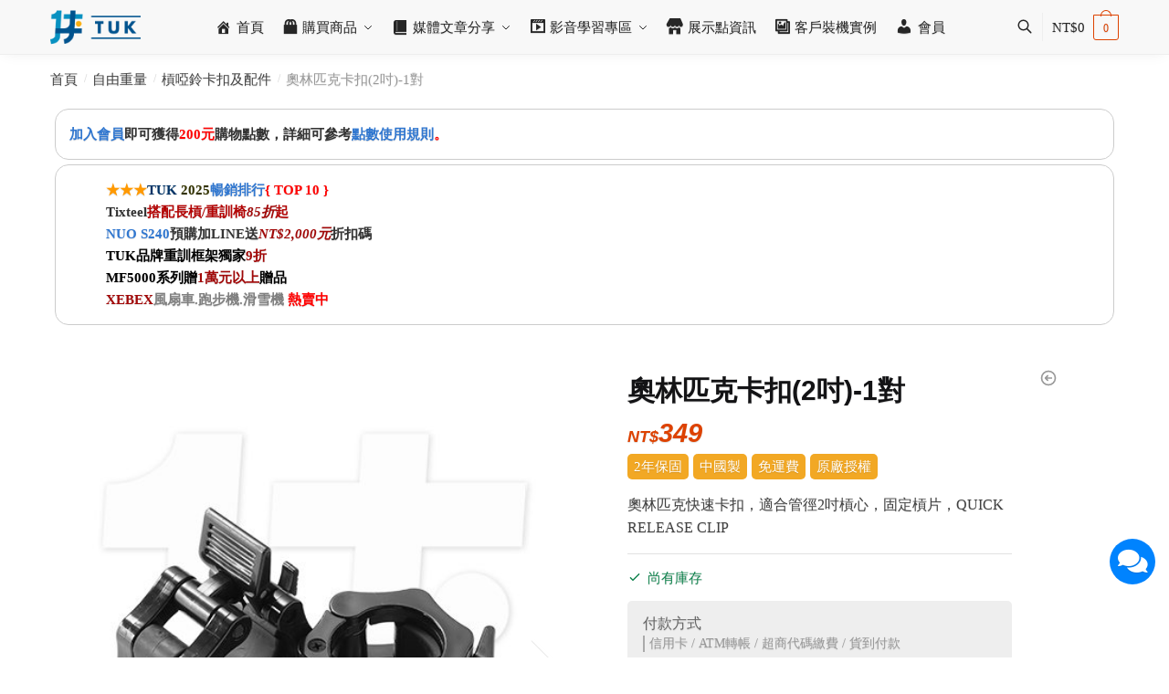

--- FILE ---
content_type: text/html; charset=UTF-8
request_url: https://www.tuk.com.tw/product/olympic-barbell-collars/
body_size: 59054
content:
<!doctype html> <html lang="zh-TW"> <head> <meta charset="UTF-8"> <meta name="viewport" content="height=device-height, width=device-width, initial-scale=1"> <link rel="profile" href="https://gmpg.org/xfn/11"> <title>奧林匹克卡扣(2吋)-1對 - 體育刻TUK</title> <meta name='robots' content='max-image-preview:large' /> <meta name="robots" content="noodp" /> <meta property="og:title" content="奧林匹克卡扣(2吋)-1對 - 體育刻TUK" /> <meta property="og:url" content="https://www.tuk.com.tw/product/olympic-barbell-collars/" /> <meta property="og:site_name" content="體育刻TUK" /> <meta property="og:locale" content="zh_TW" /> <meta property="og:type" content="product" /> <meta property="og:image" content="https://www.tuk.com.tw/wp-content/uploads/2018/08/olympicbar-clip-2.jpg" /> <meta property="fb:app_id" content="1580840592062786" /> <meta name="keywords" content="奧林匹克,卡扣" /> <meta name="description" content="奧林匹克快速卡扣，適合管徑2吋槓心，固定槓片，QUICK RELEASE CLIP" /> <meta property="og:description" content="奧林匹克快速卡扣，適合管徑2吋槓心，固定槓片，QUICK RELEASE CLIP" /> <meta property="product:price:amount" content="" /> <meta property="product:price:currency" content="TWD" /> <meta property="product:availability" content="instock" /> <script async src="https://www.googletagmanager.com/gtag/js?id=G-2J7K8ZXHHV"></script> <script id="GA4">
            window.dataLayer = window.dataLayer || [];
            function gtag(){ dataLayer.push(arguments); }
            gtag('js', new Date());
            gtag('config','G-2J7K8ZXHHV');
            function trackEvent( eventName, eventParams ){
            	if ( typeof gtag !== 'function' ) {  throw new Error( 'Function gtag not implemented.' ); }
            	console.log(eventName, eventParams)
            	window.gtag( 'event', eventName, eventParams );
            }
        </script> <script async src="https://www.googletagmanager.com/gtag/js?id=AW-701566438"></script> <script id="ADs">
            window.dataLayer = window.dataLayer || [];
            function gtag(){ dataLayer.push(arguments); }
            gtag('js', new Date());
            gtag('config','AW-701566438');
        </script> <link rel='dns-prefetch' href='//cdn.jsdelivr.net' /> <link rel='dns-prefetch' href='//use.fontawesome.com' /> <style>html{font-family:sans-serif;-ms-text-size-adjust:100%;-webkit-text-size-adjust:100%;scroll-behavior:smooth}body{margin:0;-ms-word-wrap:break-word;word-wrap:break-word;overflow-x:hidden;font-family:-apple-system,BlinkMacSystemFont,"Segoe UI",Roboto,Oxygen-Sans,Ubuntu,Cantarell,"Helvetica Neue",sans-serif;font-size:16px}body,button,input{line-height:1.618;text-rendering:optimizelegibility}header,main,nav{display:block}a{color:#2c2d33;background-color:transparent;text-decoration:none}a,button,input{-ms-touch-action:manipulation;touch-action:manipulation}img{display:block;max-width:100%;height:auto;border:0;border-radius:0}svg:not(:root){overflow:hidden}button{overflow:visible}button,select{text-transform:none}button::-moz-focus-inner,input::-moz-focus-inner{padding:0;border:0}input[type=search]::-webkit-search-cancel-button,input[type=search]::-webkit-search-decoration{-webkit-appearance:none}ul{padding:0}body,button,input{line-height:1.618;text-rendering:optimizeLegibility}h1,h4{margin:0 0 .8407911001em;color:#131315}h1{line-height:1.214}h1{margin-bottom:0.6em;font-size:2.617924em;letter-spacing:-1px}h4{font-size:1.41575em}p+h4,ul+h4{margin-top:1.2906835em}p{margin:0 0 1.41575em}ul{margin:0 0 1.41575em 20px}ul{list-style:disc}strong{font-weight:600}ins{background:0 0;font-weight:400;text-decoration:none}*{box-sizing:border-box}.header-widget-region{color:#fff;background-color:#dc9814;font-size:15px;text-align:center}.header-widget-region p{margin:0}.site-header{position:relative}.site-header .custom-logo-link img{width:auto}.site-header .widget{margin-bottom:0}.site-branding a{color:#111;font-weight:bold}.site-branding p{margin-top:5px;margin-bottom:0;color:#888;font-size:12px}.site-content{outline:0}.alignright{display:inline;margin-top:5px}.alignright{float:right;margin-left:2.5em}.aligncenter{display:block;clear:both;margin:0 auto}.screen-reader-text{clip:rect(1px 1px 1px 1px);clip:rect(1px,1px,1px,1px);position:absolute!important}.post .wp-post-image{margin-right:auto;margin-bottom:1.618em;margin-left:auto}.post .wp-post-image{margin-top:-1em}header .widget_product_search form{margin-bottom:0}input[type="text"]{border-radius:0}input[type="search"]{border-radius:0}button,input,select{vertical-align:baseline}select{margin:0}button,input{margin:0;font-size:100%}.button,button{display:inline-block;padding:0.6180469716em 1.41575em;border:0;border-color:#43454b;border-radius:0;outline:0;background:0 0;background-color:#43454b;text-shadow:none;text-decoration:none;-webkit-appearance:none}button{color:#fff;font-weight:600}input[type="search"]::-webkit-search-decoration{-webkit-appearance:none}input[type="search"]::-webkit-input-placeholder{color:#616161}input[type="search"]::-moz-placeholder{color:#616161}input[type="search"]:-ms-input-placeholder{color:#616161}input[type="search"]{box-sizing:border-box;padding:0.5180469716em;outline:0;color:#222;box-shadow:inset 0 1px 1px rgba(0,0,0,0.125);-webkit-appearance:none;width:100%;font-weight:400}input[type="text"],input[type="url"]{width:100%}input[type="text"],input[type="url"]{box-sizing:border-box;padding:0.5180469716em;outline:0;color:#222;box-shadow:inset 0 1px 1px rgba(0,0,0,0.125);font-weight:400;-webkit-appearance:none}.widget_product_search form input[type="search"]{width:100%}iframe{max-width:100%}.menu-primary-menu-container>ul>li>a{padding-right:0.5em;padding-left:0.5em}.site-header .site-header-cart{line-height:60px}.menu-primary-menu-container>ul>li:first-child>a{padding-left:0}.main-navigation ul ul{display:block;margin-left:1.41575em}.main-navigation ul li a,.secondary-navigation ul li a{display:block}.main-navigation ul li a span strong{position:absolute;color:#fff;background-color:#222;font-size:9px;padding:2px 6px;margin-left:7px;margin-top:3px;border-radius:2px}.main-navigation ul li.product p.product__categories a{display:initial}.main-navigation ul.menu li.full-width li.heading{clear:both}.main-navigation ul.menu li.menu-item-has-children.full-width>.sub-menu-wrapper li.heading>a{clear:both;padding-top:15px}.secondary-navigation{display:block;clear:both;width:100%}.main-navigation ul,.secondary-navigation ul{display:block;margin:0;padding-left:0;list-style:none}.main-navigation ul li,.secondary-navigation ul li{display:inline-block;position:relative;margin-right:1px;text-align:left}.widget{margin:0 0 3.706325903em}.widget ul{margin-left:0;list-style:none}.widget-area .widget{font-weight:400}.header-widget-region::after,.header-widget-region::before{display:table;content:""}.header-widget-region::after{clear:both}.header-widget-region .widget{margin:0;padding:1em 0}.widget_product_search form{position:relative;margin-bottom:15px}.widget_product_search form button[type="submit"]{clip:rect(1px 1px 1px 1px);clip:rect(1px,1px,1px,1px);position:absolute!important;top:0;left:0}@media (min-width:993px){.main-header .site-header-cart a.cart-contents .count{position:relative}.menu-primary-menu-container>ul.menu{display:inline-block;min-width:600px}.col-full{box-sizing:content-box;margin-right:auto;margin-left:auto;padding:0 2.617924em}.col-full::after{display:table}.col-full::before{display:table;content:""}.col-full::after{display:block;clear:both;content:""}.site-content::after,.site-content::before{display:table;content:""}.site-content::after{clear:both}.widget-area{float:right;width:21.7391304348%;margin-bottom:2.617924em}.widget-area{margin-right:0}.menu-toggle{display:none}.main-navigation ul ul li,.primary-navigation{display:block}.main-navigation ul ul{float:left;position:absolute;top:100%;left:-9999px}.main-navigation ul ul li a{width:200px}.main-navigation li.full-width ul li a{width:initial}body .main-navigation ul.menu li.menu-item-has-children.full-width>.sub-menu-wrapper li a.button{display:inline-block;width:auto}body .main-navigation ul.products li.product{width:100%;margin-bottom:0;padding:0 0 45px 0}.main-navigation ul.menu{overflow:visible;max-height:none}.main-navigation ul.menu ul{margin-left:0}.main-navigation ul.menu ul li>a{padding:0.3em 0.8em;color:#ccc;font-size:14px;font-weight:400}}body,button,input{-webkit-font-smoothing:antialiased;-moz-osx-font-smoothing:grayscale}body input[type=text],body input[type=url]{border:1px solid #d2d6dc;border-radius:0.3rem;box-shadow:0 1px 2px 0 rgba(0,0,0,.05);font-size:15px;padding-left:0.7em;padding-right:0.7em}input[type="search"]{padding-left:43px;border:1px solid #eee;background:0 0;box-shadow:none;background-color:#fff;font-size:17px;font-weight:400}@media all and (-ms-high-contrast:none),(-ms-high-contrast:active){select{padding-right:0;background-image:none}}select::-ms-expand{display:none}.col-full{max-width:1170px}.widget ul{margin-bottom:0}.col-full,.main-navigation ul li.menu-item-has-children.full-width .container{padding-right:2.617924em;padding-left:2.617924em}@media (min-width:993px){body ul.products li.product{float:left;width:33.2333%}body ul.products li.product{margin-bottom:calc(2.5em - 40px)}}.site-header-cart a.cart-contents .count{display:inline-block;position:relative;width:28px;height:28px;margin-left:5px;padding:3px;border:1px solid #dc9814;border-bottom-right-radius:3px;border-bottom-left-radius:3px;color:#dc9814;font-size:12px;line-height:22px;text-align:center;letter-spacing:-0.7px}.site-header-cart a.cart-contents .count::after{position:absolute;bottom:90%;left:50%;width:10px;height:6px;margin-bottom:1px;margin-left:-6px;border:1px solid #dc9814;border-bottom:0;border-top-left-radius:99px;border-top-right-radius:99px;content:""}#page .site-header-cart .cart-contents{display:block}body ul.products li.product{position:relative;padding-right:15px;padding-left:15px;text-align:left}body ul.products li.product img{display:block;width:100%;margin:0 auto 1.2em}body .main-navigation ul.menu li.menu-item-has-children.full-width>.sub-menu-wrapper li a.button,body ul.products li.product .button{display:block;position:absolute;z-index:1;bottom:0;width:calc(100% - 30px);height:40px;padding:0;border-radius:2px;opacity:0;font-size:14px;font-weight:600;line-height:40px;text-align:center}@media (min-width:993px){body .main-navigation ul.menu li.menu-item-has-children.full-width>.sub-menu-wrapper li a.button{width:100%}}ul.products li.product .woocommerce-loop-product__title{float:left;position:relative;width:100%;margin-top:3px;margin-bottom:3px;color:#111;font-size:16px}ul.products li.product .price{position:relative;color:#111;font-size:14px}#secondary .widget{margin-bottom:30px;padding-bottom:25px;border-bottom:1px solid #eaeaea}.widget-area .widget{margin:0 0 2.35em;font-size:16px}body .widget-area .widget{color:#777}.price ins{color:#dc9814;font-weight:400}body .price del{margin-right:8px;opacity:0.5;font-size:0.85em}.woocommerce-product-search::before{width:20px;height:20px;content:"";display:inline-block;position:absolute;z-index:1;top:0.75em;left:0.85em;background-color:#ccc;-webkit-mask-image:url("data:image/svg+xml;charset=utf8,%3Csvg width='24' height='24' viewBox='0 0 24 24' fill='none' xmlns='http://www.w3.org/2000/svg'%3E%3Cpath d='M21 21L15 15M17 10C17 13.866 13.866 17 10 17C6.13401 17 3 13.866 3 10C3 6.13401 6.13401 3 10 3C13.866 3 17 6.13401 17 10Z' stroke='%234A5568' stroke-width='2' stroke-linecap='round' stroke-linejoin='round'/%3E%3C/svg%3E");mask-image:url("data:image/svg+xml;charset=utf8,%3Csvg width='24' height='24' viewBox='0 0 24 24' fill='none' xmlns='http://www.w3.org/2000/svg'%3E%3Cpath d='M21 21L15 15M17 10C17 13.866 13.866 17 10 17C6.13401 17 3 13.866 3 10C3 6.13401 6.13401 3 10 3C13.866 3 17 6.13401 17 10Z' stroke='%234A5568' stroke-width='2' stroke-linecap='round' stroke-linejoin='round'/%3E%3C/svg%3E");-webkit-mask-position:center;-webkit-mask-repeat:no-repeat;-webkit-mask-size:contain}#secondary .textwidget p{margin-bottom:1em;font-size:15px}.archive-header{margin-bottom:0}.site-content .woocommerce-breadcrumb{overflow:auto;margin-bottom:0;color:#999;white-space:nowrap}.single-post .archive-header{padding-bottom:1em}.woocommerce-breadcrumb a{color:#444}.woocommerce-breadcrumb a:first-of-type::before{display:none}body .main-navigation ul.menu li.menu-item-has-children.full-width>.sub-menu-wrapper li.menu-item-image a{width:initial;padding:0;color:#111}.main-navigation ul.menu ul li.menu-item-image span{font-size:0;display:block}body .main-navigation ul.menu li.menu-item-has-children.full-width>.sub-menu-wrapper li.menu-item-image a span::after{display:none}.main-navigation ul.menu ul li.menu-item-image a span.sub,.main-navigation ul.menu ul li.menu-item-image a span.sub *{font-size:14px;text-align:center;font-weight:600}.main-navigation ul.menu ul li.menu-item-image img{margin-bottom:6px;border-radius:4px}@media (min-width:993px){.shoptimizer-primary-navigation{color:#222}.main-navigation ul li.menu-item-has-children.full-width .container .container{padding:0}.site-header-cart .cart-contents{padding:0}.main-navigation ul.menu ul.sub-menu{padding:20px 12px;background-color:#111}body .main-navigation ul.menu>li.menu-item-has-children{position:relative}body .main-navigation ul.menu>li:not(.full-width)>.sub-menu-wrapper{visibility:hidden;position:absolute;right:0;left:0;width:200px;opacity:0;box-shadow:0 1px 15px rgba(0,0,0,0.08);transform:scale(0.8)}body .main-navigation ul.menu li.full-width.menu-item-has-children ul li>.sub-menu-wrapper{position:relative;top:auto;right:auto}body .main-navigation ul.menu li.full-width.menu-item-has-children ul li.highlight>a{color:#dc9814}body .main-navigation ul.menu li.full-width.menu-item-has-children ul li.highlight>a span::after{display:none}.main-navigation ul li.menu-item-has-children.full-width>.sub-menu-wrapper>.container>ul.sub-menu{display:flex;justify-content:center;width:100%}.main-navigation ul li.menu-item-has-children.full-width>.sub-menu-wrapper>.container>ul.sub-menu>li{display:inline-block;float:none;width:20%;margin:40px 0;padding-right:25px;padding-left:25px;border-left:1px solid #eee}.main-navigation ul li.menu-item-has-children.full-width>.sub-menu-wrapper>.container>ul.sub-menu>li:last-child{border-right:1px solid #eee}.main-navigation ul li.menu-item-has-children.full-width ul li a.woocommerce-loop-product__link,.main-navigation ul li.menu-item-has-children.full-width>.sub-menu-wrapper>.container>ul.sub-menu ul{width:100%}body .main-navigation ul.menu li.menu-item-has-children.full-width ul.sub-menu{padding:0;background-color:transparent}body .main-navigation ul.menu li.menu-item-has-children.full-width{position:inherit}body .main-navigation ul.menu li.menu-item-has-children>.sub-menu-wrapper{position:absolute;z-index:6}.main-navigation ul.menu ul.sub-menu{box-shadow:0 1px 15px rgba(0,0,0,0.08);line-height:1.4}.main-navigation ul.menu li.full-width ul.sub-menu{box-shadow:none}body .main-navigation ul.menu>li.menu-item-has-children:not(.full-width) ul li.menu-item-has-children .sub-menu-wrapper{visibility:hidden;position:absolute;top:-20px;left:220px;opacity:0}.main-navigation ul.menu>li.menu-item-has-children:not(.full-width) ul li.menu-item-has-children>a::after{position:absolute;display:inline-block;right:5px;margin-top:10px;width:13px;height:13px;content:"";background-color:#111;-webkit-transform:translateX(-50%) translateY(-50%);-ms-transform:translateX(-50%) translateY(-50%);transform:translateX(-50%) translateY(-50%);-webkit-mask-image:url("data:image/svg+xml;charset=utf8,%3Csvg width='24' height='24' viewBox='0 0 24 24' fill='none' xmlns='http://www.w3.org/2000/svg'%3E%3Cpath d='M9 5L16 12L9 19' stroke='%234A5568' stroke-width='2' stroke-linecap='round' stroke-linejoin='round'/%3E%3C/svg%3E");mask-image:url("data:image/svg+xml;charset=utf8,%3Csvg width='24' height='24' viewBox='0 0 24 24' fill='none' xmlns='http://www.w3.org/2000/svg'%3E%3Cpath d='M9 5L16 12L9 19' stroke='%234A5568' stroke-width='2' stroke-linecap='round' stroke-linejoin='round'/%3E%3C/svg%3E");-webkit-mask-position:center;-webkit-mask-repeat:no-repeat;-webkit-mask-size:contain}body .main-navigation ul.menu li.menu-item-has-children.full-width>.sub-menu-wrapper{visibility:hidden;left:0;width:100%;border-top:1px solid #eee;opacity:0;background:#fff;text-align:center;display:none}body .main-navigation ul.menu li.menu-item-has-children.full-width>.sub-menu-wrapper li{margin-bottom:3px}body .main-navigation ul.menu li.menu-item-has-children.full-width>.sub-menu-wrapper li>a{padding:2px 0;color:#666}body .main-navigation ul.menu li.menu-item-has-children.full-width>.sub-menu-wrapper li a.woocommerce-loop-product__link{padding:0}.main-navigation ul.menu li.menu-item-has-children.full-width>.sub-menu-wrapper li .woocommerce-loop-product__title{margin:2px 0}body .main-navigation ul.menu li.menu-item-has-children.full-width>.sub-menu-wrapper li .woocommerce-loop-product__title a{color:#222}.menu-primary-menu-container>ul>li>a span,body .main-navigation ul.menu li.menu-item-has-children.full-width>.sub-menu-wrapper li a:not(.woocommerce-loop-product__link) span{position:relative}.menu-primary-menu-container>ul>li>a span::before,body .main-navigation ul.menu li.menu-item-has-children.full-width>.sub-menu-wrapper li a span::after{display:block;position:absolute;top:calc(100% + 2px);left:0;width:100%;border-bottom:1px solid #ccc;content:"";transform:scale(0,1);transform-origin:right center}.main-navigation ul.menu>li.menu-item-has-children>a::after{position:relative;top:-1px}body .main-navigation ul.menu li.menu-item-has-children.full-width>.sub-menu-wrapper li.menu-item-has-children>a,body .main-navigation ul.menu li.menu-item-has-children.full-width>.sub-menu-wrapper li.heading>a{margin-bottom:5px}body .main-navigation ul.menu li.menu-item-has-children.full-width>.sub-menu-wrapper li.heading>a span::after{display:none}body .main-navigation ul.menu li.menu-item-has-children.full-width>.sub-menu-wrapper li.menu-item-has-children>a::after,body .main-navigation ul.menu li.menu-item-has-children.full-width>.sub-menu-wrapper li.menu-item-has-children>a>span::after,body .main-navigation ul.menu li.menu-item-has-children.full-width>.sub-menu-wrapper li.menu-item-product a span::after{display:none}.main-navigation ul li.menu-item-has-children.full-width ul{position:inherit;top:auto}.main-navigation ul li.menu-item-has-children.full-width .container{max-width:1170px;margin:0 auto;padding:0}body li.menu-item-product ul.products li.product .woocommerce-loop-product__title{margin-top:0;margin-bottom:0em;line-height:1.4}.menu-item-product ul.products li.product img{margin-bottom:10px}.menu-primary-menu-container>ul>li.menu-button>a span:before{display:none}.menu-primary-menu-container>ul>li.menu-button>a{height:60px}.menu-primary-menu-container>ul>li.menu-button>a span{padding:6px 16px;border-radius:30px;color:#fff;background:#444;font-size:13px;font-weight:700}}@media (min-width:993px) and (max-width:1199px){body .main-navigation ul li.menu-item-has-children.full-width .container{padding-right:2.617924em;padding-left:2.617924em}}.site-content{position:relative}.site-content::after{display:block;visibility:hidden;position:absolute;z-index:5;top:0;left:0;width:100%;height:100%;opacity:0;background:rgba(0,0,0,0.7);content:""}.col-full.topbar-wrapper{position:relative;max-width:100%;border-bottom:1px solid #eee;background-color:#fff}.top-bar{clear:both;position:relative;width:100%;color:#222;font-size:14px}.top-bar form{margin:0}.top-bar select{font-size:14px}.top-bar .col-full{display:flex;padding:0;align-items:center}.top-bar p{margin:0}.top-bar .textwidget{display:flex;margin:0;padding:0.75rem 0;align-items:center}.top-bar-left{display:flex;flex:1}.top-bar-center{display:flex;justify-content:center;max-width:45%;text-align:center}.top-bar-right{flex:1;display:flex;justify-content:flex-end}.widget_wc_aelia_currencyswitcher_widget{float:right}body .site-header{z-index:20}.site-header .col-full{display:flex;flex-wrap:wrap;align-items:center}@media (min-width:993px){.col-full.main-header{padding-top:30px;padding-bottom:30px}.site-header .custom-logo-link img{height:38px}.menu-primary-menu-container>ul>li>a{color:#fff;font-size:16px;letter-spacing:-0.3px;line-height:60px}.col-full-nav{background-color:#323232}.site-header-cart .cart-contents{color:#fff}.menu-primary-menu-container>ul>li>a,.site-header-cart,.logo-mark{line-height:60px}}.site-header .site-search{margin-left:3em;flex-grow:1}.site-search{display:block}.site-header .site-branding{line-height:1}.secondary-navigation .menu a{padding:0.7em 0.875em 0;color:#111;font-size:14px}.secondary-navigation .menu li a{position:relative}.secondary-navigation .menu li:not(.ri) a{padding-top:35px}.secondary-navigation .icon-wrapper{position:absolute;top:0px;left:50%;top:5px;transform:translate(-50%,0%)}.secondary-navigation .icon-wrapper svg{width:28px;height:28px}.secondary-navigation .icon-wrapper svg path{stroke-width:1.5px}.secondary-navigation .menu-item{padding:0 5px;border-left:1px solid #eee;font-family:inherit}.secondary-navigation .menu-item:first-child{border:0}.site-header .secondary-navigation{float:right;width:initial;margin-left:auto;padding-left:1.2em}.secondary-navigation .menu{margin-right:-15px}.wc-active .site-header .site-header-cart{display:none;width:auto}.site-header-cart .cart-contents .count{opacity:1;font-size:0.8em}.site-header-cart .cart-contents::after{margin-left:10px}.site-search input[type="search"]{border:0;background:#f8f8f8}input[type="search"]{font-size:16px}.site-search form::before{top:1.05em;left:1.05em}.site-search form input[type="search"]{position:relative;padding-left:45px;border-radius:4px;clear:both;font-size:16px;box-shadow:0 1px 2px 0 rgba(0,0,0,.05)}footer .mc4wp-form label{font-size:0}footer .mc4wp-form input{height:45px;border:0;font-size:14px}.logo-mark,.logo-mark img{display:inline-block;position:absolute}.menu-primary-menu-container{margin-left:0}.logo-mark{float:left;overflow:hidden;width:0;margin-right:0}.logo-mark img{position:relative;top:-1px;vertical-align:middle}#page{margin:0 auto;background-color:#fff}footer.copyright .widget:last-child img{width:auto;max-height:28.5px;margin:0}.woocommerce-breadcrumb .breadcrumb-separator{position:relative;top:-2px;padding:0 0.8em;opacity:0.4;font-size:0.8em}.main-navigation ul.menu>li.menu-item-has-children>a::after{display:inline-block;position:relative;top:1px;margin-left:6px;width:12px;height:12px;content:"";background-color:#fff;-webkit-mask-position:center;-webkit-mask-repeat:no-repeat;-webkit-mask-size:contain;-webkit-mask-image:url("data:image/svg+xml;charset=utf8,%3Csvg width='24' height='24' viewBox='0 0 24 24' fill='none' xmlns='http://www.w3.org/2000/svg'%3E%3Cpath d='M19 9L12 16L5 9' stroke='%234A5568' stroke-width='2' stroke-linecap='round' stroke-linejoin='round'/%3E%3C/svg%3E");mask-image:url("data:image/svg+xml;charset=utf8,%3Csvg width='24' height='24' viewBox='0 0 24 24' fill='none' xmlns='http://www.w3.org/2000/svg'%3E%3Cpath d='M19 9L12 16L5 9' stroke='%234A5568' stroke-width='2' stroke-linecap='round' stroke-linejoin='round'/%3E%3C/svg%3E")}.columns-3{width:100%}.single .content-area{float:left}body .shoptimizer-mini-cart-wrap{overflow:hidden;position:fixed;z-index:102;top:0;right:-370px;left:auto;width:370px;height:100%;background-color:#fff}#ajax-loading{position:absolute;z-index:100;top:50%;left:50%;margin-left:-35px}.spinner{position:relative;top:50%;width:70px;margin:-9px auto 0 auto;text-align:center}.spinner>div{display:inline-block;width:18px;height:18px;border-radius:100%;background-color:#dc9814;-webkit-animation:sk-bouncedelay 1.4s infinite ease-in-out both;animation:sk-bouncedelay 1.4s infinite ease-in-out both}.spinner .bounce1{-webkit-animation-delay:-0.32s;animation-delay:-0.32s}.spinner .bounce2{-webkit-animation-delay:-0.16s;animation-delay:-0.16s}@keyframes sk-bouncedelay{0%,80%,100%{-webkit-transform:scale(0);transform:scale(0)}40%{-webkit-transform:scale(1);transform:scale(1)}}.cart-drawer-heading{position:absolute;z-index:11;margin:12px 20px;font-size:15px;font-weight:600;color:#111}body .shoptimizer-mini-cart-wrap .widget_shopping_cart{display:flex;overflow-x:hidden;overflow-y:auto;position:relative;-webkit-overflow-scrolling:touch;z-index:10;top:auto;left:auto;height:calc(100% - 45px);margin:0;margin-top:45px;padding:0px 20px 0 20px;background:#fff;font-size:inherit}.shoptimizer-mini-cart-wrap .widget_shopping_cart_content{display:flex;flex-direction:column;width:100%}.shoptimizer-mini-cart-wrap .close-drawer{position:absolute;z-index:99;top:15px;right:15px;width:14px;height:14px}.shoptimizer-mini-cart-wrap .close-drawer::before,.shoptimizer-mini-cart-wrap .close-drawer::after{position:absolute;margin-left:0;top:0px;left:7px;width:2px;height:15px;background-color:#333;content:""}@media (max-width:992px){.shoptimizer-mini-cart-wrap .close-drawer{top:15px;right:20px}.shoptimizer-mini-cart-wrap .close-drawer::before,.shoptimizer-mini-cart-wrap .close-drawer::after{top:-5px}}.close-drawer::after,.close-drawer::before{position:absolute;left:0;width:2px;height:30px;content:""}.close-drawer::before{transform:rotate(45deg)}.close-drawer::after{transform:rotate(-45deg)}@media (max-width:992px){.menu-item ul.products li.product .star-rating{top:1px}body li.menu-item-product p.product__categories{opacity:0.7}body ul.products li.product img{margin-bottom:0.5em}body:not(.filter-open) .site #secondary,.site .content-area{float:none;width:100%}}@media (max-width:992px){body .shoptimizer-mini-cart-wrap{width:315px}.col-full,.main-navigation ul li.menu-item-has-children.full-width .container{padding-right:1em;padding-left:1em}ul.products li.product .price{font-size:14px}.main-navigation ul.products li.product,.main-navigation ul.products li.product .star-rating{margin-bottom:3px}header .widget_product_search form{margin-bottom:15px}#page .site-header .secondary-navigation,#page .site-header .site-branding,#page .site-header .site-search,.main-navigation ul ul,body .main-navigation ul li{margin:0}.main-navigation ul li{display:block}#secondary{padding-top:40px}.logo-mark,.site-header .site-header-cart a.cart-contents .amount,body .main-navigation ul.menu>li.menu-item-has-children>a::after,body .site-content::after{display:none}.top-bar{padding:0.6rem 0;font-size:12px}.top-bar select{font-size:12px}.top-bar .textwidget{padding:0.1rem 0;justify-content:center}#page .site-header,body .main-navigation ul li.menu-item-has-children.full-width .container{padding:0}.top-bar .col-full{padding:0;justify-content:space-around}.site-branding button.menu-toggle{position:absolute;z-index:50;left:15px;width:60px;height:30px;padding:0;background-color:#fff;display:block}.menu-toggle .bar{display:block;position:absolute;top:calc(50% - 1px);z-index:0;width:22px;height:2px;opacity:1;background-color:#222;transform:rotate(0deg)}.menu-toggle .bar:nth-child(1){margin-top:-7px}.menu-toggle .bar:nth-child(2){margin-top:-1px}.menu-toggle .bar:nth-child(3){margin-top:5px}.menu-toggle .bar-text{position:absolute;top:0;left:0;margin-top:6px;margin-left:28px;font-size:10px;font-weight:700}.top-bar{border-bottom:none}.site-header .site-header-cart{position:absolute;z-index:2;right:15px;height:auto;line-height:1;list-style:none}#page .site-header .secondary-navigation{display:none}.site-branding{display:flex;flex-direction:column;width:100%;height:70px;justify-content:center;align-items:center;text-align:center}.site-branding p{margin:5px 0 -3px 0;font-size:11px;line-height:1.22}.main-navigation ul.menu>li.menu-item-has-children{position:relative}.main-navigation ul.menu>li.menu-item-has-children>a{position:relative;width:calc(100% - 40px)}.main-navigation ul.menu li.menu-item-has-children span.caret{display:inline-block;position:absolute;z-index:3;top:0px;right:0;width:30px;height:30px;line-height:30px;text-align:center}.main-navigation ul.menu li.menu-item-has-children li.menu-item-has-children span.caret::after{font-size:14px;content:"\e653"}.main-navigation ul.menu li.menu-item-has-children li.menu-item-has-children span.caret{line-height:32px;opacity:0.6}.main-navigation ul.menu>li.menu-item-has-children>span.caret{top:3px}.main-navigation ul.menu li.menu-item-has-children:not(.dropdown-open) .sub-menu-wrapper{display:none}.main-navigation ul.products li.product .button,.secondary-navigation{display:none}.main-navigation ul.menu .sub-menu-wrapper{padding-bottom:10px;padding-left:15px}.main-navigation ul.menu .sub-menu-wrapper .sub-menu-wrapper{padding-left:0}.main-navigation ul.menu ul.products{padding:20px}.main-navigation ul.menu ul.products li a{padding:0}.main-navigation li.menu-item-product{float:left;width:48%;margin-bottom:0}ul.products li.product:nth-child(2n+1){clear:left}.main-navigation ul.menu ul li>a{padding:4px 0;font-size:14px}#page .site-header .secondary-navigation{justify-content:center;order:20;float:none;flex:0 0 100%;padding:0}#secondary .textwidget img{max-width:40%}ul.products li.product{float:left;width:33.2%;margin:0 0 30px 0}.product-label{left:10px}.menu-item .product-label{left:-10px}footer .alignright,footer.copyright .widget:last-child img{display:block;float:none}}@media (max-width:768px){.top-bar .col-full,.top-bar-left,.top-bar-center,.top-bar-right{display:block;text-align:center;max-width:100%}.top-bar select{margin-top:5px}ul.products li.product{width:49.6%}}@media (max-width:500px){.site .site-branding p{max-width:240px;line-height:1.2}}ul.products li.product .price .amount,ul.products li.product .price ins{position:relative}ul.products li.product p.product__categories,li.menu-item-product p.product__categories{position:relative;margin-bottom:2px;-webkit-font-smoothing:antialiased;color:#999;line-height:1;letter-spacing:0.7px;text-transform:uppercase}.main-navigation ul.menu li.menu-item-has-children.full-width>.sub-menu-wrapper li p.product__categories a,ul.products li.product p.product__categories a,li.menu-item-product ul.products li.product p.product__categories a{color:#666;font-size:11px;text-transform:uppercase}ul.products{display:flex;flex-wrap:wrap;width:calc(100% + 30px);margin-left:-15px}ul.products li.product:not(.product-category){flex-wrap:wrap;align-items:flex-start;padding-bottom:40px}ul.products li.product .price{width:100%}ul.products li.product:not(.product-category)::before{visibility:hidden;position:absolute;left:0;opacity:0;background-color:#fff;box-shadow:0 0 10px rgba(0,0,0,0.1);content:"";width:calc(100% + 0px);height:calc(100% + 30px);margin-top:-15px;margin-left:0}.main-navigation ul.products li.product:not(.product-category)::before{display:none}.product-label{display:none;position:absolute;z-index:1;top:-10px;left:5px;min-width:46px;max-width:50%;min-height:46px;align-items:center;padding:5px 7px;border-radius:35px;color:#fff;background-color:#3bb54a;font-size:12px;line-height:1.2;text-align:center;letter-spacing:0.4px;text-transform:uppercase;word-break:break-all}@media (min-width:993px){.shoptimizer-primary-navigation .product-label{left:-5px}}ul.products li.product .product-label{display:flex;flex-flow:row wrap;justify-content:center}@media (max-width:992px){.main-navigation ul.menu li.menu-item-has-children.full-width>.sub-menu-wrapper li a.button,ul.products li.product .button{opacity:1}}.col-full-nav{width:100%}@media (max-width:992px){footer .alignright{max-width:200px;margin-left:0}.wc-active .site-header .site-header-cart{display:block}}@media (max-width:767px){.site-branding p{display:none}.col-full.topbar-wrapper.hide-on-mobile{display:none}.header-widget-region .widget{padding:0.6em 0;font-size:13px}.site-content .woocommerce-breadcrumb{font-size:12px}body .site{font-size:15px}.site p{line-height:1.55}.site h1{font-size:24px}.site-content .archive-header .woocommerce-breadcrumb{padding-bottom:12px;padding-left:0;padding-right:0}.site button{font-size:14px}}@media (max-width:992px){.site ul.products li.product{margin-bottom:2em}}@media (max-width:992px){.site ul.products li.product{margin-bottom:2em}body .main-navigation ul.menu li.menu-item-has-children.full-width>.sub-menu-wrapper li a.button,body ul.products li.product .button{opacity:1}}@media (min-width:993px){body:not(.header-4) .col-full-nav .site-search,.mobile-extra,.mobile-menu.close-drawer{display:none}}.site-search .widget,.site-search .widget_product_search form{margin-bottom:0}@media (max-width:992px){.sticky-m .site-header{position:-webkit-sticky;position:sticky;width:100%;z-index:101;top:0;box-shadow:0 1px 15px rgba(0,0,0,0.08)}.hide-on-mobile{display:none!important}.site-search{display:none}.col-full-nav .site-search{display:block;padding-top:20px}.main-navigation{padding-top:20px}.site-search form::before{top:0.8em;left:0.8em}.site-search input[type="search"]{padding-top:0;padding-bottom:0;line-height:45px}.col-full-nav .shoptimizer-primary-navigation.col-full{padding:0}.col-full-nav{position:fixed;z-index:102;padding:0 15px;top:0;bottom:0;height:100%;left:-260px;width:260px;min-height:100vh;min-height:fill-available;min-height:-webkit-fill-available;max-height:100vh;overflow-y:auto;overflow-x:hidden;background:#fff;overscroll-behavior:contain;-webkit-overflow-scrolling:touch;box-shadow:0 0 10 rgba(0,0,0,0.15)}.mobile-overlay{visibility:hidden;position:absolute;z-index:101;top:0;left:0;width:100%;height:100%;opacity:0;background:rgba(0,0,0,0.65);content:""}.mobile-overlay{position:fixed}body .site-header{z-index:inherit}.menu-primary-menu-container>ul>li{border:none}.menu-primary-menu-container>ul>li>a,.menu-primary-menu-container>ul>li:first-child>a{padding:6px 0px}.main-navigation ul.menu .sub-menu-wrapper{padding:0 0 8px 10px}.main-navigation ul.menu .sub-menu-wrapper a.cg-menu-link{width:calc(100% - 40px)}.main-navigation ul ul ul{padding-left:10px}.main-navigation li.menu-item-product{float:none;width:100%;padding:0}body .main-navigation ul.menu ul.products{padding-right:10px;padding-left:0}body .main-navigation ul.menu li.menu-item-has-children .sub-menu-wrapper{position:fixed;left:-99999px;opacity:0;transform:translateX(-10px)}body .main-navigation ul.menu li.menu-item-has-children:not(.dropdown-open) .sub-menu-wrapper{display:block}.main-navigation ul.menu li.menu-item-has-children span.caret::after{display:inline-block;width:20px;height:20px;margin-top:4px;background-color:#111;content:"";-webkit-mask-image:url("data:image/svg+xml;charset=utf8,%3Csvg width='24' height='24' viewBox='0 0 24 24' fill='none' xmlns='http://www.w3.org/2000/svg'%3E%3Cpath d='M19 9L12 16L5 9' stroke='%234A5568' stroke-width='2' stroke-linecap='round' stroke-linejoin='round'/%3E%3C/svg%3E");mask-image:url("data:image/svg+xml;charset=utf8,%3Csvg width='24' height='24' viewBox='0 0 24 24' fill='none' xmlns='http://www.w3.org/2000/svg'%3E%3Cpath d='M19 9L12 16L5 9' stroke='%234A5568' stroke-width='2' stroke-linecap='round' stroke-linejoin='round'/%3E%3C/svg%3E");-webkit-mask-position:center;-webkit-mask-repeat:no-repeat;-webkit-mask-size:contain}.main-navigation ul.menu li.menu-item-has-children li.menu-item-has-children span.caret{opacity:0.5}.main-navigation ul.menu li.menu-item-has-children.full-width>.sub-menu-wrapper li.heading>a{padding-top:5px}.site .main-navigation ul.products li.product{margin-bottom:0;padding-left:0;padding-right:0}body .main-navigation ul.menu li.menu-item-has-children.full-width>.sub-menu-wrapper li a.button{width:100%}body .main-navigation ul.products{width:100%;margin:0}body .main-navigation ul.menu li.menu-item-has-children.full-width>.sub-menu-wrapper li.menu-item-image a{width:calc(100% - 20px);margin-bottom:20px}.mobile-extra{padding-bottom:20px}.mobile-extra .widget{margin-bottom:0}.mobile-extra h4{margin-top:0;margin-bottom:5px;padding:25px 0 0 0;opacity:0.6;font-size:12px;letter-spacing:1px;text-transform:uppercase}.mobile-extra ul,.mobile-extra p{margin:0;padding:0}.mobile-extra ul li{margin-bottom:3px}.mobile-extra a{font-size:14px}.site-header-cart.menu{display:none}.widget_wc_aelia_currencyswitcher_widget select{width:100%;margin-top:20px}.mobile-menu.close-drawer{visibility:hidden;position:fixed;z-index:999;top:40px;left:290px;opacity:0}.close-drawer::after,.close-drawer::before{display:block;height:30px;margin-left:20px;margin-top:5px;background-color:#fff;content:""}}.woocommerce-image__wrapper{position:relative}.woocommerce-image__wrapper{overflow:hidden;margin-bottom:1em}body ul.products li.product .woocommerce-image__wrapper img{margin-bottom:0}.woocommerce-image__wrapper .gallery-image{position:absolute;z-index:-10;top:0;left:0;opacity:0}.woocommerce-card__header *{position:relative}.main-header{display:flex}.site-header-cart{margin-left:auto}@media (max-width:1060px) and (min-width:993px){body:not(.header-4):not(.header-5) .site-header .site-search{width:100px}}@media (max-width:992px){.col-full-nav ul.products li.product{float:none;width:100%}body:not(.header-4):not(.mobile-toggled).sticky-m .site-header{position:-webkit-sticky;position:sticky;z-index:9;top:0}}@media (min-width:993px){body:not(.header-4).sticky-d .col-full-nav{position:-webkit-sticky;position:sticky;z-index:10;top:0}.shoptimizer-primary-navigation{display:flex}}.ajax_add_to_cart.add_to_cart_button{position:relative}.ajax_add_to_cart.add_to_cart_button::after{position:absolute;top:50%;left:50%;margin-top:-9px;margin-left:-9px;opacity:0;content:"";display:inline-block;width:18px;height:18px;border:1px solid rgba(255,255,255,0.3);border-left-color:#fff;border-radius:50%;vertical-align:middle}</style><link rel='stylesheet' id='magnificpopup-css' href='https://www.tuk.com.tw/wp-content/plugins/ttsee-newebpay-products-payment-methods/css/magnific-popup.css?ver=5.7.3' type='text/css' media='all' /> <link rel='stylesheet' id='xoo-aff-style-css' href='https://www.tuk.com.tw/wp-content/plugins/waitlist-woocommerce-premium/xoo-form-fields-fw/assets/css/xoo-aff-style.css?ver=1.1' type='text/css' media='all' /> <style id='xoo-aff-style-inline-css' type='text/css'>

.xoo-aff-input-group .xoo-aff-input-icon{
	background-color:  #eee;
	color:  #555;
	max-width: 40px;
	min-width: 40px;
	border: 1px solid  #ccc;
	border-right: 0;
	font-size: 14px;
}
.xoo-aff-group{
	margin-bottom: 30px;
}

.xoo-aff-group input[type="text"], .xoo-aff-group input[type="password"], .xoo-aff-group input[type="email"], .xoo-aff-group input[type="number"], .xoo-aff-group select, , .xoo-aff-group select + .select2{
	background-color: #fff;
	color: #777;
}

.xoo-aff-group input[type="text"]::placeholder, .xoo-aff-group input[type="password"]::placeholder, .xoo-aff-group input[type="email"]::placeholder, .xoo-aff-group input[type="number"]::placeholder, .xoo-aff-group select::placeholder{
	color: #777;
	opacity: 0.7;
}

.xoo-aff-group input[type="text"]:focus, .xoo-aff-group input[type="password"]:focus, .xoo-aff-group input[type="email"]:focus, .xoo-aff-group input[type="number"]:focus, .xoo-aff-group select:focus, , .xoo-aff-group select + .select2:focus{
	background-color: #ededed;
	color: #000;
}



	.xoo-aff-group input[type="text"], .xoo-aff-group input[type="password"], .xoo-aff-group input[type="email"], .xoo-aff-group input[type="number"], .xoo-aff-group select{
		border-bottom-left-radius: 0;
		border-top-left-radius: 0;
	}


</style> <link rel='stylesheet' id='xoo-aff-font-awesome5-css' href='https://use.fontawesome.com/releases/v5.5.0/css/all.css?ver=5.7.3' type='text/css' media='all' /> <link rel='stylesheet' id='select2-css' href='https://cdn.jsdelivr.net/npm/select2@4.1.0-beta.1/dist/css/select2.min.css?ver=5.7.3' type='text/css' media='all' /> <link rel='stylesheet' id='dashicons-css' href='https://www.tuk.com.tw/wp-includes/css/dashicons.min.css?ver=5.7.3' type='text/css' media='all' /> <link rel='stylesheet' id='menu-icons-extra-css' href='https://www.tuk.com.tw/wp-content/plugins/menu-icons/css/extra.min.css?ver=0.12.12' type='text/css' media='all' /> <link rel='stylesheet' id='product-indicate-front-css' href='https://www.tuk.com.tw/wp-content/plugins/ttsee-woo-product-indicate/css/product_indicate_front.css?ver=5.7.3' type='text/css' media='all' /> <style id='woocommerce-inline-inline-css' type='text/css'>
.woocommerce form .form-row .required { visibility: visible; }
</style> <link rel='stylesheet' id='c4wp-public-css' href='https://www.tuk.com.tw/wp-content/plugins/wp-captcha//assets/css/c4wp-public.css?ver=5.7.3' type='text/css' media='all' /> <link rel='stylesheet' id='affwp-forms-css' href='https://www.tuk.com.tw/wp-content/plugins/affiliate-wp/assets/css/forms.min.css?ver=2.7.2' type='text/css' media='all' /> <link rel='stylesheet' id='commercegurus-swiperjscss-css' href='https://www.tuk.com.tw/wp-content/plugins/commercegurus-commercekit/assets/css/swiper-bundle.min.css?ver=1.2.8' type='text/css' media='all' /> <link rel='stylesheet' id='commercegurus-photoswipe-css' href='https://www.tuk.com.tw/wp-content/plugins/commercegurus-commercekit/assets/css/photoswipe.min.css?ver=1.2.8' type='text/css' media='all' /> <link rel='stylesheet' id='commercegurus-photoswipe-skin-css' href='https://www.tuk.com.tw/wp-content/plugins/commercegurus-commercekit/assets/css/default-skin.min.css?ver=1.2.8' type='text/css' media='all' /> <link rel='stylesheet' id='woosb-frontend-css' href='https://www.tuk.com.tw/wp-content/plugins/woo-product-bundle-premium/assets/css/frontend.css?ver=5.9.6' type='text/css' media='all' /> <link rel='stylesheet' id='xoo-wl-style-css' href='https://www.tuk.com.tw/wp-content/plugins/waitlist-woocommerce-premium/assets/css/xoo-wl-style.css?ver=3.0' type='text/css' media='all' /> <style id='xoo-wl-style-inline-css' type='text/css'>

			button.xoo-wl-action-btn{
				background-color: #333;
				color: #fff;
			}
			button.xoo-wl-submit-btn{
				max-width: px;
			}
			button.xoo-wl-open-form-btn{
				max-width: px;
			}
			.xoo-wl-inmodal{
				max-width: 500px;
				max-height: 320px;
			}
			.xoo-wl-sidebar{
    			background-image: url();
    			min-width: %;
    		}
		
				.xoo-wl-modal:before {
				    content: '';
				    display: inline-block;
				    height: 100%;
				    vertical-align: middle;
				    margin-right: -0.25em;
				}
			
</style> <link rel='stylesheet' id='xoo-wl-fonts-css' href='https://www.tuk.com.tw/wp-content/plugins/waitlist-woocommerce-premium/assets/css/xoo-wl-fonts.css?ver=3.0' type='text/css' media='all' /> <link rel='stylesheet' id='shoptimizer-style-css' href='https://www.tuk.com.tw/wp-content/themes/shoptimizer/style.css?ver=2.4.5' type='text/css' media='all' /> <link rel='stylesheet' id='shoptimizer-child-style-css' href='https://www.tuk.com.tw/wp-content/themes/shoptimizer-child-theme/style.css?ver=1.2.1' type='text/css' media='all' /> <link rel="preload" as="style" onload="this.onload=null;this.rel='stylesheet'" id="shoptimizer-main-min-preload-css" href="https://www.tuk.com.tw/wp-content/themes/shoptimizer/assets/css/main/main.min.css?ver=2.4.5" type="text/css" media="all" /><noscript><link rel='stylesheet' id='shoptimizer-main-min-css' href='https://www.tuk.com.tw/wp-content/themes/shoptimizer/assets/css/main/main.min.css?ver=2.4.5' type='text/css' media='all' /> </noscript><script>!function(n){"use strict";n.loadCSS||(n.loadCSS=function(){});var o=loadCSS.relpreload={};if(o.support=function(){var e;try{e=n.document.createElement("link").relList.supports("preload")}catch(t){e=!1}return function(){return e}}(),o.bindMediaToggle=function(t){var e=t.media||"all";function a(){t.media=e}t.addEventListener?t.addEventListener("load",a):t.attachEvent&&t.attachEvent("onload",a),setTimeout(function(){t.rel="stylesheet",t.media="only x"}),setTimeout(a,3e3)},o.poly=function(){if(!o.support())for(var t=n.document.getElementsByTagName("link"),e=0;e<t.length;e++){var a=t[e];"preload"!==a.rel||"style"!==a.getAttribute("as")||a.getAttribute("data-loadcss")||(a.setAttribute("data-loadcss",!0),o.bindMediaToggle(a))}},!o.support()){o.poly();var t=n.setInterval(o.poly,500);n.addEventListener?n.addEventListener("load",function(){o.poly(),n.clearInterval(t)}):n.attachEvent&&n.attachEvent("onload",function(){o.poly(),n.clearInterval(t)})}"undefined"!=typeof exports?exports.loadCSS=loadCSS:n.loadCSS=loadCSS}("undefined"!=typeof global?global:this);</script><link rel='stylesheet' id='shoptimizer-modal-min-css' href='https://www.tuk.com.tw/wp-content/themes/shoptimizer/assets/css/main/modal.min.css?ver=2.4.5' type='text/css' media='all' /> <link rel='stylesheet' id='shoptimizer-product-min-css' href='https://www.tuk.com.tw/wp-content/themes/shoptimizer/assets/css/main/product.min.css?ver=2.4.5' type='text/css' media='all' /> <link rel='stylesheet' id='shoptimizer-woocommerce-min-css' href='https://www.tuk.com.tw/wp-content/themes/shoptimizer/assets/css/main/woocommerce.min.css?ver=2.4.5' type='text/css' media='all' /> <link rel='stylesheet' id='cw-pay2go-ei-style-css' href='https://www.tuk.com.tw/wp-content/plugins/ttsee-invoice/css/cw-pay2go-ei.css?ver=5.7.3' type='text/css' media='all' /> <script type='text/javascript' src='https://www.tuk.com.tw/wp-includes/js/jquery/jquery.min.js?ver=3.5.1' id='jquery-core-js'></script> <script type='text/javascript' src='https://www.tuk.com.tw/wp-content/plugins/wp-captcha//assets/js/c4wp-public.js?ver=5.7.3' id='c4wp-public-js'></script> <script type='text/javascript' id='jquery-cookie-js-extra'>
/* <![CDATA[ */
var affwp_scripts = {"ajaxurl":"https:\/\/www.tuk.com.tw\/wp-admin\/admin-ajax.php"};
/* ]]> */
</script> <script type='text/javascript' src='https://www.tuk.com.tw/wp-content/plugins/woocommerce/assets/js/jquery-cookie/jquery.cookie.min.js?ver=1.4.1' id='jquery-cookie-js'></script> <script type='text/javascript' id='affwp-tracking-js-extra'>
/* <![CDATA[ */
var affwp_debug_vars = {"integrations":{"woocommerce":"WooCommerce"},"version":"2.7.2","currency":"TWD","ref_cookie":"affwp_ref","visit_cookie":"affwp_ref_visit_id","campaign_cookie":"affwp_campaign"};
/* ]]> */
</script> <script type='text/javascript' src='https://www.tuk.com.tw/wp-content/plugins/affiliate-wp/assets/js/tracking.min.js?ver=2.7.2' id='affwp-tracking-js'></script> <script type='text/javascript' src='https://www.googletagmanager.com/gtag/js?id=G-2J7K8ZXHHV' id='google-tag-manager-js'></script> <script type='text/javascript' id='google-tag-manager-js-after'>
	window.dataLayer = window.dataLayer || [];
	function gtag(){dataLayer.push(arguments);}
	gtag('js', new Date());
	gtag('config', 'G-2J7K8ZXHHV', { 'send_page_view': false });
</script> <script type='text/javascript' id='shoptimizer-ajax-script-js-extra'>
/* <![CDATA[ */
var shoptimizer_ajax_obj = {"ajaxurl":"https:\/\/www.tuk.com.tw\/wp-admin\/admin-ajax.php","nonce":"1b2c547c40"};
/* ]]> */
</script> <script type='text/javascript' src='https://www.tuk.com.tw/wp-content/themes/shoptimizer/assets/js/single-product-ajax.js?ver=5.7.3' id='shoptimizer-ajax-script-js'></script> <script type='text/javascript' id='cw-pay2go-ei-script-js-extra'>
/* <![CDATA[ */
var CWP2GEI_vars = {"handler_id":"cw-pay2go-ei","common":"https:\/\/www.tuk.com.tw\/wp-content\/plugins\/ttsee-invoice\/\/js\/common.js","ajaxurl":"https:\/\/www.tuk.com.tw\/wp-admin\/admin-ajax.php"};
/* ]]> */
</script> <script type='text/javascript' src='https://www.tuk.com.tw/wp-content/plugins/ttsee-invoice/js/cw-pay2go-ei.js?ver=5.7.3' id='cw-pay2go-ei-script-js'></script> <link rel="https://api.w.org/" href="https://www.tuk.com.tw/wp-json/" /><link rel="alternate" type="application/json" href="https://www.tuk.com.tw/wp-json/wp/v2/product/1341" /><link rel="canonical" href="https://www.tuk.com.tw/product/olympic-barbell-collars/" /> <script type="text/javascript">
		var commercekit_ajs = {"ajax_url":"https:\/\/www.tuk.com.tw\/wp-admin\/admin-ajax.php"}	</script> <script type="text/javascript">
		var commercekit_pdp = {"pdp_thumbnails":4,"pdp_lightbox":1}	</script> <script type="text/json" id="facebook_pixel_cart">{"user_role":"guest","content_ids":"1370","content_name":"\u96fb\u934d\u555e\u9234_4kg(\u55ae\u652f)","content_category":"\u798f\u5229\u54c1\u5c08\u5340,\u555e\u9234,1~10KG\u5404\u5f0f\u555e\u9234,\u4e00\u822c\u555e\u9234,\u81ea\u7531\u91cd\u91cf","currency":"TWD","value":"439","content_type":"product"}</script><script type="text/json" id="facebook_line_cart">{"content_ids":"1370","content_name":"\u96fb\u934d\u555e\u9234_4kg(\u55ae\u652f)","content_category":"\u798f\u5229\u54c1\u5c08\u5340,\u555e\u9234,1~10KG\u5404\u5f0f\u555e\u9234,\u4e00\u822c\u555e\u9234,\u81ea\u7531\u91cd\u91cf","currency":"TWD","value":"439.00","content_type":"product"}</script><link href="[data-uri]" rel="icon" type="image/x-icon" /> <script>
(function(g,d,o){
  g._ltq=g._ltq||[];g._lt=g._lt||function(){g._ltq.push(arguments)};
  var h=location.protocol==='https:'?'https://d.line-scdn.net':'http://d.line-cdn.net';
  var s=d.createElement('script');s.async=1;
  s.src=o||h+'/n/line_tag/public/release/v1/lt.js';
  var t=d.getElementsByTagName('script')[0];t.parentNode.insertBefore(s,t);
    })(window, document);
_lt('init', {
  customerType: 'account',
  tagId: '23a39fb4-2c05-46f4-ad12-cc120b25c02b'
});
_lt('send', 'pv', ['23a39fb4-2c05-46f4-ad12-cc120b25c02b']);
</script> <noscript> <img height="1" width="1" style="display:none" src="https://tr.line.me/tag.gif?c_t=lap&t_id=23a39fb4-2c05-46f4-ad12-cc120b25c02b&e=pv&noscript=1" /> </noscript> <script type="text/javascript">
    (function(c,l,a,r,i,t,y){
        c[a]=c[a]||function(){(c[a].q=c[a].q||[]).push(arguments)};
        t=l.createElement(r);t.async=1;t.src="https://www.clarity.ms/tag/"+i;
        y=l.getElementsByTagName(r)[0];y.parentNode.insertBefore(t,y);
    })(window, document, "clarity", "script", "k5n2mf2mgu");
</script> <style>.mbot-wc-hiddenfield{display:none;}</style> <script type="text/javascript">
		var AFFWP = AFFWP || {};
		AFFWP.referral_var = 'ref';
		AFFWP.expiration = 1;
		AFFWP.debug = 0;


		AFFWP.referral_credit_last = 0;
		</script> <noscript><style>.woocommerce-product-gallery{ opacity: 1 !important; }</style></noscript> <script>
                !function(f,b,e,v,n,t,s){if(f.fbq)return;n=f.fbq=function(){n.callMethod?
                n.callMethod.apply(n,arguments):n.queue.push(arguments)};if(!f._fbq)f._fbq=n;
                n.push=n;n.loaded=!0;n.version='2.0';n.queue=[];t=b.createElement(e);t.async=!0;
                t.src=v;s=b.getElementsByTagName(e)[0];s.parentNode.insertBefore(t,s)}(window,
                document,'script','//connect.facebook.net/en_US/fbevents.js');
                fbq('init', '3300491516632730');
                fbq('track', 'PageView');
                jQuery(document).ready(function($) {
                                                    		
                    $('body').on('click','.add_to_cart_button,.ajax_add_to_cart,.single_add_to_cart_button', function() {
                        var product_id = $(this).attr('data-product_id') || $(this).val();
                        var json = $.parseJSON( $('#facebook_pixel_'+product_id).html() );
                        json.content_ids = json.content_ids.split(',')
                        fbq('track', 'AddToCart', json);
                    })
                    $('body').on('click','#place_order', function() {
                        var json = $.parseJSON( $('#facebook_pixel_cart').html() );
                        json.content_ids = json.content_ids.split(',')
                        fbq('track', 'AddPaymentInfo', json);
                    })
                    $('body').on('click','.remove_from_cart_button,.product-remove .remove', function() {
                        var product_id = $(this).attr('data-product_id') || $(this).val()
                        var json = $.parseJSON( $('#facebook_pixel_'+product_id).html() );
                        json.content_ids = json.content_ids.split(',')
                        fbq('trackCustom', 'RemoveProudct',json);
                    })
                });
                </script> <noscript><img style="display:none"src="https://www.facebook.com/tr?id=3300491516632730&ev=PageView&noscript=1"/></noscript> <script>
                (function(g,d,o){
                  g._ltq=g._ltq||[];g._lt=g._lt||function(){g._ltq.push(arguments)};
                  var h=location.protocol==='https:'?'https://d.line-scdn.net':'http://d.line-cdn.net';
                  var s=d.createElement('script');s.async=1;
                  s.src=o||h+'/n/line_tag/public/release/v1/lt.js';
                  var t=d.getElementsByTagName('script')[0];t.parentNode.insertBefore(s,t);
                })(window, document);
                let lineID = '23a39fb4-2c05-46f4-ad12-cc120b25c02b';
                _lt('init', { customerType: 'lap',  tagId: '23a39fb4-2c05-46f4-ad12-cc120b25c02b'});
                _lt('send', 'pv', ['23a39fb4-2c05-46f4-ad12-cc120b25c02b']);
                _lt('send', 'cv', { type:"Conversion"},['23a39fb4-2c05-46f4-ad12-cc120b25c02b']);
                </script> <script>
            		jQuery(document).ready(function($) {
                        $('body').on('click','.add_to_cart_button,.ajax_add_to_cart,.single_add_to_cart_button', function() {
                            _lt('send','cv',{type:'AddToCart'},['23a39fb4-2c05-46f4-ad12-cc120b25c02b']);
                        });
                    });
                </script> <script>
            		jQuery(document).ready(function($) {
                        $('body').on('click','#place_order', function() {
                            _lt('send','cv',{type:'AddPaymentInfo'},['23a39fb4-2c05-46f4-ad12-cc120b25c02b']);
                        });
                    });
                </script> <script>
            		jQuery(document).ready(function($) {
                        $('body').on('click','.remove_from_cart_button,.product-remove .remove', function() { 
                            _lt('send','cv',{type:'RemoveProudct'},['23a39fb4-2c05-46f4-ad12-cc120b25c02b']);
                        });
                    });
                </script> <noscript> <img style="display:none" src="https://tr.line.me/tag.gif?c_t=lap&t_id=23a39fb4-2c05-46f4-ad12-cc120b25c02b&e=pv&noscript=1" /> </noscript> <link rel="icon" href="https://www.tuk.com.tw/wp-content/uploads/2018/07/cropped-logoMid_EN-32x32.png" sizes="32x32" /> <link rel="icon" href="https://www.tuk.com.tw/wp-content/uploads/2018/07/cropped-logoMid_EN-192x192.png" sizes="192x192" /> <link rel="apple-touch-icon" href="https://www.tuk.com.tw/wp-content/uploads/2018/07/cropped-logoMid_EN-180x180.png" /> <meta name="msapplication-TileImage" content="https://www.tuk.com.tw/wp-content/uploads/2018/07/cropped-logoMid_EN-270x270.png" /> <style type="text/css" id="wp-custom-css">
			body, button {
	font-family:  '微軟正黑體', Microsoft JhengHei, Helvetica, Arial, dashicons, sans-serif;	text-shadow: 0 1px 1px rgba(0,0,0,.13);	font-size: 0.95rem;}
h1,h2,h3,h4,h5,h6,select,input{
    font-family:  '微軟正黑體', Microsoft JhengHei, Helvetica, Arial, dashicons, sans-serif;}		</style> <style id="kirki-inline-styles">.header-4 .site-header .custom-logo-link img{height:50px;}.price ins, .summary .yith-wcwl-add-to-wishlist a:before, .commercekit-wishlist a i:before, .commercekit-wishlist-table .price, .commercekit-wishlist-table .price ins, .commercekit-ajs-product-price, .commercekit-ajs-product-price ins, .widget-area .widget.widget_categories a:hover, #secondary .widget ul li a:hover, #secondary.widget-area .widget li.chosen a, .widget-area .widget a:hover, #secondary .widget_recent_comments ul li a:hover, .woocommerce-pagination .page-numbers li .page-numbers.current, div.product p.price, body:not(.mobile-toggled) .main-navigation ul.menu li.full-width.menu-item-has-children ul li.highlight > a, body:not(.mobile-toggled) .main-navigation ul.menu li.full-width.menu-item-has-children ul li.highlight > a:hover, #secondary .widget ins span.amount, #secondary .widget ins span.amount span, .search-results article h2 a:hover{color:#1e73be;}.spinner > div, .widget_price_filter .ui-slider .ui-slider-range, .widget_price_filter .ui-slider .ui-slider-handle, #page .woocommerce-tabs ul.tabs li span, #secondary.widget-area .widget .tagcloud a:hover, .widget-area .widget.widget_product_tag_cloud a:hover, footer .mc4wp-form input[type="submit"], #payment .payment_methods li.woocommerce-PaymentMethod > input[type=radio]:first-child:checked + label:before, #payment .payment_methods li.wc_payment_method > input[type=radio]:first-child:checked + label:before, #shipping_method > li > input[type=radio]:first-child:checked + label:before, ul#shipping_method li:only-child label:before, .image-border .elementor-image:after, ul.products li.product .yith-wcwl-wishlistexistsbrowse a:before, ul.products li.product .yith-wcwl-wishlistaddedbrowse a:before, ul.products li.product .yith-wcwl-add-button a:before, .summary .yith-wcwl-add-to-wishlist a:before, .commercekit-wishlist a i.cg-wishlist-t:before, .commercekit-wishlist a i.cg-wishlist:before, .summary .commercekit-wishlist a i.cg-wishlist-t:before, #page .woocommerce-tabs ul.tabs li a span, .main-navigation ul li a span strong, .widget_layered_nav ul.woocommerce-widget-layered-nav-list li.chosen:before{background-color:#1e73be;}a{color:#3077d0;}a:hover{color:#111;}body{background-color:#fff;}.col-full.topbar-wrapper{background-color:#fff;border-bottom-color:#eee;}.top-bar, .top-bar a{color:#323232;}body:not(.header-4) .site-header, .header-4-container{background-color:#f8f8f8;}.fa.menu-item, .ri.menu-item{border-left-color:#eee;}.header-4 .search-trigger span{border-right-color:#eee;}.header-widget-region{background-color:#dc9814;}.header-widget-region, .header-widget-region a{color:#fff;}button, .button, .button:hover, input[type=submit], ul.products li.product .button, ul.products li.product .added_to_cart, .site .widget_shopping_cart a.button.checkout, .woocommerce #respond input#submit.alt, .main-navigation ul.menu ul li a.button, .main-navigation ul.menu ul li a.button:hover, body .main-navigation ul.menu li.menu-item-has-children.full-width > .sub-menu-wrapper li a.button:hover, .main-navigation ul.menu li.menu-item-has-children.full-width > .sub-menu-wrapper li:hover a.added_to_cart, div.wpforms-container-full .wpforms-form button[type=submit], .product .cart .single_add_to_cart_button, .woocommerce-cart p.return-to-shop a, .elementor-row .feature p a, .image-feature figcaption span{color:#fff;}.single-product div.product form.cart .button.added::before{background-color:#fff;}button, .button, input[type=submit], ul.products li.product .button, .woocommerce #respond input#submit.alt, .product .cart .single_add_to_cart_button, .widget_shopping_cart a.button.checkout, .main-navigation ul.menu li.menu-item-has-children.full-width > .sub-menu-wrapper li a.added_to_cart, div.wpforms-container-full .wpforms-form button[type=submit], ul.products li.product .added_to_cart, .woocommerce-cart p.return-to-shop a, .elementor-row .feature a, .image-feature figcaption span{background-color:#3bb54a;}.widget_shopping_cart a.button.checkout{border-color:#3bb54a;}button:hover, .button:hover, [type="submit"]:hover, ul.products li.product .button:hover, #place_order[type="submit"]:hover, body .woocommerce #respond input#submit.alt:hover, .product .cart .single_add_to_cart_button:hover, .main-navigation ul.menu li.menu-item-has-children.full-width > .sub-menu-wrapper li a.added_to_cart:hover, div.wpforms-container-full .wpforms-form button[type=submit]:hover, div.wpforms-container-full .wpforms-form button[type=submit]:focus, ul.products li.product .added_to_cart:hover, .widget_shopping_cart a.button.checkout:hover, .woocommerce-cart p.return-to-shop a:hover{background-color:#009245;}.widget_shopping_cart a.button.checkout:hover{border-color:#009245;}.onsale, .product-label{background-color:#3bb54a;color:#fff;}.content-area .summary .onsale{color:#3bb54a;}.summary .product-label:before, .product-details-wrapper .product-label:before{border-right-color:#3bb54a;}.entry-content .testimonial-entry-title:after, .cart-summary .widget li strong::before, p.stars.selected a.active::before, p.stars:hover a::before, p.stars.selected a:not(.active)::before{color:#ee9e13;}.star-rating > span:before{background-color:#ee9e13;}header.woocommerce-products-header, .shoptimizer-category-banner{background-color:#efeee3;}.term-description p, .term-description a, .term-description a:hover, .shoptimizer-category-banner h1, .shoptimizer-category-banner .taxonomy-description p{color:#222;}.single-product .site-content .col-full{background-color:#ffffff;}.call-back-feature a{background-color:#dd4200;color:#fff;}ul.checkout-bar:before, .woocommerce-checkout .checkout-bar li.active:after, ul.checkout-bar li.visited:after{background-color:#3bb54a;}.below-content .widget .ri{color:#999;}.below-content .widget svg{stroke:#999;}footer{background-color:#f8f8f8;color:#404040;}footer .widget .widget-title{color:#fff;}footer a:not(.button){color:#404040;}footer a:not(.button):hover{color:#1e73be;}footer li a:after{border-color:#1e73be;}.menu-primary-menu-container > ul > li > a span:before{border-color:#fafafa;}.secondary-navigation .menu a, .ri.menu-item:before, .fa.menu-item:before{color:#404040;}.secondary-navigation .icon-wrapper svg{stroke:#404040;}.site-header-cart a.cart-contents .count, .site-header-cart a.cart-contents .count:after{border-color:#dd4200;}.site-header-cart a.cart-contents .count, .shoptimizer-cart-icon i{color:#dd4200;}.site-header-cart a.cart-contents:hover .count, .site-header-cart a.cart-contents:hover .count{background-color:#dd4200;}.site-header-cart .cart-contents{color:#fff;}.col-full, .single-product .site-content .shoptimizer-sticky-add-to-cart .col-full, body .woocommerce-message{max-width:1170px;}.product-details-wrapper, .single-product .woocommerce-Tabs-panel, .single-product .archive-header .woocommerce-breadcrumb, .related.products, #sspotReviews, .upsells.products{max-width:calc(1170px + 5.2325em);}.main-navigation ul li.menu-item-has-children.full-width .container{max-width:1170px;}.below-content .col-full, footer .col-full{max-width:calc(1170px + 40px);}#secondary{width:25%;}.content-area{width:72%;}body, button, input, select, option, textarea, h6{color:#404040;}.menu-primary-menu-container > ul > li > a, .site-header-cart .cart-contents{font-size:15px;letter-spacing:0px;}.main-navigation ul.menu li.menu-item-has-children.full-width > .sub-menu-wrapper li.menu-item-has-children > a, .main-navigation ul.menu li.menu-item-has-children.full-width > .sub-menu-wrapper li.heading > a{font-size:15px;letter-spacing:0px;color:#111;}.widget .widget-title, .widget .widgettitle{font-size:15px;}.content-area ul.products li.product .woocommerce-loop-product__title, .content-area ul.products li.product h2, ul.products li.product .woocommerce-loop-product__title, ul.products li.product .woocommerce-loop-product__title, .main-navigation ul.menu ul li.product .woocommerce-loop-product__title a{font-size:15px;}body .woocommerce #respond input#submit.alt, body .woocommerce a.button.alt, body .woocommerce button.button.alt, body .woocommerce input.button.alt, .product .cart .single_add_to_cart_button, .shoptimizer-sticky-add-to-cart__content-button a.button, .widget_shopping_cart a.button.checkout{letter-spacing:-0.3px;text-transform:none;}@media (max-width: 992px){.main-header, .site-branding{height:60px;}.main-header .site-header-cart{top:calc(-14px + 60px / 2);}body.theme-shoptimizer .site-header .custom-logo-link img, body.wp-custom-logo .site-header .custom-logo-link img{height:50px;}.m-search-bh .site-search, .m-search-toggled .site-search, .site-branding button.menu-toggle, .site-branding button.menu-toggle:hover{background-color:#f8f8f8;}.menu-toggle .bar, .site-header-cart a.cart-contents:hover .count{background-color:#111;}.menu-toggle .bar-text, .menu-toggle:hover .bar-text, .site-header-cart a.cart-contents .count{color:#111;}.mobile-search-toggle svg, .mobile-myaccount svg{stroke:#111;}.site-header-cart a.cart-contents:hover .count{background-color:#dd4200;}.site-header-cart a.cart-contents:not(:hover) .count{color:#dd4200;}.shoptimizer-cart-icon svg{stroke:#dd4200;}.site-header .site-header-cart a.cart-contents .count, .site-header-cart a.cart-contents .count:after{border-color:#dd4200;}.col-full-nav{background-color:#fff;}.main-navigation ul li a, body .main-navigation ul.menu > li.menu-item-has-children > span.caret::after, .main-navigation .woocommerce-loop-product__title, .main-navigation ul.menu li.product, body .main-navigation ul.menu li.menu-item-has-children.full-width>.sub-menu-wrapper li h6 a, body .main-navigation ul.menu li.menu-item-has-children.full-width>.sub-menu-wrapper li h6 a:hover, .main-navigation ul.products li.product .price, body .main-navigation ul.menu li.menu-item-has-children li.menu-item-has-children span.caret, body.mobile-toggled .main-navigation ul.menu li.menu-item-has-children.full-width > .sub-menu-wrapper li p.product__categories a, body.mobile-toggled ul.products li.product p.product__categories a, body li.menu-item-product p.product__categories, body .main-navigation .price ins, .main-navigation ul.menu li.menu-item-has-children.full-width > .sub-menu-wrapper li.menu-item-has-children > a, .main-navigation ul.menu li.menu-item-has-children.full-width > .sub-menu-wrapper li.heading > a, .mobile-extra, .mobile-extra h4, .mobile-extra a{color:#222;}.main-navigation ul.menu li.menu-item-has-children span.caret::after{background-color:#222;}.main-navigation ul.menu > li.menu-item-has-children.dropdown-open > .sub-menu-wrapper{border-bottom-color:#eee;}}@media (min-width: 993px){.header-4 .header-4-container{height:60px;}.header-4 .menu-primary-menu-container > ul > li > a, .header-4 .search-trigger{line-height:60px;}.header-4 .menu-primary-menu-container > ul > li > a, .header-4 .site-header-cart .cart-contents .amount, .header-4 .search-trigger, .header-4 .search-trigger:hover{color:#262626;}.main-navigation ul.menu > li.menu-item-has-children > a::after, .main-navigation ul.menu > li.page_item_has_children > a::after, .main-navigation ul.nav-menu > li.menu-item-has-children > a::after, .main-navigation ul.nav-menu > li.page_item_has_children > a::after{background-color:#262626;}.main-navigation ul.menu ul.sub-menu{background-color:#fafafa;}.main-navigation ul.menu ul li a, .main-navigation ul.nav-menu ul li a{color:#404040;}.main-navigation ul.menu ul a:hover{color:#1e73be;}.shoptimizer-cart-icon svg{stroke:#dd4200;}.site-header-cart a.cart-contents:hover .count{color:#fff;}}</style> <script type='text/javascript'>
			var gaProperty = 'G-2J7K8ZXHHV';
			var disableStr = 'ga-disable-' + gaProperty;
			if ( document.cookie.indexOf( disableStr + '=true' ) > -1 ) {
				window[disableStr] = true;
			}
			function gaOptout() {
				document.cookie = disableStr + '=true; expires=Thu, 31 Dec 2099 23:59:59 UTC; path=/';
				window[disableStr] = true;
			}
		</script><script async src="https://www.googletagmanager.com/gtag/js?id=G-2J7K8ZXHHV"></script> <script>
		window.dataLayer = window.dataLayer || [];
		function gtag(){dataLayer.push(arguments);}
		gtag('js', new Date());
		gtag('set', 'developer_id.dOGY3NW', true);

		gtag('config', 'G-2J7K8ZXHHV', {
			'allow_google_signals': true,
			'link_attribution': true,
			'anonymize_ip': true,
			'linker':{
				'domains': ["www.tuk.com.tw"],
				'allow_incoming': true,
			},
			'custom_map': {
				'dimension1': 'logged_in'
			},
			'logged_in': 'no'
		} );

		
		</script> <noscript><style>.perfmatters-lazy[data-src]{display:none !important;}</style></noscript><style>.perfmatters-lazy-youtube{position:relative;width:100%;max-width:100%;height:0;padding-bottom:56.23%;overflow:hidden}.perfmatters-lazy-youtube img{position:absolute;top:0;right:0;bottom:0;left:0;display:block;width:100%;max-width:100%;height:auto;margin:auto;border:none;cursor:pointer;transition:.5s all;-webkit-transition:.5s all;-moz-transition:.5s all}.perfmatters-lazy-youtube img:hover{-webkit-filter:brightness(75%)}.perfmatters-lazy-youtube .play{position:absolute;top:50%;left:50%;right:auto;width:68px;height:48px;margin-left:-34px;margin-top:-24px;background:url(https://www.tuk.com.tw/wp-content/plugins/perfmatters/img/youtube.svg) no-repeat;background-position:center;background-size:cover;pointer-events:none}.perfmatters-lazy-youtube iframe{position:absolute;top:0;left:0;width:100%;height:100%;z-index:99}.perfmatters-lazy.pmloaded,.perfmatters-lazy.pmloaded>img,.perfmatters-lazy>img.pmloaded,.perfmatters-lazy[data-ll-status=entered]{animation:500ms pmFadeIn}@keyframes pmFadeIn{0%{opacity:0}100%{opacity:1}}</style> </head> <body class="product-template-default single single-product postid-1341 wp-custom-logo theme-shoptimizer woocommerce woocommerce-page woocommerce-no-js pdp-ajax static-cta-buttons sticky-m sticky-d header-4 left-archives-sidebar left-post-sidebar left-page-sidebar wc-active product-align-center elementor-default elementor-kit-5335"> <style>.cg-loader{position:fixed;top:0;right:0;bottom:0;left:0;z-index:10000;opacity:1;visibility:visible;-webkit-transition:opacity 0s .2s,visibility 0s 0s;transition:opacity 0s .2s,visibility 0s 0s;background:#2980b9}.bspinner{width:50px;height:50px;margin:50vh auto;background-color:#fff;border-radius:100%;-webkit-animation:sk-scaleout 1s infinite ease-in-out;animation:sk-scaleout 1s infinite ease-in-out}@-webkit-keyframes sk-scaleout{0%{-webkit-transform:scale(0)}100%{-webkit-transform:scale(1);opacity:0}}@keyframes sk-scaleout{0%{-webkit-transform:scale(0);transform:scale(0)}100%{-webkit-transform:scale(1);transform:scale(1);opacity:0}}
</style> <div class="cg-loader"> <div class="bspinner"></div> </div> <script>
    ( function ( $ ) { 
        "use strict";
        $(window).on('beforeunload', function(e) {
            $(".cg-loader").fadeIn();
			setTimeout(() => {
			    $(".cg-loader").hide();		
			}, 3000);
        });
		
		let loader_timer = setTimeout(() => {
			    $(".cg-loader").fadeOut();		
		}, 100);
		
		$(window).on('unload', function(e) {
			clearTimeout(loader_timer);
            $(".cg-loader").hide();	
        });
		
		
    }( jQuery ) );
</script> <div class="mobile-menu close-drawer"></div> <div id="page" class="hfeed site"> <a class="skip-link screen-reader-text" href="#site-navigation">跳過至導航列</a> <a class="skip-link screen-reader-text" href="#content">跳過至內容</a> <div class="shoptimizer-mini-cart-wrap"> <div id="ajax-loading"> <div class="shoptimizer-loader"> <div class="spinner"> <div class="bounce1"></div> <div class="bounce2"></div> <div class="bounce3"></div> </div> </div> </div> <div class="cart-drawer-heading">購物車</div> <div class="close-drawer"></div> <div class="widget woocommerce widget_shopping_cart"><div class="widget_shopping_cart_content"></div></div> </div> <div class="header-4-container"> <div class="header-4-inner"> <header id="masthead" class="site-header"> <div class="menu-overlay"></div> <div class="main-header col-full"> <div class="site-branding"> <button class="menu-toggle" aria-label="Menu" aria-controls="site-navigation" aria-expanded="false"> <span class="bar"></span><span class="bar"></span><span class="bar"></span> <span class="bar-text">選單</span> </button> <a href="https://www.tuk.com.tw/" class="custom-logo-link"><img src="https://www.tuk.com.tw/wp-content/uploads/2021/07/TUK-Logo.svg" class="custom-logo" alt="TUK" sizes="(max-width: 360px) 147px, " /></a> </div> <div class="mobile-search-toggle"> <svg xmlns="http://www.w3.org/2000/svg" fill="none" viewBox="0 0 24 24" stroke="currentColor"> <path stroke-linecap="round" stroke-linejoin="round" stroke-width="2" d="M21 21l-6-6m2-5a7 7 0 11-14 0 7 7 0 0114 0z" /> </svg> </div> <div class="site-search"> <div class="widget woocommerce widget_product_search"><form role="search" method="get" class="woocommerce-product-search" action="https://www.tuk.com.tw/"> <label class="screen-reader-text" for="woocommerce-product-search-field-0">搜尋關鍵字:</label> <input type="search" id="woocommerce-product-search-field-0" class="search-field" placeholder="搜尋商品&hellip;" value="" name="s" /> <button type="submit" value="搜尋">搜尋</button> <input type="hidden" name="post_type" value="product" /> </form> </div> </div> <ul class="site-header-cart menu"> <li> <div class="cart-click"> <a class="cart-contents" href="#" title="查看您的購物車"> <span class="amount"><span class="woocommerce-Price-amount amount"><span class="woocommerce-Price-currencySymbol">&#078;&#084;&#036;</span>439</span></span> <span class="count">1</span> </a> </div> </li> </ul> </div> </header> <div class="col-full-nav"> <nav id="site-navigation" class="main-navigation" aria-label="主導覽列"> <div class="primary-navigation"> <div class="menu-primary-menu-container"> <ul id="menu-%e4%b8%bb%e9%81%b8%e5%96%ae" class="menu"><li id="nav-menu-item-27" class="menu-item menu-item-type-post_type menu-item-object-page menu-item-home"><a href="https://www.tuk.com.tw/" class="cg-menu-link main-menu-link"><span><i class="_mi _before dashicons dashicons-admin-home" aria-hidden="true" style="vertical-align:sub;"></i><span>首頁</span></span></a></li> <li id="nav-menu-item-2477" class="menu-item menu-item-type-post_type menu-item-object-page menu-item-has-children current_page_parent"><a href="https://www.tuk.com.tw/shop/" class="cg-menu-link main-menu-link"><span><i class="_mi _before dashicons dashicons-products" aria-hidden="true"></i><span>購買商品</span></span></a><span class="caret"></span> <div class='sub-menu-wrapper'><div class='container'><ul class='sub-menu'> <li id="nav-menu-item-28717" class="menu-item menu-item-type-custom menu-item-object-custom"><a href="https://www.tuk.com.tw/product-category/2025-top-10/" class="cg-menu-link sub-menu-link"><span>2025-TOP-10</span></a></li> <li id="nav-menu-item-25479" class="menu-item menu-item-type-custom menu-item-object-custom"><a href="https://www.tuk.com.tw/product-category/home_gym_100kg_set/" class="cg-menu-link sub-menu-link"><span>HOME GYM 100KG包套</span></a></li> <li id="nav-menu-item-17619" class="menu-item menu-item-type-custom menu-item-object-custom"><a href="https://www.tuk.com.tw/product-category/on-sale/" class="cg-menu-link sub-menu-link"><span>本月活動</span></a></li> <li id="nav-menu-item-21228" class="menu-item menu-item-type-custom menu-item-object-custom menu-item-has-children"><a href="https://www.tuk.com.tw/product-category/fitness_equipment_brand/" class="cg-menu-link sub-menu-link"><span>館內品牌</span></a><span class="caret"></span> <div class='sub-menu-wrapper'><div class='container'><ul class='sub-menu'> <li id="nav-menu-item-21229" class="menu-item menu-item-type-custom menu-item-object-custom"><a href="https://www.tuk.com.tw/product-category/fitness_equipment_brand/tuk_racks/" class="cg-menu-link sub-menu-link"><span>TUK</span></a></li> <li id="nav-menu-item-21230" class="menu-item menu-item-type-custom menu-item-object-custom"><a href="https://www.tuk.com.tw/product-category/fitness_equipment_brand/tixteel_dumbbell/" class="cg-menu-link sub-menu-link"><span>Tixteel</span></a></li> <li id="nav-menu-item-21231" class="menu-item menu-item-type-custom menu-item-object-custom"><a href="https://www.tuk.com.tw/product-category/fitness_equipment_brand/nuo/" class="cg-menu-link sub-menu-link"><span>NUO</span></a></li> <li id="nav-menu-item-23644" class="menu-item menu-item-type-custom menu-item-object-custom"><a href="https://www.tuk.com.tw/product-category/fitness_equipment_brand/xebexfitness/" class="cg-menu-link sub-menu-link"><span>XEBEX</span></a></li> <li id="nav-menu-item-21233" class="menu-item menu-item-type-custom menu-item-object-custom"><a href="https://www.tuk.com.tw/product-category/fitness_equipment_brand/kawa/" class="cg-menu-link sub-menu-link"><span>川鋼</span></a></li> <li id="nav-menu-item-21232" class="menu-item menu-item-type-custom menu-item-object-custom"><a href="https://www.tuk.com.tw/product-category/fitness_equipment_brand/bodydynamic/" class="cg-menu-link sub-menu-link"><span>德旺</span></a></li> <li id="nav-menu-item-25907" class="menu-item menu-item-type-custom menu-item-object-custom"><a href="https://www.tuk.com.tw/product-category/fitness_equipment_brand/byzoomfitness/" class="cg-menu-link sub-menu-link"><span>BYZOOM</span></a></li> <li id="nav-menu-item-21234" class="menu-item menu-item-type-custom menu-item-object-custom"><a href="https://www.tuk.com.tw/product-category/fitness_equipment_brand/finofitness/" class="cg-menu-link sub-menu-link"><span>fino</span></a></li> </ul></div></div> </li> <li id="nav-menu-item-5896" class="menu-item menu-item-type-custom menu-item-object-custom menu-item-has-children"><a href="https://www.tuk.com.tw/product-category/strength/" class="cg-menu-link sub-menu-link"><span>Strength 重訓器材</span></a><span class="caret"></span> <div class='sub-menu-wrapper'><div class='container'><ul class='sub-menu'> <li id="nav-menu-item-17001" class="menu-item menu-item-type-custom menu-item-object-custom menu-item-has-children"><a href="https://www.tuk.com.tw/product-category/strength/rigs-racks/" class="cg-menu-link sub-menu-link"><span>框式/高低拉/綜合訓練架</span></a><span class="caret"></span> <div class='sub-menu-wrapper'><div class='container'><ul class='sub-menu'> <li id="nav-menu-item-26468" class="menu-item menu-item-type-custom menu-item-object-custom"><a href="https://www.tuk.com.tw/product-category/strength/rigs-racks/functional-trainer/" class="cg-menu-link sub-menu-link"><span>多功能重訓架</span></a></li> <li id="nav-menu-item-26467" class="menu-item menu-item-type-custom menu-item-object-custom"><a href="https://www.tuk.com.tw/product-category/strength/rigs-racks/power-racks/" class="cg-menu-link sub-menu-link"><span>各式深蹲架</span></a></li> </ul></div></div> </li> <li id="nav-menu-item-17000" class="menu-item menu-item-type-custom menu-item-object-custom"><a href="https://www.tuk.com.tw/product-category/strength/workout-benches-squat-stand/" class="cg-menu-link sub-menu-link"><span>重訓椅/舉重床</span></a></li> <li id="nav-menu-item-16999" class="menu-item menu-item-type-custom menu-item-object-custom"><a href="https://www.tuk.com.tw/product-category/strength/leg-press-hack-squat-hip-thrust-machine/" class="cg-menu-link sub-menu-link"><span>深蹲_蹬腿/臀推機</span></a></li> <li id="nav-menu-item-21227" class="menu-item menu-item-type-custom menu-item-object-custom"><a href="https://www.tuk.com.tw/product-category/strength/fino-power-station/" class="cg-menu-link sub-menu-link"><span>智能重訓機</span></a></li> <li id="nav-menu-item-17002" class="menu-item menu-item-type-custom menu-item-object-custom"><a href="https://www.tuk.com.tw/product-category/strength/weights_storage/" class="cg-menu-link sub-menu-link"><span>重量儲放架</span></a></li> <li id="nav-menu-item-17007" class="menu-item menu-item-type-custom menu-item-object-custom"><a href="https://www.tuk.com.tw/product-category/weight-training-accessory/" class="cg-menu-link sub-menu-link"><span>重量訓練配件</span></a></li> </ul></div></div> </li> <li id="nav-menu-item-5895" class="menu-item menu-item-type-custom menu-item-object-custom menu-item-has-children"><a href="https://www.tuk.com.tw/product-category/weights/" class="cg-menu-link sub-menu-link"><span>Weights 自由重量</span></a><span class="caret"></span> <div class='sub-menu-wrapper'><div class='container'><ul class='sub-menu'> <li id="nav-menu-item-18002" class="menu-item menu-item-type-custom menu-item-object-custom"><a href="https://www.tuk.com.tw/product-category/weights/dumbbell/pop-dumbbell/" class="cg-menu-link sub-menu-link"><span>熱門啞鈴</span></a></li> <li id="nav-menu-item-7706" class="menu-item menu-item-type-custom menu-item-object-custom"><a href="https://www.tuk.com.tw/product-category/weights/dumbbell/nuo-flexbell/" class="cg-menu-link sub-menu-link"><span>快速可調式啞鈴</span></a></li> <li id="nav-menu-item-17003" class="menu-item menu-item-type-custom menu-item-object-custom"><a href="https://www.tuk.com.tw/product-category/weights/dumbbell/dumbbell-kit/" class="cg-menu-link sub-menu-link"><span>組合式啞鈴</span></a></li> <li id="nav-menu-item-17004" class="menu-item menu-item-type-custom menu-item-object-custom"><a href="https://www.tuk.com.tw/product-category/weights/dumbbell/%e4%b8%80%e8%88%ac%e5%95%9e%e9%88%b4/" class="cg-menu-link sub-menu-link"><span>一般啞鈴</span></a></li> <li id="nav-menu-item-11566" class="menu-item menu-item-type-custom menu-item-object-custom menu-item-has-children"><a href="https://www.tuk.com.tw/product-category/weights/plates/" class="cg-menu-link sub-menu-link"><span>槓片</span></a><span class="caret"></span> <div class='sub-menu-wrapper'><div class='container'><ul class='sub-menu'> <li id="nav-menu-item-17022" class="menu-item menu-item-type-custom menu-item-object-custom"><a href="https://www.tuk.com.tw/product-category/weights/plates/plates-50mm/" class="cg-menu-link sub-menu-link"><span>2吋槓片</span></a></li> <li id="nav-menu-item-17023" class="menu-item menu-item-type-custom menu-item-object-custom"><a href="https://www.tuk.com.tw/product-category/weights/plates/plates-25mm/" class="cg-menu-link sub-menu-link"><span>1吋槓片</span></a></li> </ul></div></div> </li> <li id="nav-menu-item-17005" class="menu-item menu-item-type-custom menu-item-object-custom menu-item-has-children"><a href="https://www.tuk.com.tw/product-category/weights/barbells/" class="cg-menu-link sub-menu-link"><span>長槓</span></a><span class="caret"></span> <div class='sub-menu-wrapper'><div class='container'><ul class='sub-menu'> <li id="nav-menu-item-17021" class="menu-item menu-item-type-custom menu-item-object-custom"><a href="https://www.tuk.com.tw/product-category/weights/barbells/50mm-barbell/" class="cg-menu-link sub-menu-link"><span>2吋長槓</span></a></li> <li id="nav-menu-item-17020" class="menu-item menu-item-type-custom menu-item-object-custom"><a href="https://www.tuk.com.tw/product-category/weights/barbells/25mm-barbell/" class="cg-menu-link sub-menu-link"><span>1吋長槓</span></a></li> </ul></div></div> </li> <li id="nav-menu-item-17006" class="menu-item menu-item-type-custom menu-item-object-custom"><a href="https://www.tuk.com.tw/product-category/weights/kettle-bell/" class="cg-menu-link sub-menu-link"><span>壼鈴</span></a></li> <li id="nav-menu-item-17008" class="menu-item menu-item-type-custom menu-item-object-custom"><a href="https://www.tuk.com.tw/product-category/weights/medicine-ball/" class="cg-menu-link sub-menu-link"><span>藥球</span></a></li> </ul></div></div> </li> <li id="nav-menu-item-5897" class="menu-item menu-item-type-custom menu-item-object-custom menu-item-has-children"><a href="https://www.tuk.com.tw/product-category/special-train/" class="cg-menu-link sub-menu-link"><span>SP-Train 爆發力訓練</span></a><span class="caret"></span> <div class='sub-menu-wrapper'><div class='container'><ul class='sub-menu'> <li id="nav-menu-item-17010" class="menu-item menu-item-type-custom menu-item-object-custom"><a href="https://www.tuk.com.tw/product-category/special-train/theburnmachine/" class="cg-menu-link sub-menu-link"><span>The Burn machine</span></a></li> <li id="nav-menu-item-17009" class="menu-item menu-item-type-custom menu-item-object-custom"><a href="https://www.tuk.com.tw/product/battling-ropes-15m/" class="cg-menu-link sub-menu-link"><span>戰繩</span></a></li> <li id="nav-menu-item-17011" class="menu-item menu-item-type-custom menu-item-object-custom"><a href="https://www.tuk.com.tw/product-category/special-train/strength-training/jump-box/" class="cg-menu-link sub-menu-link"><span>跳箱</span></a></li> <li id="nav-menu-item-17013" class="menu-item menu-item-type-custom menu-item-object-custom"><a href="https://www.tuk.com.tw/product/push-pull-sled-trainer/" class="cg-menu-link sub-menu-link"><span>雪橇車</span></a></li> <li id="nav-menu-item-17012" class="menu-item menu-item-type-custom menu-item-object-custom"><a href="https://www.tuk.com.tw/product/tire-flip-rising/" class="cg-menu-link sub-menu-link"><span>輪胎訓練</span></a></li> <li id="nav-menu-item-17014" class="menu-item menu-item-type-custom menu-item-object-custom"><a href="https://www.tuk.com.tw/product-category/special-train/skipping-jump-rope/" class="cg-menu-link sub-menu-link"><span>跳繩</span></a></li> <li id="nav-menu-item-17015" class="menu-item menu-item-type-custom menu-item-object-custom"><a href="https://www.tuk.com.tw/product/20kg_heavy_vest/" class="cg-menu-link sub-menu-link"><span>加重背心</span></a></li> <li id="nav-menu-item-17016" class="menu-item menu-item-type-custom menu-item-object-custom"><a href="https://www.tuk.com.tw/product-category/special-train/resistance-bands/" class="cg-menu-link sub-menu-link"><span>彈力帶</span></a></li> </ul></div></div> </li> <li id="nav-menu-item-5898" class="menu-item menu-item-type-custom menu-item-object-custom menu-item-has-children"><a href="https://www.tuk.com.tw/product-category/aerobic-training/" class="cg-menu-link sub-menu-link"><span>Aerobic 有氧訓練</span></a><span class="caret"></span> <div class='sub-menu-wrapper'><div class='container'><ul class='sub-menu'> <li id="nav-menu-item-17025" class="menu-item menu-item-type-custom menu-item-object-custom"><a href="https://www.tuk.com.tw/product-category/aerobic-training/treadmill/" class="cg-menu-link sub-menu-link"><span>跑步機</span></a></li> <li id="nav-menu-item-28610" class="menu-item menu-item-type-custom menu-item-object-custom"><a href="https://www.tuk.com.tw/product-category/aerobic-training/sled-cardio/" class="cg-menu-link sub-menu-link"><span>雪橇車</span></a></li> <li id="nav-menu-item-28611" class="menu-item menu-item-type-custom menu-item-object-custom"><a href="https://www.tuk.com.tw/product-category/aerobic-training/ski-trainer/" class="cg-menu-link sub-menu-link"><span>滑雪機</span></a></li> <li id="nav-menu-item-28609" class="menu-item menu-item-type-custom menu-item-object-custom"><a href="https://www.tuk.com.tw/product-category/aerobic-training/air-bike" class="cg-menu-link sub-menu-link"><span>風扇車</span></a></li> <li id="nav-menu-item-17028" class="menu-item menu-item-type-custom menu-item-object-custom"><a href="https://www.tuk.com.tw/product-category/aerobic-training/rowing-machine/" class="cg-menu-link sub-menu-link"><span>划船機</span></a></li> </ul></div></div> </li> <li id="nav-menu-item-5899" class="menu-item menu-item-type-custom menu-item-object-custom"><a href="https://www.tuk.com.tw/product-category/fascial-release/" class="cg-menu-link sub-menu-link"><span>Fascial Release 筋膜放鬆</span></a></li> <li id="nav-menu-item-5901" class="menu-item menu-item-type-custom menu-item-object-custom"><a href="https://www.tuk.com.tw/product-category/flooring/" class="cg-menu-link sub-menu-link"><span>Flooring 地面舖設</span></a></li> <li id="nav-menu-item-17373" class="menu-item menu-item-type-custom menu-item-object-custom"><a href="https://www.tuk.com.tw/product-category/floor-model/" class="cg-menu-link sub-menu-link"><span>福利品專區</span></a></li> </ul></div></div> </li> <li id="nav-menu-item-2566" class="menu-item menu-item-type-post_type menu-item-object-page menu-item-has-children"><a href="https://www.tuk.com.tw/info/" class="cg-menu-link main-menu-link"><span><i class="_mi _before dashicons dashicons-book-alt" aria-hidden="true" style="vertical-align:sub;"></i><span>媒體文章分享</span></span></a><span class="caret"></span> <div class='sub-menu-wrapper'><div class='container'><ul class='sub-menu'> <li id="nav-menu-item-6125" class="menu-item menu-item-type-taxonomy menu-item-object-category"><a href="https://www.tuk.com.tw/fitness-knowledge/" class="cg-menu-link sub-menu-link"><span>運動知識</span></a></li> <li id="nav-menu-item-6127" class="menu-item menu-item-type-taxonomy menu-item-object-category"><a href="https://www.tuk.com.tw/product-test/" class="cg-menu-link sub-menu-link"><span>器材開箱</span></a></li> <li id="nav-menu-item-6126" class="menu-item menu-item-type-taxonomy menu-item-object-category"><a href="https://www.tuk.com.tw/course/" class="cg-menu-link sub-menu-link"><span>課程專區</span></a></li> <li id="nav-menu-item-6128" class="menu-item menu-item-type-taxonomy menu-item-object-category"><a href="https://www.tuk.com.tw/planning/" class="cg-menu-link sub-menu-link"><span>特別企畫</span></a></li> </ul></div></div> </li> <li id="nav-menu-item-11242" class="menu-item menu-item-type-custom menu-item-object-custom menu-item-has-children"><a href="#" class="cg-menu-link main-menu-link"><span><i class="_mi _before dashicons dashicons-format-video" aria-hidden="true"></i><span>影音學習專區</span></span></a><span class="caret"></span> <div class='sub-menu-wrapper'><div class='container'><ul class='sub-menu'> <li id="nav-menu-item-11244" class="menu-item menu-item-type-custom menu-item-object-custom"><a href="https://www.tuk.com.tw/training-video/" class="cg-menu-link sub-menu-link"><span>線上影音專區</span></a></li> <li id="nav-menu-item-11243" class="menu-item menu-item-type-post_type menu-item-object-page"><a href="https://www.tuk.com.tw/dumbbell_weight_training_menu/" class="cg-menu-link sub-menu-link"><span>啞鈴訓練菜單選擇</span></a></li> </ul></div></div> </li> <li id="nav-menu-item-5928" class="menu-item menu-item-type-custom menu-item-object-custom"><a target="_blank" href="https://www.tuk.com.tw/tuk-show-room/" class="cg-menu-link main-menu-link"><span><i class="_mi _before dashicons dashicons-store" aria-hidden="true"></i><span>展示點資訊</span></span></a></li> <li id="nav-menu-item-24788" class="menu-item menu-item-type-custom menu-item-object-custom"><a href="https://www.tuk.com.tw/customer-case-sharing/" class="cg-menu-link main-menu-link"><span><i class="_mi _before dashicons dashicons-format-gallery" aria-hidden="true"></i><span>客戶裝機實例</span></span></a></li> <li id="nav-menu-item-2187" class="menu-item menu-item-type-post_type menu-item-object-page"><a href="https://www.tuk.com.tw/vip/" class="cg-menu-link main-menu-link"><span><i class="_mi _before dashicons dashicons-admin-users" aria-hidden="true" style="font-size:1.3em;vertical-align:sub;"></i><span>會員</span></span></a></li> </ul> </div> </div> </nav> <a href="#" class="search-trigger"> <span> <svg xmlns="http://www.w3.org/2000/svg" fill="none" viewBox="0 0 24 24" stroke="currentColor"> <path stroke-linecap="round" stroke-linejoin="round" stroke-width="2" d="M21 21l-6-6m2-5a7 7 0 11-14 0 7 7 0 0114 0z" /> </svg></span></a> <div class="modal search-main-modal fade" tabindex="-1" role="dialog" aria-hidden="true"> <div class="modal-dialog" role="document"> <div class="modal-content"> <div class="modal-header"> <button type="button" class="close-button search-close-button" data-dismiss="modal" aria-label="Close"> <span aria-hidden="true">&times;</span> </button> </div> <div class="modal-body"> <div class="site-search"> <div class="site-search"> <div class="widget woocommerce widget_product_search"><form role="search" method="get" class="woocommerce-product-search" action="https://www.tuk.com.tw/"> <label class="screen-reader-text" for="woocommerce-product-search-field-1">搜尋關鍵字:</label> <input type="search" id="woocommerce-product-search-field-1" class="search-field" placeholder="搜尋商品&hellip;" value="" name="s" /> <button type="submit" value="搜尋">搜尋</button> <input type="hidden" name="post_type" value="product" /> </form> </div> </div> <div class="search-extras"> <h4 class="search-modal-heading"></h4> <div class="woocommerce columns-3 "><ul class="products columns-3"> <li class="product type-product post-27570 status-publish first instock product_cat-weight-training-accessory product_cat-mf5000_parts has-post-thumbnail shipping-taxable purchasable product-type-simple"> <script type="text/json" id="facebook_pixel_27570">{"user_role":"guest","content_ids":"27570","content_name":"80\u7acb\u67f1-\u9ad8\u4f4e\u62c9\u5957\u4ef6","content_category":"\u91cd\u91cf\u8a13\u7df4\u914d\u4ef6,80\u7acb\u67f1-\u91cd\u8a13\u914d\u4ef6","currency":"TWD","value":"9900","content_type":"product"}</script> <script>
            trackEvent('view_item_list',{ 
                event_category: 'ecommerce',
                items:[{
					'id':'27570',
					'name':'80立柱-高低拉套件',
					'category':'重量訓練配件/80立柱-重訓配件',
					'list':'Product List',
					'list_position':'1',
				}]
            });
        </script> <a href="https://www.tuk.com.tw/product/80x80mm-high-low-pulley-attachment/" aria-label="80立柱-高低拉套件" class="woocommerce-LoopProduct-link woocommerce-loop-product__link"><img width="350" height="350" src="https://www.tuk.com.tw/wp-content/uploads/2025/09/20250909113036-5d356f751385544-350x350.jpg" class="attachment-woocommerce_thumbnail size-woocommerce_thumbnail" alt="" srcset="https://www.tuk.com.tw/wp-content/uploads/2025/09/20250909113036-5d356f751385544-350x350.jpg 350w, https://www.tuk.com.tw/wp-content/uploads/2025/09/20250909113036-5d356f751385544-150x150.jpg 150w, https://www.tuk.com.tw/wp-content/uploads/2025/09/20250909113036-5d356f751385544-990x990.jpg 990w, https://www.tuk.com.tw/wp-content/uploads/2025/09/20250909113036-5d356f751385544-441x441.jpg 441w, https://www.tuk.com.tw/wp-content/uploads/2025/09/20250909113036-5d356f751385544-600x600.jpg 600w, https://www.tuk.com.tw/wp-content/uploads/2025/09/20250909113036-5d356f751385544-32x32.jpg 32w, https://www.tuk.com.tw/wp-content/uploads/2025/09/20250909113036-5d356f751385544.jpg 1000w" sizes="(max-width: 360px) 147px, (max-width: 350px) 100vw, 350px" /> </a><div class="woocommerce-card__header"><div class="shop_indicate"><div class="indicate2"></div></div> <div class="woocommerce-loop-product__title"><a href="https://www.tuk.com.tw/product/80x80mm-high-low-pulley-attachment/" aria-label="80立柱-高低拉套件" class="woocommerce-LoopProduct-link woocommerce-loop-product__link">80立柱-高低拉套件</a></div> <span class="price"><span class="woocommerce-Price-amount amount"><bdi><span class="woocommerce-Price-currencySymbol">&#78;&#84;&#36;</span>9,900</bdi></span></span> <a href="?add-to-cart=27570" data-quantity="1" class="button product_type_simple add_to_cart_button ajax_add_to_cart" data-product_id="27570" data-product_sku="A0101001056" aria-label="將「80立柱-高低拉套件」加入購物車" rel="nofollow">加入購物車</a> <script>
		 jQuery('.products .post-27570 a').on( 'click', function() {
            trackEvent('view_item_list',{ 
                event_category: 'ecommerce',
                items:[{
					'id':'27570',
					'name':'80立柱-高低拉套件',
					'category':'重量訓練配件/80立柱-重訓配件',
					'list':'Product List',
					'list_position':'1',
				}]
            });
		 })
        </script> </div></li> <li class="product type-product post-27319 status-publish instock product_cat-2025-top-10 product_cat-workout-benches-squat-stand product_tag-396 product_tag-395 product_tag-394 has-post-thumbnail sale shipping-taxable purchasable product-type-simple"> <script type="text/json" id="facebook_pixel_27319">{"user_role":"guest","content_ids":"27319","content_name":"AB K300 \u5546\u7528\u53ef\u8abf\u5f0f\u91cd\u8a13\u6905","content_category":"2025\u66a2\u92b7\u5546\u54c1\u6392\u884cTOP 10,\u91cd\u8a13\u6905 \uff0f\u8209\u91cd\u5e8a \/ \u5206\u817f\u8e72\u67b6","currency":"TWD","value":"12800","content_type":"product"}</script> <script>
            trackEvent('view_item_list',{ 
                event_category: 'ecommerce',
                items:[{
					'id':'27319',
					'name':'AB K300 商用可調式重訓椅',
					'category':'2025暢銷商品排行TOP 10/重訓椅 ／舉重床 / 分腿蹲架',
					'list':'Product List',
					'list_position':'2',
				}]
            });
        </script> <span class="sale-item product-label">-24%</span><a href="https://www.tuk.com.tw/product/adjustable-bench_abk300/" aria-label="AB K300 商用可調式重訓椅" class="woocommerce-LoopProduct-link woocommerce-loop-product__link"><img width="350" height="350" src="data:image/svg+xml,%3Csvg%20xmlns=&#039;http://www.w3.org/2000/svg&#039;%20width=&#039;350&#039;%20height=&#039;350&#039;%20viewBox=&#039;0%200%20350%20350&#039;%3E%3C/svg%3E" class="attachment-woocommerce_thumbnail size-woocommerce_thumbnail perfmatters-lazy" alt data-src="https://www.tuk.com.tw/wp-content/uploads/2025/08/20250916162118-dcf0810c8d225d5-350x350.jpg" data-srcset="https://www.tuk.com.tw/wp-content/uploads/2025/08/20250916162118-dcf0810c8d225d5-350x350.jpg 350w, https://www.tuk.com.tw/wp-content/uploads/2025/08/20250916162118-dcf0810c8d225d5-150x150.jpg 150w, https://www.tuk.com.tw/wp-content/uploads/2025/08/20250916162118-dcf0810c8d225d5-990x990.jpg 990w, https://www.tuk.com.tw/wp-content/uploads/2025/08/20250916162118-dcf0810c8d225d5-441x441.jpg 441w, https://www.tuk.com.tw/wp-content/uploads/2025/08/20250916162118-dcf0810c8d225d5-600x600.jpg 600w, https://www.tuk.com.tw/wp-content/uploads/2025/08/20250916162118-dcf0810c8d225d5-32x32.jpg 32w, https://www.tuk.com.tw/wp-content/uploads/2025/08/20250916162118-dcf0810c8d225d5.jpg 1000w" data-sizes="(max-width: 360px) 147px, (max-width: 350px) 100vw, 350px" /><noscript><img width="350" height="350" src="https://www.tuk.com.tw/wp-content/uploads/2025/08/20250916162118-dcf0810c8d225d5-350x350.jpg" class="attachment-woocommerce_thumbnail size-woocommerce_thumbnail" alt="" srcset="https://www.tuk.com.tw/wp-content/uploads/2025/08/20250916162118-dcf0810c8d225d5-350x350.jpg 350w, https://www.tuk.com.tw/wp-content/uploads/2025/08/20250916162118-dcf0810c8d225d5-150x150.jpg 150w, https://www.tuk.com.tw/wp-content/uploads/2025/08/20250916162118-dcf0810c8d225d5-990x990.jpg 990w, https://www.tuk.com.tw/wp-content/uploads/2025/08/20250916162118-dcf0810c8d225d5-441x441.jpg 441w, https://www.tuk.com.tw/wp-content/uploads/2025/08/20250916162118-dcf0810c8d225d5-600x600.jpg 600w, https://www.tuk.com.tw/wp-content/uploads/2025/08/20250916162118-dcf0810c8d225d5-32x32.jpg 32w, https://www.tuk.com.tw/wp-content/uploads/2025/08/20250916162118-dcf0810c8d225d5.jpg 1000w" sizes="(max-width: 360px) 147px, (max-width: 350px) 100vw, 350px" /></noscript> </a><div class="woocommerce-card__header"><div class="shop_indicate"><div class="indicate2"></div></div> <div class="woocommerce-loop-product__title"><a href="https://www.tuk.com.tw/product/adjustable-bench_abk300/" aria-label="AB K300 商用可調式重訓椅" class="woocommerce-LoopProduct-link woocommerce-loop-product__link">AB K300 商用可調式重訓椅</a></div> <span class="price"><del aria-hidden="true"><span class="woocommerce-Price-amount amount"><bdi><span class="woocommerce-Price-currencySymbol">&#78;&#84;&#36;</span>16,800</bdi></span></del> <ins><span class="woocommerce-Price-amount amount"><bdi><span class="woocommerce-Price-currencySymbol">&#78;&#84;&#36;</span>12,800</bdi></span></ins></span> <a href="https://www.tuk.com.tw/product/adjustable-bench_abk300/" data-quantity="1" class="button product_type_simple add_to_cart_button " data-product_id="27319" data-product_sku="A0101101010" aria-label="將「AB K300 商用可調式重訓椅」加入購物車" rel="nofollow">選擇規格</a> <script>
		 jQuery('.products .post-27319 a').on( 'click', function() {
            trackEvent('view_item_list',{ 
                event_category: 'ecommerce',
                items:[{
					'id':'27319',
					'name':'AB K300 商用可調式重訓椅',
					'category':'2025暢銷商品排行TOP 10/重訓椅 ／舉重床 / 分腿蹲架',
					'list':'Product List',
					'list_position':'2',
				}]
            });
		 })
        </script> </div></li> <li class="product type-product post-27243 status-publish last instock product_cat-home_gym_100kg_set product_tag-516 has-post-thumbnail sale shipping-taxable purchasable product-type-woosb"> <script type="text/json" id="facebook_pixel_27243">{"user_role":"guest","content_ids":"27243","content_name":"PR80\u4e8c\u67f1\u6df1\u8e72\u67b6100KG\u5305\u5957\u7d44\u5408","content_category":"HOME GYM \u6846\u67b6100KG\u5305\u5957","currency":"TWD","value":"41888","content_type":"product"}</script> <script>
            trackEvent('view_item_list',{ 
                event_category: 'ecommerce',
                items:[{
					'id':'27243',
					'name':'PR80二柱深蹲架100KG包套組合',
					'category':'HOME GYM 框架100KG包套',
					'list':'Product List',
					'list_position':'3',
				}]
            });
        </script> <span class="sale-item product-label">-10%</span><a href="https://www.tuk.com.tw/product/pr80-two_post_squat_rack_100kg/" aria-label="PR80二柱深蹲架100KG包套組合" class="woocommerce-LoopProduct-link woocommerce-loop-product__link"><img width="350" height="350" src="data:image/svg+xml,%3Csvg%20xmlns=&#039;http://www.w3.org/2000/svg&#039;%20width=&#039;350&#039;%20height=&#039;350&#039;%20viewBox=&#039;0%200%20350%20350&#039;%3E%3C/svg%3E" class="attachment-woocommerce_thumbnail size-woocommerce_thumbnail perfmatters-lazy" alt data-src="https://www.tuk.com.tw/wp-content/uploads/2025/08/20251224102556-0fd0644382aa6fa-350x350.jpg" data-srcset="https://www.tuk.com.tw/wp-content/uploads/2025/08/20251224102556-0fd0644382aa6fa-350x350.jpg 350w, https://www.tuk.com.tw/wp-content/uploads/2025/08/20251224102556-0fd0644382aa6fa-150x150.jpg 150w, https://www.tuk.com.tw/wp-content/uploads/2025/08/20251224102556-0fd0644382aa6fa-990x990.jpg 990w, https://www.tuk.com.tw/wp-content/uploads/2025/08/20251224102556-0fd0644382aa6fa-441x441.jpg 441w, https://www.tuk.com.tw/wp-content/uploads/2025/08/20251224102556-0fd0644382aa6fa-600x600.jpg 600w, https://www.tuk.com.tw/wp-content/uploads/2025/08/20251224102556-0fd0644382aa6fa-32x32.jpg 32w, https://www.tuk.com.tw/wp-content/uploads/2025/08/20251224102556-0fd0644382aa6fa.jpg 1000w" data-sizes="(max-width: 360px) 147px, (max-width: 350px) 100vw, 350px" /><noscript><img width="350" height="350" src="https://www.tuk.com.tw/wp-content/uploads/2025/08/20251224102556-0fd0644382aa6fa-350x350.jpg" class="attachment-woocommerce_thumbnail size-woocommerce_thumbnail" alt="" srcset="https://www.tuk.com.tw/wp-content/uploads/2025/08/20251224102556-0fd0644382aa6fa-350x350.jpg 350w, https://www.tuk.com.tw/wp-content/uploads/2025/08/20251224102556-0fd0644382aa6fa-150x150.jpg 150w, https://www.tuk.com.tw/wp-content/uploads/2025/08/20251224102556-0fd0644382aa6fa-990x990.jpg 990w, https://www.tuk.com.tw/wp-content/uploads/2025/08/20251224102556-0fd0644382aa6fa-441x441.jpg 441w, https://www.tuk.com.tw/wp-content/uploads/2025/08/20251224102556-0fd0644382aa6fa-600x600.jpg 600w, https://www.tuk.com.tw/wp-content/uploads/2025/08/20251224102556-0fd0644382aa6fa-32x32.jpg 32w, https://www.tuk.com.tw/wp-content/uploads/2025/08/20251224102556-0fd0644382aa6fa.jpg 1000w" sizes="(max-width: 360px) 147px, (max-width: 350px) 100vw, 350px" /></noscript> </a><div class="woocommerce-card__header"><div class="shop_indicate"><div class="indicate2"><button title="促銷活動">限時購物再折扣</button></div></div> <div class="woocommerce-loop-product__title"><a href="https://www.tuk.com.tw/product/pr80-two_post_squat_rack_100kg/" aria-label="PR80二柱深蹲架100KG包套組合" class="woocommerce-LoopProduct-link woocommerce-loop-product__link">PR80二柱深蹲架100KG包套組合</a></div> <span class="price"><del aria-hidden="true"><span class="woocommerce-Price-amount amount"><bdi><span class="woocommerce-Price-currencySymbol">&#78;&#84;&#36;</span>46,619</bdi></span></del> <ins><span class="woocommerce-Price-amount amount"><bdi><span class="woocommerce-Price-currencySymbol">&#78;&#84;&#36;</span>41,888</bdi></span></ins></span> <a href="https://www.tuk.com.tw/product/pr80-two_post_squat_rack_100kg/" data-quantity="1" class="button product_type_woosb add_to_cart_button " data-product_id="27243" data-product_sku="A0101001054-1" aria-label="深入瞭解「PR80二柱深蹲架100KG包套組合」" rel="nofollow">選擇規格</a> <script>
		 jQuery('.products .post-27243 a').on( 'click', function() {
            trackEvent('view_item_list',{ 
                event_category: 'ecommerce',
                items:[{
					'id':'27243',
					'name':'PR80二柱深蹲架100KG包套組合',
					'category':'HOME GYM 框架100KG包套',
					'list':'Product List',
					'list_position':'3',
				}]
            });
		 })
        </script> </div></li> </ul> </div> </div> </div> </div> </div> </div> </div> <ul class="site-header-cart menu"> <li> <div class="cart-click"> <a class="cart-contents" href="#" title="查看您的購物車"> <span class="amount"><span class="woocommerce-Price-amount amount"><span class="woocommerce-Price-currencySymbol">&#078;&#084;&#036;</span>439</span></span> <span class="count">1</span> </a> </div> </li> </ul> </div> <div class="mobile-overlay"></div> </div> </div> <div id="content" class="site-content" tabindex="-1"> <div class="shoptimizer-archive"> <div class="archive-header"> <div class="col-full"> <nav class="woocommerce-breadcrumb"><a href="https://www.tuk.com.tw">首頁</a><span class="breadcrumb-separator"> / </span><a href="https://www.tuk.com.tw/product-category/weights/">自由重量</a><span class="breadcrumb-separator"> / </span><a href="https://www.tuk.com.tw/product-category/weights/%e6%a7%93%e5%95%9e%e9%88%b4%e5%8d%a1%e6%89%a3%e5%8f%8a%e9%85%8d%e4%bb%b6/">槓啞鈴卡扣及配件</a><span class="breadcrumb-separator"> / </span>奧林匹克卡扣(2吋)-1對</nav><div class="woocommerce"></div> </div> </div> <div class="col-full"> <div id="primary" class="content-area"> <main id="main" class="site-main" role="main"> <div class="woocommerce-notices-wrapper"></div><div id="product-1341" class="product type-product post-1341 status-publish first instock product_cat-295 has-post-thumbnail shipping-taxable purchasable product-type-simple"> <div class="product-details-wrapper"><style type="text/css">
	/* 讓 carousel 寬高等於外框設定size */
	#fd-areas-product-bottom-text .owl-stage-outer,
	#fd-areas-product-bottom-text .owl-stage,
	#fd-areas-product-bottom-text .owl-item,
	#fd-areas-product-bottom-text .item,
	#fd-areas-product-bottom-text .area_img {
		width: 100%;
		height: 100%;
	}
	/* div background-image 自動縮放 */
	#fd-areas-product-bottom-text .area_img {
		background-repeat: no-repeat;
		background-size: cover;
	}
	/* Owl Carousel 2 初始化之前，不隱藏輪播圖div(owl.carousel預設隱藏會導致畫面閃一下才出現輪播圖) */
	#fd-areas-product-bottom-text div.owl-carousel {
		display: block;
	}
	/* Owl Carousel 2 初始化之前，只顯示第一張輪播圖，隱藏剩餘的部分 */
	#fd-areas-product-bottom-text div.owl-carousel > div.item:not(:first-child) {
		display: none;
	}
</style> <div id="fd-areas-product-bottom-text" class="owl-carousel owl-theme" style="width:auto;margin: 0 0 2em;"> <div class="item"><div><p style="border: 1px solid #ccc;border-radius: 15px;padding: 15px;margin: 5px"><span style="color: #333399"><strong><span style="color: #ff0000"><a href="https://www.tuk.com.tw/vip/" target="_blank" rel="noopener">加入會員</a><span style="color: #333333">即可獲得</span>200元<span style="color: #333333">購物點數，詳細可參考</span><a href="https://www.tuk.com.tw/tuk-member-promotion/" target="_blank" rel="noopener">點數使用規則</a>。 </span></strong></span></p> <p style="border: 1px solid #cccccc;border-radius: 15px;padding: 15px 15px 15px 55px;margin: 5px;text-align: left"><span style="color: #b30404"><b><span style="color: #ff9900">★★★</span><span style="color: #003366">TUK <a href="https://www.tuk.com.tw/product-category/2025-top-10/" target="_blank" rel="noopener"><span style="color: #333300">2025</span>暢銷排行</a></span><span style="color: #ff0000">{ TOP 10 }</span></b></span><br> <span style="color: #808080"><span style="color: #d65a98"><strong><span style="color: #333399"><a href="https://www.tuk.com.tw/product-category/fitness_equipment_brand/tixteel_dumbbell/" target="_blank" rel="noopener"><span style="color: #333333">Tixteel</span></a><span style="color: #b30404">搭配長槓/重訓椅<em><span style="color: #a10808">85折</span></em>起</span></span><span style="color: #808080"><br> <span style="color: #000080"><span style="color: #333333"><a href="https://www.tuk.com.tw/product-category/fitness_equipment_brand/nuo/nuo-s240/" target="_blank" rel="noopener">NUO S240</a>預購加LINE送</span></span></span><em><span style="color: #a10808">NT$2,000元</span></em><span style="color: #808080"><span style="color: #000080"><span style="color: #333333">折扣碼</span></span></span><br> <span style="color: #000000"><a style="color: #000000" href="https://www.tuk.com.tw/product-category/fitness_equipment_brand/tuk_racks/" target="_blank" rel="noopener">TUK品牌重訓框架獨家<span style="color: #a10808">9折</span></a></span><br> <span style="color: #000000"><a style="color: #000000" href="https://www.tuk.com.tw/product-category/strength/mf5000/" target="_blank" rel="noopener">MF5000系列</a>贈<span style="color: #a10808">1萬元以上</span>贈品<br> <a href="https://www.tuk.com.tw/product-category/fitness_equipment_brand/xebexfitness/" target="_blank" rel="noopener"><span style="color: #a10808">XEBEX</span></a></span><span style="color: #808080">風扇車.跑步機.滑雪機</span></strong><span style="color: #ff0000"><strong> 熱賣中</strong></span></span></span></p></div></div></div> <script type="text/javascript">
	var ajaxurl = '/wp-admin/admin-ajax.php';

	jQuery(function($){
		$(document).ready(function() {
			var owl2 = $('#fd-areas-product-bottom-text');

			owl2.owlCarousel2({ // Owl Carousel 2 輪播圖套件啟用
				items: 1,					    // 畫面顯示張數
				margin: 1,					    // 輪播圖間隔(白框)
				autoplay: false,				// 自動撥放
				autoplayTimeout: 5000,		    // 自動播放間隔
				autoplaySpeed: 1000,		    // 自動撥放next耗時
				autoplayHoverPause: false,	    // 鼠標移入暫停
				loop: false,					// 重複播放
				mouseDrag: false,               // 關閉滑鼠拖曳
				touchDrag: false,               // 關閉手機滑動
				dots: false,
			});



			// 點擊統計
			if(typeof fd_areas_url_lock == 'undefined') var fd_areas_url_lock = [];
			fd_areas_url_lock['product-bottom-text'] = false;
			$('#fd-areas-product-bottom-text #area_url').off('click').on('click', function() {
				if(fd_areas_url_lock['product-bottom-text']) return false;
				fd_areas_url_lock['product-bottom-text'] = true;

				var areas_pid = $(this).data('areas_pid');
				$.post(ajaxurl+'?action=add_fd_areas_click_sum', {areas_pid:areas_pid}, function(response) {
					fd_areas_url_lock['product-bottom-text'] = false;
				}).fail(function() {
					fd_areas_url_lock['product-bottom-text'] = false;
				});
			});
		});
	});
</script><style>
	.swiper-container {
		width: 100%;
		height: 100%;
	}
	ul.swiper-wrapper {
		padding: 0;
		margin: 0;
	}
	.swiper-slide {
		text-align: center;
		font-size: 18px;
		background: #fff;
		/* Center slide text vertically */
		display: -webkit-box;
		display: -ms-flexbox;
		display: -webkit-flex;
		display: flex;
		-webkit-box-pack: center;
		-ms-flex-pack: center;
		-webkit-justify-content: center;
		justify-content: center;
		-webkit-box-align: center;
		-ms-flex-align: center;
		-webkit-align-items: center;
		align-items: center;
		height: auto;
	}
	.swiper-slide-imglink {
		height: auto;
		width: 100%;
	}
	.swiper-container {
		width: 100%;
		margin-left: auto;
		margin-right: auto;
	}
	.cg-main-swiper {
		height: auto;
		width: 100%;
	}
	.cg-thumb-swiper {
		height: 20%;
		box-sizing: border-box;
		padding: 10px 0;
	}
	.cg-thumb-swiper .swiper-slide {
		height: 100%;
		opacity: 0.4;
	}
	.cg-thumb-swiper .swiper-slide-thumb-active {
		opacity: 1;
	}
	.swiper-slide img {
		display: block;
		width: 100%;
		height: auto;
	}
	.swiper-button-next, .swiper-button-prev {
		background-image: none;
	}
	.gallery-hide {
		display: none;
	}
	.gallery-show {
		display: block;
	}
	.cg-swiper-preloader {
		width: 42px;
		height: 42px;
		position: absolute;
		left: 50%;
		top: 50%;
		margin-left: -21px;
		margin-top: -21px;
		z-index: 10;
		transform-origin: 50%;
		animation: swiper-preloader-spin 1s infinite linear;
		box-sizing: border-box;
		border: 4px solid var(--swiper-preloader-color,var(--swiper-theme-color));
		border-radius: 50%;
		border-top-color: transparent;
	}
	.elementor-invisible {
		visibility: visible;
	}
	.swiper-button-next.swiper-button-disabled,
	.swiper-button-prev.swiper-button-disabled {
		visibility: hidden;
	}
	.cg-thumbs-3.cg-thumb-swiper .swiper-slide { width: 33.3333%; }
	.cg-thumbs-4.cg-thumb-swiper .swiper-slide { width: 25%; }
	.cg-thumbs-5.cg-thumb-swiper .swiper-slide { width: 20%; }
	.cg-thumbs-6.cg-thumb-swiper .swiper-slide { width: 16.6666%; }
	.cg-thumbs-7.cg-thumb-swiper .swiper-slide { width: 14.2857%; }
	.cg-thumbs-8.cg-thumb-swiper .swiper-slide { width: 12.5%; }

	.pswp button.pswp__button {
		background-color: transparent;
	}

	/* Hide prev arrow if swiper not initialized */
	.swiper-container:not(.swiper-container-initialized) .swiper-button-prev {
		visibility: hidden;
	}

	/* If 2 or 3 gallery thumbnails present - center the thumbnails row initially to prevent CLS */
	.cg-thumbs-count-2:not(.swiper-container-initialized) .swiper-wrapper, 
	.cg-thumbs-count-3:not(.swiper-container-initialized) .swiper-wrapper {
		justify-content: center;
	}

	/* Fix for gallery thumbnails readjusting position as they load */
	#commercegurus-pdp-gallery {
		margin-left: -5px;
		margin-right: -5px;
	}
	.cg-main-swiper.swiper-container  {
		margin: 0 5px;
	}
	.cg-thumb-swiper.swiper-container {
		width: calc(100% + 10px);
	}
	.cg-thumb-swiper .swiper-slide {
		padding-left: 5px;
		padding-right: 5px;
		background-color: transparent;
	}
	.site-content ul li.swiper-slide {
		margin: 0;
	}

	</style> <div id="commercegurus-pdp-gallery" class="images"> <div style="--swiper-navigation-color: #fff; --swiper-pagination-color: #fff" class="swiper-container cg-main-swiper"> <ul class="swiper-wrapper cg-psp-gallery" itemscope itemtype="http://schema.org/ImageGallery"> <li class="swiper-slide" itemprop="associatedMedia" itemscope itemtype="http://schema.org/ImageObject"> <a class="swiper-slide-imglink" title="click to zoom-in" href="https://www.tuk.com.tw/wp-content/uploads/2018/08/olympicbar-clip-2.jpg" itemprop="contentUrl" data-size="482x565"> <img width="482" height="565" src="data:image/svg+xml,%3Csvg%20xmlns=&#039;http://www.w3.org/2000/svg&#039;%20width=&#039;482&#039;%20height=&#039;565&#039;%20viewBox=&#039;0%200%20482%20565&#039;%3E%3C/svg%3E" class="perfmatters-lazy" alt title="olympicbar-clip" data-caption data-src="https://www.tuk.com.tw/wp-content/uploads/2018/08/olympicbar-clip-2.jpg" data-srcset="https://www.tuk.com.tw/wp-content/uploads/2018/08/olympicbar-clip-2.jpg 482w, https://www.tuk.com.tw/wp-content/uploads/2018/08/olympicbar-clip-2-150x176.jpg 150w" data-sizes="(max-width: 360px) 330px, (max-width: 482px) 100vw, 482px" /><noscript><img width="482" height="565" src="https://www.tuk.com.tw/wp-content/uploads/2018/08/olympicbar-clip-2.jpg" class="" alt="" title="olympicbar-clip" data-caption="" srcset="https://www.tuk.com.tw/wp-content/uploads/2018/08/olympicbar-clip-2.jpg 482w, https://www.tuk.com.tw/wp-content/uploads/2018/08/olympicbar-clip-2-150x176.jpg 150w" sizes="(max-width: 360px) 330px, (max-width: 482px) 100vw, 482px" /></noscript> </a> </li><li class="swiper-slide" itemprop="associatedMedia" itemscope itemtype="http://schema.org/ImageObject"> <a class="swiper-slide-imglink" title="click to zoom-in" href="https://www.tuk.com.tw/wp-content/uploads/2018/08/olympicbar-clip01.jpg" itemprop="contentUrl" data-size="482x565"> <img width="482" height="565" src="data:image/svg+xml,%3Csvg%20xmlns=&#039;http://www.w3.org/2000/svg&#039;%20width=&#039;482&#039;%20height=&#039;565&#039;%20viewBox=&#039;0%200%20482%20565&#039;%3E%3C/svg%3E" data-src="https://www.tuk.com.tw/wp-content/plugins/commercegurus-commercekit/assets/images/spacer.png" data-srcset="https://www.tuk.com.tw/wp-content/uploads/2018/08/olympicbar-clip01.jpg 482w, https://www.tuk.com.tw/wp-content/uploads/2018/08/olympicbar-clip01-150x176.jpg 150w" alt itemprop="thumbnail" class="pdp-img swiper-lazy perfmatters-lazy" data-sizes="(max-width: 360px) 330px, (max-width: 800px) 100vw, 800px" /><noscript><img width="482" height="565" src="https://www.tuk.com.tw/wp-content/plugins/commercegurus-commercekit/assets/images/spacer.png" data-src="https://www.tuk.com.tw/wp-content/uploads/2018/08/olympicbar-clip01.jpg" data-srcset="https://www.tuk.com.tw/wp-content/uploads/2018/08/olympicbar-clip01.jpg 482w, https://www.tuk.com.tw/wp-content/uploads/2018/08/olympicbar-clip01-150x176.jpg 150w" sizes="(max-width: 360px) 330px, (max-width: 800px) 100vw, 800px" alt="" itemprop="thumbnail" class="pdp-img swiper-lazy" /></noscript> <div class="cg-swiper-preloader"></div> </a> </li> </ul> <div class="swiper-button-next"></div> <div class="swiper-button-prev"></div> </div> <div thumbsSlider="" class="swiper-container cg-thumb-swiper cg-thumbs-4 cg-thumbs-count-2"> <div class="swiper-wrapper"> <div class="swiper-slide" itemprop="associatedMedia" itemscope itemtype="http://schema.org/ImageObject"> <img width="150" height="176" src="data:image/svg+xml,%3Csvg%20xmlns=&#039;http://www.w3.org/2000/svg&#039;%20width=&#039;150&#039;%20height=&#039;176&#039;%20viewBox=&#039;0%200%20150%20176&#039;%3E%3C/svg%3E" class="perfmatters-lazy" alt title="olympicbar-clip" data-caption data-src="https://www.tuk.com.tw/wp-content/uploads/2018/08/olympicbar-clip-2-150x176.jpg" data-srcset="https://www.tuk.com.tw/wp-content/uploads/2018/08/olympicbar-clip-2-150x176.jpg 150w, https://www.tuk.com.tw/wp-content/uploads/2018/08/olympicbar-clip-2.jpg 482w" data-sizes="(max-width: 360px) 75px, (max-width: 150px) 100vw, 150px" /><noscript><img width="150" height="176" src="https://www.tuk.com.tw/wp-content/uploads/2018/08/olympicbar-clip-2-150x176.jpg" class="" alt="" title="olympicbar-clip" data-caption="" srcset="https://www.tuk.com.tw/wp-content/uploads/2018/08/olympicbar-clip-2-150x176.jpg 150w, https://www.tuk.com.tw/wp-content/uploads/2018/08/olympicbar-clip-2.jpg 482w" sizes="(max-width: 360px) 75px, (max-width: 150px) 100vw, 150px" /></noscript> </div> <div class="swiper-slide" itemprop="associatedMedia" itemscope itemtype="http://schema.org/ImageObject"> <img width="150" height="176" src="data:image/svg+xml,%3Csvg%20xmlns=&#039;http://www.w3.org/2000/svg&#039;%20width=&#039;150&#039;%20height=&#039;176&#039;%20viewBox=&#039;0%200%20150%20176&#039;%3E%3C/svg%3E" class="perfmatters-lazy" alt title="olympicbar-clip01" data-caption data-src="https://www.tuk.com.tw/wp-content/uploads/2018/08/olympicbar-clip01-150x176.jpg" data-srcset="https://www.tuk.com.tw/wp-content/uploads/2018/08/olympicbar-clip01-150x176.jpg 150w, https://www.tuk.com.tw/wp-content/uploads/2018/08/olympicbar-clip01.jpg 482w" data-sizes="(max-width: 360px) 75px, (max-width: 150px) 100vw, 150px" /><noscript><img width="150" height="176" src="https://www.tuk.com.tw/wp-content/uploads/2018/08/olympicbar-clip01-150x176.jpg" class="" alt="" title="olympicbar-clip01" data-caption="" srcset="https://www.tuk.com.tw/wp-content/uploads/2018/08/olympicbar-clip01-150x176.jpg 150w, https://www.tuk.com.tw/wp-content/uploads/2018/08/olympicbar-clip01.jpg 482w" sizes="(max-width: 360px) 75px, (max-width: 150px) 100vw, 150px" /></noscript> </div> </div> </div> </div> <div class="pswp" tabindex="-1" role="dialog" aria-hidden="true"> <div class="pswp__bg"></div> <div class="pswp__scroll-wrap"> <div class="pswp__container"> <div class="pswp__item"></div> <div class="pswp__item"></div> <div class="pswp__item"></div> </div> <div class="pswp__ui pswp__ui--hidden"> <div class="pswp__top-bar"> <div class="pswp__counter"></div> <button class="pswp__button pswp__button--close" title="Close (Esc)"></button> <button class="pswp__button pswp__button--share" title="Share"></button> <button class="pswp__button pswp__button--fs" title="Toggle fullscreen"></button> <button class="pswp__button pswp__button--zoom" title="Zoom in/out"></button> <div class="pswp__preloader"> <div class="pswp__preloader__icn"> <div class="pswp__preloader__cut"> <div class="pswp__preloader__donut"></div> </div> </div> </div> </div> <div class="pswp__share-modal pswp__share-modal--hidden pswp__single-tap"> <div class="pswp__share-tooltip"></div> </div> <button class="pswp__button pswp__button--arrow--left" title="Previous (arrow left)"></button> <button class="pswp__button pswp__button--arrow--right" title="Next (arrow right)"> </button> <div class="pswp__caption"> <div class="pswp__caption__center"></div> </div> </div> </div> </div> <div class="summary entry-summary"> <div class="shoptimizer-product-prevnext"> <a href="https://www.tuk.com.tw/product/1inch_double_buret_clamp/"> <svg xmlns="http://www.w3.org/2000/svg" fill="none" viewBox="0 0 24 24" stroke="currentColor"> <path stroke-linecap="round" stroke-linejoin="round" stroke-width="2" d="M11 15l-3-3m0 0l3-3m-3 3h8M3 12a9 9 0 1118 0 9 9 0 01-18 0z" /> </svg> <div class="tooltip"> <img width="350" height="350" src="data:image/svg+xml,%3Csvg%20xmlns=&#039;http://www.w3.org/2000/svg&#039;%20width=&#039;350&#039;%20height=&#039;350&#039;%20viewBox=&#039;0%200%20350%20350&#039;%3E%3C/svg%3E" class="attachment-woocommerce_thumbnail size-woocommerce_thumbnail perfmatters-lazy" alt data-src="https://www.tuk.com.tw/wp-content/uploads/2018/08/1inch_clip-1-350x350.jpg" data-srcset="https://www.tuk.com.tw/wp-content/uploads/2018/08/1inch_clip-1-350x350.jpg 350w, https://www.tuk.com.tw/wp-content/uploads/2018/08/1inch_clip-1-150x150.jpg 150w, https://www.tuk.com.tw/wp-content/uploads/2018/08/1inch_clip-1-280x280.jpg 280w, https://www.tuk.com.tw/wp-content/uploads/2018/08/1inch_clip-1-100x100.jpg 100w" data-sizes="(max-width: 360px) 147px, (max-width: 350px) 100vw, 350px" /><noscript><img width="350" height="350" src="https://www.tuk.com.tw/wp-content/uploads/2018/08/1inch_clip-1-350x350.jpg" class="attachment-woocommerce_thumbnail size-woocommerce_thumbnail" alt="" srcset="https://www.tuk.com.tw/wp-content/uploads/2018/08/1inch_clip-1-350x350.jpg 350w, https://www.tuk.com.tw/wp-content/uploads/2018/08/1inch_clip-1-150x150.jpg 150w, https://www.tuk.com.tw/wp-content/uploads/2018/08/1inch_clip-1-280x280.jpg 280w, https://www.tuk.com.tw/wp-content/uploads/2018/08/1inch_clip-1-100x100.jpg 100w" sizes="(max-width: 360px) 147px, (max-width: 350px) 100vw, 350px" /></noscript> <span class="title">蝴蝶夾(1吋槓心用)</span> <span class="prevnext_price"><span class="woocommerce-Price-amount amount"><span class="woocommerce-Price-currencySymbol">&#078;&#084;&#036;</span>99</span></span> </div> </a> </div> <script>
                    let submitLockTimer = setInterval(() => {
                        let submit = document.querySelector(".single_add_to_cart_button");
                        if (submit) {
                            submit.disabled = true;
                            clearInterval(submitLockTimer);
                        }
                    }, 100);
                </script><h1 class="product_title entry-title">奧林匹克卡扣(2吋)-1對</h1><script type="text/json" id="facebook_pixel_1341">{"user_role":"guest","content_ids":"1341","content_name":"\u5967\u6797\u5339\u514b\u5361\u6263(2\u540b)-1\u5c0d","content_category":"\u69d3\u555e\u9234\u5361\u6263\u53ca\u914d\u4ef6","currency":"TWD","value":"349","content_type":"product"}</script><p class="price"><span class="woocommerce-Price-amount amount"><bdi><span class="woocommerce-Price-currencySymbol">&#78;&#84;&#36;</span>349</bdi></span></p> <div class="clear"></div><script>window.ttsee_cart_discount_backend={"events":{"over_price":[],"over_price_acc":[],"over_price_gift":[],"product_over_qty":[],"product_over_qty_gift":[],"product_append":[],"product_combine":[]},"products":[],"product_joins":[],"main_id":1341,"is_variation":true,"attrs":[]};</script><link rel="stylesheet" href="https://www.tuk.com.tw/wp-content/plugins/ttsee-cart-discount/assets/css/product_detail_event.css"> <script src="https://www.tuk.com.tw/wp-content/plugins/ttsee-cart-discount/assets/js/vue3.js"></script> <div id="ttsee-cart-discount" v-cloak> <div :class="{'event-wrap-lock': !selected_variation_attribute()}"> <div v-for="(event, product_combine_index) in events.product_combine" :key="product_combine_index" class="event-type-append event-type-wrap" :id="`product_combine-${product_combine_index}`" v-show="canJoin(product_combine_index)"> <div class="event-title"> <h3>{{ event.name }}</h3> <div class="event-dates" v-show="event.keep != 1"> <div>活動期間</div> <div>{{ event.dates.start }} ~ {{ event.dates.end }}</div> </div> </div> <div class="event-description" v-html="event.description"></div> <div class="event-rule" v-for="(rule, rule_index) in event.rules" :key="rule_index"> <div class="event-append-rule">任選 {{ combineQty(rule) }} 樣，已選 {{ isSelectedQty(rule.appends) }} 樣</div> <div v-for="(append_product, append_id) in rule.appends" :key="append_id" class="event-append-item"> <div> <select v-model="append_product.qty" @change="canSubmit"> <option value="0">0</option> <option v-for="q in canSelectQty(rule, append_product.qty, append_id)" :value="q">{{ q }}</option> </select> </div> <div class="event-append-item-name"><a href="#" @click.prevent="doShowCover(getProduct(append_id))">{{ getProduct(append_id).name }}</a></div> </div> </div> </div> <div v-for="(event, product_append_index) in events.product_append" :key="product_append_index" class="event-type-append event-type-wrap" :id="`product_append-${product_append_index}`" v-show="canJoin(product_append_index)"> <div class="event-title"> <h3>{{ event.name }}</h3> <div class="event-dates" v-show="event.keep != 1"> <div>活動期間</div> <div>{{ event.dates.start }} ~ {{ event.dates.end }}</div> </div> </div> <div class="event-description" v-html="event.description"></div> <div class="event-rule" v-for="(rule, rule_index) in event.rules" :key="rule_index"> <div class="event-append-rule">最多選 {{ rule.max }} 樣，<span v-show="rule.min > 0">最少選 {{ rule.min }} 樣，</span>已選 {{ isSelectedCount(rule.appends) }} 樣</div> <div v-for="(append_product, append_id) in rule.appends" :key="append_id" class="event-append-item"> <div style="display:flex; align-items:center"> <div class="event-append-item-check"> <label> <input type="checkbox" v-model="append_product.selected" :checked="append_product.selected" :disabled="appendIsFull(rule, append_product) || referStock(append_id, 1) < 1" @change="canSubmit"> <span></span> </label> </div> <input type="number" min="1" :max="append_product.limit" v-model="append_product.qty" @change="doCheckLimit(append_id, append_product)" style="border:1px solid #dedede; text-align:center; width: 50px; margin-left: 10px; margin-right: 10px;" v-show="append_product.selected && append_product.limit > 1"> <span style="margin-left: 10px; font-size: 10px; color: red;" v-show="referStock(append_id, 1) < 1">售完</span> </div> <div class="event-append-item-name">{{ append_product.price }} 元加購 <a href="#" @click.prevent="doShowCover(getProduct(append_id))">{{ getProduct(append_id).name }}</a></div> </div> </div> </div> <div v-for="(event, over_price_index) in events.over_price" :key="over_price_index" class="event-type-append event-type-wrap" v-show="canJoin(over_price_index)"> <div class="event-title"> <h3>{{ event.name }}</h3> <div class="event-dates" v-show="event.keep != 1"> <div>活動期間</div> <div>{{ event.dates.start }} ~ {{ event.dates.end }}</div> </div> </div> <div class="event-description" v-html="event.description"></div> <div class="event-rule" v-for="(rule, rule_index) in event.rules" :key="rule_index"> <div class="event-over-price"> <div>購物車滿 {{ rule.total }} 元</div> <div>折扣 {{ rule.discount }} {{ rule.unit }}</div> </div> </div> </div> <div v-for="(event, over_price_acc_index) in events.over_price_acc" :key="over_price_acc_index" class="event-type-append event-type-wrap" v-show="canJoin(over_price_acc_index)"> <div class="event-title"> <h3>{{ event.name }}</h3> <div class="event-dates" v-show="event.keep != 1"> <div>活動期間</div> <div>{{ event.dates.start }} ~ {{ event.dates.end }}</div> </div> </div> <div class="event-description" v-html="event.description"></div> <div class="event-rule" v-for="(rule, rule_index) in event.rules" :key="rule_index"> <div class="event-over-price-acc"> <div>購物車每滿 {{ rule.total }} 元</div> <div>折扣 {{ rule.discount }} {{ rule.unit }}</div> </div> </div> </div> <div v-for="(event, over_price_gift_index) in events.over_price_gift" :key="over_price_gift_index" class="event-type-append event-type-wrap" v-show="canJoin(over_price_gift_index)"> <div class="event-title"> <h3>{{ event.name }}</h3> <div class="event-dates" v-show="event.keep != 1"> <div>活動期間</div> <div>{{ event.dates.start }} ~ {{ event.dates.end }}</div> </div> </div> <div class="event-description" v-html="event.description"></div> <div class="event-rule" v-for="(rule, rule_index) in event.rules" :key="rule_index"> <div class="event-over-price-gift"> <div>購物車滿 {{ rule.total }} 元 送</div> <div> <div v-for="(qty, gid) in rule.gifts" :key="gid" style="text-align: right"> <span style="margin-right: 10px; font-size: 10px; color: red;" v-show="referStock(gid, 1) < 1">已送完</span> <a href="#" @click.prevent="doShowCover(getProduct(gid))">{{ getProduct(gid).name }}</a> x {{ qty }} </div> </div> </div> </div> </div> <div v-for="(event, product_over_qty_index) in events.product_over_qty" :key="product_over_qty_index" class="event-type-append event-type-wrap" v-show="canJoin(product_over_qty_index)"> <div class="event-title"> <h3>{{ event.name }}</h3> <div class="event-dates" v-show="event.keep != 1"> <div>活動期間</div> <div>{{ event.dates.start }} ~ {{ event.dates.end }}</div> </div> </div> <div class="event-description" v-html="event.description"></div> <div class="event-rule" v-for="(rule, rule_index) in event.rules" :key="rule_index"> <div class="event-over-price"> <div>該商品買 {{ rule.qty }} 件</div> <div>折扣 {{ rule.discount }} {{ rule.unit }}</div> </div> </div> </div> <div v-for="(event, product_over_qty_gift_index) in events.product_over_qty_gift" :key="product_over_qty_gift_index" class="event-type-append event-type-wrap" v-show="canJoin(product_over_qty_gift_index)"> <div class="event-title"> <h3>{{ event.name }}</h3> <div class="event-dates" v-show="event.keep != 1"> <div>活動期間</div> <div>{{ event.dates.start }} ~ {{ event.dates.end }}</div> </div> </div> <div class="event-description" v-html="event.description"></div> <div class="event-rule" v-for="(rule, rule_index) in event.rules" :key="rule_index"> <div class="event-over-price-gift"> <div>該商品買 {{ rule.qty }} 件 送</div> <div> <div v-for="(qty, gid) in rule.gifts" :key="gid" style="text-align: right"> <span style="margin-right: 10px; font-size: 10px; color: red;" v-show="referStock(gid, 1) < 1">已送完</span> <a href="#" @click.prevent="doShowCover(getProduct(gid))">{{ getProduct(gid).name }}</a> x {{ qty }} </div> </div> </div> </div> </div> </div> <div class="event-submit-errors" v-show="errors.length > 0"> <h5>下列活動項目尚未選取完畢：</h5> <div v-for="(error, e_index) in errors" :key="e_index" style="padding-left: 5px; margin-bottom: 10px;"> <a href="#" @click.prevent="toEvent(error.to)">{{ e_index + 1 }}. {{ error.message }}</a> </div> </div> </div> <script src="https://www.tuk.com.tw/wp-content/plugins/ttsee-cart-discount/assets/js/product_detail_event.js"></script> <script>
(function() {
    const Vue3 = Vue
    window.addEventListener('load', () => {
        Vue = Vue3;
        let variations = document.querySelector('.variations')
        if (variations) {
            jQuery(variations).append(jQuery('#ttsee-cart-discount'))
        }

        Vue.createApp(ProductDetailEvent).mount('#ttsee-cart-discount')
    })
})();
</script><div class="indicate"><button type="button" title="保固時間">2年保固</button><button type="button" title="製造產地">中國製</button><button type="button" title="運費說明">免運費</button><button type="button" title="供應商角色">原廠授權</button></div><div class="woocommerce-product-details__short-description"> <p>奧林匹克快速卡扣，適合管徑2吋槓心，固定槓片，QUICK RELEASE CLIP</p> </div> <p class="stock in-stock">尚有庫存</p> <style>
	/* theme style */
	.single-product.woocommerce div.product .description{
		font-size:14px;
		line-height:24px;
	}
	.single-product.woocommerce div.product .description p{
		font-size:14px;
		line-height:24px;
	}

	/* product detail payment block style */
	#pro-payment-block{padding:3%; margin:20px 0 10px; background:#EEE; border-radius:5px;}
	@media screen and (max-width:768px){#pro-payment-block{width:94%;}}
    @media (min-width: 576px) and (max-width: 767.98px){#pro-payment-block{width:94%;}}
    @media (max-width: 575.98px){#pro-payment-block{width:93%;}}
    
	.pro-payWays{margin:5px; font-size:14px; line-height:18px; color:#999;}
	.pro-payWays .title{display:block; font-size:16px; line-height:16px; padding:0 0 5px; font-weight:500; color:#666;}
	.pro-payWays .ways{display:block; padding-left:5px; border-left:2px solid #aaa;}
	.pro-payment-openBtn{
		margin-top:5px;
		border-top:1px solid #aaa;
		padding-top:5px;
		font-size:14px;
		line-height:18px;
		color:#575757;
		margin:10px auto;
	}
	.pro-payment-openBtn::before{
		display:inline-block;
		vertical-align:middle;
		width:30px;
		height:18px;
		content:"";
		background:url(https://www.tuk.com.tw/wp-content/plugins/ttsee-newebpay-products-payment-methods/image/product-payment-icon.png) no-repeat center;
	}
	.pro-payment-openBtn span{
		cursor:pointer;
		color:#a40000;
		text-decoration:underline;
	}

/* ====== magnific-popup start ====== */
	.white-popup {
		position: relative;
		padding: 25px;
		width: auto;
		max-width: 600px;
		margin: 0 auto;
	}

	/* 載入之前先設定隱藏 */
	.mfp-hide {
		display: none;
	}

	/* 顯示動畫 */
	.mfp-zoom-in .mfp-with-anim {
		opacity: 0;
		transition: all 0.2s ease-in-out;
		transform: scale(0.8);
	}
	.mfp-zoom-in.mfp-bg {
		opacity: 0;
		transition: all 0.3s ease-out;
	}
	.mfp-zoom-in.mfp-ready .mfp-with-anim {
		opacity: 1;
		transform: scale(1);
	}
	.mfp-zoom-in.mfp-ready.mfp-bg {
		opacity: 0.8;
	}
	/* 結束動畫 */
	.mfp-zoom-in.mfp-removing .mfp-with-anim {
		transform: scale(0.8);
		opacity: 0;
	}
	.mfp-zoom-in.mfp-removing.mfp-bg {
		opacity: 0;
	}
/* ====== magnific-popup End ====== */

</style> <div id="pro-payment-block"> <div class="pro-payWays"> <div class="title">付款方式</div> <div class="ways">信用卡 / ATM轉帳 / 超商代碼繳費 / 貨到付款</div> </div> <div class="pro-payment-openBtn"> 6期0利率，最高每期59元，<span id="show_installment" href="#MagnificPopup" data-effect="mfp-zoom-in" data-pid="1341">更多分期</span> </div> <div id="MagnificPopup" class="white-popup mfp-with-anim mfp-hide"> <style>
            body {font-family: 'Microsoft JhengHei';}
            .payment-list-table{/*width:95%;*/ max-width:600px; border:3px solid #aaa;}
            .payment-list-table.table{display:table; border-collapse:collapse;}
            .p-tr{display:table-row; background:#fff;}
            .p-tr:nth-child(odd){background:#eee;}

            .p-td{display:table-cell; vertical-align:middle; border:1px solid #aaa; font-size:14px; line-height:18px; color:#666; padding:11px; letter-spacing:0;}
            .p-td span{color:#f60;}
            .p-td.average{width:85px; text-align:center;}
            .p-td.separate{width:80px; text-align:center;}

            @media screen and (max-device-width:768px){
                .payment-list-table.table{display:block; border:1px; background: #FFF; /*width:90%;*/}
                .p-tr{display:block;}
                .p-td{display:inline-block; width:95%; text-align:justify; border:none;font-size: 13px;}
                .p-td.separate, .p-td.average{width:42%; border-bottom:1px solid #aaa; text-align:left; text-align: center; vertical-align: middle;}
                .p-td.separate{float: left;}
                .p-td.average{float: right;}
            }

            .payment-list-table {
                margin-bottom: auto;
            }
        </style> <div class="payment-list-table table"> <div class="p-tr"> <div class="p-td separate"><span>3</span> 期 0 利率</div> <div class="p-td average"><span>117</span> 元 / 期</div> <div class="p-td">中國信託商業銀行、國泰世華商業銀行、玉山商業銀行、台新國際商業銀行、台北富邦銀行、聯邦商業銀行、永豐商業銀行、遠東國際商業銀行、第一商業銀行、華南商業銀行、臺灣新光商業銀行、元大商業銀行、兆豐國際商業銀行、滙豐(台灣)商業銀行、星展銀行(含澳盛)、凱基商業銀行、合作金庫商業銀行、上海商業儲蓄銀行、渣打國際商業銀行、臺灣中小企業銀行、台中商業銀行、安泰商業銀行、陽信商業銀行、華泰商業銀行</div> </div> <div class="p-tr"> <div class="p-td separate"><span>6</span> 期 0 利率</div> <div class="p-td average"><span>59</span> 元 / 期</div> <div class="p-td">中國信託商業銀行、國泰世華商業銀行、玉山商業銀行、台新國際商業銀行、台北富邦銀行、聯邦商業銀行、永豐商業銀行、遠東國際商業銀行、第一商業銀行、華南商業銀行、臺灣新光商業銀行、元大商業銀行、兆豐國際商業銀行、滙豐(台灣)商業銀行、星展銀行(含澳盛)、凱基商業銀行、合作金庫商業銀行、上海商業儲蓄銀行、渣打國際商業銀行、臺灣中小企業銀行、台中商業銀行、安泰商業銀行、陽信商業銀行、華泰商業銀行</div> </div> </div> </div> </div> <form class="cart" action="https://www.tuk.com.tw/product/olympic-barbell-collars/" method="post" enctype='multipart/form-data'> <span class="wc-points-rewards-product-message">購買此商品將獲得 <strong>6</strong> 點數！</span><br /> <div class="quantity"> <label class="screen-reader-text" for="quantity_69690ae62cbcf">奧林匹克卡扣(2吋)-1對 數量</label> <input type="number" id="quantity_69690ae62cbcf" class="input-text qty text" step="1" min="1" max="110" name="quantity" value="1" title="數量" size="4" placeholder="" inputmode="numeric" /> </div> <button type="submit" name="add-to-cart" value="1341" class="single_add_to_cart_button button alt">加入購物車</button> <script>
	        jQuery('.single_add_to_cart_button').click(function(){
    	        trackEvent('add_to_cart',{ 
    	            event_category: 'ecommerce',
    	            items: [{
    					'id':'1341',
    					'name':'奧林匹克卡扣(2吋)-1對',
    					'category':'槓啞鈴卡扣及配件',
    					'quantity': jQuery( 'input.qty' ).val() ? jQuery( 'input.qty' ).val() : '1',
    				}]
    	        });
	        })
	    </script> </form> </div> </div> <div class="woocommerce-tabs wc-tabs-wrapper"> <ul class="tabs wc-tabs" role="tablist"> <li class="description_tab" id="tab-title-description" role="tab" aria-controls="tab-description"> <a href="#tab-description"> 描述 </a> </li> </ul> <div class="woocommerce-Tabs-panel woocommerce-Tabs-panel--description panel entry-content wc-tab" id="tab-description" role="tabpanel" aria-labelledby="tab-title-description"> <p><img class="alignnone size-full wp-image-1342 perfmatters-lazy" src="data:image/svg+xml,%3Csvg%20xmlns=&#039;http://www.w3.org/2000/svg&#039;%20width=&#039;651&#039;%20height=&#039;434&#039;%20viewBox=&#039;0%200%20651%20434&#039;%3E%3C/svg%3E" alt width="651" height="434" data-src="https://www.tuk.com.tw/wp-content/uploads/2018/08/olympicbar-clip.jpg" data-srcset="https://www.tuk.com.tw/wp-content/uploads/2018/08/olympicbar-clip.jpg 651w, https://www.tuk.com.tw/wp-content/uploads/2018/08/olympicbar-clip-500x333.jpg 500w" data-sizes="(max-width: 651px) 100vw, 651px" /><noscript><img class="alignnone size-full wp-image-1342" src="https://www.tuk.com.tw/wp-content/uploads/2018/08/olympicbar-clip.jpg" alt="" width="651" height="434" srcset="https://www.tuk.com.tw/wp-content/uploads/2018/08/olympicbar-clip.jpg 651w, https://www.tuk.com.tw/wp-content/uploads/2018/08/olympicbar-clip-500x333.jpg 500w" sizes="(max-width: 651px) 100vw, 651px" /></noscript><br /> <img class="alignnone size-medium wp-image-1343 perfmatters-lazy" src="data:image/svg+xml,%3Csvg%20xmlns=&#039;http://www.w3.org/2000/svg&#039;%20width=&#039;651&#039;%20height=&#039;434&#039;%20viewBox=&#039;0%200%20651%20434&#039;%3E%3C/svg%3E" alt width="651" height="434" data-src="https://www.tuk.com.tw/wp-content/uploads/2018/08/olympicbar-clip-1.jpg" data-srcset="https://www.tuk.com.tw/wp-content/uploads/2018/08/olympicbar-clip-1.jpg 651w, https://www.tuk.com.tw/wp-content/uploads/2018/08/olympicbar-clip-1-500x333.jpg 500w" data-sizes="(max-width: 651px) 100vw, 651px" /><noscript><img class="alignnone size-medium wp-image-1343" src="https://www.tuk.com.tw/wp-content/uploads/2018/08/olympicbar-clip-1.jpg" alt="" width="651" height="434" srcset="https://www.tuk.com.tw/wp-content/uploads/2018/08/olympicbar-clip-1.jpg 651w, https://www.tuk.com.tw/wp-content/uploads/2018/08/olympicbar-clip-1-500x333.jpg 500w" sizes="(max-width: 651px) 100vw, 651px" /></noscript></p> <table style="border-collapse: collapse;width: 100%" border="1"> <tbody> <tr> <td style="width: 60.3399%;background-color: #1e73be;text-align: center;padding: 2px;border-style: solid;border-color: #1e73be" colspan="2"><span style="color: #ffffff;font-size: 12pt">2吋槓心 &#8211; 奧林匹克快速卡扣</span></td> </tr> <tr> <td style="width: 8.5967%;padding: 2px;border-style: solid;border-color: #1e73be"><span style="font-size: 12pt">尺寸</span></td> <td style="width: 51.7432%;padding: 2px;border-style: solid;border-color: #1e73be">內徑5cm / 外徑8cm</td> </tr> <tr> <td style="width: 8.5967%;padding: 2px;border-style: solid;border-color: #1e73be"><span style="font-size: 12pt">材質</span></td> <td style="width: 51.7432%;padding: 2px;border-style: solid;border-color: #1e73be">塑橡膠</td> </tr> <tr> <td style="width: 8.5967%;padding: 2px;border-style: solid;border-color: #1e73be"><span style="font-size: 12pt">產品重量</span></td> <td style="width: 51.7432%;padding: 2px;border-style: solid;border-color: #1e73be"><span style="font-size: 12pt">180公克 / 只</span></td> </tr> <tr> <td style="width: 8.5967%;padding: 2px;border-style: solid;border-color: #1e73be"></td> <td style="width: 51.7432%;padding: 2px;border-style: solid;border-color: #1e73be">僅販售固定夾圈兩入</td> </tr> <tr> <td style="width: 8.5967%;padding: 2px;border-style: solid;border-color: #1e73be"><span style="font-size: 12pt">說明</span></td> <td style="width: 51.7432%;padding: 2px;border-style: solid;border-color: #1e73be"><span style="font-size: 12pt">做為快速固定槓片用 (通用型2吋長短槓皆可用)</span></td> </tr> </tbody> </table> <p>&nbsp;</p> <div class="post-social"><strong><span style="color: #3077d0;font-size: 1rem;">您的讚或分享是TUK持續寫好文章的動力喔! 請不吝惜的給我們個鼓勵吧!</span></strong><br><div id="fb-root"></div><script async defer crossorigin="anonymous" src="https://connect.facebook.net/zh_TW/sdk.js#xfbml=1&version=v11.0&appId=1580840592062786"></script><script src="https://www.line-website.com/social-plugins/js/thirdparty/loader.min.js" async="async" defer="defer"></script><div class="line-it-button" data-lang="zh_Hant" data-type="like" data-url="https://www.tuk.com.tw/product/olympic-barbell-collars/" style="display: none;"></div>&nbsp;<div class="line-it-button" data-lang="zh_Hant" data-type="share-a" data-ver="3" data-url="https://www.tuk.com.tw/product/olympic-barbell-collars/" data-color="default" data-count="false" style="display: none;"></div>&nbsp;<div class="line-it-button" data-lang="zh_Hant" data-type="friend" data-lineid="@uth3368t" style="display: none;"></div>&nbsp;<div class="fb-like" data-href="https://www.tuk.com.tw/product/olympic-barbell-collars/" data-width="" data-layout="standard" data-action="like" data-size="small" data-share="true"></div></div> </div> </div> <section class="related-wrapper"><div class="product_meta"> <span class="sku_wrapper">貨號: <span class="sku">A0100501002</span></span> <span class="posted_in">分類: <a href="https://www.tuk.com.tw/product-category/weights/%e6%a7%93%e5%95%9e%e9%88%b4%e5%8d%a1%e6%89%a3%e5%8f%8a%e9%85%8d%e4%bb%b6/" rel="tag">槓啞鈴卡扣及配件</a></span> </div> <section class="related products"> <h2>相關商品</h2> <ul class="products columns-4"> <li class="product type-product post-1112 status-publish first instock product_cat-weight-training-accessory product_cat-295 has-post-thumbnail shipping-taxable purchasable product-type-simple"> <script type="text/json" id="facebook_pixel_1112">{"user_role":"guest","content_ids":"1112","content_name":"\u9577\u69d3\u80a9\u9838\u8b77\u5957","content_category":"\u91cd\u91cf\u8a13\u7df4\u914d\u4ef6,\u69d3\u555e\u9234\u5361\u6263\u53ca\u914d\u4ef6","currency":"TWD","value":"299","content_type":"product"}</script> <script>
            trackEvent('view_item_list',{ 
                event_category: 'ecommerce',
                items:[{
					'id':'1112',
					'name':'長槓肩頸護套',
					'category':'重量訓練配件/槓啞鈴卡扣及配件',
					'list':'Product List',
					'list_position':'1',
				}]
            });
        </script> <a href="https://www.tuk.com.tw/product/bar_pad/" aria-label="長槓肩頸護套" class="woocommerce-LoopProduct-link woocommerce-loop-product__link"><img width="350" height="350" src="data:image/svg+xml,%3Csvg%20xmlns=&#039;http://www.w3.org/2000/svg&#039;%20width=&#039;350&#039;%20height=&#039;350&#039;%20viewBox=&#039;0%200%20350%20350&#039;%3E%3C/svg%3E" class="attachment-woocommerce_thumbnail size-woocommerce_thumbnail perfmatters-lazy" alt data-src="https://www.tuk.com.tw/wp-content/uploads/2018/08/barpad-482-350x350.jpg" data-srcset="https://www.tuk.com.tw/wp-content/uploads/2018/08/barpad-482-350x350.jpg 350w, https://www.tuk.com.tw/wp-content/uploads/2018/08/barpad-482-150x150.jpg 150w, https://www.tuk.com.tw/wp-content/uploads/2018/08/barpad-482-280x280.jpg 280w, https://www.tuk.com.tw/wp-content/uploads/2018/08/barpad-482-100x100.jpg 100w" data-sizes="(max-width: 360px) 147px, (max-width: 350px) 100vw, 350px" /><noscript><img width="350" height="350" src="https://www.tuk.com.tw/wp-content/uploads/2018/08/barpad-482-350x350.jpg" class="attachment-woocommerce_thumbnail size-woocommerce_thumbnail" alt="" srcset="https://www.tuk.com.tw/wp-content/uploads/2018/08/barpad-482-350x350.jpg 350w, https://www.tuk.com.tw/wp-content/uploads/2018/08/barpad-482-150x150.jpg 150w, https://www.tuk.com.tw/wp-content/uploads/2018/08/barpad-482-280x280.jpg 280w, https://www.tuk.com.tw/wp-content/uploads/2018/08/barpad-482-100x100.jpg 100w" sizes="(max-width: 360px) 147px, (max-width: 350px) 100vw, 350px" /></noscript> </a><div class="woocommerce-card__header"><div class="shop_indicate"><div class="indicate2"></div></div> <div class="woocommerce-loop-product__title"><a href="https://www.tuk.com.tw/product/bar_pad/" aria-label="長槓肩頸護套" class="woocommerce-LoopProduct-link woocommerce-loop-product__link">長槓肩頸護套</a></div> <span class="price"><span class="woocommerce-Price-amount amount"><bdi><span class="woocommerce-Price-currencySymbol">&#78;&#84;&#36;</span>299</bdi></span></span> <a href="?add-to-cart=1112" data-quantity="1" class="button product_type_simple add_to_cart_button ajax_add_to_cart" data-product_id="1112" data-product_sku="A0100501001" aria-label="將「長槓肩頸護套」加入購物車" rel="nofollow">加入購物車</a> <script>
		 jQuery('.products .post-1112 a').on( 'click', function() {
            trackEvent('view_item_list',{ 
                event_category: 'ecommerce',
                items:[{
					'id':'1112',
					'name':'長槓肩頸護套',
					'category':'重量訓練配件/槓啞鈴卡扣及配件',
					'list':'Product List',
					'list_position':'1',
				}]
            });
		 })
        </script> </div></li> </ul> </section> </section></div> <script>
                    fbq('track', 'ViewContent', {
                        user_role: 'guest',
                        content_ids: ['1341'],
                        content_name: '奧林匹克卡扣(2吋)-1對',
                        currency: 'TWD',
                        value: '349',
                        content_type: 'product'
                    });
                </script> <script>
                    _lt('send', 'cv', {type:'ViewContent'},['23a39fb4-2c05-46f4-ad12-cc120b25c02b']);
                </script> <script>
            trackEvent('view_item',{ 
                event_category: 'ecommerce',  
                value: '奧林匹克卡扣(2吋)-1對',
                items: [{
                    id: '1341',
                    name: '奧林匹克卡扣(2吋)-1對',
                    category: '槓啞鈴卡扣及配件',
                    price: '349.00'
                }]
            });
        </script> </main> </div> </div> </div> </div> <footer class="site-footer"> <div class="col-full"> <div id="text-4" class="widget widget_text"> <div class="textwidget"><p><img style="text-align: left; width: 180px; margin-bottom: -25px;" src="data:image/svg+xml,%3Csvg%20xmlns=&#039;http://www.w3.org/2000/svg&#039;%20width=&#039;0&#039;%20height=&#039;0&#039;%20viewBox=&#039;0%200%200%200&#039;%3E%3C/svg%3E" alt class="perfmatters-lazy" data-src="/wp-content/uploads/2021/07/TUK-Chinese-Logo.svg" /><noscript><img style="text-align: left; width: 180px; margin-bottom: -25px;" src="/wp-content/uploads/2021/07/TUK-Chinese-Logo.svg" alt="" /></noscript><br /> 時間 週一至週五 10:00~18:00<br /> 市話 04-22434288<br /> 信箱 service@tuk.com.tw</p> <div style="margin-top: -15px;"><a href="https://www.facebook.com/TUKMOMENT" target="_blank" rel="noopener"><img style="text-align: left; width: 40px; display: inline-table;" src="data:image/svg+xml,%3Csvg%20xmlns=&#039;http://www.w3.org/2000/svg&#039;%20width=&#039;0&#039;%20height=&#039;0&#039;%20viewBox=&#039;0%200%200%200&#039;%3E%3C/svg%3E" alt class="perfmatters-lazy" data-src="/wp-content/uploads/2021/07/facebook.svg" /><noscript><img style="text-align: left; width: 40px; display: inline-table;" src="/wp-content/uploads/2021/07/facebook.svg" alt="" /></noscript></a>  <a href="https://line.me/R/ti/p/@uth3368t" target="_blank" rel="noopener"><img style="text-align: left; width: 40px; display: inline-table;" src="data:image/svg+xml,%3Csvg%20xmlns=&#039;http://www.w3.org/2000/svg&#039;%20width=&#039;0&#039;%20height=&#039;0&#039;%20viewBox=&#039;0%200%200%200&#039;%3E%3C/svg%3E" alt class="perfmatters-lazy" data-src="/wp-content/uploads/2021/07/line.svg" /><noscript><img style="text-align: left; width: 40px; display: inline-table;" src="/wp-content/uploads/2021/07/line.svg" alt="" /></noscript></a></div> </div> </div><div id="nav_menu-12" class="widget widget_nav_menu"><span class="gamma widget-title">關於體育刻</span><div class="menu-%e9%97%9c%e6%96%bc%e9%ab%94%e8%82%b2%e5%88%bb-container"><ul id="menu-%e9%97%9c%e6%96%bc%e9%ab%94%e8%82%b2%e5%88%bb" class="menu"><li id="menu-item-82" class="menu-item menu-item-type-post_type menu-item-object-page menu-item-82"><a href="https://www.tuk.com.tw/about/">記憶中的體育課<div class="icon-wrapper"> </div></a></li> <li id="menu-item-1507" class="menu-item menu-item-type-post_type menu-item-object-page menu-item-1507"><a href="https://www.tuk.com.tw/tuk-service/">我們的服務<div class="icon-wrapper"> </div></a></li> <li id="menu-item-77" class="menu-item menu-item-type-post_type menu-item-object-page menu-item-77"><a href="https://www.tuk.com.tw/contact/">聯絡我們<div class="icon-wrapper"> </div></a></li> <li id="menu-item-1807" class="menu-item menu-item-type-custom menu-item-object-custom menu-item-1807"><a target="_blank" rel="noopener" href="https://www.facebook.com/TUKMOMENT/">Facebook</a></li> <li id="menu-item-1808" class="menu-item menu-item-type-custom menu-item-object-custom menu-item-1808"><a target="_blank" rel="noopener" href="https://line.me/R/ti/p/@uth3368t">Line</a></li> </ul></div></div><div id="nav_menu-14" class="widget widget_nav_menu"><span class="gamma widget-title">幫助中心</span><div class="menu-%e5%b9%ab%e5%8a%a9%e4%b8%ad%e5%bf%83-container"><ul id="menu-%e5%b9%ab%e5%8a%a9%e4%b8%ad%e5%bf%83" class="menu"><li id="menu-item-9954" class="menu-item menu-item-type-post_type menu-item-object-page menu-item-9954"><a href="https://www.tuk.com.tw/processes/">購物流程<div class="icon-wrapper"> </div></a></li> <li id="menu-item-9955" class="menu-item menu-item-type-post_type menu-item-object-page menu-item-9955"><a href="https://www.tuk.com.tw/qa/">常見問題<div class="icon-wrapper"> </div></a></li> <li id="menu-item-9956" class="menu-item menu-item-type-post_type menu-item-object-page menu-item-9956"><a href="https://www.tuk.com.tw/e-invoice/">電子發票<div class="icon-wrapper"> </div></a></li> <li id="menu-item-9957" class="menu-item menu-item-type-post_type menu-item-object-page menu-item-9957"><a href="https://www.tuk.com.tw/tuk-member-promotion/">會員點數<div class="icon-wrapper"> </div></a></li> <li id="menu-item-9958" class="menu-item menu-item-type-post_type menu-item-object-page menu-item-9958"><a href="https://www.tuk.com.tw/order-tracking/">訂單查詢<div class="icon-wrapper"> </div></a></li> </ul></div></div><div id="nav_menu-13" class="widget widget_nav_menu"><span class="gamma widget-title">服務資訊</span><div class="menu-%e6%9c%8d%e5%8b%99%e8%b3%87%e8%a8%8a-container"><ul id="menu-%e6%9c%8d%e5%8b%99%e8%b3%87%e8%a8%8a" class="menu"><li id="menu-item-15527" class="menu-item menu-item-type-post_type menu-item-object-page menu-item-15527"><a href="https://www.tuk.com.tw/after_sales_service/">商品保險與保固服務<div class="icon-wrapper"> </div></a></li> <li id="menu-item-9959" class="menu-item menu-item-type-custom menu-item-object-custom menu-item-9959"><a href="https://yihanwp.ttsee.tw">器材移機合作廠商</a></li> </ul></div></div> </div> </footer> <footer class="copyright"> <div class="col-full"> <div id="text-2" class="widget widget_text"> <div class="textwidget"><p>Copyright © 2018 TUK 體育刻 All rights reserved.</p> </div> </div><div id="text-3" class="widget widget_text"> <div class="textwidget"><p>本系統由 <a href="https://www.lovetech.tw" target="_blank" rel="noopener">老夫科技</a> 維護 | <a href="/privacy" target="_blank" rel="noopener">隱私權政策</a> | <a href="/agreement" target="_blank" rel="noopener">用戶協議</a></p> </div> </div> </div> </footer> </div> <script>window.ajaxurl="https://www.tuk.com.tw/wp-admin/admin-ajax.php";</script><div id="front-footer-menu-app"> <footer-menu></footer-menu> </div><script>
var FrontFooterMenutimer = setInterval(function() {
    if (typeof Send == 'function') {
        window.FrontFooterMenu = new Send('front-footer-menu');
        clearInterval(FrontFooterMenutimer);
    }
}, 1000);
</script><script>window.front_footer_menu_fronts={"links":[{"name":"\u9996\u9801","icon":"fas sfa-home","href":"\/","newWindow":false,"type":"home"},{"name":"\u5ba2\u670d","icon":"fas sfa-comments","href":"#","newWindow":false,"type":"service"},{"name":"\u52a0\u5165\u8cfc\u7269\u8eca","icon":"fas sfa-plus","href":"#","newWindow":false,"type":"addcart"},{"name":"\u8cfc\u7269\u8eca","icon":"fas sfa-shopping-cart","href":"https:\/\/www.tuk.com.tw\/cart\/","newWindow":false,"type":"cart"},{"name":"\u6703\u54e1","icon":"fas sfa-user-shield","href":"https:\/\/www.tuk.com.tw\/vip\/","newWindow":false,"type":"member"}],"options":{"active":true,"bgcolor":"#2980b9","color":"#ffffff","height":0,"links":[{"name":"\u9996\u9801","icon":"fas sfa-home","href":"\/","newWindow":false,"type":"home"},{"name":"\u5ba2\u670d","icon":"fas sfa-comments","href":"#","newWindow":false,"type":"service"},{"name":"\u52a0\u5165\u8cfc\u7269\u8eca","icon":"fas sfa-plus","href":"#","newWindow":false,"type":"addcart"},{"name":"\u8cfc\u7269\u8eca","icon":"fas sfa-shopping-cart","href":"https:\/\/www.tuk.com.tw\/cart\/","newWindow":false,"type":"cart"},{"name":"\u6703\u54e1","icon":"fas sfa-user-shield","href":"https:\/\/www.tuk.com.tw\/vip\/","newWindow":false,"type":"member"}],"position":"rightbottom","offset_x":15,"offset_y":80},"contacts":{"facebook":397421567491638,"line":"uth3368t","phone":"0424617542","email":"service@tuk.com.tw","skype":""},"woocommerces":{"url":"https:\/\/www.tuk.com.tw\/cart\/","count":1},"hasWoocommerce":true};</script><link rel="stylesheet" href="https://www.tuk.com.tw/wp-content/plugins/front-footer-menu/resources/css/fontawesome5free/css/all.min.css"/><script>window.ajaxurl="https://www.tuk.com.tw/wp-admin/admin-ajax.php";</script><div id="plugin-name-app"> </div><script>
var TtseeFacebookMemberLinkertimer = setInterval(function() {
    if (typeof Send == 'function') {
        window.TtseeFacebookMemberLinker = new Send('ttsee-facebook-member-linker');
        clearInterval(TtseeFacebookMemberLinkertimer);
    }
}, 1000);
</script><script>window.plugin_name_fronts=[];</script><link rel="stylesheet" href="https://www.tuk.com.tw/wp-content/plugins/ttsee-facebook-member-linker/resources/css/fontawesome5free/css/all.min.css"/><script>window.ajaxurl="https://www.tuk.com.tw/wp-admin/admin-ajax.php";</script><div id="plugin-name-app"> </div><script>
var TtseeGoogleMemberLinkertimer = setInterval(function() {
    if (typeof Send == 'function') {
        window.TtseeGoogleMemberLinker = new Send('ttsee-google-member-linker');
        clearInterval(TtseeGoogleMemberLinkertimer);
    }
}, 1000);
</script><script>window.plugin_name_fronts=[];</script><link rel="stylesheet" href="https://www.tuk.com.tw/wp-content/plugins/ttsee-google-member-linker/resources/css/fontawesome5free/css/all.min.css"/><script>window.ajaxurl="https://www.tuk.com.tw/wp-admin/admin-ajax.php";</script><div id="plugin-name-app"> </div><script>
var TtseeVideoManagetimer = setInterval(function() {
    if (typeof Send == 'function') {
        window.TtseeVideoManage = new Send('ttsee-video-manage');
        clearInterval(TtseeVideoManagetimer);
    }
}, 1000);
</script><script>window.TtseeVideoManageFront=[];</script><link rel="stylesheet" href="https://www.tuk.com.tw/wp-content/plugins/ttsee-video-manage/resources/css/fontawesome5free/css/all.min.css"/> <div class="xoo-wl-popup"> <div class="xoo-wl-opac"></div> <div class="xoo-wl-modal"> <div class="xoo-wl-inmodal"> <span class="xoo-wl-close xoo-wl-icon-cancel-circle"></span> <div class="xoo-wl-wrap"> <div class="xoo-wl-sidebar"></div> <div class="xoo-wl-srcont"> <div class="xoo-wl-main"> <div class="xoo-wl-header"> <span class="xwh-heading">到貨通知</span> <span class="xwh-subheading">我們將於商品到貨開放訂購後，寄發E-mail通知您。 因數量有限，此功能為到貨提醒，請恕無法保留商品。 </span> </div> <div class="xoo-wl-notices"></div> <form class="xoo-wl-form" method="post"> <div class="xoo-aff-fields"><div class="xoo-aff-group xoo-aff-cont-email one xoo-aff-cont-required xoo_wl_user_email_cont"><div class="xoo-aff-input-group"><span class="xoo-aff-input-icon fas fa-at"></span><input type="email" class="xoo-aff-required xoo-aff-email" name="xoo_wl_user_email" placeholder="電子郵件" value="" autocomplete="email" required=" "/></div></div></div> <input type="hidden" name="_xoo_wl_form" value="1"> <input type="hidden" name="_xoo_wl_product_id" value="0"> <button type="submit" class="xoo-wl-submit-btn xoo-wl-action-btn button btn">貨到通知我</button> </form> </div> </div> </div> </div> </div> </div> </div><script type="application/ld+json">{"@context":"https:\/\/schema.org\/","@graph":[{"@context":"https:\/\/schema.org\/","@type":"BreadcrumbList","itemListElement":[{"@type":"ListItem","position":1,"item":{"name":"\u9996\u9801","@id":"https:\/\/www.tuk.com.tw"}},{"@type":"ListItem","position":2,"item":{"name":"\u81ea\u7531\u91cd\u91cf","@id":"https:\/\/www.tuk.com.tw\/product-category\/weights\/"}},{"@type":"ListItem","position":3,"item":{"name":"\u69d3\u555e\u9234\u5361\u6263\u53ca\u914d\u4ef6","@id":"https:\/\/www.tuk.com.tw\/product-category\/weights\/%e6%a7%93%e5%95%9e%e9%88%b4%e5%8d%a1%e6%89%a3%e5%8f%8a%e9%85%8d%e4%bb%b6\/"}},{"@type":"ListItem","position":4,"item":{"name":"\u5967\u6797\u5339\u514b\u5361\u6263(2\u540b)-1\u5c0d","@id":"https:\/\/www.tuk.com.tw\/product\/olympic-barbell-collars\/"}}]},{"@context":"https:\/\/schema.org\/","@type":"Product","@id":"https:\/\/www.tuk.com.tw\/product\/olympic-barbell-collars\/#product","name":"\u5967\u6797\u5339\u514b\u5361\u6263(2\u540b)-1\u5c0d","url":"https:\/\/www.tuk.com.tw\/product\/olympic-barbell-collars\/","description":"\u5967\u6797\u5339\u514b\u5feb\u901f\u5361\u6263\uff0c\u9069\u5408\u7ba1\u5f912\u540b\u69d3\u5fc3\uff0c\u56fa\u5b9a\u69d3\u7247\uff0cQUICK RELEASE CLIP","image":"https:\/\/www.tuk.com.tw\/wp-content\/uploads\/2018\/08\/olympicbar-clip-2.jpg","sku":"A0100501002","offers":[{"@type":"Offer","price":"349","priceValidUntil":"2027-12-31","priceSpecification":{"price":"349","priceCurrency":"TWD","valueAddedTaxIncluded":"false"},"priceCurrency":"TWD","availability":"http:\/\/schema.org\/InStock","url":"https:\/\/www.tuk.com.tw\/product\/olympic-barbell-collars\/","seller":{"@type":"Organization","name":"\u9ad4\u80b2\u523bTUK","url":"https:\/\/www.tuk.com.tw"}}]}]}</script> <script>
    	    jQuery('a.add_to_cart_button').click(function(){
    	        trackEvent('add_to_cart',{ 
    	            event_category: 'ecommerce',
    	            items:[
    					{
    						id: (jQuery(this).data('product_sku')) ? (jQuery(this).data('product_sku')) : ('#' + jQuery(this).data('product_id')),
    						name: jQuery(this).prev('.price').prev('.woocommerce-loop-product__title').text(),
    						category: 'Products',
    						quantity:(jQuery(this).data('quantity')),
    					}
    				]
    	        });
    	    })
	    </script> <script type="text/javascript">
		(function () {
			var c = document.body.className;
			c = c.replace(/woocommerce-no-js/, 'woocommerce-js');
			document.body.className = c;
		})();
	</script> <link rel='stylesheet' id='owlcarousel2-css' href='https://www.tuk.com.tw/wp-content/plugins/ttsee-areas/css/owl.carousel.min.css?ver=2.3.4' type='text/css' media='all' /> <script type='text/javascript' src='https://www.tuk.com.tw/wp-content/plugins/ttsee-newebpay-products-payment-methods/js/Products_Payment_methods.js?ver=1.0' id='Products_Payment_methods_js-js'></script> <script type='text/javascript' src='https://www.tuk.com.tw/wp-content/plugins/ttsee-newebpay-products-payment-methods/js/jquery.magnific-popup.min.js?ver=5.7.3' id='magnificpopup-js'></script> <script type='text/javascript' src='https://cdn.jsdelivr.net/npm/select2@4.1.0-beta.1/dist/js/select2.min.js?ver=1.1' id='select2-js'></script> <script type='text/javascript' id='xoo-aff-js-js-extra'>
/* <![CDATA[ */
var xoo_aff_localize = {"adminurl":"https:\/\/www.tuk.com.tw\/wp-admin\/admin-ajax.php","countries":"{\"AF\":\"Afghanistan\",\"AX\":\"\u00c5land Islands\",\"AL\":\"Albania\",\"DZ\":\"Algeria\",\"AS\":\"American Samoa\",\"AD\":\"Andorra\",\"AO\":\"Angola\",\"AI\":\"Anguilla\",\"AQ\":\"Antarctica\",\"AG\":\"Antigua and Barbuda\",\"AR\":\"Argentina\",\"AM\":\"Armenia\",\"AW\":\"Aruba\",\"AU\":\"Australia\",\"AT\":\"Austria\",\"AZ\":\"Azerbaijan\",\"BS\":\"Bahamas\",\"BH\":\"Bahrain\",\"BD\":\"Bangladesh\",\"BB\":\"Barbados\",\"BY\":\"Belarus\",\"BE\":\"Belgium\",\"PW\":\"Belau\",\"BZ\":\"Belize\",\"BJ\":\"Benin\",\"BM\":\"Bermuda\",\"BT\":\"Bhutan\",\"BO\":\"Bolivia\",\"BQ\":\"Bonaire, Saint Eustatius and Saba\",\"BA\":\"Bosnia and Herzegovina\",\"BW\":\"Botswana\",\"BV\":\"Bouvet Island\",\"BR\":\"Brazil\",\"IO\":\"British Indian Ocean Territory\",\"BN\":\"Brunei\",\"BG\":\"Bulgaria\",\"BF\":\"Burkina Faso\",\"BI\":\"Burundi\",\"KH\":\"Cambodia\",\"CM\":\"Cameroon\",\"CA\":\"Canada\",\"CV\":\"Cape Verde\",\"KY\":\"Cayman Islands\",\"CF\":\"Central African Republic\",\"TD\":\"Chad\",\"CL\":\"Chile\",\"CN\":\"China\",\"CX\":\"Christmas Island\",\"CC\":\"Cocos (Keeling) Islands\",\"CO\":\"Colombia\",\"KM\":\"Comoros\",\"CG\":\"Congo (Brazzaville)\",\"CD\":\"Congo (Kinshasa)\",\"CK\":\"Cook Islands\",\"CR\":\"Costa Rica\",\"HR\":\"Croatia\",\"CU\":\"Cuba\",\"CW\":\"Cura\u00e7ao\",\"CY\":\"Cyprus\",\"CZ\":\"Czech Republic\",\"DK\":\"Denmark\",\"DJ\":\"Djibouti\",\"DM\":\"Dominica\",\"DO\":\"Dominican Republic\",\"EC\":\"Ecuador\",\"EG\":\"Egypt\",\"SV\":\"El Salvador\",\"GQ\":\"Equatorial Guinea\",\"ER\":\"Eritrea\",\"EE\":\"Estonia\",\"ET\":\"Ethiopia\",\"FK\":\"Falkland Islands\",\"FO\":\"Faroe Islands\",\"FJ\":\"Fiji\",\"FI\":\"Finland\",\"FR\":\"France\",\"GF\":\"French Guiana\",\"PF\":\"French Polynesia\",\"TF\":\"French Southern Territories\",\"GA\":\"Gabon\",\"GM\":\"Gambia\",\"GE\":\"Georgia\",\"DE\":\"Germany\",\"GH\":\"Ghana\",\"GI\":\"Gibraltar\",\"GR\":\"Greece\",\"GL\":\"Greenland\",\"GD\":\"Grenada\",\"GP\":\"Guadeloupe\",\"GU\":\"Guam\",\"GT\":\"Guatemala\",\"GG\":\"Guernsey\",\"GN\":\"Guinea\",\"GW\":\"Guinea-Bissau\",\"GY\":\"Guyana\",\"HT\":\"Haiti\",\"HM\":\"Heard Island and McDonald Islands\",\"HN\":\"Honduras\",\"HK\":\"Hong Kong\",\"HU\":\"Hungary\",\"IS\":\"Iceland\",\"IN\":\"India\",\"ID\":\"Indonesia\",\"IR\":\"Iran\",\"IQ\":\"Iraq\",\"IE\":\"Ireland\",\"IM\":\"Isle of Man\",\"IL\":\"Israel\",\"IT\":\"Italy\",\"CI\":\"Ivory Coast\",\"JM\":\"Jamaica\",\"JP\":\"Japan\",\"JE\":\"Jersey\",\"JO\":\"Jordan\",\"KZ\":\"Kazakhstan\",\"KE\":\"Kenya\",\"KI\":\"Kiribati\",\"KW\":\"Kuwait\",\"KG\":\"Kyrgyzstan\",\"LA\":\"Laos\",\"LV\":\"Latvia\",\"LB\":\"Lebanon\",\"LS\":\"Lesotho\",\"LR\":\"Liberia\",\"LY\":\"Libya\",\"LI\":\"Liechtenstein\",\"LT\":\"Lithuania\",\"LU\":\"Luxembourg\",\"MO\":\"Macao S.A.R., China\",\"MK\":\"North Macedonia\",\"MG\":\"Madagascar\",\"MW\":\"Malawi\",\"MY\":\"Malaysia\",\"MV\":\"Maldives\",\"ML\":\"Mali\",\"MT\":\"Malta\",\"MH\":\"Marshall Islands\",\"MQ\":\"Martinique\",\"MR\":\"Mauritania\",\"MU\":\"Mauritius\",\"YT\":\"Mayotte\",\"MX\":\"Mexico\",\"FM\":\"Micronesia\",\"MD\":\"Moldova\",\"MC\":\"Monaco\",\"MN\":\"Mongolia\",\"ME\":\"Montenegro\",\"MS\":\"Montserrat\",\"MA\":\"Morocco\",\"MZ\":\"Mozambique\",\"MM\":\"Myanmar\",\"NA\":\"Namibia\",\"NR\":\"Nauru\",\"NP\":\"Nepal\",\"NL\":\"Netherlands\",\"NC\":\"New Caledonia\",\"NZ\":\"New Zealand\",\"NI\":\"Nicaragua\",\"NE\":\"Niger\",\"NG\":\"Nigeria\",\"NU\":\"Niue\",\"NF\":\"Norfolk Island\",\"MP\":\"Northern Mariana Islands\",\"KP\":\"North Korea\",\"NO\":\"Norway\",\"OM\":\"Oman\",\"PK\":\"Pakistan\",\"PS\":\"Palestinian Territory\",\"PA\":\"Panama\",\"PG\":\"Papua New Guinea\",\"PY\":\"Paraguay\",\"PE\":\"Peru\",\"PH\":\"Philippines\",\"PN\":\"Pitcairn\",\"PL\":\"Poland\",\"PT\":\"Portugal\",\"PR\":\"Puerto Rico\",\"QA\":\"Qatar\",\"RE\":\"Reunion\",\"RO\":\"Romania\",\"RU\":\"Russia\",\"RW\":\"Rwanda\",\"BL\":\"Saint Barth\u00e9lemy\",\"SH\":\"Saint Helena\",\"KN\":\"Saint Kitts and Nevis\",\"LC\":\"Saint Lucia\",\"MF\":\"Saint Martin (French part)\",\"SX\":\"Saint Martin (Dutch part)\",\"PM\":\"Saint Pierre and Miquelon\",\"VC\":\"Saint Vincent and the Grenadines\",\"SM\":\"San Marino\",\"ST\":\"S\u00e3o Tom\u00e9 and Pr\u00edncipe\",\"SA\":\"Saudi Arabia\",\"SN\":\"Senegal\",\"RS\":\"Serbia\",\"SC\":\"Seychelles\",\"SL\":\"Sierra Leone\",\"SG\":\"Singapore\",\"SK\":\"Slovakia\",\"SI\":\"Slovenia\",\"SB\":\"Solomon Islands\",\"SO\":\"Somalia\",\"ZA\":\"South Africa\",\"GS\":\"South Georgia\\\/Sandwich Islands\",\"KR\":\"South Korea\",\"SS\":\"South Sudan\",\"ES\":\"Spain\",\"LK\":\"Sri Lanka\",\"SD\":\"Sudan\",\"SR\":\"Suriname\",\"SJ\":\"Svalbard and Jan Mayen\",\"SZ\":\"Swaziland\",\"SE\":\"Sweden\",\"CH\":\"Switzerland\",\"SY\":\"Syria\",\"TW\":\"Taiwan\",\"TJ\":\"Tajikistan\",\"TZ\":\"Tanzania\",\"TH\":\"Thailand\",\"TL\":\"Timor-Leste\",\"TG\":\"Togo\",\"TK\":\"Tokelau\",\"TO\":\"Tonga\",\"TT\":\"Trinidad and Tobago\",\"TN\":\"Tunisia\",\"TR\":\"Turkey\",\"TM\":\"Turkmenistan\",\"TC\":\"Turks and Caicos Islands\",\"TV\":\"Tuvalu\",\"UG\":\"Uganda\",\"UA\":\"Ukraine\",\"AE\":\"United Arab Emirates\",\"GB\":\"United Kingdom (UK)\",\"US\":\"United States (US)\",\"UM\":\"United States (US) Minor Outlying Islands\",\"UY\":\"Uruguay\",\"UZ\":\"Uzbekistan\",\"VU\":\"Vanuatu\",\"VA\":\"Vatican\",\"VE\":\"Venezuela\",\"VN\":\"Vietnam\",\"VG\":\"Virgin Islands (British)\",\"VI\":\"Virgin Islands (US)\",\"WF\":\"Wallis and Futuna\",\"EH\":\"Western Sahara\",\"WS\":\"Samoa\",\"YE\":\"Yemen\",\"ZM\":\"Zambia\",\"ZW\":\"Zimbabwe\"}","states":"{\"AF\":[],\"AO\":{\"BGO\":\"Bengo\",\"BLU\":\"Benguela\",\"BIE\":\"Bi\\u00e9\",\"CAB\":\"Cabinda\",\"CNN\":\"Cunene\",\"HUA\":\"Huambo\",\"HUI\":\"Hu\\u00edla\",\"CCU\":\"Kuando Kubango\",\"CNO\":\"Kwanza-Norte\",\"CUS\":\"Kwanza-Sul\",\"LUA\":\"Luanda\",\"LNO\":\"Lunda-Norte\",\"LSU\":\"Lunda-Sul\",\"MAL\":\"Malanje\",\"MOX\":\"Moxico\",\"NAM\":\"Namibe\",\"UIG\":\"U\\u00edge\",\"ZAI\":\"Zaire\"},\"AR\":{\"C\":\"Ciudad Aut\u00f3noma de Buenos Aires\",\"B\":\"Buenos Aires\",\"K\":\"Catamarca\",\"H\":\"Chaco\",\"U\":\"Chubut\",\"X\":\"C\u00f3rdoba\",\"W\":\"Corrientes\",\"E\":\"Entre R\u00edos\",\"P\":\"Formosa\",\"Y\":\"Jujuy\",\"L\":\"La Pampa\",\"F\":\"La Rioja\",\"M\":\"Mendoza\",\"N\":\"Misiones\",\"Q\":\"Neuqu\u00e9n\",\"R\":\"R\u00edo Negro\",\"A\":\"Salta\",\"J\":\"San Juan\",\"D\":\"San Luis\",\"Z\":\"Santa Cruz\",\"S\":\"Santa Fe\",\"G\":\"Santiago del Estero\",\"V\":\"Tierra del Fuego\",\"T\":\"Tucum\u00e1n\"},\"AT\":[],\"AU\":{\"ACT\":\"Australian Capital Territory\",\"NSW\":\"New South Wales\",\"NT\":\"Northern Territory\",\"QLD\":\"Queensland\",\"SA\":\"South Australia\",\"TAS\":\"Tasmania\",\"VIC\":\"Victoria\",\"WA\":\"Western Australia\"},\"AX\":[],\"BD\":{\"BD-05\":\"Bagerhat\",\"BD-01\":\"Bandarban\",\"BD-02\":\"Barguna\",\"BD-06\":\"Barishal\",\"BD-07\":\"Bhola\",\"BD-03\":\"Bogura\",\"BD-04\":\"Brahmanbaria\",\"BD-09\":\"Chandpur\",\"BD-10\":\"Chattogram\",\"BD-12\":\"Chuadanga\",\"BD-11\":\"Cox's Bazar\",\"BD-08\":\"Cumilla\",\"BD-13\":\"Dhaka\",\"BD-14\":\"Dinajpur\",\"BD-15\":\"Faridpur \",\"BD-16\":\"Feni\",\"BD-19\":\"Gaibandha\",\"BD-18\":\"Gazipur\",\"BD-17\":\"Gopalganj\",\"BD-20\":\"Habiganj\",\"BD-21\":\"Jamalpur\",\"BD-22\":\"Jashore\",\"BD-25\":\"Jhalokati\",\"BD-23\":\"Jhenaidah\",\"BD-24\":\"Joypurhat\",\"BD-29\":\"Khagrachhari\",\"BD-27\":\"Khulna\",\"BD-26\":\"Kishoreganj\",\"BD-28\":\"Kurigram\",\"BD-30\":\"Kushtia\",\"BD-31\":\"Lakshmipur\",\"BD-32\":\"Lalmonirhat\",\"BD-36\":\"Madaripur\",\"BD-37\":\"Magura\",\"BD-33\":\"Manikganj \",\"BD-39\":\"Meherpur\",\"BD-38\":\"Moulvibazar\",\"BD-35\":\"Munshiganj\",\"BD-34\":\"Mymensingh\",\"BD-48\":\"Naogaon\",\"BD-43\":\"Narail\",\"BD-40\":\"Narayanganj\",\"BD-42\":\"Narsingdi\",\"BD-44\":\"Natore\",\"BD-45\":\"Nawabganj\",\"BD-41\":\"Netrakona\",\"BD-46\":\"Nilphamari\",\"BD-47\":\"Noakhali\",\"BD-49\":\"Pabna\",\"BD-52\":\"Panchagarh\",\"BD-51\":\"Patuakhali\",\"BD-50\":\"Pirojpur\",\"BD-53\":\"Rajbari\",\"BD-54\":\"Rajshahi\",\"BD-56\":\"Rangamati\",\"BD-55\":\"Rangpur\",\"BD-58\":\"Satkhira\",\"BD-62\":\"Shariatpur\",\"BD-57\":\"Sherpur\",\"BD-59\":\"Sirajganj\",\"BD-61\":\"Sunamganj\",\"BD-60\":\"Sylhet\",\"BD-63\":\"Tangail\",\"BD-64\":\"Thakurgaon\"},\"BE\":[],\"BG\":{\"BG-01\":\"Blagoevgrad\",\"BG-02\":\"Burgas\",\"BG-08\":\"Dobrich\",\"BG-07\":\"Gabrovo\",\"BG-26\":\"Haskovo\",\"BG-09\":\"Kardzhali\",\"BG-10\":\"Kyustendil\",\"BG-11\":\"Lovech\",\"BG-12\":\"Montana\",\"BG-13\":\"Pazardzhik\",\"BG-14\":\"Pernik\",\"BG-15\":\"Pleven\",\"BG-16\":\"Plovdiv\",\"BG-17\":\"Razgrad\",\"BG-18\":\"Ruse\",\"BG-27\":\"Shumen\",\"BG-19\":\"Silistra\",\"BG-20\":\"Sliven\",\"BG-21\":\"Smolyan\",\"BG-23\":\"Sofia\",\"BG-22\":\"Sofia-Grad\",\"BG-24\":\"Stara Zagora\",\"BG-25\":\"Targovishte\",\"BG-03\":\"Varna\",\"BG-04\":\"Veliko Tarnovo\",\"BG-05\":\"Vidin\",\"BG-06\":\"Vratsa\",\"BG-28\":\"Yambol\"},\"BH\":[],\"BI\":[],\"BO\":{\"B\":\"Chuquisaca\",\"H\":\"Beni\",\"C\":\"Cochabamba\",\"L\":\"La Paz\",\"O\":\"Oruro\",\"N\":\"Pando\",\"P\":\"Potos\\u00ed\",\"S\":\"Santa Cruz\",\"T\":\"Tarija\"},\"BR\":{\"AC\":\"Acre\",\"AL\":\"Alagoas\",\"AP\":\"Amap\u00e1\",\"AM\":\"Amazonas\",\"BA\":\"Bahia\",\"CE\":\"Cear\u00e1\",\"DF\":\"Distrito Federal\",\"ES\":\"Esp\u00edrito Santo\",\"GO\":\"Goi\u00e1s\",\"MA\":\"Maranh\u00e3o\",\"MT\":\"Mato Grosso\",\"MS\":\"Mato Grosso do Sul\",\"MG\":\"Minas Gerais\",\"PA\":\"Par\u00e1\",\"PB\":\"Para\u00edba\",\"PR\":\"Paran\u00e1\",\"PE\":\"Pernambuco\",\"PI\":\"Piau\u00ed\",\"RJ\":\"Rio de Janeiro\",\"RN\":\"Rio Grande do Norte\",\"RS\":\"Rio Grande do Sul\",\"RO\":\"Rond\u00f4nia\",\"RR\":\"Roraima\",\"SC\":\"Santa Catarina\",\"SP\":\"S\u00e3o Paulo\",\"SE\":\"Sergipe\",\"TO\":\"Tocantins\"},\"CA\":{\"AB\":\"Alberta\",\"BC\":\"British Columbia\",\"MB\":\"Manitoba\",\"NB\":\"New Brunswick\",\"NL\":\"Newfoundland and Labrador\",\"NT\":\"Northwest Territories\",\"NS\":\"Nova Scotia\",\"NU\":\"Nunavut\",\"ON\":\"Ontario\",\"PE\":\"Prince Edward Island\",\"QC\":\"Quebec\",\"SK\":\"Saskatchewan\",\"YT\":\"Yukon Territory\"},\"CH\":{\"AG\":\"Aargau\",\"AR\":\"Appenzell Ausserrhoden\",\"AI\":\"Appenzell Innerrhoden\",\"BL\":\"Basel-Landschaft\",\"BS\":\"Basel-Stadt\",\"BE\":\"Bern\",\"FR\":\"Fribourg\",\"GE\":\"Geneva\",\"GL\":\"Glarus\",\"GR\":\"Graub\u00fcnden\",\"JU\":\"Jura\",\"LU\":\"Luzern\",\"NE\":\"Neuch\u00e2tel\",\"NW\":\"Nidwalden\",\"OW\":\"Obwalden\",\"SH\":\"Schaffhausen\",\"SZ\":\"Schwyz\",\"SO\":\"Solothurn\",\"SG\":\"St. Gallen\",\"TG\":\"Thurgau\",\"TI\":\"Ticino\",\"UR\":\"Uri\",\"VS\":\"Valais\",\"VD\":\"Vaud\",\"ZG\":\"Zug\",\"ZH\":\"Z\u00fcrich\"},\"CN\":{\"CN1\":\"Yunnan \\\/ \u4e91\u5357\",\"CN2\":\"Beijing \\\/ \u5317\u4eac\",\"CN3\":\"Tianjin \\\/ \u5929\u6d25\",\"CN4\":\"Hebei \\\/ \u6cb3\u5317\",\"CN5\":\"Shanxi \\\/ \u5c71\u897f\",\"CN6\":\"Inner Mongolia \\\/ \u5167\u8499\u53e4\",\"CN7\":\"Liaoning \\\/ \u8fbd\u5b81\",\"CN8\":\"Jilin \\\/ \u5409\u6797\",\"CN9\":\"Heilongjiang \\\/ \u9ed1\u9f99\u6c5f\",\"CN10\":\"Shanghai \\\/ \u4e0a\u6d77\",\"CN11\":\"Jiangsu \\\/ \u6c5f\u82cf\",\"CN12\":\"Zhejiang \\\/ \u6d59\u6c5f\",\"CN13\":\"Anhui \\\/ \u5b89\u5fbd\",\"CN14\":\"Fujian \\\/ \u798f\u5efa\",\"CN15\":\"Jiangxi \\\/ \u6c5f\u897f\",\"CN16\":\"Shandong \\\/ \u5c71\u4e1c\",\"CN17\":\"Henan \\\/ \u6cb3\u5357\",\"CN18\":\"Hubei \\\/ \u6e56\u5317\",\"CN19\":\"Hunan \\\/ \u6e56\u5357\",\"CN20\":\"Guangdong \\\/ \u5e7f\u4e1c\",\"CN21\":\"Guangxi Zhuang \\\/ \u5e7f\u897f\u58ee\u65cf\",\"CN22\":\"Hainan \\\/ \u6d77\u5357\",\"CN23\":\"Chongqing \\\/ \u91cd\u5e86\",\"CN24\":\"Sichuan \\\/ \u56db\u5ddd\",\"CN25\":\"Guizhou \\\/ \u8d35\u5dde\",\"CN26\":\"Shaanxi \\\/ \u9655\u897f\",\"CN27\":\"Gansu \\\/ \u7518\u8083\",\"CN28\":\"Qinghai \\\/ \u9752\u6d77\",\"CN29\":\"Ningxia Hui \\\/ \u5b81\u590f\",\"CN30\":\"Macau \\\/ \u6fb3\u95e8\",\"CN31\":\"Tibet \\\/ \u897f\u85cf\",\"CN32\":\"Xinjiang \\\/ \u65b0\u7586\"},\"CZ\":[],\"DE\":[],\"DK\":[],\"EE\":[],\"ES\":{\"C\":\"A Coru\u00f1a\",\"VI\":\"Araba\\\/\u00c1lava\",\"AB\":\"Albacete\",\"A\":\"Alicante\",\"AL\":\"Almer\u00eda\",\"O\":\"Asturias\",\"AV\":\"\u00c1vila\",\"BA\":\"Badajoz\",\"PM\":\"Baleares\",\"B\":\"Barcelona\",\"BU\":\"Burgos\",\"CC\":\"C\u00e1ceres\",\"CA\":\"C\u00e1diz\",\"S\":\"Cantabria\",\"CS\":\"Castell\u00f3n\",\"CE\":\"Ceuta\",\"CR\":\"Ciudad Real\",\"CO\":\"C\u00f3rdoba\",\"CU\":\"Cuenca\",\"GI\":\"Girona\",\"GR\":\"Granada\",\"GU\":\"Guadalajara\",\"SS\":\"Gipuzkoa\",\"H\":\"Huelva\",\"HU\":\"Huesca\",\"J\":\"Ja\u00e9n\",\"LO\":\"La Rioja\",\"GC\":\"Las Palmas\",\"LE\":\"Le\u00f3n\",\"L\":\"Lleida\",\"LU\":\"Lugo\",\"M\":\"Madrid\",\"MA\":\"M\u00e1laga\",\"ML\":\"Melilla\",\"MU\":\"Murcia\",\"NA\":\"Navarra\",\"OR\":\"Ourense\",\"P\":\"Palencia\",\"PO\":\"Pontevedra\",\"SA\":\"Salamanca\",\"TF\":\"Santa Cruz de Tenerife\",\"SG\":\"Segovia\",\"SE\":\"Sevilla\",\"SO\":\"Soria\",\"T\":\"Tarragona\",\"TE\":\"Teruel\",\"TO\":\"Toledo\",\"V\":\"Valencia\",\"VA\":\"Valladolid\",\"BI\":\"Bizkaia\",\"ZA\":\"Zamora\",\"Z\":\"Zaragoza\"},\"FI\":[],\"FR\":[],\"GP\":[],\"GR\":{\"I\":\"\\u0391\\u03c4\\u03c4\\u03b9\\u03ba\\u03ae\",\"A\":\"\\u0391\\u03bd\\u03b1\\u03c4\\u03bf\\u03bb\\u03b9\\u03ba\\u03ae \\u039c\\u03b1\\u03ba\\u03b5\\u03b4\\u03bf\\u03bd\\u03af\\u03b1 \\u03ba\\u03b1\\u03b9 \\u0398\\u03c1\\u03ac\\u03ba\\u03b7\",\"B\":\"\\u039a\\u03b5\\u03bd\\u03c4\\u03c1\\u03b9\\u03ba\\u03ae \\u039c\\u03b1\\u03ba\\u03b5\\u03b4\\u03bf\\u03bd\\u03af\\u03b1\",\"C\":\"\\u0394\\u03c5\\u03c4\\u03b9\\u03ba\\u03ae \\u039c\\u03b1\\u03ba\\u03b5\\u03b4\\u03bf\\u03bd\\u03af\\u03b1\",\"D\":\"\\u0389\\u03c0\\u03b5\\u03b9\\u03c1\\u03bf\\u03c2\",\"E\":\"\\u0398\\u03b5\\u03c3\\u03c3\\u03b1\\u03bb\\u03af\\u03b1\",\"F\":\"\\u0399\\u03cc\\u03bd\\u03b9\\u03bf\\u03b9 \\u039d\\u03ae\\u03c3\\u03bf\\u03b9\",\"G\":\"\\u0394\\u03c5\\u03c4\\u03b9\\u03ba\\u03ae \\u0395\\u03bb\\u03bb\\u03ac\\u03b4\\u03b1\",\"H\":\"\\u03a3\\u03c4\\u03b5\\u03c1\\u03b5\\u03ac \\u0395\\u03bb\\u03bb\\u03ac\\u03b4\\u03b1\",\"J\":\"\\u03a0\\u03b5\\u03bb\\u03bf\\u03c0\\u03cc\\u03bd\\u03bd\\u03b7\\u03c3\\u03bf\\u03c2\",\"K\":\"\\u0392\\u03cc\\u03c1\\u03b5\\u03b9\\u03bf \\u0391\\u03b9\\u03b3\\u03b1\\u03af\\u03bf\",\"L\":\"\\u039d\\u03cc\\u03c4\\u03b9\\u03bf \\u0391\\u03b9\\u03b3\\u03b1\\u03af\\u03bf\",\"M\":\"\\u039a\\u03c1\\u03ae\\u03c4\\u03b7\"},\"GF\":[],\"HK\":{\"HONG KONG\":\"Hong Kong Island\",\"KOWLOON\":\"Kowloon\",\"NEW TERRITORIES\":\"New Territories\"},\"HU\":{\"BK\":\"B\\u00e1cs-Kiskun\",\"BE\":\"B\\u00e9k\\u00e9s\",\"BA\":\"Baranya\",\"BZ\":\"Borsod-Aba\\u00faj-Zempl\\u00e9n\",\"BU\":\"Budapest\",\"CS\":\"Csongr\\u00e1d\",\"FE\":\"Fej\\u00e9r\",\"GS\":\"Gy\\u0151r-Moson-Sopron\",\"HB\":\"Hajd\\u00fa-Bihar\",\"HE\":\"Heves\",\"JN\":\"J\\u00e1sz-Nagykun-Szolnok\",\"KE\":\"Kom\\u00e1rom-Esztergom\",\"NO\":\"N\\u00f3gr\\u00e1d\",\"PE\":\"Pest\",\"SO\":\"Somogy\",\"SZ\":\"Szabolcs-Szatm\\u00e1r-Bereg\",\"TO\":\"Tolna\",\"VA\":\"Vas\",\"VE\":\"Veszpr\\u00e9m\",\"ZA\":\"Zala\"},\"ID\":{\"AC\":\"Daerah Istimewa Aceh\",\"SU\":\"Sumatera Utara\",\"SB\":\"Sumatera Barat\",\"RI\":\"Riau\",\"KR\":\"Kepulauan Riau\",\"JA\":\"Jambi\",\"SS\":\"Sumatera Selatan\",\"BB\":\"Bangka Belitung\",\"BE\":\"Bengkulu\",\"LA\":\"Lampung\",\"JK\":\"DKI Jakarta\",\"JB\":\"Jawa Barat\",\"BT\":\"Banten\",\"JT\":\"Jawa Tengah\",\"JI\":\"Jawa Timur\",\"YO\":\"Daerah Istimewa Yogyakarta\",\"BA\":\"Bali\",\"NB\":\"Nusa Tenggara Barat\",\"NT\":\"Nusa Tenggara Timur\",\"KB\":\"Kalimantan Barat\",\"KT\":\"Kalimantan Tengah\",\"KI\":\"Kalimantan Timur\",\"KS\":\"Kalimantan Selatan\",\"KU\":\"Kalimantan Utara\",\"SA\":\"Sulawesi Utara\",\"ST\":\"Sulawesi Tengah\",\"SG\":\"Sulawesi Tenggara\",\"SR\":\"Sulawesi Barat\",\"SN\":\"Sulawesi Selatan\",\"GO\":\"Gorontalo\",\"MA\":\"Maluku\",\"MU\":\"Maluku Utara\",\"PA\":\"Papua\",\"PB\":\"Papua Barat\"},\"IE\":{\"CW\":\"Carlow\",\"CN\":\"Cavan\",\"CE\":\"Clare\",\"CO\":\"Cork\",\"DL\":\"Donegal\",\"D\":\"Dublin\",\"G\":\"Galway\",\"KY\":\"Kerry\",\"KE\":\"Kildare\",\"KK\":\"Kilkenny\",\"LS\":\"Laois\",\"LM\":\"Leitrim\",\"LK\":\"Limerick\",\"LD\":\"Longford\",\"LH\":\"Louth\",\"MO\":\"Mayo\",\"MH\":\"Meath\",\"MN\":\"Monaghan\",\"OY\":\"Offaly\",\"RN\":\"Roscommon\",\"SO\":\"Sligo\",\"TA\":\"Tipperary\",\"WD\":\"Waterford\",\"WH\":\"Westmeath\",\"WX\":\"Wexford\",\"WW\":\"Wicklow\"},\"IN\":{\"AP\":\"Andhra Pradesh\",\"AR\":\"Arunachal Pradesh\",\"AS\":\"Assam\",\"BR\":\"Bihar\",\"CT\":\"Chhattisgarh\",\"GA\":\"Goa\",\"GJ\":\"Gujarat\",\"HR\":\"Haryana\",\"HP\":\"Himachal Pradesh\",\"JK\":\"Jammu and Kashmir\",\"JH\":\"Jharkhand\",\"KA\":\"Karnataka\",\"KL\":\"Kerala\",\"MP\":\"Madhya Pradesh\",\"MH\":\"Maharashtra\",\"MN\":\"Manipur\",\"ML\":\"Meghalaya\",\"MZ\":\"Mizoram\",\"NL\":\"Nagaland\",\"OR\":\"Orissa\",\"PB\":\"Punjab\",\"RJ\":\"Rajasthan\",\"SK\":\"Sikkim\",\"TN\":\"Tamil Nadu\",\"TS\":\"Telangana\",\"TR\":\"Tripura\",\"UK\":\"Uttarakhand\",\"UP\":\"Uttar Pradesh\",\"WB\":\"West Bengal\",\"AN\":\"Andaman and Nicobar Islands\",\"CH\":\"Chandigarh\",\"DN\":\"Dadra and Nagar Haveli\",\"DD\":\"Daman and Diu\",\"DL\":\"Delhi\",\"LD\":\"Lakshadeep\",\"PY\":\"Pondicherry (Puducherry)\"},\"IR\":{\"KHZ\":\"Khuzestan  (\\u062e\\u0648\\u0632\\u0633\\u062a\\u0627\\u0646)\",\"THR\":\"Tehran  (\\u062a\\u0647\\u0631\\u0627\\u0646)\",\"ILM\":\"Ilaam (\\u0627\\u06cc\\u0644\\u0627\\u0645)\",\"BHR\":\"Bushehr (\\u0628\\u0648\\u0634\\u0647\\u0631)\",\"ADL\":\"Ardabil (\\u0627\\u0631\\u062f\\u0628\\u06cc\\u0644)\",\"ESF\":\"Isfahan (\\u0627\\u0635\\u0641\\u0647\\u0627\\u0646)\",\"YZD\":\"Yazd (\\u06cc\\u0632\\u062f)\",\"KRH\":\"Kermanshah (\\u06a9\\u0631\\u0645\\u0627\\u0646\\u0634\\u0627\\u0647)\",\"KRN\":\"Kerman (\\u06a9\\u0631\\u0645\\u0627\\u0646)\",\"HDN\":\"Hamadan (\\u0647\\u0645\\u062f\\u0627\\u0646)\",\"GZN\":\"Ghazvin (\\u0642\\u0632\\u0648\\u06cc\\u0646)\",\"ZJN\":\"Zanjan (\\u0632\\u0646\\u062c\\u0627\\u0646)\",\"LRS\":\"Luristan (\\u0644\\u0631\\u0633\\u062a\\u0627\\u0646)\",\"ABZ\":\"Alborz (\\u0627\\u0644\\u0628\\u0631\\u0632)\",\"EAZ\":\"East Azarbaijan (\\u0622\\u0630\\u0631\\u0628\\u0627\\u06cc\\u062c\\u0627\\u0646 \\u0634\\u0631\\u0642\\u06cc)\",\"WAZ\":\"West Azarbaijan (\\u0622\\u0630\\u0631\\u0628\\u0627\\u06cc\\u062c\\u0627\\u0646 \\u063a\\u0631\\u0628\\u06cc)\",\"CHB\":\"Chaharmahal and Bakhtiari (\\u0686\\u0647\\u0627\\u0631\\u0645\\u062d\\u0627\\u0644 \\u0648 \\u0628\\u062e\\u062a\\u06cc\\u0627\\u0631\\u06cc)\",\"SKH\":\"South Khorasan (\\u062e\\u0631\\u0627\\u0633\\u0627\\u0646 \\u062c\\u0646\\u0648\\u0628\\u06cc)\",\"RKH\":\"Razavi Khorasan (\\u062e\\u0631\\u0627\\u0633\\u0627\\u0646 \\u0631\\u0636\\u0648\\u06cc)\",\"NKH\":\"North Khorasan (\\u062e\\u0631\\u0627\\u0633\\u0627\\u0646 \\u0634\\u0645\\u0627\\u0644\\u06cc)\",\"SMN\":\"Semnan (\\u0633\\u0645\\u0646\\u0627\\u0646)\",\"FRS\":\"Fars (\\u0641\\u0627\\u0631\\u0633)\",\"QHM\":\"Qom (\\u0642\\u0645)\",\"KRD\":\"Kurdistan \\\/ \\u06a9\\u0631\\u062f\\u0633\\u062a\\u0627\\u0646)\",\"KBD\":\"Kohgiluyeh and BoyerAhmad (\\u06a9\\u0647\\u06af\\u06cc\\u0644\\u0648\\u06cc\\u06cc\\u0647 \\u0648 \\u0628\\u0648\\u06cc\\u0631\\u0627\\u062d\\u0645\\u062f)\",\"GLS\":\"Golestan (\\u06af\\u0644\\u0633\\u062a\\u0627\\u0646)\",\"GIL\":\"Gilan (\\u06af\\u06cc\\u0644\\u0627\\u0646)\",\"MZN\":\"Mazandaran (\\u0645\\u0627\\u0632\\u0646\\u062f\\u0631\\u0627\\u0646)\",\"MKZ\":\"Markazi (\\u0645\\u0631\\u06a9\\u0632\\u06cc)\",\"HRZ\":\"Hormozgan (\\u0647\\u0631\\u0645\\u0632\\u06af\\u0627\\u0646)\",\"SBN\":\"Sistan and Baluchestan (\\u0633\\u06cc\\u0633\\u062a\\u0627\\u0646 \\u0648 \\u0628\\u0644\\u0648\\u0686\\u0633\\u062a\\u0627\\u0646)\"},\"IS\":[],\"IT\":{\"AG\":\"Agrigento\",\"AL\":\"Alessandria\",\"AN\":\"Ancona\",\"AO\":\"Aosta\",\"AR\":\"Arezzo\",\"AP\":\"Ascoli Piceno\",\"AT\":\"Asti\",\"AV\":\"Avellino\",\"BA\":\"Bari\",\"BT\":\"Barletta-Andria-Trani\",\"BL\":\"Belluno\",\"BN\":\"Benevento\",\"BG\":\"Bergamo\",\"BI\":\"Biella\",\"BO\":\"Bologna\",\"BZ\":\"Bolzano\",\"BS\":\"Brescia\",\"BR\":\"Brindisi\",\"CA\":\"Cagliari\",\"CL\":\"Caltanissetta\",\"CB\":\"Campobasso\",\"CE\":\"Caserta\",\"CT\":\"Catania\",\"CZ\":\"Catanzaro\",\"CH\":\"Chieti\",\"CO\":\"Como\",\"CS\":\"Cosenza\",\"CR\":\"Cremona\",\"KR\":\"Crotone\",\"CN\":\"Cuneo\",\"EN\":\"Enna\",\"FM\":\"Fermo\",\"FE\":\"Ferrara\",\"FI\":\"Firenze\",\"FG\":\"Foggia\",\"FC\":\"Forl\\u00ec-Cesena\",\"FR\":\"Frosinone\",\"GE\":\"Genova\",\"GO\":\"Gorizia\",\"GR\":\"Grosseto\",\"IM\":\"Imperia\",\"IS\":\"Isernia\",\"SP\":\"La Spezia\",\"AQ\":\"L'Aquila\",\"LT\":\"Latina\",\"LE\":\"Lecce\",\"LC\":\"Lecco\",\"LI\":\"Livorno\",\"LO\":\"Lodi\",\"LU\":\"Lucca\",\"MC\":\"Macerata\",\"MN\":\"Mantova\",\"MS\":\"Massa-Carrara\",\"MT\":\"Matera\",\"ME\":\"Messina\",\"MI\":\"Milano\",\"MO\":\"Modena\",\"MB\":\"Monza e della Brianza\",\"NA\":\"Napoli\",\"NO\":\"Novara\",\"NU\":\"Nuoro\",\"OR\":\"Oristano\",\"PD\":\"Padova\",\"PA\":\"Palermo\",\"PR\":\"Parma\",\"PV\":\"Pavia\",\"PG\":\"Perugia\",\"PU\":\"Pesaro e Urbino\",\"PE\":\"Pescara\",\"PC\":\"Piacenza\",\"PI\":\"Pisa\",\"PT\":\"Pistoia\",\"PN\":\"Pordenone\",\"PZ\":\"Potenza\",\"PO\":\"Prato\",\"RG\":\"Ragusa\",\"RA\":\"Ravenna\",\"RC\":\"Reggio Calabria\",\"RE\":\"Reggio Emilia\",\"RI\":\"Rieti\",\"RN\":\"Rimini\",\"RM\":\"Roma\",\"RO\":\"Rovigo\",\"SA\":\"Salerno\",\"SS\":\"Sassari\",\"SV\":\"Savona\",\"SI\":\"Siena\",\"SR\":\"Siracusa\",\"SO\":\"Sondrio\",\"SU\":\"Sud Sardegna\",\"TA\":\"Taranto\",\"TE\":\"Teramo\",\"TR\":\"Terni\",\"TO\":\"Torino\",\"TP\":\"Trapani\",\"TN\":\"Trento\",\"TV\":\"Treviso\",\"TS\":\"Trieste\",\"UD\":\"Udine\",\"VA\":\"Varese\",\"VE\":\"Venezia\",\"VB\":\"Verbano-Cusio-Ossola\",\"VC\":\"Vercelli\",\"VR\":\"Verona\",\"VV\":\"Vibo Valentia\",\"VI\":\"Vicenza\",\"VT\":\"Viterbo\"},\"IL\":[],\"IM\":[],\"JP\":{\"JP01\":\"Hokkaido\",\"JP02\":\"Aomori\",\"JP03\":\"Iwate\",\"JP04\":\"Miyagi\",\"JP05\":\"Akita\",\"JP06\":\"Yamagata\",\"JP07\":\"Fukushima\",\"JP08\":\"Ibaraki\",\"JP09\":\"Tochigi\",\"JP10\":\"Gunma\",\"JP11\":\"Saitama\",\"JP12\":\"Chiba\",\"JP13\":\"Tokyo\",\"JP14\":\"Kanagawa\",\"JP15\":\"Niigata\",\"JP16\":\"Toyama\",\"JP17\":\"Ishikawa\",\"JP18\":\"Fukui\",\"JP19\":\"Yamanashi\",\"JP20\":\"Nagano\",\"JP21\":\"Gifu\",\"JP22\":\"Shizuoka\",\"JP23\":\"Aichi\",\"JP24\":\"Mie\",\"JP25\":\"Shiga\",\"JP26\":\"Kyoto\",\"JP27\":\"Osaka\",\"JP28\":\"Hyogo\",\"JP29\":\"Nara\",\"JP30\":\"Wakayama\",\"JP31\":\"Tottori\",\"JP32\":\"Shimane\",\"JP33\":\"Okayama\",\"JP34\":\"Hiroshima\",\"JP35\":\"Yamaguchi\",\"JP36\":\"Tokushima\",\"JP37\":\"Kagawa\",\"JP38\":\"Ehime\",\"JP39\":\"Kochi\",\"JP40\":\"Fukuoka\",\"JP41\":\"Saga\",\"JP42\":\"Nagasaki\",\"JP43\":\"Kumamoto\",\"JP44\":\"Oita\",\"JP45\":\"Miyazaki\",\"JP46\":\"Kagoshima\",\"JP47\":\"Okinawa\"},\"KR\":[],\"KW\":[],\"LB\":[],\"LR\":{\"BM\":\"Bomi\",\"BN\":\"Bong\",\"GA\":\"Gbarpolu\",\"GB\":\"Grand Bassa\",\"GC\":\"Grand Cape Mount\",\"GG\":\"Grand Gedeh\",\"GK\":\"Grand Kru\",\"LO\":\"Lofa\",\"MA\":\"Margibi\",\"MY\":\"Maryland\",\"MO\":\"Montserrado\",\"NM\":\"Nimba\",\"RV\":\"Rivercess\",\"RG\":\"River Gee\",\"SN\":\"Sinoe\"},\"LU\":[],\"MD\":{\"C\":\"Chi\u0219in\u0103u\",\"BL\":\"B\u0103l\u021bi\",\"AN\":\"Anenii Noi\",\"BS\":\"Basarabeasca\",\"BR\":\"Briceni\",\"CH\":\"Cahul\",\"CT\":\"Cantemir\",\"CL\":\"C\u0103l\u0103ra\u0219i\",\"CS\":\"C\u0103u\u0219eni\",\"CM\":\"Cimi\u0219lia\",\"CR\":\"Criuleni\",\"DN\":\"Dondu\u0219eni\",\"DR\":\"Drochia\",\"DB\":\"Dub\u0103sari\",\"ED\":\"Edine\u021b\",\"FL\":\"F\u0103le\u0219ti\",\"FR\":\"Flore\u0219ti\",\"GE\":\"UTA G\u0103g\u0103uzia\",\"GL\":\"Glodeni\",\"HN\":\"H\u00eence\u0219ti\",\"IL\":\"Ialoveni\",\"LV\":\"Leova\",\"NS\":\"Nisporeni\",\"OC\":\"Ocni\u021ba\",\"OR\":\"Orhei\",\"RZ\":\"Rezina\",\"RS\":\"R\u00ee\u0219cani\",\"SG\":\"S\u00eengerei\",\"SR\":\"Soroca\",\"ST\":\"Str\u0103\u0219eni\",\"SD\":\"\u0218old\u0103ne\u0219ti\",\"SV\":\"\u0218tefan Vod\u0103\",\"TR\":\"Taraclia\",\"TL\":\"Telene\u0219ti\",\"UN\":\"Ungheni\"},\"MQ\":[],\"MT\":[],\"MX\":{\"DF\":\"Ciudad de M\u00e9xico\",\"JA\":\"Jalisco\",\"NL\":\"Nuevo Le\u00f3n\",\"AG\":\"Aguascalientes\",\"BC\":\"Baja California\",\"BS\":\"Baja California Sur\",\"CM\":\"Campeche\",\"CS\":\"Chiapas\",\"CH\":\"Chihuahua\",\"CO\":\"Coahuila\",\"CL\":\"Colima\",\"DG\":\"Durango\",\"GT\":\"Guanajuato\",\"GR\":\"Guerrero\",\"HG\":\"Hidalgo\",\"MX\":\"Estado de M\u00e9xico\",\"MI\":\"Michoac\u00e1n\",\"MO\":\"Morelos\",\"NA\":\"Nayarit\",\"OA\":\"Oaxaca\",\"PU\":\"Puebla\",\"QT\":\"Quer\u00e9taro\",\"QR\":\"Quintana Roo\",\"SL\":\"San Luis Potos\u00ed\",\"SI\":\"Sinaloa\",\"SO\":\"Sonora\",\"TB\":\"Tabasco\",\"TM\":\"Tamaulipas\",\"TL\":\"Tlaxcala\",\"VE\":\"Veracruz\",\"YU\":\"Yucat\u00e1n\",\"ZA\":\"Zacatecas\"},\"MY\":{\"JHR\":\"Johor\",\"KDH\":\"Kedah\",\"KTN\":\"Kelantan\",\"LBN\":\"Labuan\",\"MLK\":\"Malacca (Melaka)\",\"NSN\":\"Negeri Sembilan\",\"PHG\":\"Pahang\",\"PNG\":\"Penang (Pulau Pinang)\",\"PRK\":\"Perak\",\"PLS\":\"Perlis\",\"SBH\":\"Sabah\",\"SWK\":\"Sarawak\",\"SGR\":\"Selangor\",\"TRG\":\"Terengganu\",\"PJY\":\"Putrajaya\",\"KUL\":\"Kuala Lumpur\"},\"NG\":{\"AB\":\"Abia\",\"FC\":\"Abuja\",\"AD\":\"Adamawa\",\"AK\":\"Akwa Ibom\",\"AN\":\"Anambra\",\"BA\":\"Bauchi\",\"BY\":\"Bayelsa\",\"BE\":\"Benue\",\"BO\":\"Borno\",\"CR\":\"Cross River\",\"DE\":\"Delta\",\"EB\":\"Ebonyi\",\"ED\":\"Edo\",\"EK\":\"Ekiti\",\"EN\":\"Enugu\",\"GO\":\"Gombe\",\"IM\":\"Imo\",\"JI\":\"Jigawa\",\"KD\":\"Kaduna\",\"KN\":\"Kano\",\"KT\":\"Katsina\",\"KE\":\"Kebbi\",\"KO\":\"Kogi\",\"KW\":\"Kwara\",\"LA\":\"Lagos\",\"NA\":\"Nasarawa\",\"NI\":\"Niger\",\"OG\":\"Ogun\",\"ON\":\"Ondo\",\"OS\":\"Osun\",\"OY\":\"Oyo\",\"PL\":\"Plateau\",\"RI\":\"Rivers\",\"SO\":\"Sokoto\",\"TA\":\"Taraba\",\"YO\":\"Yobe\",\"ZA\":\"Zamfara\"},\"NL\":[],\"NO\":[],\"NP\":{\"BAG\":\"Bagmati\",\"BHE\":\"Bheri\",\"DHA\":\"Dhaulagiri\",\"GAN\":\"Gandaki\",\"JAN\":\"Janakpur\",\"KAR\":\"Karnali\",\"KOS\":\"Koshi\",\"LUM\":\"Lumbini\",\"MAH\":\"Mahakali\",\"MEC\":\"Mechi\",\"NAR\":\"Narayani\",\"RAP\":\"Rapti\",\"SAG\":\"Sagarmatha\",\"SET\":\"Seti\"},\"NZ\":{\"NL\":\"Northland\",\"AK\":\"Auckland\",\"WA\":\"Waikato\",\"BP\":\"Bay of Plenty\",\"TK\":\"Taranaki\",\"GI\":\"Gisborne\",\"HB\":\"Hawke\u2019s Bay\",\"MW\":\"Manawatu-Wanganui\",\"WE\":\"Wellington\",\"NS\":\"Nelson\",\"MB\":\"Marlborough\",\"TM\":\"Tasman\",\"WC\":\"West Coast\",\"CT\":\"Canterbury\",\"OT\":\"Otago\",\"SL\":\"Southland\"},\"PE\":{\"CAL\":\"El Callao\",\"LMA\":\"Municipalidad Metropolitana de Lima\",\"AMA\":\"Amazonas\",\"ANC\":\"Ancash\",\"APU\":\"Apur\u00edmac\",\"ARE\":\"Arequipa\",\"AYA\":\"Ayacucho\",\"CAJ\":\"Cajamarca\",\"CUS\":\"Cusco\",\"HUV\":\"Huancavelica\",\"HUC\":\"Hu\u00e1nuco\",\"ICA\":\"Ica\",\"JUN\":\"Jun\u00edn\",\"LAL\":\"La Libertad\",\"LAM\":\"Lambayeque\",\"LIM\":\"Lima\",\"LOR\":\"Loreto\",\"MDD\":\"Madre de Dios\",\"MOQ\":\"Moquegua\",\"PAS\":\"Pasco\",\"PIU\":\"Piura\",\"PUN\":\"Puno\",\"SAM\":\"San Mart\u00edn\",\"TAC\":\"Tacna\",\"TUM\":\"Tumbes\",\"UCA\":\"Ucayali\"},\"PH\":{\"ABR\":\"Abra\",\"AGN\":\"Agusan del Norte\",\"AGS\":\"Agusan del Sur\",\"AKL\":\"Aklan\",\"ALB\":\"Albay\",\"ANT\":\"Antique\",\"APA\":\"Apayao\",\"AUR\":\"Aurora\",\"BAS\":\"Basilan\",\"BAN\":\"Bataan\",\"BTN\":\"Batanes\",\"BTG\":\"Batangas\",\"BEN\":\"Benguet\",\"BIL\":\"Biliran\",\"BOH\":\"Bohol\",\"BUK\":\"Bukidnon\",\"BUL\":\"Bulacan\",\"CAG\":\"Cagayan\",\"CAN\":\"Camarines Norte\",\"CAS\":\"Camarines Sur\",\"CAM\":\"Camiguin\",\"CAP\":\"Capiz\",\"CAT\":\"Catanduanes\",\"CAV\":\"Cavite\",\"CEB\":\"Cebu\",\"COM\":\"Compostela Valley\",\"NCO\":\"Cotabato\",\"DAV\":\"Davao del Norte\",\"DAS\":\"Davao del Sur\",\"DAC\":\"Davao Occidental\",\"DAO\":\"Davao Oriental\",\"DIN\":\"Dinagat Islands\",\"EAS\":\"Eastern Samar\",\"GUI\":\"Guimaras\",\"IFU\":\"Ifugao\",\"ILN\":\"Ilocos Norte\",\"ILS\":\"Ilocos Sur\",\"ILI\":\"Iloilo\",\"ISA\":\"Isabela\",\"KAL\":\"Kalinga\",\"LUN\":\"La Union\",\"LAG\":\"Laguna\",\"LAN\":\"Lanao del Norte\",\"LAS\":\"Lanao del Sur\",\"LEY\":\"Leyte\",\"MAG\":\"Maguindanao\",\"MAD\":\"Marinduque\",\"MAS\":\"Masbate\",\"MSC\":\"Misamis Occidental\",\"MSR\":\"Misamis Oriental\",\"MOU\":\"Mountain Province\",\"NEC\":\"Negros Occidental\",\"NER\":\"Negros Oriental\",\"NSA\":\"Northern Samar\",\"NUE\":\"Nueva Ecija\",\"NUV\":\"Nueva Vizcaya\",\"MDC\":\"Occidental Mindoro\",\"MDR\":\"Oriental Mindoro\",\"PLW\":\"Palawan\",\"PAM\":\"Pampanga\",\"PAN\":\"Pangasinan\",\"QUE\":\"Quezon\",\"QUI\":\"Quirino\",\"RIZ\":\"Rizal\",\"ROM\":\"Romblon\",\"WSA\":\"Samar\",\"SAR\":\"Sarangani\",\"SIQ\":\"Siquijor\",\"SOR\":\"Sorsogon\",\"SCO\":\"South Cotabato\",\"SLE\":\"Southern Leyte\",\"SUK\":\"Sultan Kudarat\",\"SLU\":\"Sulu\",\"SUN\":\"Surigao del Norte\",\"SUR\":\"Surigao del Sur\",\"TAR\":\"Tarlac\",\"TAW\":\"Tawi-Tawi\",\"ZMB\":\"Zambales\",\"ZAN\":\"Zamboanga del Norte\",\"ZAS\":\"Zamboanga del Sur\",\"ZSI\":\"Zamboanga Sibugay\",\"00\":\"Metro Manila\"},\"PK\":{\"JK\":\"Azad Kashmir\",\"BA\":\"Balochistan\",\"TA\":\"FATA\",\"GB\":\"Gilgit Baltistan\",\"IS\":\"Islamabad Capital Territory\",\"KP\":\"Khyber Pakhtunkhwa\",\"PB\":\"Punjab\",\"SD\":\"Sindh\"},\"PL\":[],\"PT\":[],\"PY\":{\"PY-ASU\":\"Asunci\u00f3n\",\"PY-1\":\"Concepci\u00f3n\",\"PY-2\":\"San Pedro\",\"PY-3\":\"Cordillera\",\"PY-4\":\"Guair\u00e1\",\"PY-5\":\"Caaguaz\u00fa\",\"PY-6\":\"Caazap\u00e1\",\"PY-7\":\"Itap\u00faa\",\"PY-8\":\"Misiones\",\"PY-9\":\"Paraguar\u00ed\",\"PY-10\":\"Alto Paran\u00e1\",\"PY-11\":\"Central\",\"PY-12\":\"\u00d1eembuc\u00fa\",\"PY-13\":\"Amambay\",\"PY-14\":\"Canindey\u00fa\",\"PY-15\":\"Presidente Hayes\",\"PY-16\":\"Alto Paraguay\",\"PY-17\":\"Boquer\u00f3n\"},\"RE\":[],\"RO\":{\"AB\":\"Alba\",\"AR\":\"Arad\",\"AG\":\"Arge\u0219\",\"BC\":\"Bac\u0103u\",\"BH\":\"Bihor\",\"BN\":\"Bistri\u021ba-N\u0103s\u0103ud\",\"BT\":\"Boto\u0219ani\",\"BR\":\"Br\u0103ila\",\"BV\":\"Bra\u0219ov\",\"B\":\"Bucure\u0219ti\",\"BZ\":\"Buz\u0103u\",\"CL\":\"C\u0103l\u0103ra\u0219i\",\"CS\":\"Cara\u0219-Severin\",\"CJ\":\"Cluj\",\"CT\":\"Constan\u021ba\",\"CV\":\"Covasna\",\"DB\":\"D\u00e2mbovi\u021ba\",\"DJ\":\"Dolj\",\"GL\":\"Gala\u021bi\",\"GR\":\"Giurgiu\",\"GJ\":\"Gorj\",\"HR\":\"Harghita\",\"HD\":\"Hunedoara\",\"IL\":\"Ialomi\u021ba\",\"IS\":\"Ia\u0219i\",\"IF\":\"Ilfov\",\"MM\":\"Maramure\u0219\",\"MH\":\"Mehedin\u021bi\",\"MS\":\"Mure\u0219\",\"NT\":\"Neam\u021b\",\"OT\":\"Olt\",\"PH\":\"Prahova\",\"SJ\":\"S\u0103laj\",\"SM\":\"Satu Mare\",\"SB\":\"Sibiu\",\"SV\":\"Suceava\",\"TR\":\"Teleorman\",\"TM\":\"Timi\u0219\",\"TL\":\"Tulcea\",\"VL\":\"V\u00e2lcea\",\"VS\":\"Vaslui\",\"VN\":\"Vrancea\"},\"RS\":[],\"SG\":[],\"SK\":[],\"SI\":[],\"TH\":{\"TH-37\":\"Amnat Charoen\",\"TH-15\":\"Ang Thong\",\"TH-14\":\"Ayutthaya\",\"TH-10\":\"Bangkok\",\"TH-38\":\"Bueng Kan\",\"TH-31\":\"Buri Ram\",\"TH-24\":\"Chachoengsao\",\"TH-18\":\"Chai Nat\",\"TH-36\":\"Chaiyaphum\",\"TH-22\":\"Chanthaburi\",\"TH-50\":\"Chiang Mai\",\"TH-57\":\"Chiang Rai\",\"TH-20\":\"Chonburi\",\"TH-86\":\"Chumphon\",\"TH-46\":\"Kalasin\",\"TH-62\":\"Kamphaeng Phet\",\"TH-71\":\"Kanchanaburi\",\"TH-40\":\"Khon Kaen\",\"TH-81\":\"Krabi\",\"TH-52\":\"Lampang\",\"TH-51\":\"Lamphun\",\"TH-42\":\"Loei\",\"TH-16\":\"Lopburi\",\"TH-58\":\"Mae Hong Son\",\"TH-44\":\"Maha Sarakham\",\"TH-49\":\"Mukdahan\",\"TH-26\":\"Nakhon Nayok\",\"TH-73\":\"Nakhon Pathom\",\"TH-48\":\"Nakhon Phanom\",\"TH-30\":\"Nakhon Ratchasima\",\"TH-60\":\"Nakhon Sawan\",\"TH-80\":\"Nakhon Si Thammarat\",\"TH-55\":\"Nan\",\"TH-96\":\"Narathiwat\",\"TH-39\":\"Nong Bua Lam Phu\",\"TH-43\":\"Nong Khai\",\"TH-12\":\"Nonthaburi\",\"TH-13\":\"Pathum Thani\",\"TH-94\":\"Pattani\",\"TH-82\":\"Phang Nga\",\"TH-93\":\"Phatthalung\",\"TH-56\":\"Phayao\",\"TH-67\":\"Phetchabun\",\"TH-76\":\"Phetchaburi\",\"TH-66\":\"Phichit\",\"TH-65\":\"Phitsanulok\",\"TH-54\":\"Phrae\",\"TH-83\":\"Phuket\",\"TH-25\":\"Prachin Buri\",\"TH-77\":\"Prachuap Khiri Khan\",\"TH-85\":\"Ranong\",\"TH-70\":\"Ratchaburi\",\"TH-21\":\"Rayong\",\"TH-45\":\"Roi Et\",\"TH-27\":\"Sa Kaeo\",\"TH-47\":\"Sakon Nakhon\",\"TH-11\":\"Samut Prakan\",\"TH-74\":\"Samut Sakhon\",\"TH-75\":\"Samut Songkhram\",\"TH-19\":\"Saraburi\",\"TH-91\":\"Satun\",\"TH-17\":\"Sing Buri\",\"TH-33\":\"Sisaket\",\"TH-90\":\"Songkhla\",\"TH-64\":\"Sukhothai\",\"TH-72\":\"Suphan Buri\",\"TH-84\":\"Surat Thani\",\"TH-32\":\"Surin\",\"TH-63\":\"Tak\",\"TH-92\":\"Trang\",\"TH-23\":\"Trat\",\"TH-34\":\"Ubon Ratchathani\",\"TH-41\":\"Udon Thani\",\"TH-61\":\"Uthai Thani\",\"TH-53\":\"Uttaradit\",\"TH-95\":\"Yala\",\"TH-35\":\"Yasothon\"},\"TR\":{\"TR01\":\"Adana\",\"TR02\":\"Ad\u0131yaman\",\"TR03\":\"Afyon\",\"TR04\":\"A\u011fr\u0131\",\"TR05\":\"Amasya\",\"TR06\":\"Ankara\",\"TR07\":\"Antalya\",\"TR08\":\"Artvin\",\"TR09\":\"Ayd\u0131n\",\"TR10\":\"Bal\u0131kesir\",\"TR11\":\"Bilecik\",\"TR12\":\"Bing\u00f6l\",\"TR13\":\"Bitlis\",\"TR14\":\"Bolu\",\"TR15\":\"Burdur\",\"TR16\":\"Bursa\",\"TR17\":\"\u00c7anakkale\",\"TR18\":\"\u00c7ank\u0131r\u0131\",\"TR19\":\"\u00c7orum\",\"TR20\":\"Denizli\",\"TR21\":\"Diyarbak\u0131r\",\"TR22\":\"Edirne\",\"TR23\":\"Elaz\u0131\u011f\",\"TR24\":\"Erzincan\",\"TR25\":\"Erzurum\",\"TR26\":\"Eski\u015fehir\",\"TR27\":\"Gaziantep\",\"TR28\":\"Giresun\",\"TR29\":\"G\u00fcm\u00fc\u015fhane\",\"TR30\":\"Hakkari\",\"TR31\":\"Hatay\",\"TR32\":\"Isparta\",\"TR33\":\"\u0130\u00e7el\",\"TR34\":\"\u0130stanbul\",\"TR35\":\"\u0130zmir\",\"TR36\":\"Kars\",\"TR37\":\"Kastamonu\",\"TR38\":\"Kayseri\",\"TR39\":\"K\u0131rklareli\",\"TR40\":\"K\u0131r\u015fehir\",\"TR41\":\"Kocaeli\",\"TR42\":\"Konya\",\"TR43\":\"K\u00fctahya\",\"TR44\":\"Malatya\",\"TR45\":\"Manisa\",\"TR46\":\"Kahramanmara\u015f\",\"TR47\":\"Mardin\",\"TR48\":\"Mu\u011fla\",\"TR49\":\"Mu\u015f\",\"TR50\":\"Nev\u015fehir\",\"TR51\":\"Ni\u011fde\",\"TR52\":\"Ordu\",\"TR53\":\"Rize\",\"TR54\":\"Sakarya\",\"TR55\":\"Samsun\",\"TR56\":\"Siirt\",\"TR57\":\"Sinop\",\"TR58\":\"Sivas\",\"TR59\":\"Tekirda\u011f\",\"TR60\":\"Tokat\",\"TR61\":\"Trabzon\",\"TR62\":\"Tunceli\",\"TR63\":\"\u015eanl\u0131urfa\",\"TR64\":\"U\u015fak\",\"TR65\":\"Van\",\"TR66\":\"Yozgat\",\"TR67\":\"Zonguldak\",\"TR68\":\"Aksaray\",\"TR69\":\"Bayburt\",\"TR70\":\"Karaman\",\"TR71\":\"K\u0131r\u0131kkale\",\"TR72\":\"Batman\",\"TR73\":\"\u015e\u0131rnak\",\"TR74\":\"Bart\u0131n\",\"TR75\":\"Ardahan\",\"TR76\":\"I\u011fd\u0131r\",\"TR77\":\"Yalova\",\"TR78\":\"Karab\u00fck\",\"TR79\":\"Kilis\",\"TR80\":\"Osmaniye\",\"TR81\":\"D\u00fczce\"},\"TZ\":{\"TZ01\":\"Arusha\",\"TZ02\":\"Dar es Salaam\",\"TZ03\":\"Dodoma\",\"TZ04\":\"Iringa\",\"TZ05\":\"Kagera\",\"TZ06\":\"Pemba North\",\"TZ07\":\"Zanzibar North\",\"TZ08\":\"Kigoma\",\"TZ09\":\"Kilimanjaro\",\"TZ10\":\"Pemba South\",\"TZ11\":\"Zanzibar South\",\"TZ12\":\"Lindi\",\"TZ13\":\"Mara\",\"TZ14\":\"Mbeya\",\"TZ15\":\"Zanzibar West\",\"TZ16\":\"Morogoro\",\"TZ17\":\"Mtwara\",\"TZ18\":\"Mwanza\",\"TZ19\":\"Coast\",\"TZ20\":\"Rukwa\",\"TZ21\":\"Ruvuma\",\"TZ22\":\"Shinyanga\",\"TZ23\":\"Singida\",\"TZ24\":\"Tabora\",\"TZ25\":\"Tanga\",\"TZ26\":\"Manyara\",\"TZ27\":\"Geita\",\"TZ28\":\"Katavi\",\"TZ29\":\"Njombe\",\"TZ30\":\"Simiyu\"},\"LK\":[],\"SE\":[],\"US\":{\"AL\":\"Alabama\",\"AK\":\"Alaska\",\"AZ\":\"Arizona\",\"AR\":\"Arkansas\",\"CA\":\"California\",\"CO\":\"Colorado\",\"CT\":\"Connecticut\",\"DE\":\"Delaware\",\"DC\":\"District Of Columbia\",\"FL\":\"Florida\",\"GA\":\"Georgia\",\"HI\":\"Hawaii\",\"ID\":\"Idaho\",\"IL\":\"Illinois\",\"IN\":\"Indiana\",\"IA\":\"Iowa\",\"KS\":\"Kansas\",\"KY\":\"Kentucky\",\"LA\":\"Louisiana\",\"ME\":\"Maine\",\"MD\":\"Maryland\",\"MA\":\"Massachusetts\",\"MI\":\"Michigan\",\"MN\":\"Minnesota\",\"MS\":\"Mississippi\",\"MO\":\"Missouri\",\"MT\":\"Montana\",\"NE\":\"Nebraska\",\"NV\":\"Nevada\",\"NH\":\"New Hampshire\",\"NJ\":\"New Jersey\",\"NM\":\"New Mexico\",\"NY\":\"New York\",\"NC\":\"North Carolina\",\"ND\":\"North Dakota\",\"OH\":\"Ohio\",\"OK\":\"Oklahoma\",\"OR\":\"Oregon\",\"PA\":\"Pennsylvania\",\"RI\":\"Rhode Island\",\"SC\":\"South Carolina\",\"SD\":\"South Dakota\",\"TN\":\"Tennessee\",\"TX\":\"Texas\",\"UT\":\"Utah\",\"VT\":\"Vermont\",\"VA\":\"Virginia\",\"WA\":\"Washington\",\"WV\":\"West Virginia\",\"WI\":\"Wisconsin\",\"WY\":\"Wyoming\",\"AA\":\"Armed Forces (AA)\",\"AE\":\"Armed Forces (AE)\",\"AP\":\"Armed Forces (AP)\"},\"VN\":[],\"YT\":[],\"ZA\":{\"EC\":\"Eastern Cape\",\"FS\":\"Free State\",\"GP\":\"Gauteng\",\"KZN\":\"KwaZulu-Natal\",\"LP\":\"Limpopo\",\"MP\":\"Mpumalanga\",\"NC\":\"Northern Cape\",\"NW\":\"North West\",\"WC\":\"Western Cape\"}}","password_strength":{"min_password_strength":3,"i18n_password_error":"Please enter a stronger password.","i18n_password_hint":"\u63d0\u793a: \u5efa\u8b70\u5bc6\u78bc\u61c9\u8a72\u81f3\u5c11\u8981\u6709 12 \u500b\u5b57\u5143\uff0c\u4e26\u5728\u5bc6\u78bc\u4e2d\u540c\u6642\u4f7f\u7528\u5927\u5c0f\u5beb\u5b57\u6bcd\u3001\u6578\u5b57\u53ca &lt;code&gt;! &quot; ? $ % ^ &amp; )&lt;\/code&gt; \u7b49\u7279\u6b8a\u7b26\u865f\uff0c\u4fbf\u80fd\u8b93\u5bc6\u78bc\u66f4\u5b89\u5168\u3002"}};
/* ]]> */
</script> <script type='text/javascript' src='https://www.tuk.com.tw/wp-content/plugins/waitlist-woocommerce-premium/xoo-form-fields-fw/assets/js/xoo-aff-js.js?ver=1.1' id='xoo-aff-js-js'></script> <script type='text/javascript' id='xoo-wl-js-js-extra'>
/* <![CDATA[ */
var xoo_wl_localize = {"adminurl":"https:\/\/www.tuk.com.tw\/wp-admin\/admin-ajax.php","notices":{"empty_id":"<div class=\"xoo-wl-notice-error\">Product ID not found, please contact support.<\/div>","empty_email":"<div class=\"xoo-wl-notice-error\">\u96fb\u5b50\u90f5\u4ef6\u4e0d\u80fd\u70ba\u7a7a\u3002<\/div>"},"showOnBackorders":"no"};
/* ]]> */
</script> <script type='text/javascript' src='https://www.tuk.com.tw/wp-content/plugins/waitlist-woocommerce-premium/assets/js/xoo-wl-js.js?ver=3.0' id='xoo-wl-js-js'></script> <script type='text/javascript' src='https://www.tuk.com.tw/wp-content/plugins/woocommerce/assets/js/jquery-blockui/jquery.blockUI.min.js?ver=2.70' id='jquery-blockui-js'></script> <script type='text/javascript' id='wc-add-to-cart-js-extra'>
/* <![CDATA[ */
var wc_add_to_cart_params = {"ajax_url":"\/wp-admin\/admin-ajax.php","wc_ajax_url":"\/?wc-ajax=%%endpoint%%","i18n_view_cart":"\u67e5\u770b\u8cfc\u7269\u8eca","cart_url":null,"is_cart":"","cart_redirect_after_add":"no"};
/* ]]> */
</script> <script type='text/javascript' src='https://www.tuk.com.tw/wp-content/plugins/woocommerce/assets/js/frontend/add-to-cart.min.js?ver=5.3.0' id='wc-add-to-cart-js'></script> <script type='text/javascript' id='wc-single-product-js-extra'>
/* <![CDATA[ */
var wc_single_product_params = {"i18n_required_rating_text":"\u8acb\u9078\u64c7\u8a55\u5206","review_rating_required":"no","flexslider":{"rtl":false,"animation":"slide","smoothHeight":true,"directionNav":true,"controlNav":"thumbnails","slideshow":false,"animationSpeed":500,"animationLoop":false,"allowOneSlide":false},"zoom_enabled":"","zoom_options":[],"photoswipe_enabled":"","photoswipe_options":{"shareEl":false,"closeOnScroll":false,"history":false,"hideAnimationDuration":0,"showAnimationDuration":0},"flexslider_enabled":""};
/* ]]> */
</script> <script type='text/javascript' src='https://www.tuk.com.tw/wp-content/plugins/woocommerce/assets/js/frontend/single-product.min.js?ver=5.3.0' id='wc-single-product-js'></script> <script type='text/javascript' src='https://www.tuk.com.tw/wp-content/plugins/woocommerce/assets/js/js-cookie/js.cookie.min.js?ver=2.1.4' id='js-cookie-js'></script> <script type='text/javascript' id='woocommerce-js-extra'>
/* <![CDATA[ */
var woocommerce_params = {"ajax_url":"\/wp-admin\/admin-ajax.php","wc_ajax_url":"\/?wc-ajax=%%endpoint%%"};
/* ]]> */
</script> <script type='text/javascript' src='https://www.tuk.com.tw/wp-content/plugins/woocommerce/assets/js/frontend/woocommerce.min.js?ver=5.3.0' id='woocommerce-js'></script> <script type='text/javascript' id='wc-cart-fragments-js-extra'>
/* <![CDATA[ */
var wc_cart_fragments_params = {"ajax_url":"\/wp-admin\/admin-ajax.php","wc_ajax_url":"\/?wc-ajax=%%endpoint%%","cart_hash_key":"wc_cart_hash_f59e8ce2f174aa16d2f64501e287c6e5","fragment_name":"wc_fragments_f59e8ce2f174aa16d2f64501e287c6e5","request_timeout":"5000"};
/* ]]> */
</script> <script type='text/javascript' src='https://www.tuk.com.tw/wp-content/plugins/woocommerce/assets/js/frontend/cart-fragments.min.js?ver=5.3.0' id='wc-cart-fragments-js'></script> <script type='text/javascript' src='https://www.tuk.com.tw/wp-content/plugins/commercegurus-commercekit/assets/js/swiper-bundle.min.js?ver=1.2.8' id='commercegurus-swiperjs-js'></script> <script type='text/javascript' src='https://www.tuk.com.tw/wp-content/plugins/commercegurus-commercekit/assets/js/photoswipe.min.js?ver=1.2.8' id='commercegurus-photoswipe-js'></script> <script type='text/javascript' src='https://www.tuk.com.tw/wp-content/plugins/commercegurus-commercekit/assets/js/photoswipe-ui-default.min.js?ver=1.2.8' id='commercegurus-photoswipe-ui-default-js'></script> <script type='text/javascript' src='https://www.tuk.com.tw/wp-content/plugins/commercegurus-commercekit/assets/js/commercegurus-gallery.js?ver=1.2.8' id='commercegurus-gallery-js'></script> <script type='text/javascript' src='https://www.tuk.com.tw/wp-includes/js/dist/vendor/wp-polyfill.min.js?ver=7.4.4' id='wp-polyfill-js'></script> <script type='text/javascript' id='wp-polyfill-js-after'> ( 'fetch' in window ) || document.write( '<script src="https://www.tuk.com.tw/wp-includes/js/dist/vendor/wp-polyfill-fetch.min.js?ver=3.0.0"></scr' + 'ipt>' );( document.contains ) || document.write( '<script src="https://www.tuk.com.tw/wp-includes/js/dist/vendor/wp-polyfill-node-contains.min.js?ver=3.42.0"></scr' + 'ipt>' );( window.DOMRect ) || document.write( '<script src="https://www.tuk.com.tw/wp-includes/js/dist/vendor/wp-polyfill-dom-rect.min.js?ver=3.42.0"></scr' + 'ipt>' );( window.URL && window.URL.prototype && window.URLSearchParams ) || document.write( '<script src="https://www.tuk.com.tw/wp-includes/js/dist/vendor/wp-polyfill-url.min.js?ver=3.6.4"></scr' + 'ipt>' );( window.FormData && window.FormData.prototype.keys ) || document.write( '<script src="https://www.tuk.com.tw/wp-includes/js/dist/vendor/wp-polyfill-formdata.min.js?ver=3.0.12"></scr' + 'ipt>' );( Element.prototype.matches && Element.prototype.closest ) || document.write( '<script src="https://www.tuk.com.tw/wp-includes/js/dist/vendor/wp-polyfill-element-closest.min.js?ver=2.0.2"></scr' + 'ipt>' );( 'objectFit' in document.documentElement.style ) || document.write( '<script src="https://www.tuk.com.tw/wp-includes/js/dist/vendor/wp-polyfill-object-fit.min.js?ver=2.3.4"></scr' + 'ipt>' );
</script> <script type='text/javascript' src='https://www.tuk.com.tw/wp-includes/js/dist/hooks.min.js?ver=d0188aa6c336f8bb426fe5318b7f5b72' id='wp-hooks-js'></script> <script type='text/javascript' src='https://www.tuk.com.tw/wp-includes/js/dist/i18n.min.js?ver=6ae7d829c963a7d8856558f3f9b32b43' id='wp-i18n-js'></script> <script type='text/javascript' id='wp-i18n-js-after'>
wp.i18n.setLocaleData( { 'text direction\u0004ltr': [ 'ltr' ] } );
</script> <script type='text/javascript' id='wc-blocks-google-analytics-js-translations'>
( function( domain, translations ) {
	var localeData = translations.locale_data[ domain ] || translations.locale_data.messages;
	localeData[""].domain = domain;
	wp.i18n.setLocaleData( localeData, domain );
} )( "woocommerce", {"translation-revision-date":"2021-07-13 20:05+0000","generator":"Loco https:\/\/localise.biz\/","source":"packages\/woocommerce-blocks\/build\/wc-blocks-google-analytics.js","domain":"woocommerce","locale_data":{"woocommerce":{"":{"domain":"woocommerce","lang":"zh_TW","plural-forms":"nplurals=1; plural=0;"},"Shipping Method":["\u904b\u9001\u65b9\u5f0f"]}}} );
</script> <script type='text/javascript' src='https://www.tuk.com.tw/wp-content/plugins/woocommerce/packages/woocommerce-blocks/build/wc-blocks-google-analytics.js?ver=eb1621bea50b862da7a8bf5ac82a42aa' id='wc-blocks-google-analytics-js'></script> <script type='text/javascript' id='woosb-frontend-js-extra'>
/* <![CDATA[ */
var woosb_vars = {"price_decimals":"0","price_format":"%1$s%2$s","price_thousand_separator":",","price_decimal_separator":".","currency_symbol":"NT$","summary_selector":".summary","container_selector":"","change_image":"yes","bundled_price":"no","bundled_price_from":"sale_price","change_price":"yes","price_selector":".summary > .price","saved_text":"\u6298\u6263 [d]","price_text":"\u6346\u7d81\u50f9\u683c\uff1a","alert_selection":"Please select a purchasable variation for [name] before adding this bundle to the cart.","alert_empty":"\u8acb\u5148\u81f3\u5c11\u9078\u53d6\u4efb\u4e00\u5546\u54c1\u9805\u76ee\u518d\u52a0\u5165\u8cfc\u7269\u8eca\u3002","alert_min":"Please choose at least a total quantity of [min] products before adding this bundle to the cart.","alert_max":"Sorry, you can only choose at max a total quantity of [max] products before adding this bundle to the cart."};
/* ]]> */
</script> <script type='text/javascript' src='https://www.tuk.com.tw/wp-content/plugins/woo-product-bundle-premium/assets/js/frontend.js?ver=5.9.6' id='woosb-frontend-js'></script> <script type='text/javascript' src='https://www.tuk.com.tw/wp-content/themes/shoptimizer/assets/js/main.min.js?ver=2.4.5' id='shoptimizer-main-js'></script> <script type='text/javascript' id='shoptimizer-main-js-after'>
				jQuery( document ).ready( function( $ ) {
					$( 'body' ).on( 'added_to_cart', function( event, fragments, cart_hash ) {
						$( 'body' ).addClass( 'drawer-open' );
					} );				
				} );
				document.addEventListener( 'DOMContentLoaded', function() {
					document.addEventListener( 'click', function( event ) {
						var is_inner = event.target.closest( '.shoptimizer-mini-cart-wrap' );
						if ( ! event.target.classList.contains( 'shoptimizer-mini-cart-wrap' ) && ! is_inner ) {
							document.querySelector( 'body' ).classList.remove( 'drawer-open' );
						}
						var is_inner2 = event.target.closest( '.cart-click' );
						if ( event.target.classList.contains( 'cart-click' ) || is_inner2 ) {
							var is_header = event.target.closest( '.site-header-cart' );
							if ( is_header ) {
								event.preventDefault();
								document.querySelector( 'body' ).classList.toggle( 'drawer-open' );
							}
						}
						if ( event.target.classList.contains( 'close-drawer' ) ) {
							document.querySelector( 'body' ).classList.remove( 'drawer-open' );
						}
					} );
				} );
				var interceptor = ( function( open ) {
					XMLHttpRequest.prototype.open = function( method, url, async, user, pass ) {
						this.addEventListener( 'readystatechange', function() {
						switch ( this.readyState ) {
							case 1:
								document.querySelector( '#ajax-loading' ).style.display = 'block';
							break;
							case 4:
								document.querySelector( '#ajax-loading' ).style.display = 'none';
							break;
						}
						}, false );
						if ( async !== false ) {
							async = true;
						}
						open.call( this, method, url, async, user, pass );
					};
				}  ( XMLHttpRequest.prototype.open ) );
				document.addEventListener( 'DOMContentLoaded', function() {
					document.querySelector( '#ajax-loading' ).style.display = 'none';
				} );
				

document.addEventListener( 'DOMContentLoaded', function() {
	document.addEventListener( 'click', function( event ) {
		if ( event.target.classList.contains( 'search-trigger' ) ) {
			event.stopPropagation();
			event.preventDefault();
		}
	} );				

	var modal = document.querySelector( '.search-main-modal' );
	var trigger = document.querySelector( '.search-trigger' );
	var closeButton = document.querySelector( '.search-close-button' );

	function toggleModal() {
		modal.classList.toggle( 'show-modal' );
	}

	function windowOnClick( event ) {
		if ( event.target === modal ) {
			toggleModal();
		}
	}

	trigger.addEventListener( 'click', toggleModal );
	closeButton.addEventListener( 'click', toggleModal );
	window.addEventListener( 'click', windowOnClick );
} );
		
</script> <script type='text/javascript' src='https://www.tuk.com.tw/wp-content/themes/shoptimizer/assets/js/quantity.min.js?ver=1.1.3' id='shoptimizer-quantity-js'></script> <script type='text/javascript' id='perfmatters-lazy-load-js-before'>
window.lazyLoadOptions={elements_selector:"img[data-src],.perfmatters-lazy,.perfmatters-lazy-css-bg",thresholds:"0px 0px",class_loading:"pmloading",class_loaded:"pmloaded",callback_loaded:function(element){if(element.tagName==="IFRAME"){if(element.classList.contains("pmloaded")){if(typeof window.jQuery!="undefined"){if(jQuery.fn.fitVids){jQuery(element).parent().fitVids()}}}}}};window.addEventListener("LazyLoad::Initialized",function(e){var lazyLoadInstance=e.detail.instance;});function perfmattersLazyLoadYouTube(e){var t=document.createElement("iframe"),r="ID?";r+=0===e.dataset.query.length?"":e.dataset.query+"&",r+="autoplay=1",t.setAttribute("src",r.replace("ID",e.dataset.src)),t.setAttribute("frameborder","0"),t.setAttribute("allowfullscreen","1"),t.setAttribute("allow","accelerometer; autoplay; encrypted-media; gyroscope; picture-in-picture"),e.replaceChild(t,e.firstChild)}
</script> <script type='text/javascript' async src='https://www.tuk.com.tw/wp-content/plugins/perfmatters/js/lazyload.min.js?ver=2.1.8' id='perfmatters-lazy-load-js'></script> <script type='text/javascript' src='https://www.tuk.com.tw/wp-content/plugins/ttsee-areas/js/owl.carousel2.min.js?ver=2.3.4' id='owlcarousel2-js'></script> <script type='text/javascript' src='https://www.tuk.com.tw/wp-content/plugins/front-footer-menu/resources/js/front_plugin.js' id='c04bfba71d385f985374f9e8bdad45f9_front_plugin-js'></script> <script type='text/javascript' src='https://www.tuk.com.tw/wp-content/plugins/front-footer-menu/resources/js/front.js' id='c04bfba71d385f985374f9e8bdad45f9_front-js'></script> <script type='text/javascript' src='https://www.tuk.com.tw/wp-content/plugins/ttsee-facebook-member-linker/resources/js/front_plugin.js' id='0d7e174ba381de3ac617989094b9f121_front_plugin-js'></script> <script type='text/javascript' src='https://www.tuk.com.tw/wp-content/plugins/ttsee-facebook-member-linker/resources/js/front.js' id='0d7e174ba381de3ac617989094b9f121_front-js'></script> <script type='text/javascript' src='https://www.tuk.com.tw/wp-content/plugins/ttsee-google-member-linker/resources/js/front_plugin.js' id='bccecb8d2d1f9fb752b1dd65fc665bcc_front_plugin-js'></script> <script type='text/javascript' src='https://www.tuk.com.tw/wp-content/plugins/ttsee-google-member-linker/resources/js/front.js' id='bccecb8d2d1f9fb752b1dd65fc665bcc_front-js'></script> <script type='text/javascript' src='https://www.tuk.com.tw/wp-content/plugins/ttsee-video-manage/resources/js/front_plugin.js' id='49ba9621c337193a38a78513c6c59280_front_plugin-js'></script> <script type='text/javascript' src='https://www.tuk.com.tw/wp-content/plugins/ttsee-video-manage/resources/js/front.js' id='49ba9621c337193a38a78513c6c59280_front-js'></script> <script type="text/javascript">
jQuery(function($) { 

			gtag( 'event', 'view_item_list', { 'items': [ {
				'id': '27570',
				'name': '80立柱-高低拉套件',
				'category': '重量訓練配件/80立柱-重訓配件',
				'list': 'Product List',
				'list_position': '1'
			} ] } );
		


			$( '.products .post-27570 a' ).on('click', function() {
				if ( true === $(this).hasClass( 'add_to_cart_button' ) ) {
					return;
				}
				gtag( 'event', 'select_content', {
					'content_type': 'product',
					'items': [ {
						'id': '27570',
						'name': '80立柱-高低拉套件',
						'category': '重量訓練配件/80立柱-重訓配件',
						'list_position': '1'
					} ],
				} );
			});
		


			gtag( 'event', 'view_item_list', { 'items': [ {
				'id': '27319',
				'name': 'AB K300 商用可調式重訓椅',
				'category': '2025暢銷商品排行TOP 10/重訓椅 ／舉重床 / 分腿蹲架',
				'list': 'Product List',
				'list_position': '2'
			} ] } );
		


			$( '.products .post-27319 a' ).on('click', function() {
				if ( true === $(this).hasClass( 'add_to_cart_button' ) ) {
					return;
				}
				gtag( 'event', 'select_content', {
					'content_type': 'product',
					'items': [ {
						'id': '27319',
						'name': 'AB K300 商用可調式重訓椅',
						'category': '2025暢銷商品排行TOP 10/重訓椅 ／舉重床 / 分腿蹲架',
						'list_position': '2'
					} ],
				} );
			});
		


			gtag( 'event', 'view_item_list', { 'items': [ {
				'id': '27243',
				'name': 'PR80二柱深蹲架100KG包套組合',
				'category': 'HOME GYM 框架100KG包套',
				'list': 'Product List',
				'list_position': '3'
			} ] } );
		


			$( '.products .post-27243 a' ).on('click', function() {
				if ( true === $(this).hasClass( 'add_to_cart_button' ) ) {
					return;
				}
				gtag( 'event', 'select_content', {
					'content_type': 'product',
					'items': [ {
						'id': '27243',
						'name': 'PR80二柱深蹲架100KG包套組合',
						'category': 'HOME GYM 框架100KG包套',
						'list_position': '3'
					} ],
				} );
			});
		


			$( '.single_add_to_cart_button' ).on( 'click', function() {
				gtag( 'event', 'add_to_cart', { 'event_category': 'ecommerce', 'event_label': 'ID: A0100501002', 'items': [ {'id': 'A0100501002','name': '奧林匹克卡扣(2吋)-1對','quantity': $( 'input.qty' ).val() ? $( 'input.qty' ).val() : '1'} ] } );
			});
		


			gtag( 'event', 'view_item_list', { 'items': [ {
				'id': '1112',
				'name': '長槓肩頸護套',
				'category': '重量訓練配件/槓啞鈴卡扣及配件',
				'list': 'Product List',
				'list_position': '1'
			} ] } );
		


			$( '.products .post-1112 a' ).on('click', function() {
				if ( true === $(this).hasClass( 'add_to_cart_button' ) ) {
					return;
				}
				gtag( 'event', 'select_content', {
					'content_type': 'product',
					'items': [ {
						'id': '1112',
						'name': '長槓肩頸護套',
						'category': '重量訓練配件/槓啞鈴卡扣及配件',
						'list_position': '1'
					} ],
				} );
			});
		


			gtag( 'event', 'view_item', {
				'items': [ {
					'id': 'A0100501002',
					'name': '奧林匹克卡扣(2吋)-1對',
					'category': '槓啞鈴卡扣及配件',
					'price': '349',
				} ]
			} );


			$( '.add_to_cart_button:not(.product_type_variable, .product_type_grouped)' ).on( 'click', function() {
				gtag( 'event', 'add_to_cart', { 'event_category': 'ecommerce', 'event_label': ($(this).data('product_sku')) ? ($(this).data('product_sku')) : ('#' + $(this).data('product_id')), 'items': [ {'id': ($(this).data('product_sku')) ? ($(this).data('product_sku')) : ('#' + $(this).data('product_id')),'quantity': $(this).data('quantity')} ] } );
			});
		
 });
</script> </body> </html><!-- Cache Enabler by KeyCDN @ Thu, 15 Jan 2026 15:42:30 GMT (https-index.html) -->

--- FILE ---
content_type: text/html; charset=utf-8
request_url: https://social-plugins.line.me/widget/friend?lineId=%40uth3368t&lang=zh_Hant&type=friend&id=2&origin=https%3A%2F%2Fwww.tuk.com.tw%2Fproduct%2Folympic-barbell-collars%2F&title=%E5%A5%A7%E6%9E%97%E5%8C%B9%E5%85%8B%E5%8D%A1%E6%89%A3(2%E5%90%8B)-1%E5%B0%8D%20-%20%E9%AB%94%E8%82%B2%E5%88%BBTUK&env=REAL
body_size: 856
content:
<!DOCTYPE html>
<html lang="zh_Hant">
<head>
      <meta charset="UTF-8">
      <link rel="stylesheet" type="text/css" href="https://www.line-website.com/social-plugins/css/widget.1.27.8.1.css"/>
      <script>
          window.lineIt = {"login":false,"friend":{"friendName":"TUK_體育刻","invalidOa":false,"pictureUrl":"https://profile.line-scdn.net/0hiyNuTFzkNlZjDB6bAo1IKRNcNTxAfW9EH2wuNlAOaGQJbnECSD15OQYLbjZcOSRVGmkuMVMNaWVvH0EwfVrKYmQ8aGFaOnkCT2pwtQ","homeUrl":"https://timeline.line.me/user/_dTzBsY8yBDHTSW70wDe_Vf6JK4o_xayV1Cwkl6U","timelineID":"_dTzBsY8yBDHTSW70wDe_Vf6JK4o_xayV1Cwkl6U","friendCount":6438,"userFriendStatus":{"contactStatus":{"status":"UNSPECIFIED"}},"contactStatus":{"status":"UNSPECIFIED"}}}
      </script>
</head>
<body class="zh_Hant chrome otherOs" style="width: max-content;">
<div class="btnWrap afWrap">
      <button class="btn  on" title="可將TUK_體育刻加入好友。"><i></i><span class="label"><span class="lang">加入好友</span></span>
      </button>
      <span class="bubble">
            <span class="article  ">
                <span class="num" title="6438">6K</span><a class="icon" href="https://timeline.line.me/user/_dTzBsY8yBDHTSW70wDe_Vf6JK4o_xayV1Cwkl6U" target="_blank" title="您可以在TUK_體育刻的主頁查看其他張貼。"></a>
            </span>
      </span>
</div>
</body>
<script src="https://www.line-website.com/social-plugins/js/widget/button.1.27.8.1.js" async="async" defer="defer" crossorigin="anonymous"></script>
<script src="https://www.line-website.com/social-plugins/js/lib/sentry.1.27.8.1.js" crossorigin="anonymous"></script>
</html>

--- FILE ---
content_type: text/css
request_url: https://www.tuk.com.tw/wp-content/plugins/ttsee-woo-product-indicate/css/product_indicate_front.css?ver=5.7.3
body_size: 762
content:
.indicate {
    display: flex;
}

.indicate button{
    background-color: #f2a824;
    cursor: default;
    border: none;
    border-radius: 5px;
    color: #ffffff;
    padding:2px 7px;
    font-family: 'Microsoft JhengHei','微軟正黑體';
    margin-right: 5px;
    margin-bottom: 5px;
    font-weight: 500;
}

.indicate2 {
    display: grid;
}

.indicate2 button {
    background-color: #f2a824;
    cursor: default;
    border: none;
    color: #ffffff;
    padding:5px 8px;
    margin-right: 5px;
    margin-bottom: 5px;
    font-weight: 500;
    font-family: 'Microsoft JhengHei','微軟正黑體';
    font-size: 14px !important;
    float: left;
}

.indicate2 button:hover {
    background-color: #f2a824;
}

.shop_indicate {
	display: flex;
	flex-flow: row wrap;
	justify-content: center;
	position: absolute;
	top: 0;
	left: 0;
}


--- FILE ---
content_type: text/css
request_url: https://www.tuk.com.tw/wp-content/plugins/waitlist-woocommerce-premium/assets/css/xoo-wl-style.css?ver=3.0
body_size: 1120
content:
.xoo-wl-notice-error{
    color: #a94442;
    background-color: #f2dede;
    border-color: #ebccd1;
    padding: 7px 10px;
}
.xoo-wl-notice-success{
    color: #3c763d;
    /* background-color: #dff0d8; */
    /* border-color: #d6e9c6; */
    padding: 15px;
    text-align: center;
    font-size: 22px;
}

.xoo-wl-notices{
    display: none;
    margin: 15px 0;
    width: 100%;
}

.xoo-wl-notice-error p {
    margin-bottom: 2px;
}
.xoo-wl-notice-error , .xoo-wl-notice-success{
    border: 1px solid transparent;
    border-radius: 4px;
    display: block;
    margin: 10px 0;
}

span.xoo-wl-scs-icon {
    margin-right: 5px;
}

.xoo-wl-opac {
    position: fixed;
    top: 0;
    bottom: 0;
    left: 0;
    z-index: 999999;
    right: 0;
    background-color: black;
    opacity: 0;
    transition: all 0.2s ease-out
}

.xoo-wl-modal {
    top: 0;
    text-align: center;
    bottom: 0;
    left: 0;
    right: 0;
    position: fixed;
    z-index: 10000000000;
    overflow: auto;
    opacity: 0;
    transition: all 0.2s ease-in-out;
    transform: scale(0.8);
}

.xoo-wl-inmodal .scroll-content{
    height: 100%;
}

.xoo-wl-inmodal {
    display: inline-block;
    background: #fff;
    position: relative;
    vertical-align: middle;
    width: 90%;
    text-align: left;
    border-radius: 5px;
    height: 90%; 
    border-radius: 17px;
}

.xoo-wl-srcont {
    flex-grow: 1;
    height: 100%;
    overflow: auto;
    display: flex;
    align-items: center;
    justify-content: center;
}

.xoo-wl-popup-active .xoo-wl-modal{
    opacity: 1;
    transform: scale(1);
}
.xoo-wl-popup-active .xoo-wl-opac{
    opacity: 0.7;
}

.xoo-wl-popup-active.xoo-wl-popup{
    visibility: visible;
}
.xoo-wl-popup{
    visibility: hidden;
}

html.xoo-wl-popup-active, body.xoo-wl-popup-active {
    overflow-y: hidden;
}


span.xoo-wl-close {
    font-size: 23px;
    position: absolute;
    right: -11px;
    top: -11px;
    background-color: white;
    border-radius: 50%;
    font-weight: 400;
    cursor: pointer;
    z-index: 100;
    border: 4px solid #fff;
}

span.xoo-wl-close:hover{
    color: #e63030;
}


.xoo-wl-sidebar{
    background-size: cover;
    background-repeat: no-repeat;
    background-position: center;
    height: 100%;
    border-radius: 15px 0 0 15px;
}
.xoo-wl-wrap {
    min-height:  100%;
    display: flex;
    width: 100%;
    height: 100%;
}

.xoo-wl-main {
    padding: 30px 25px;
    position: relative;
    vertical-align: top;
}
button.xoo-wl-action-btn{
    width: 100%;
    border-radius: 5px;
    margin: 30px 0;
    padding: 10px 0;
    font-size: 18px !important;
    font-weight: 500;
}
.xoo-wl-form button.xoo-wl-submit-btn {
    margin: 0 auto;
    display: table;
}

.xoo-wl-btc-inline_toggle .xoo-wl-inline-form {
    display: none;
}

.xoo-wl-btc-show{
    display: block!important;
}

span.xwh-heading {
    display: block;
    text-align: center;
    font-size: 23px;
    font-weight: bold;
    word-spacing: 1px;
}

span.xwh-subheading {
    display: block;
    margin: 10px 0;
}

.xoo-wl-btc-inline_toggle.xoo-wl-active button.xoo-wl-btn-toggle {
    display: none;
}

.xoo-wl-btc-inline_toggle.xoo-wl-active .xoo-wl-inline-form {
    display: block;
}

.xoo-wl-nlc-btns {
    margin: 10px 0;
}

.xoo-wl-nlc-btns a {
    margin-right: 12px;
}

.xoo-wl-btn-container.xoo-wl-btc-variable {
    display: none;
}


.xoo-wl-notloggedin-cont {
    display: table;
    margin: 20px auto;
}

@media only screen and (max-width: 769px) {
   .xoo-wl-sidebar{
        display: none;
    }
     .xoo-wl-wrap , .xoo-wl-main{
        display: block;
        width: 100%;
    }

    .xoo-wl-footer-note{
        position: relative;
    }
}

--- FILE ---
content_type: text/css
request_url: https://www.tuk.com.tw/wp-content/themes/shoptimizer-child-theme/style.css?ver=1.2.1
body_size: 4651
content:
/*
Theme Name: Shoptimizer Child Theme
Theme URI: 
Description: Child theme of Shoptimizer
Author: CommerceGurus
Author URI: 
Template: shoptimizer
Version: 1.2.1
License:         	GNU General Public License v2 or later
License URI:     	http://www.gnu.org/licenses/gpl-2.0.html
*/

/*部落格
=============================================================*/

/* 手機版邊距位移修正 */

@media (max-width: 768px) {
	.site-main.grid { margin: 0 auto !important;}
	.site-main.grid article.post { padding: 0 !important;}
	article.post { margin: 0 0 1em !important;}
	.site p { line-height: 2 !important;}
	footer.copyright p { text-align: center;}
}

/* 頁面標題 */
h1 {
    margin-top: .6em !important;
}

/* 文章列表標題 */
.post .entry-header h2 {
    line-height: 1 !important;
}
.post .entry-header h2 a {
    font-size: 1.6rem !important;
    color: #404040 !important;
    line-height: 1.2;
}
body.single-post h1 {
    font-size: 1.6rem !important;
}

/* 文章內容 */
div.content-area article.post div.entry-content {
    font-size: 1rem;
    line-height: 1.5 !important;
}

/* 導覽指引 */
.site-content .woocommerce-breadcrumb {
    font-size: 0.95rem !important;
}

/* 文章引用 */
.content-area blockquote {
    border-left: 5px solid #3F9435;
    display: block;
    line-height: 36px;
    padding-left: 10px;
    background-color: #fafafa;
    word-break: break-all;
    font-weight: bold;
    font-style: italic;
}
#secondary.widget-area .widget .tagcloud a {
    font-size: 0.87rem !important;
}

/* Facebook Line 讚與分享  */
.post-social {
    background: #f8f8f8;
    padding: 10px 15px;
    border-radius: 3px;
    border: 1px solid #ddd;
    margin: 0px 10px 20px 10px;
    max-width: 100%;
    overflow: hidden;
}

/* 頁尾
=============================================================*/

/* 小工具名稱 */
footer .widget .widget-title {
    margin-bottom: 10px !important;
    color: #404040 !important;
    font-size: 24px !important;
}

/* 版權 */
footer.copyright {
    padding: 0.8rem 0 !important;
    border-style: solid;
    border-width: 1px 0px 0px 0px;
    border-color: #ececec;
    transition: background 0.3s, border 0.3s, border-radius 0.3s, box-shadow 0.3s;
}

@media (max-width: 768px) {
    footer:last-child:not(:only-of-type) {
        margin-top: 0 !important;
    }
    .menu-toggle .bar-text {/* 選單 */
    position: relative !important;
    font-size: 110% !important;
    }
    .site .elementor-element.elementor-products-grid ul.products {
		width: 100% !important;
    }
}

/* 結帳頁面
=============================================================*/

/* 結帳標題 */
.page-template-default .entry-header {
    margin-top: 30px;
}

/* 獲得點數 */
.woocommerce .wc_points_rewards_earn_points {
    background-color: #3d9cd2 !important;
    padding: 10px 15px !important;
    border-left: .6180469716em solid rgba(0,0,0,.15) !important;
    color: #fff !important;
    border-radius: 5px;
}

/* 使用點數 */
.woocommerce .wc_points_redeem_earn_points {
    background-color: #3d9cd2 !important;
    padding: 10px 15px !important;
    border-left: .6180469716em solid rgba(0,0,0,.15) !important;
    color: #fff !important;
    border-radius: 5px;
    line-height: 30px;
    display: -webkit-box;
}

/* 使用點數按鈕 */
.woocommerce .wc_points_redeem_earn_points .button {
    background-color: #3485b3 !important;
    padding: 2px 8px !important;
    border-radius: 5px;
    border: 2px solid #fff !important;
    font-size: 14px;
    font-family: 'Microsoft JhengHei', 微軟正黑體;
}

/* 使用會員登入 */
.woocommerce .woocommerce-form-login-toggle {
    background-color: #3bb54a !important;
    padding: 10px 15px !important;
    border-left: .6180469716em solid rgba(0,0,0,.15) !important;
    color: #fff !important;
    border-radius: 5px;
    margin-bottom: 10px;
}

/* 使用會員登入說明 */
.woocommerce .woocommerce-form-login-toggle .woocommerce-info {
    margin: 0 auto;
    color: #ffffff;
}

.woocommerce .woocommerce-form-login-toggle .woocommerce-info a{
    border-bottom: 2px solid #ffffff;
    color: #ffffff;
    font-weight: 500;
}

.woocommerce .woocommerce-form-login-toggle .woocommerce-info a:hover{
    color: #ffffff;
    font-weight: bold;
}

/* 使用折價劵 */
.woocommerce .woocommerce-form-coupon-toggle {
    background-color: #3bb54a !important;
    padding: 10px 15px !important;
    border-left: .6180469716em solid rgba(0,0,0,.15) !important;
    color: #fff !important;
    border-radius: 5px;
    margin-bottom: 10px;
}

/* 使用折價劵說明 */
.woocommerce .woocommerce-form-coupon-toggle .woocommerce-info {
    margin: 0 auto;
    color: #ffffff;
}

.woocommerce .woocommerce-form-coupon-toggle .woocommerce-info a{
    border-bottom: 2px solid #ffffff;
    color: #ffffff;
    font-weight: 500;
}

.woocommerce .woocommerce-form-coupon-toggle .woocommerce-info a:hover{
    color: #ffffff;
    font-weight: bold;
}

/* 資訊列顏色 Changing WooCommerce’s info bar colors
=============================================================*/

/* 紅色 */
.woocommerce-error {
    background-color: #e2401c;
}

/* 藍色 */
.woocommerce-info {
    background-color: #3d9cd2;
}

/* 綠色 */
.woocommerce-message {
    background-color: #3bb54a;
}

/* Normally Green */
body.single-product .woocommerce-message .message-inner {
    background-color: #3bb54a;
}

/* 商店列表 ============================================== */

/* 商店列表價格縮排 */
ul.products li.product .price {
    letter-spacing: -0.5px;
}

/* 商店列表原價折扣線 */
div.woocommerce-card__header del {
    color: #dd4200 !important;    
}

/* 商店列表原價 */
div.woocommerce-card__header span.price del span.woocommerce-Price-amount bdi {
    font-size: 1rem;
    font-style: italic;
    font-weight: 500;
}

/* 商店列表售價 */
div.woocommerce-card__header span.price span.woocommerce-Price-amount bdi {
    color: #dd4200 !important;
    font-size: 1.2rem;
    font-style: italic;
    font-weight: bold;
    font-family: 'Helvetica';
}

/* 商店列表售價符號 */
div.woocommerce-card__header span.price span.woocommerce-Price-amount bdi span.woocommerce-Price-currencySymbol {
    font-size: 1rem;
}

/* 商店列表特價 */
div.woocommerce-card__header span.price ins span.woocommerce-Price-amount bdi {
    color: #dd4200 !important;
    font-size: 1.2rem;
    font-style: italic;
    font-weight: bold;
    font-family: 'Helvetica';
}

/* 商店列表特價符號 */
div.woocommerce-card__header span.price ins span.woocommerce-Price-amount bdi span.woocommerce-Price-currencySymbol {
    font-size: 1rem;
}

/* 缺貨顯示位置 */
.product-out-of-stock {
    top: 20% !important;
    font-size: 0.85rem !important;
}

/* 缺貨 */
.product-out-of-stock em {
    background: #dd4200 !important;
    color: #ffffff !important;
    padding: 5px 10px !important;
}

/** 隱藏會員專區欄位 **/
.woocommerce-EditAccountForm .woocommerce-form-row--last {
    display: none !important
}
.form-row .address-field .form-row-wide .validate-required .validate-postcode {
    display: none !important
}

.menu-primary-menu-container>ul>li>a {
    outline: none;
}

/* 商品頁面 ============================================== */

/* 商品區間 */
div.product p.price {color: #dd4200 !important;}

/* 商品原價 */
div.entry-summary p.price del {color: #dd4200;}
div.entry-summary del span.woocommerce-Price-amount bdi{font-size: 18px;font-weight: bold;font-style: italic;font-family: 'Helvetica';}

/* 商品特價 */
div.entry-summary p.price ins {color: #dd4200;}
div.entry-summary ins span.woocommerce-Price-currencySymbol{font-size: 18px;color: #dd4200;}
div.entry-summary ins span.woocommerce-Price-amount bdi{font-size: 1.8rem;font-style: italic;font-weight: bold;font-family: 'Helvetica';}

/* 商品售價 */
div.entry-summary span.woocommerce-Price-currencySymbol{font-size: 18px;}
div.entry-summary span.woocommerce-Price-amount bdi{font-size: 1.8rem;font-style: italic;font-weight: bold;color: #dd4200;font-family: 'Helvetica';}

/* 上下頁商品價格 */
div.shoptimizer-product-prevnext .prevnext_price {
    color: #dd4200;
    font-style: italic;
    font-weight: bold;
    font-size: 18px;
}

div.shoptimizer-product-prevnext .prevnext_price ins{
    font-weight: bold;
    font-size: 18px;
}

div.shoptimizer-product-prevnext .prevnext_price del{
    font-weight: bold;
    font-size: 15px;
    opacity: 0.5
}

div.shoptimizer-product-prevnext .prevnext_price span.woocommerce-Price-currencySymbol {
    color: #dd4200;
    font-size: 14px;
    font-style: italic;
    font-weight: bold;
}

div.shoptimizer-product-prevnext .prevnext_price ins span.woocommerce-Price-currencySymbol {
    color: #dd4200;
    font-size: 14px;
    font-style: italic;
    font-weight: bold;
}

div.shoptimizer-product-prevnext .prevnext_price del span.woocommerce-Price-currencySymbol {
    color: #dd4200;
    font-size: 14px;
    font-style: italic;
    font-weight: bold;
}

/* 商品特價折扣數 */
.product-details-wrapper .product-label::before {
    left: 0 !important;
    width: 0 !important;
    border: 0 !important;
}
.product-details-wrapper .product-label {
    height: 30px !important;
    padding: 6px 8px !important;
    border-radius: 15px !important;
    font-size: 16px !important;
}

/** 商品特價 **/
.woocommerce span.onsale {
    background-color: #dd4200 !important;
    color: #ffffff !important;
    padding: 2px 6px !important;
    margin-bottom: 10px !important;
}

/** 訂單細節============================================= **/
#orderDetail {
    margin: 30px 0px;
}

.single-order-item{
	margin-bottom:50px;
}

.single-order-item .main{
	margin-bottom:10px;
	font-size:18px;
	line-height:24px;
}

.single-order-item .main .title{
	color:#fff;
	font-size:14px;
	line-height:18px;
	display:inline-block;
	padding:3px 10px;
	background:#3F9435;
	border-radius:5px;
	margin-right:10px;
}

.process-list{
	display:inline-block;
	vertical-align:top;
}

.process-list p{
	font-size:14px !important;
	line-height:21px;
	color:#545252;
	margin:0 0 10px;
	
}

.process-list p:first-child{
	color:#f60;
	font-size:18px;
	line-height:24px;
}

.process-list p .time{
	color:#aaa;
	font-size:12px;
	padding-left:10px;
}

.product-list.td {
    text-align: left;
}

.single-order-item h2{
	font-size:24px;
	font-weight:200 !important;
	color:#3F9435;
	line-height:36px;
	display:block;
	text-indent:10px;
	font-style:italic;
	border-left:3px solid #3F9435;
}

.order-info-green {
    background-color: #3bb54a;
    padding: 0.5rem 1.618rem;
    border-left: .6180469716em solid rgba(0,0,0,.15);
    border-radius: 4px;
    color: #ffffff;
    margin: 20px 0 10px;
}

.order-info-green .order-date, .order-info-green .order-status {
    color: #ffffff;
    font-weight: bold;
}

.order-list.table{
	margin:10px 0;
}

.order-list .td{
	padding:10px;
	border-bottom:1px solid #dcdcdc;
}

.order-list .title .td{
	background:#eaeaea;
	font-size:14px;
	color:#666;
}

.order-list .td.product{
	text-align:left;
}

.order-list .pro-img{
	width:40px;
	height:40px;
	background:#dcdcdc;
	display:block;
	float:left;
	margin:0;
}

.order-list .pro-type{
	display:block;
	margin-left:50px;
}

.order-list .pro-type .brand:after{
	display:none;
}

.order-list .pro-name{
	display:block;
	border:none;
	margin-bottom:0;
}

.order-list .pro-img img{
	width:100%;
	height:100%;
}

.order-list .number, .order-list .price{
	color:#aaa;
	font-size:14px;
	width: 50px;
}

.order-list .td.price .unit{
	font-size:10px;
	color:#ccc;
}

.order-list .td.product a.gift{
	display:block;
	padding-left:55px;
	position:relative;
}

.order-list .td.product .gift::before{
	content:"贈品";
	display:block;
	color:#f60;
	position:absolute;
	left:0;
	top:calc(50% - 13px);
	background:#dcdcdc;
	border-radius:5px;
	font-size:12px;
	line-height:16px;
	height:16px;
	padding:2px 10px;
}

.order-list .td.product span.mate{
	
}

.order-list .td.product ul.wc-item-meta {
    list-style: none;
    border-left: 3px solid #3F9435;
    text-indent: 10px;
    padding-left: 10px;
}

.order-list .td.product ul.wc-item-meta li{
    font-size:14px;
    font-weight: 300;
    vertical-align: middle;
    display: inline;
}

.wc-item-meta li p, .wc-item-meta li strong {
    font-size:14px !important;
    font-weight: 600;
    font-style: italic;
    vertical-align: middle;
    display: inline !important;
    color: #555;
}

.order-list .gift .pro-img{
	background:#fff;
}

.order-list .gift .pro-name, .order-list .gift .pro-type{
	color:#aaa;
}

.order-list-total{
	padding:20px 0 40px;
	border-bottom:1px solid #dcdcdc;
	margin-bottom: 20px;
}

.order-list-total::after{
	content:"";
	display:block;
	width:100px;
	height:1px;
	clear:both;
}

.order-list-total .content{
	float:right;
	margin-left:10px;
}

.order-list-total p{
	display:block;
	color:#409638;
	line-height:24px;
	height:24px;
	margin:5px 0;
}

.order-list-total p .title{
	color:#aaa;
}

.order-list-total p .unit{
	color:#aaa;
	font-size:12px;
}

.table {
    display: table;
    width: 100%;
    height: 100%;
    border-collapse: collapse;
}

.tr {
    display: table-row;
}

.td {
    display: table-cell;
    vertical-align: middle;
    text-align: center;
    overflow: hidden;
}

.pro-type {
    font-size: 12px;
    line-height: 14px;
    color: #00a0e9;
}

.pro-name {
    font-size: 14px;
    line-height: 18px;
    color: #434343;
    padding-bottom: 10px;
    border-bottom: 1px dashed #959595;
    margin-bottom: 10px;
}

.woocommerce-account .entry-content:not(.wc-tab) p {
    font-size: 14px;
}

.tipsArea h1 {
    font-size: 24px;
    font-weight: 200;
    color: #3F9435;
    line-height: 36px;
    display: block;
    text-indent: 10px;
    border-left: 3px solid #3F9435;
}

.tipsArea p.title {
    font-size: 20px !important;
    line-height: 24px;
    color: #0069aa;
    font-weight: bold;
}

.tipsArea .subLine {
    display: block;
    color: #555;
    margin: 0px auto;
    border: 1px solid #dcdcdc;
    text-align: justify;
    padding: 20px;
    font-size: 14px;
}

.tipsArea li {
    display: block;
    margin-bottom: 20px !important;
}

dl.variation, ul.products li.product .star-rating {
    font-size: 14px;
    text-indent: 5px;
    border-left: 3px solid #3F9435;
    margin-top: 5px;
}

dl.variation dt {
    font-style: italic;
    font-weight: 500;
}

dl.variation dd {
    font-style: italic;
    font-weight: 500;
}

dl.variation dd p{
    height:0;
}

.menu-primary-menu-container > ul > li > a {
    font-size:16px;
    line-height: 30px;
}

.main-navigation ul.menu ul li > a {
    font-size:15px;
}

.shoptimizer-mini-cart-wrap .widget_shopping_cart .product_list_widget {
    border-bottom-right-radius: 0;
    box-shadow: inset 0 0px !important;
}

body .shoptimizer-mini-cart-wrap .widget_shopping_cart .product_list_widget li a.remove {
    font-size: 18px;
}

@media (max-width: 992px){
    
    .menu-toggle .bar-text {
	    margin-top: 2px;
	    font-size: 15px;
	}
    
}

@media screen and (max-device-width:650px){
    
    .order-list-total .content{
		float:none;
		margin:20px 0;
	}
	
	.order-list div.number{
	    width: 50px;
	}
	
	.order-list-total p{
	    font-size:14px !important;
	}
	
	.woocommerce-MyAccount-content table tr {
	    display: block;
	    margin-bottom: 1em;
	    background-color: #ececec;
	    padding: 10px;
	    border-radius: 5px;
	    font-size: 15px;
	    border-bottom:0;
	}
	
	.woocommerce-account .woocommerce-orders-table td, .woocommerce-account .woocommerce-orders-table th {
	    display: contents;
	    font-size: 1rem;
	}
	
	.woocommerce-account .my_account_orders .button {
	    padding: 5px !important;
	    font-size: 15px !important;
	    font-weight: 500 !important;
	    margin-top: 8px !important;
	    margin-bottom: 5px !important;
	    background: #3F9435 !important;
	}
	
}

/* 搜尋功能隱藏最新商品 */
.search-extras {
    display: none;
}
.modal-content {
    padding: 25px !important;
}

.product-label {
    z-index: 5;
}

/* 加購商品 */
label.wc-pao-addon-name {
    margin: 0px 0px 10px 0px;
    background-color: #fff0bd !important;
    display: block !important;
    padding: 5px 10px 5px 10px;
    font-weight: 600 !important;
    line-height: 30px;
    border-radius: 5px;
}

/* 購物車圖示 */
.woocommerce .woocommerce-customer-details address {
    font-style: normal;
    margin-bottom: 0;
    border: 1px solid rgba(0,0,0,.1);
        border-right-width: 1px;
        border-bottom-width: 1px;
    border-bottom-width: 2px;
    border-right-width: 2px;
    text-align: left;
    width: 100%;
    border-radius: 5px;
    padding: 6px 12px;
}

/* 結帳頁面加入購物會員樣式 */
.woocommerce form .form-row label.checkbox span {
    color: #dd4200;
    font-weight: bold;
}


--- FILE ---
content_type: text/css
request_url: https://www.tuk.com.tw/wp-content/plugins/ttsee-invoice/css/cw-pay2go-ei.css?ver=5.7.3
body_size: 462
content:
DIV#cw-pay2go-ei_fields{
    margin-bottom:50px;
}
DIV#cw-pay2go-ei_fields span.select2-selection{
    padding: 10px 15px;
    border-radius: 0;
    height: auto;
    background-color: #fafafa;
    border: 1px solid #cccccc;
}

DIV#cw-pay2go-ei_fields SELECT{
	border:solid 1px #999;
	border-radius:0;
	background-image:url(data:image/svg+xml;charset=UTF-8,%3Csvg%20width%3D%2224%22%20height%3D%2216%22%20viewBox%3D%220%200%2024%2016%22%20xmlns%3D%22http%3A%2F%2Fwww.w3.org%2F2000%2Fsvg%22%3E%0A%20%20%20%20%3Cpolygon%20fill%3D%22%23666%22%20points%3D%2212%201%209%206%2015%206%22%3E%3C%2Fpolygon%3E%0A%20%20%20%20%3Cpolygon%20fill%3D%22%23666%22%20points%3D%2212%2013%209%208%2015%208%22%3E%3C%2Fpolygon%3E%0A%3C%2Fsvg%3E%0A);
	background-repeat:no-repeat;
	background-position:100% 50%;
	background-size:inherit;
	-webkit-appearance:none;
	-moz-appearance:none;
	/*padding:0 5px;*/
	width:100%;
	height:50px;
	display:block;
	position:relative;
	margin:0;
}

DIV#cw-pay2go-ei_need-ubn-info, 
DIV#cw-pay2go-ei_bifn, 
DIV#cw-pay2go-ei_org, 
DIV#cw-pay2go-ei_fields SPAN.optional{
	display:none;
}

DIV#cw-pay2go-ei_need-ubn-info.active, 
DIV#cw-pay2go-ei_bifn.active, 
DIV#cw-pay2go-ei_org.active{
	display:inherit;
}

DIV#cw-pay2go-ei_fields > H3{
	margin:0;
}

DIV#cw-pay2go-ei_bif{
    margin-top: 15px;
}

--- FILE ---
content_type: text/css
request_url: https://www.tuk.com.tw/wp-content/plugins/ttsee-cart-discount/assets/css/product_detail_event.css
body_size: 1112
content:
[v-cloak] {
    display: none;
}

:root {
    --event-seconds: 0.5s;
}

.event-type-wrap {
    padding: 10px;
    border: 1px solid rgb(153, 153, 153);
    background: #f3f3f3;
    margin-bottom: 15px;
    position: relative;
    transition: all var(--event-seconds);
}

.event-wrap-lock .event-type-wrap::after {
    box-sizing: border-box;
    content: '請先選擇規格';
    position: absolute;
    width: 100%;
    height: 100%;
    top: 0;
    left: 0;
    background: rgba(0, 0, 0, 0.051);
    display: flex;
    justify-content: flex-end;
    font-size: 0.7rem;
    color: red;
    padding-right: 10px;
    padding-top: 10px;
}

.event-title {
    margin-bottom: 10px;
    border-bottom: 1px solid rgb(153, 153, 153);
}

.event-title h3 {
    font-size: 1.3rem;
    color: rgb(0, 110, 255);
}

.event-title .event-dates {
    display: flex;
    justify-content: space-between;
    font-size: 10px;
    text-align: right;
    color: rgb(255, 58, 58);
}

.event-description {
    font-size: 14px;
    font-style: italic;
}

.event-rule {
    margin-top: 10px;
    font-size: 13px;
}

.event-append-rule {
    color: rgb(0, 110, 255);
    font-weight: 600;
}

#event-product-cover {
    position: fixed;
    width: 100%;
    height: 100vh;
    top: 0;
    left: 0;
    background: rgba(0, 0, 0, 0.26);
    z-index: 9999999;
    display: none;
    justify-content: center;
    align-items: center;
}

#event-product-cover-block {
    padding: 20px;
    background: #fff;
    text-align: center;
    margin-left: 15px;
    margin-right: 15px;
}

#event-product-cover-block img {
    max-height: 60vh;
    width: auto;
    margin: auto;
    box-shadow: 2px 2px 4px 2px #c4b9d3;
}

#event-product-image-wrap {
    width: 100%;
    height: 50%;
    overflow: auto;
}

.event-append-item {
    display: flex;
    align-items: center;
    justify-content: space-between;
    margin-top: 10px;
    margin-bottom: 10px;
}

.event-append-item-check label {
    cursor: pointer;
}

.event-append-item-check input {
    display: none;
}

.event-append-item-check span {
    display: inline-flex;
    margin-top: 8px;
    padding: 8px;
    border: 1px solid #000;
    justify-content: center;
    align-items: center;
    border-radius: 100px;
}

.event-append-item-check input:disabled + span {
    background: #dedede;
}

.event-append-item-check span::after {
    content: '';
    display: inline-block;
    position: absolute;
    padding: 0;
    background: transparent;
    animation-name: checked-hide;
    animation-duration: 0.3s;
    animation-timing-function: ease-in-out;
    animation-fill-mode: forwards;
    border-radius: 100px;
}

.event-append-item-check input:checked + span::after {
    content: '';
    display: inline-block;
    position: absolute;
    padding: 5px;
    background: #ff7272;
    animation-name: checked-show;
    animation-duration: 0.3s;
    animation-timing-function: ease-in-out;
}

.event-over-price-gift,
.event-over-price,
.event-over-price-acc {
    display: flex;
    justify-content: space-between;
    align-items: center;
}

.event-submit-errors {
    padding: 10px;
    border: 1px solid rgb(255, 131, 131);
    background: #f55454;
    color: #fff;
    margin-bottom: 15px;
}

.event-submit-errors h5 {
    color: #fff;
}

.event-submit-errors a {
    color: #fff;
    border-bottom: 1px solid #fff;
}

.event-required {
    border: 6px solid #f55454 !important;
    position: relative;
    transition: all var(--event-seconds);
}

#variation-target-main tbody tr select {
    transition: all var(--event-seconds);
}

#variation-target-main tbody tr select.event-required {
    line-height: 30px !important;
}

.reset_variations {
    display: none !important;
}

@keyframes checked-show {
    0% {
        padding: 0;
    }

    100% {
        padding: 5px;
    }
}

@keyframes checked-hide {
    0% {
        padding: 5px;
        background: #ff7272;
    }

    100% {
        padding: 0;
        background: transparent;
    }
}


--- FILE ---
content_type: text/css
request_url: https://www.tuk.com.tw/wp-content/plugins/ttsee-google-member-linker/resources/css/fontawesome5free/css/all.min.css
body_size: 13702
content:
/*!
 * Font Awesome Free 5.10.2 by @fontawesome - https://fontawesome.com
 * License - https://fontawesome.com/license/free (Icons: CC BY 4.0, Fonts: SIL OFL 1.1, Code: MIT License)
 */.fab,.fad,.fal,.far,.fas,.sfa{-moz-osx-font-smoothing:grayscale;-webkit-font-smoothing:antialiased;display:inline-block;font-style:normal;font-variant:normal;text-rendering:auto;line-height:1}.sfa-lg{font-size:1.33333em;line-height:.75em;vertical-align:-.0667em}.sfa-xs{font-size:.75em}.sfa-sm{font-size:.875em}.sfa-1x{font-size:1em}.sfa-2x{font-size:2em}.sfa-3x{font-size:3em}.sfa-4x{font-size:4em}.sfa-5x{font-size:5em}.sfa-6x{font-size:6em}.sfa-7x{font-size:7em}.sfa-8x{font-size:8em}.sfa-9x{font-size:9em}.sfa-10x{font-size:10em}.sfa-fw{text-align:center;width:1.25em}.sfa-ul{list-style-type:none;margin-left:2.5em;padding-left:0}.sfa-ul>li{position:relative}.sfa-li{left:-2em;position:absolute;text-align:center;width:2em;line-height:inherit}.sfa-border{border:.08em solid #eee;border-radius:.1em;padding:.2em .25em .15em}.sfa-pull-left{float:left}.sfa-pull-right{float:right}.fab.sfa-pull-left,.fal.sfa-pull-left,.far.sfa-pull-left,.fas.sfa-pull-left,.sfa.sfa-pull-left{margin-right:.3em}.fab.sfa-pull-right,.fal.sfa-pull-right,.far.sfa-pull-right,.fas.sfa-pull-right,.sfa.sfa-pull-right{margin-left:.3em}.sfa-spin{-webkit-animation:fa-spin 2s linear infinite;animation:fa-spin 2s linear infinite}.sfa-pulse{-webkit-animation:fa-spin 1s steps(8) infinite;animation:fa-spin 1s steps(8) infinite}@-webkit-keyframes fa-spin{0%{-webkit-transform:rotate(0);transform:rotate(0)}to{-webkit-transform:rotate(1turn);transform:rotate(1turn)}}@keyframes fa-spin{0%{-webkit-transform:rotate(0);transform:rotate(0)}to{-webkit-transform:rotate(1turn);transform:rotate(1turn)}}.sfa-rotate-90{-webkit-transform:rotate(90deg);transform:rotate(90deg)}.sfa-rotate-180{-webkit-transform:rotate(180deg);transform:rotate(180deg)}.sfa-rotate-270{-webkit-transform:rotate(270deg);transform:rotate(270deg)}.sfa-flip-horizontal{-webkit-transform:scaleX(-1);transform:scaleX(-1)}.sfa-flip-vertical{-webkit-transform:scaleY(-1);transform:scaleY(-1)}.sfa-flip-both,.sfa-flip-horizontal.sfa-flip-vertical{-webkit-transform:scale(-1);transform:scale(-1)}:root .sfa-flip-both,:root .sfa-flip-horizontal,:root .sfa-flip-vertical,:root .sfa-rotate-180,:root .sfa-rotate-270,:root .sfa-rotate-90{-webkit-filter:none;filter:none}.sfa-stack{display:inline-block;height:2em;line-height:2em;position:relative;vertical-align:middle;width:2.5em}.sfa-stack-1x,.sfa-stack-2x{left:0;position:absolute;text-align:center;width:100%}.sfa-stack-1x{line-height:inherit}.sfa-stack-2x{font-size:2em}.sfa-inverse{color:#fff}.sfa-500px:before{content:"\f26e"}.sfa-accessible-icon:before{content:"\f368"}.sfa-accusoft:before{content:"\f369"}.sfa-acquisitions-incorporated:before{content:"\f6af"}.sfa-ad:before{content:"\f641"}.sfa-address-book:before{content:"\f2b9"}.sfa-address-card:before{content:"\f2bb"}.sfa-adjust:before{content:"\f042"}.sfa-adn:before{content:"\f170"}.sfa-adobe:before{content:"\f778"}.sfa-adversal:before{content:"\f36a"}.sfa-affiliatetheme:before{content:"\f36b"}.sfa-air-freshener:before{content:"\f5d0"}.sfa-airbnb:before{content:"\f834"}.sfa-algolia:before{content:"\f36c"}.sfa-align-center:before{content:"\f037"}.sfa-align-justify:before{content:"\f039"}.sfa-align-left:before{content:"\f036"}.sfa-align-right:before{content:"\f038"}.sfa-alipay:before{content:"\f642"}.sfa-allergies:before{content:"\f461"}.sfa-amazon:before{content:"\f270"}.sfa-amazon-pay:before{content:"\f42c"}.sfa-ambulance:before{content:"\f0f9"}.sfa-american-sign-language-interpreting:before{content:"\f2a3"}.sfa-amilia:before{content:"\f36d"}.sfa-anchor:before{content:"\f13d"}.sfa-android:before{content:"\f17b"}.sfa-angellist:before{content:"\f209"}.sfa-angle-double-down:before{content:"\f103"}.sfa-angle-double-left:before{content:"\f100"}.sfa-angle-double-right:before{content:"\f101"}.sfa-angle-double-up:before{content:"\f102"}.sfa-angle-down:before{content:"\f107"}.sfa-angle-left:before{content:"\f104"}.sfa-angle-right:before{content:"\f105"}.sfa-angle-up:before{content:"\f106"}.sfa-angry:before{content:"\f556"}.sfa-angrycreative:before{content:"\f36e"}.sfa-angular:before{content:"\f420"}.sfa-ankh:before{content:"\f644"}.sfa-app-store:before{content:"\f36f"}.sfa-app-store-ios:before{content:"\f370"}.sfa-apper:before{content:"\f371"}.sfa-apple:before{content:"\f179"}.sfa-apple-alt:before{content:"\f5d1"}.sfa-apple-pay:before{content:"\f415"}.sfa-archive:before{content:"\f187"}.sfa-archway:before{content:"\f557"}.sfa-arrow-alt-circle-down:before{content:"\f358"}.sfa-arrow-alt-circle-left:before{content:"\f359"}.sfa-arrow-alt-circle-right:before{content:"\f35a"}.sfa-arrow-alt-circle-up:before{content:"\f35b"}.sfa-arrow-circle-down:before{content:"\f0ab"}.sfa-arrow-circle-left:before{content:"\f0a8"}.sfa-arrow-circle-right:before{content:"\f0a9"}.sfa-arrow-circle-up:before{content:"\f0aa"}.sfa-arrow-down:before{content:"\f063"}.sfa-arrow-left:before{content:"\f060"}.sfa-arrow-right:before{content:"\f061"}.sfa-arrow-up:before{content:"\f062"}.sfa-arrows-alt:before{content:"\f0b2"}.sfa-arrows-alt-h:before{content:"\f337"}.sfa-arrows-alt-v:before{content:"\f338"}.sfa-artstation:before{content:"\f77a"}.sfa-assistive-listening-systems:before{content:"\f2a2"}.sfa-asterisk:before{content:"\f069"}.sfa-asymmetrik:before{content:"\f372"}.sfa-at:before{content:"\f1fa"}.sfa-atlas:before{content:"\f558"}.sfa-atlassian:before{content:"\f77b"}.sfa-atom:before{content:"\f5d2"}.sfa-audible:before{content:"\f373"}.sfa-audio-description:before{content:"\f29e"}.sfa-autoprefixer:before{content:"\f41c"}.sfa-avianex:before{content:"\f374"}.sfa-aviato:before{content:"\f421"}.sfa-award:before{content:"\f559"}.sfa-aws:before{content:"\f375"}.sfa-baby:before{content:"\f77c"}.sfa-baby-carriage:before{content:"\f77d"}.sfa-backspace:before{content:"\f55a"}.sfa-backward:before{content:"\f04a"}.sfa-bacon:before{content:"\f7e5"}.sfa-balance-scale:before{content:"\f24e"}.sfa-balance-scale-left:before{content:"\f515"}.sfa-balance-scale-right:before{content:"\f516"}.sfa-ban:before{content:"\f05e"}.sfa-band-aid:before{content:"\f462"}.sfa-bandcamp:before{content:"\f2d5"}.sfa-barcode:before{content:"\f02a"}.sfa-bars:before{content:"\f0c9"}.sfa-baseball-ball:before{content:"\f433"}.sfa-basketball-ball:before{content:"\f434"}.sfa-bath:before{content:"\f2cd"}.sfa-battery-empty:before{content:"\f244"}.sfa-battery-full:before{content:"\f240"}.sfa-battery-half:before{content:"\f242"}.sfa-battery-quarter:before{content:"\f243"}.sfa-battery-three-quarters:before{content:"\f241"}.sfa-battle-net:before{content:"\f835"}.sfa-bed:before{content:"\f236"}.sfa-beer:before{content:"\f0fc"}.sfa-behance:before{content:"\f1b4"}.sfa-behance-square:before{content:"\f1b5"}.sfa-bell:before{content:"\f0f3"}.sfa-bell-slash:before{content:"\f1f6"}.sfa-bezier-curve:before{content:"\f55b"}.sfa-bible:before{content:"\f647"}.sfa-bicycle:before{content:"\f206"}.sfa-biking:before{content:"\f84a"}.sfa-bimobject:before{content:"\f378"}.sfa-binoculars:before{content:"\f1e5"}.sfa-biohazard:before{content:"\f780"}.sfa-birthday-cake:before{content:"\f1fd"}.sfa-bitbucket:before{content:"\f171"}.sfa-bitcoin:before{content:"\f379"}.sfa-bity:before{content:"\f37a"}.sfa-black-tie:before{content:"\f27e"}.sfa-blackberry:before{content:"\f37b"}.sfa-blender:before{content:"\f517"}.sfa-blender-phone:before{content:"\f6b6"}.sfa-blind:before{content:"\f29d"}.sfa-blog:before{content:"\f781"}.sfa-blogger:before{content:"\f37c"}.sfa-blogger-b:before{content:"\f37d"}.sfa-bluetooth:before{content:"\f293"}.sfa-bluetooth-b:before{content:"\f294"}.sfa-bold:before{content:"\f032"}.sfa-bolt:before{content:"\f0e7"}.sfa-bomb:before{content:"\f1e2"}.sfa-bone:before{content:"\f5d7"}.sfa-bong:before{content:"\f55c"}.sfa-book:before{content:"\f02d"}.sfa-book-dead:before{content:"\f6b7"}.sfa-book-medical:before{content:"\f7e6"}.sfa-book-open:before{content:"\f518"}.sfa-book-reader:before{content:"\f5da"}.sfa-bookmark:before{content:"\f02e"}.sfa-bootstrap:before{content:"\f836"}.sfa-border-all:before{content:"\f84c"}.sfa-border-none:before{content:"\f850"}.sfa-border-style:before{content:"\f853"}.sfa-bowling-ball:before{content:"\f436"}.sfa-box:before{content:"\f466"}.sfa-box-open:before{content:"\f49e"}.sfa-boxes:before{content:"\f468"}.sfa-braille:before{content:"\f2a1"}.sfa-brain:before{content:"\f5dc"}.sfa-bread-slice:before{content:"\f7ec"}.sfa-briefcase:before{content:"\f0b1"}.sfa-briefcase-medical:before{content:"\f469"}.sfa-broadcast-tower:before{content:"\f519"}.sfa-broom:before{content:"\f51a"}.sfa-brush:before{content:"\f55d"}.sfa-btc:before{content:"\f15a"}.sfa-buffer:before{content:"\f837"}.sfa-bug:before{content:"\f188"}.sfa-building:before{content:"\f1ad"}.sfa-bullhorn:before{content:"\f0a1"}.sfa-bullseye:before{content:"\f140"}.sfa-burn:before{content:"\f46a"}.sfa-buromobelexperte:before{content:"\f37f"}.sfa-bus:before{content:"\f207"}.sfa-bus-alt:before{content:"\f55e"}.sfa-business-time:before{content:"\f64a"}.sfa-buysellads:before{content:"\f20d"}.sfa-calculator:before{content:"\f1ec"}.sfa-calendar:before{content:"\f133"}.sfa-calendar-alt:before{content:"\f073"}.sfa-calendar-check:before{content:"\f274"}.sfa-calendar-day:before{content:"\f783"}.sfa-calendar-minus:before{content:"\f272"}.sfa-calendar-plus:before{content:"\f271"}.sfa-calendar-times:before{content:"\f273"}.sfa-calendar-week:before{content:"\f784"}.sfa-camera:before{content:"\f030"}.sfa-camera-retro:before{content:"\f083"}.sfa-campground:before{content:"\f6bb"}.sfa-canadian-maple-leaf:before{content:"\f785"}.sfa-candy-cane:before{content:"\f786"}.sfa-cannabis:before{content:"\f55f"}.sfa-capsules:before{content:"\f46b"}.sfa-car:before{content:"\f1b9"}.sfa-car-alt:before{content:"\f5de"}.sfa-car-battery:before{content:"\f5df"}.sfa-car-crash:before{content:"\f5e1"}.sfa-car-side:before{content:"\f5e4"}.sfa-caret-down:before{content:"\f0d7"}.sfa-caret-left:before{content:"\f0d9"}.sfa-caret-right:before{content:"\f0da"}.sfa-caret-square-down:before{content:"\f150"}.sfa-caret-square-left:before{content:"\f191"}.sfa-caret-square-right:before{content:"\f152"}.sfa-caret-square-up:before{content:"\f151"}.sfa-caret-up:before{content:"\f0d8"}.sfa-carrot:before{content:"\f787"}.sfa-cart-arrow-down:before{content:"\f218"}.sfa-cart-plus:before{content:"\f217"}.sfa-cash-register:before{content:"\f788"}.sfa-cat:before{content:"\f6be"}.sfa-cc-amazon-pay:before{content:"\f42d"}.sfa-cc-amex:before{content:"\f1f3"}.sfa-cc-apple-pay:before{content:"\f416"}.sfa-cc-diners-club:before{content:"\f24c"}.sfa-cc-discover:before{content:"\f1f2"}.sfa-cc-jcb:before{content:"\f24b"}.sfa-cc-mastercard:before{content:"\f1f1"}.sfa-cc-paypal:before{content:"\f1f4"}.sfa-cc-stripe:before{content:"\f1f5"}.sfa-cc-visa:before{content:"\f1f0"}.sfa-centercode:before{content:"\f380"}.sfa-centos:before{content:"\f789"}.sfa-certificate:before{content:"\f0a3"}.sfa-chair:before{content:"\f6c0"}.sfa-chalkboard:before{content:"\f51b"}.sfa-chalkboard-teacher:before{content:"\f51c"}.sfa-charging-station:before{content:"\f5e7"}.sfa-chart-area:before{content:"\f1fe"}.sfa-chart-bar:before{content:"\f080"}.sfa-chart-line:before{content:"\f201"}.sfa-chart-pie:before{content:"\f200"}.sfa-check:before{content:"\f00c"}.sfa-check-circle:before{content:"\f058"}.sfa-check-double:before{content:"\f560"}.sfa-check-square:before{content:"\f14a"}.sfa-cheese:before{content:"\f7ef"}.sfa-chess:before{content:"\f439"}.sfa-chess-bishop:before{content:"\f43a"}.sfa-chess-board:before{content:"\f43c"}.sfa-chess-king:before{content:"\f43f"}.sfa-chess-knight:before{content:"\f441"}.sfa-chess-pawn:before{content:"\f443"}.sfa-chess-queen:before{content:"\f445"}.sfa-chess-rook:before{content:"\f447"}.sfa-chevron-circle-down:before{content:"\f13a"}.sfa-chevron-circle-left:before{content:"\f137"}.sfa-chevron-circle-right:before{content:"\f138"}.sfa-chevron-circle-up:before{content:"\f139"}.sfa-chevron-down:before{content:"\f078"}.sfa-chevron-left:before{content:"\f053"}.sfa-chevron-right:before{content:"\f054"}.sfa-chevron-up:before{content:"\f077"}.sfa-child:before{content:"\f1ae"}.sfa-chrome:before{content:"\f268"}.sfa-chromecast:before{content:"\f838"}.sfa-church:before{content:"\f51d"}.sfa-circle:before{content:"\f111"}.sfa-circle-notch:before{content:"\f1ce"}.sfa-city:before{content:"\f64f"}.sfa-clinic-medical:before{content:"\f7f2"}.sfa-clipboard:before{content:"\f328"}.sfa-clipboard-check:before{content:"\f46c"}.sfa-clipboard-list:before{content:"\f46d"}.sfa-clock:before{content:"\f017"}.sfa-clone:before{content:"\f24d"}.sfa-closed-captioning:before{content:"\f20a"}.sfa-cloud:before{content:"\f0c2"}.sfa-cloud-download-alt:before{content:"\f381"}.sfa-cloud-meatball:before{content:"\f73b"}.sfa-cloud-moon:before{content:"\f6c3"}.sfa-cloud-moon-rain:before{content:"\f73c"}.sfa-cloud-rain:before{content:"\f73d"}.sfa-cloud-showers-heavy:before{content:"\f740"}.sfa-cloud-sun:before{content:"\f6c4"}.sfa-cloud-sun-rain:before{content:"\f743"}.sfa-cloud-upload-alt:before{content:"\f382"}.sfa-cloudscale:before{content:"\f383"}.sfa-cloudsmith:before{content:"\f384"}.sfa-cloudversify:before{content:"\f385"}.sfa-cocktail:before{content:"\f561"}.sfa-code:before{content:"\f121"}.sfa-code-branch:before{content:"\f126"}.sfa-codepen:before{content:"\f1cb"}.sfa-codiepie:before{content:"\f284"}.sfa-coffee:before{content:"\f0f4"}.sfa-cog:before{content:"\f013"}.sfa-cogs:before{content:"\f085"}.sfa-coins:before{content:"\f51e"}.sfa-columns:before{content:"\f0db"}.sfa-comment:before{content:"\f075"}.sfa-comment-alt:before{content:"\f27a"}.sfa-comment-dollar:before{content:"\f651"}.sfa-comment-dots:before{content:"\f4ad"}.sfa-comment-medical:before{content:"\f7f5"}.sfa-comment-slash:before{content:"\f4b3"}.sfa-comments:before{content:"\f086"}.sfa-comments-dollar:before{content:"\f653"}.sfa-compact-disc:before{content:"\f51f"}.sfa-compass:before{content:"\f14e"}.sfa-compress:before{content:"\f066"}.sfa-compress-arrows-alt:before{content:"\f78c"}.sfa-concierge-bell:before{content:"\f562"}.sfa-confluence:before{content:"\f78d"}.sfa-connectdevelop:before{content:"\f20e"}.sfa-contao:before{content:"\f26d"}.sfa-cookie:before{content:"\f563"}.sfa-cookie-bite:before{content:"\f564"}.sfa-copy:before{content:"\f0c5"}.sfa-copyright:before{content:"\f1f9"}.sfa-cotton-bureau:before{content:"\f89e"}.sfa-couch:before{content:"\f4b8"}.sfa-cpanel:before{content:"\f388"}.sfa-creative-commons:before{content:"\f25e"}.sfa-creative-commons-by:before{content:"\f4e7"}.sfa-creative-commons-nc:before{content:"\f4e8"}.sfa-creative-commons-nc-eu:before{content:"\f4e9"}.sfa-creative-commons-nc-jp:before{content:"\f4ea"}.sfa-creative-commons-nd:before{content:"\f4eb"}.sfa-creative-commons-pd:before{content:"\f4ec"}.sfa-creative-commons-pd-alt:before{content:"\f4ed"}.sfa-creative-commons-remix:before{content:"\f4ee"}.sfa-creative-commons-sa:before{content:"\f4ef"}.sfa-creative-commons-sampling:before{content:"\f4f0"}.sfa-creative-commons-sampling-plus:before{content:"\f4f1"}.sfa-creative-commons-share:before{content:"\f4f2"}.sfa-creative-commons-zero:before{content:"\f4f3"}.sfa-credit-card:before{content:"\f09d"}.sfa-critical-role:before{content:"\f6c9"}.sfa-crop:before{content:"\f125"}.sfa-crop-alt:before{content:"\f565"}.sfa-cross:before{content:"\f654"}.sfa-crosshairs:before{content:"\f05b"}.sfa-crow:before{content:"\f520"}.sfa-crown:before{content:"\f521"}.sfa-crutch:before{content:"\f7f7"}.sfa-css3:before{content:"\f13c"}.sfa-css3-alt:before{content:"\f38b"}.sfa-cube:before{content:"\f1b2"}.sfa-cubes:before{content:"\f1b3"}.sfa-cut:before{content:"\f0c4"}.sfa-cuttlefish:before{content:"\f38c"}.sfa-d-and-d:before{content:"\f38d"}.sfa-d-and-d-beyond:before{content:"\f6ca"}.sfa-dashcube:before{content:"\f210"}.sfa-database:before{content:"\f1c0"}.sfa-deaf:before{content:"\f2a4"}.sfa-delicious:before{content:"\f1a5"}.sfa-democrat:before{content:"\f747"}.sfa-deploydog:before{content:"\f38e"}.sfa-deskpro:before{content:"\f38f"}.sfa-desktop:before{content:"\f108"}.sfa-dev:before{content:"\f6cc"}.sfa-deviantart:before{content:"\f1bd"}.sfa-dharmachakra:before{content:"\f655"}.sfa-dhl:before{content:"\f790"}.sfa-diagnoses:before{content:"\f470"}.sfa-diaspora:before{content:"\f791"}.sfa-dice:before{content:"\f522"}.sfa-dice-d20:before{content:"\f6cf"}.sfa-dice-d6:before{content:"\f6d1"}.sfa-dice-five:before{content:"\f523"}.sfa-dice-four:before{content:"\f524"}.sfa-dice-one:before{content:"\f525"}.sfa-dice-six:before{content:"\f526"}.sfa-dice-three:before{content:"\f527"}.sfa-dice-two:before{content:"\f528"}.sfa-digg:before{content:"\f1a6"}.sfa-digital-ocean:before{content:"\f391"}.sfa-digital-tachograph:before{content:"\f566"}.sfa-directions:before{content:"\f5eb"}.sfa-discord:before{content:"\f392"}.sfa-discourse:before{content:"\f393"}.sfa-divide:before{content:"\f529"}.sfa-dizzy:before{content:"\f567"}.sfa-dna:before{content:"\f471"}.sfa-dochub:before{content:"\f394"}.sfa-docker:before{content:"\f395"}.sfa-dog:before{content:"\f6d3"}.sfa-dollar-sign:before{content:"\f155"}.sfa-dolly:before{content:"\f472"}.sfa-dolly-flatbed:before{content:"\f474"}.sfa-donate:before{content:"\f4b9"}.sfa-door-closed:before{content:"\f52a"}.sfa-door-open:before{content:"\f52b"}.sfa-dot-circle:before{content:"\f192"}.sfa-dove:before{content:"\f4ba"}.sfa-download:before{content:"\f019"}.sfa-draft2digital:before{content:"\f396"}.sfa-drafting-compass:before{content:"\f568"}.sfa-dragon:before{content:"\f6d5"}.sfa-draw-polygon:before{content:"\f5ee"}.sfa-dribbble:before{content:"\f17d"}.sfa-dribbble-square:before{content:"\f397"}.sfa-dropbox:before{content:"\f16b"}.sfa-drum:before{content:"\f569"}.sfa-drum-steelpan:before{content:"\f56a"}.sfa-drumstick-bite:before{content:"\f6d7"}.sfa-drupal:before{content:"\f1a9"}.sfa-dumbbell:before{content:"\f44b"}.sfa-dumpster:before{content:"\f793"}.sfa-dumpster-fire:before{content:"\f794"}.sfa-dungeon:before{content:"\f6d9"}.sfa-dyalog:before{content:"\f399"}.sfa-earlybirds:before{content:"\f39a"}.sfa-ebay:before{content:"\f4f4"}.sfa-edge:before{content:"\f282"}.sfa-edit:before{content:"\f044"}.sfa-egg:before{content:"\f7fb"}.sfa-eject:before{content:"\f052"}.sfa-elementor:before{content:"\f430"}.sfa-ellipsis-h:before{content:"\f141"}.sfa-ellipsis-v:before{content:"\f142"}.sfa-ello:before{content:"\f5f1"}.sfa-ember:before{content:"\f423"}.sfa-empire:before{content:"\f1d1"}.sfa-envelope:before{content:"\f0e0"}.sfa-envelope-open:before{content:"\f2b6"}.sfa-envelope-open-text:before{content:"\f658"}.sfa-envelope-square:before{content:"\f199"}.sfa-envira:before{content:"\f299"}.sfa-equals:before{content:"\f52c"}.sfa-eraser:before{content:"\f12d"}.sfa-erlang:before{content:"\f39d"}.sfa-ethereum:before{content:"\f42e"}.sfa-ethernet:before{content:"\f796"}.sfa-etsy:before{content:"\f2d7"}.sfa-euro-sign:before{content:"\f153"}.sfa-evernote:before{content:"\f839"}.sfa-exchange-alt:before{content:"\f362"}.sfa-exclamation:before{content:"\f12a"}.sfa-exclamation-circle:before{content:"\f06a"}.sfa-exclamation-triangle:before{content:"\f071"}.sfa-expand:before{content:"\f065"}.sfa-expand-arrows-alt:before{content:"\f31e"}.sfa-expeditedssl:before{content:"\f23e"}.sfa-external-link-alt:before{content:"\f35d"}.sfa-external-link-square-alt:before{content:"\f360"}.sfa-eye:before{content:"\f06e"}.sfa-eye-dropper:before{content:"\f1fb"}.sfa-eye-slash:before{content:"\f070"}.sfa-facebook:before{content:"\f09a"}.sfa-facebook-f:before{content:"\f39e"}.sfa-facebook-messenger:before{content:"\f39f"}.sfa-facebook-square:before{content:"\f082"}.sfa-fan:before{content:"\f863"}.sfa-fantasy-flight-games:before{content:"\f6dc"}.sfa-fast-backward:before{content:"\f049"}.sfa-fast-forward:before{content:"\f050"}.sfa-fax:before{content:"\f1ac"}.sfa-feather:before{content:"\f52d"}.sfa-feather-alt:before{content:"\f56b"}.sfa-fedex:before{content:"\f797"}.sfa-fedora:before{content:"\f798"}.sfa-female:before{content:"\f182"}.sfa-fighter-jet:before{content:"\f0fb"}.sfa-figma:before{content:"\f799"}.sfa-file:before{content:"\f15b"}.sfa-file-alt:before{content:"\f15c"}.sfa-file-archive:before{content:"\f1c6"}.sfa-file-audio:before{content:"\f1c7"}.sfa-file-code:before{content:"\f1c9"}.sfa-file-contract:before{content:"\f56c"}.sfa-file-csv:before{content:"\f6dd"}.sfa-file-download:before{content:"\f56d"}.sfa-file-excel:before{content:"\f1c3"}.sfa-file-export:before{content:"\f56e"}.sfa-file-image:before{content:"\f1c5"}.sfa-file-import:before{content:"\f56f"}.sfa-file-invoice:before{content:"\f570"}.sfa-file-invoice-dollar:before{content:"\f571"}.sfa-file-medical:before{content:"\f477"}.sfa-file-medical-alt:before{content:"\f478"}.sfa-file-pdf:before{content:"\f1c1"}.sfa-file-powerpoint:before{content:"\f1c4"}.sfa-file-prescription:before{content:"\f572"}.sfa-file-signature:before{content:"\f573"}.sfa-file-upload:before{content:"\f574"}.sfa-file-video:before{content:"\f1c8"}.sfa-file-word:before{content:"\f1c2"}.sfa-fill:before{content:"\f575"}.sfa-fill-drip:before{content:"\f576"}.sfa-film:before{content:"\f008"}.sfa-filter:before{content:"\f0b0"}.sfa-fingerprint:before{content:"\f577"}.sfa-fire:before{content:"\f06d"}.sfa-fire-alt:before{content:"\f7e4"}.sfa-fire-extinguisher:before{content:"\f134"}.sfa-firefox:before{content:"\f269"}.sfa-first-aid:before{content:"\f479"}.sfa-first-order:before{content:"\f2b0"}.sfa-first-order-alt:before{content:"\f50a"}.sfa-firstdraft:before{content:"\f3a1"}.sfa-fish:before{content:"\f578"}.sfa-fist-raised:before{content:"\f6de"}.sfa-flag:before{content:"\f024"}.sfa-flag-checkered:before{content:"\f11e"}.sfa-flag-usa:before{content:"\f74d"}.sfa-flask:before{content:"\f0c3"}.sfa-flickr:before{content:"\f16e"}.sfa-flipboard:before{content:"\f44d"}.sfa-flushed:before{content:"\f579"}.sfa-fly:before{content:"\f417"}.sfa-folder:before{content:"\f07b"}.sfa-folder-minus:before{content:"\f65d"}.sfa-folder-open:before{content:"\f07c"}.sfa-folder-plus:before{content:"\f65e"}.sfa-font:before{content:"\f031"}.sfa-font-awesome:before{content:"\f2b4"}.sfa-font-awesome-alt:before{content:"\f35c"}.sfa-font-awesome-flag:before{content:"\f425"}.sfa-font-awesome-logo-full:before{content:"\f4e6"}.sfa-fonticons:before{content:"\f280"}.sfa-fonticons-fi:before{content:"\f3a2"}.sfa-football-ball:before{content:"\f44e"}.sfa-fort-awesome:before{content:"\f286"}.sfa-fort-awesome-alt:before{content:"\f3a3"}.sfa-forumbee:before{content:"\f211"}.sfa-forward:before{content:"\f04e"}.sfa-foursquare:before{content:"\f180"}.sfa-free-code-camp:before{content:"\f2c5"}.sfa-freebsd:before{content:"\f3a4"}.sfa-frog:before{content:"\f52e"}.sfa-frown:before{content:"\f119"}.sfa-frown-open:before{content:"\f57a"}.sfa-fulcrum:before{content:"\f50b"}.sfa-funnel-dollar:before{content:"\f662"}.sfa-futbol:before{content:"\f1e3"}.sfa-galactic-republic:before{content:"\f50c"}.sfa-galactic-senate:before{content:"\f50d"}.sfa-gamepad:before{content:"\f11b"}.sfa-gas-pump:before{content:"\f52f"}.sfa-gavel:before{content:"\f0e3"}.sfa-gem:before{content:"\f3a5"}.sfa-genderless:before{content:"\f22d"}.sfa-get-pocket:before{content:"\f265"}.sfa-gg:before{content:"\f260"}.sfa-gg-circle:before{content:"\f261"}.sfa-ghost:before{content:"\f6e2"}.sfa-gift:before{content:"\f06b"}.sfa-gifts:before{content:"\f79c"}.sfa-git:before{content:"\f1d3"}.sfa-git-alt:before{content:"\f841"}.sfa-git-square:before{content:"\f1d2"}.sfa-github:before{content:"\f09b"}.sfa-github-alt:before{content:"\f113"}.sfa-github-square:before{content:"\f092"}.sfa-gitkraken:before{content:"\f3a6"}.sfa-gitlab:before{content:"\f296"}.sfa-gitter:before{content:"\f426"}.sfa-glass-cheers:before{content:"\f79f"}.sfa-glass-martini:before{content:"\f000"}.sfa-glass-martini-alt:before{content:"\f57b"}.sfa-glass-whiskey:before{content:"\f7a0"}.sfa-glasses:before{content:"\f530"}.sfa-glide:before{content:"\f2a5"}.sfa-glide-g:before{content:"\f2a6"}.sfa-globe:before{content:"\f0ac"}.sfa-globe-africa:before{content:"\f57c"}.sfa-globe-americas:before{content:"\f57d"}.sfa-globe-asia:before{content:"\f57e"}.sfa-globe-europe:before{content:"\f7a2"}.sfa-gofore:before{content:"\f3a7"}.sfa-golf-ball:before{content:"\f450"}.sfa-goodreads:before{content:"\f3a8"}.sfa-goodreads-g:before{content:"\f3a9"}.sfa-google:before{content:"\f1a0"}.sfa-google-drive:before{content:"\f3aa"}.sfa-google-play:before{content:"\f3ab"}.sfa-google-plus:before{content:"\f2b3"}.sfa-google-plus-g:before{content:"\f0d5"}.sfa-google-plus-square:before{content:"\f0d4"}.sfa-google-wallet:before{content:"\f1ee"}.sfa-gopuram:before{content:"\f664"}.sfa-graduation-cap:before{content:"\f19d"}.sfa-gratipay:before{content:"\f184"}.sfa-grav:before{content:"\f2d6"}.sfa-greater-than:before{content:"\f531"}.sfa-greater-than-equal:before{content:"\f532"}.sfa-grimace:before{content:"\f57f"}.sfa-grin:before{content:"\f580"}.sfa-grin-alt:before{content:"\f581"}.sfa-grin-beam:before{content:"\f582"}.sfa-grin-beam-sweat:before{content:"\f583"}.sfa-grin-hearts:before{content:"\f584"}.sfa-grin-squint:before{content:"\f585"}.sfa-grin-squint-tears:before{content:"\f586"}.sfa-grin-stars:before{content:"\f587"}.sfa-grin-tears:before{content:"\f588"}.sfa-grin-tongue:before{content:"\f589"}.sfa-grin-tongue-squint:before{content:"\f58a"}.sfa-grin-tongue-wink:before{content:"\f58b"}.sfa-grin-wink:before{content:"\f58c"}.sfa-grip-horizontal:before{content:"\f58d"}.sfa-grip-lines:before{content:"\f7a4"}.sfa-grip-lines-vertical:before{content:"\f7a5"}.sfa-grip-vertical:before{content:"\f58e"}.sfa-gripfire:before{content:"\f3ac"}.sfa-grunt:before{content:"\f3ad"}.sfa-guitar:before{content:"\f7a6"}.sfa-gulp:before{content:"\f3ae"}.sfa-h-square:before{content:"\f0fd"}.sfa-hacker-news:before{content:"\f1d4"}.sfa-hacker-news-square:before{content:"\f3af"}.sfa-hackerrank:before{content:"\f5f7"}.sfa-hamburger:before{content:"\f805"}.sfa-hammer:before{content:"\f6e3"}.sfa-hamsa:before{content:"\f665"}.sfa-hand-holding:before{content:"\f4bd"}.sfa-hand-holding-heart:before{content:"\f4be"}.sfa-hand-holding-usd:before{content:"\f4c0"}.sfa-hand-lizard:before{content:"\f258"}.sfa-hand-middle-finger:before{content:"\f806"}.sfa-hand-paper:before{content:"\f256"}.sfa-hand-peace:before{content:"\f25b"}.sfa-hand-point-down:before{content:"\f0a7"}.sfa-hand-point-left:before{content:"\f0a5"}.sfa-hand-point-right:before{content:"\f0a4"}.sfa-hand-point-up:before{content:"\f0a6"}.sfa-hand-pointer:before{content:"\f25a"}.sfa-hand-rock:before{content:"\f255"}.sfa-hand-scissors:before{content:"\f257"}.sfa-hand-spock:before{content:"\f259"}.sfa-hands:before{content:"\f4c2"}.sfa-hands-helping:before{content:"\f4c4"}.sfa-handshake:before{content:"\f2b5"}.sfa-hanukiah:before{content:"\f6e6"}.sfa-hard-hat:before{content:"\f807"}.sfa-hashtag:before{content:"\f292"}.sfa-hat-wizard:before{content:"\f6e8"}.sfa-haykal:before{content:"\f666"}.sfa-hdd:before{content:"\f0a0"}.sfa-heading:before{content:"\f1dc"}.sfa-headphones:before{content:"\f025"}.sfa-headphones-alt:before{content:"\f58f"}.sfa-headset:before{content:"\f590"}.sfa-heart:before{content:"\f004"}.sfa-heart-broken:before{content:"\f7a9"}.sfa-heartbeat:before{content:"\f21e"}.sfa-helicopter:before{content:"\f533"}.sfa-highlighter:before{content:"\f591"}.sfa-hiking:before{content:"\f6ec"}.sfa-hippo:before{content:"\f6ed"}.sfa-hips:before{content:"\f452"}.sfa-hire-a-helper:before{content:"\f3b0"}.sfa-history:before{content:"\f1da"}.sfa-hockey-puck:before{content:"\f453"}.sfa-holly-berry:before{content:"\f7aa"}.sfa-home:before{content:"\f015"}.sfa-hooli:before{content:"\f427"}.sfa-hornbill:before{content:"\f592"}.sfa-horse:before{content:"\f6f0"}.sfa-horse-head:before{content:"\f7ab"}.sfa-hospital:before{content:"\f0f8"}.sfa-hospital-alt:before{content:"\f47d"}.sfa-hospital-symbol:before{content:"\f47e"}.sfa-hot-tub:before{content:"\f593"}.sfa-hotdog:before{content:"\f80f"}.sfa-hotel:before{content:"\f594"}.sfa-hotjar:before{content:"\f3b1"}.sfa-hourglass:before{content:"\f254"}.sfa-hourglass-end:before{content:"\f253"}.sfa-hourglass-half:before{content:"\f252"}.sfa-hourglass-start:before{content:"\f251"}.sfa-house-damage:before{content:"\f6f1"}.sfa-houzz:before{content:"\f27c"}.sfa-hryvnia:before{content:"\f6f2"}.sfa-html5:before{content:"\f13b"}.sfa-hubspot:before{content:"\f3b2"}.sfa-i-cursor:before{content:"\f246"}.sfa-ice-cream:before{content:"\f810"}.sfa-icicles:before{content:"\f7ad"}.sfa-icons:before{content:"\f86d"}.sfa-id-badge:before{content:"\f2c1"}.sfa-id-card:before{content:"\f2c2"}.sfa-id-card-alt:before{content:"\f47f"}.sfa-igloo:before{content:"\f7ae"}.sfa-image:before{content:"\f03e"}.sfa-images:before{content:"\f302"}.sfa-imdb:before{content:"\f2d8"}.sfa-inbox:before{content:"\f01c"}.sfa-indent:before{content:"\f03c"}.sfa-industry:before{content:"\f275"}.sfa-infinity:before{content:"\f534"}.sfa-info:before{content:"\f129"}.sfa-info-circle:before{content:"\f05a"}.sfa-instagram:before{content:"\f16d"}.sfa-intercom:before{content:"\f7af"}.sfa-internet-explorer:before{content:"\f26b"}.sfa-invision:before{content:"\f7b0"}.sfa-ioxhost:before{content:"\f208"}.sfa-italic:before{content:"\f033"}.sfa-itch-io:before{content:"\f83a"}.sfa-itunes:before{content:"\f3b4"}.sfa-itunes-note:before{content:"\f3b5"}.sfa-java:before{content:"\f4e4"}.sfa-jedi:before{content:"\f669"}.sfa-jedi-order:before{content:"\f50e"}.sfa-jenkins:before{content:"\f3b6"}.sfa-jira:before{content:"\f7b1"}.sfa-joget:before{content:"\f3b7"}.sfa-joint:before{content:"\f595"}.sfa-joomla:before{content:"\f1aa"}.sfa-journal-whills:before{content:"\f66a"}.sfa-js:before{content:"\f3b8"}.sfa-js-square:before{content:"\f3b9"}.sfa-jsfiddle:before{content:"\f1cc"}.sfa-kaaba:before{content:"\f66b"}.sfa-kaggle:before{content:"\f5fa"}.sfa-key:before{content:"\f084"}.sfa-keybase:before{content:"\f4f5"}.sfa-keyboard:before{content:"\f11c"}.sfa-keycdn:before{content:"\f3ba"}.sfa-khanda:before{content:"\f66d"}.sfa-kickstarter:before{content:"\f3bb"}.sfa-kickstarter-k:before{content:"\f3bc"}.sfa-kiss:before{content:"\f596"}.sfa-kiss-beam:before{content:"\f597"}.sfa-kiss-wink-heart:before{content:"\f598"}.sfa-kiwi-bird:before{content:"\f535"}.sfa-korvue:before{content:"\f42f"}.sfa-landmark:before{content:"\f66f"}.sfa-language:before{content:"\f1ab"}.sfa-laptop:before{content:"\f109"}.sfa-laptop-code:before{content:"\f5fc"}.sfa-laptop-medical:before{content:"\f812"}.sfa-laravel:before{content:"\f3bd"}.sfa-lastfm:before{content:"\f202"}.sfa-lastfm-square:before{content:"\f203"}.sfa-laugh:before{content:"\f599"}.sfa-laugh-beam:before{content:"\f59a"}.sfa-laugh-squint:before{content:"\f59b"}.sfa-laugh-wink:before{content:"\f59c"}.sfa-layer-group:before{content:"\f5fd"}.sfa-leaf:before{content:"\f06c"}.sfa-leanpub:before{content:"\f212"}.sfa-lemon:before{content:"\f094"}.sfa-less:before{content:"\f41d"}.sfa-less-than:before{content:"\f536"}.sfa-less-than-equal:before{content:"\f537"}.sfa-level-down-alt:before{content:"\f3be"}.sfa-level-up-alt:before{content:"\f3bf"}.sfa-life-ring:before{content:"\f1cd"}.sfa-lightbulb:before{content:"\f0eb"}.sfa-line:before{content:"\f3c0"}.sfa-link:before{content:"\f0c1"}.sfa-linkedin:before{content:"\f08c"}.sfa-linkedin-in:before{content:"\f0e1"}.sfa-linode:before{content:"\f2b8"}.sfa-linux:before{content:"\f17c"}.sfa-lira-sign:before{content:"\f195"}.sfa-list:before{content:"\f03a"}.sfa-list-alt:before{content:"\f022"}.sfa-list-ol:before{content:"\f0cb"}.sfa-list-ul:before{content:"\f0ca"}.sfa-location-arrow:before{content:"\f124"}.sfa-lock:before{content:"\f023"}.sfa-lock-open:before{content:"\f3c1"}.sfa-long-arrow-alt-down:before{content:"\f309"}.sfa-long-arrow-alt-left:before{content:"\f30a"}.sfa-long-arrow-alt-right:before{content:"\f30b"}.sfa-long-arrow-alt-up:before{content:"\f30c"}.sfa-low-vision:before{content:"\f2a8"}.sfa-luggage-cart:before{content:"\f59d"}.sfa-lyft:before{content:"\f3c3"}.sfa-magento:before{content:"\f3c4"}.sfa-magic:before{content:"\f0d0"}.sfa-magnet:before{content:"\f076"}.sfa-mail-bulk:before{content:"\f674"}.sfa-mailchimp:before{content:"\f59e"}.sfa-male:before{content:"\f183"}.sfa-mandalorian:before{content:"\f50f"}.sfa-map:before{content:"\f279"}.sfa-map-marked:before{content:"\f59f"}.sfa-map-marked-alt:before{content:"\f5a0"}.sfa-map-marker:before{content:"\f041"}.sfa-map-marker-alt:before{content:"\f3c5"}.sfa-map-pin:before{content:"\f276"}.sfa-map-signs:before{content:"\f277"}.sfa-markdown:before{content:"\f60f"}.sfa-marker:before{content:"\f5a1"}.sfa-mars:before{content:"\f222"}.sfa-mars-double:before{content:"\f227"}.sfa-mars-stroke:before{content:"\f229"}.sfa-mars-stroke-h:before{content:"\f22b"}.sfa-mars-stroke-v:before{content:"\f22a"}.sfa-mask:before{content:"\f6fa"}.sfa-mastodon:before{content:"\f4f6"}.sfa-maxcdn:before{content:"\f136"}.sfa-medal:before{content:"\f5a2"}.sfa-medapps:before{content:"\f3c6"}.sfa-medium:before{content:"\f23a"}.sfa-medium-m:before{content:"\f3c7"}.sfa-medkit:before{content:"\f0fa"}.sfa-medrt:before{content:"\f3c8"}.sfa-meetup:before{content:"\f2e0"}.sfa-megaport:before{content:"\f5a3"}.sfa-meh:before{content:"\f11a"}.sfa-meh-blank:before{content:"\f5a4"}.sfa-meh-rolling-eyes:before{content:"\f5a5"}.sfa-memory:before{content:"\f538"}.sfa-mendeley:before{content:"\f7b3"}.sfa-menorah:before{content:"\f676"}.sfa-mercury:before{content:"\f223"}.sfa-meteor:before{content:"\f753"}.sfa-microchip:before{content:"\f2db"}.sfa-microphone:before{content:"\f130"}.sfa-microphone-alt:before{content:"\f3c9"}.sfa-microphone-alt-slash:before{content:"\f539"}.sfa-microphone-slash:before{content:"\f131"}.sfa-microscope:before{content:"\f610"}.sfa-microsoft:before{content:"\f3ca"}.sfa-minus:before{content:"\f068"}.sfa-minus-circle:before{content:"\f056"}.sfa-minus-square:before{content:"\f146"}.sfa-mitten:before{content:"\f7b5"}.sfa-mix:before{content:"\f3cb"}.sfa-mixcloud:before{content:"\f289"}.sfa-mizuni:before{content:"\f3cc"}.sfa-mobile:before{content:"\f10b"}.sfa-mobile-alt:before{content:"\f3cd"}.sfa-modx:before{content:"\f285"}.sfa-monero:before{content:"\f3d0"}.sfa-money-bill:before{content:"\f0d6"}.sfa-money-bill-alt:before{content:"\f3d1"}.sfa-money-bill-wave:before{content:"\f53a"}.sfa-money-bill-wave-alt:before{content:"\f53b"}.sfa-money-check:before{content:"\f53c"}.sfa-money-check-alt:before{content:"\f53d"}.sfa-monument:before{content:"\f5a6"}.sfa-moon:before{content:"\f186"}.sfa-mortar-pestle:before{content:"\f5a7"}.sfa-mosque:before{content:"\f678"}.sfa-motorcycle:before{content:"\f21c"}.sfa-mountain:before{content:"\f6fc"}.sfa-mouse-pointer:before{content:"\f245"}.sfa-mug-hot:before{content:"\f7b6"}.sfa-music:before{content:"\f001"}.sfa-napster:before{content:"\f3d2"}.sfa-neos:before{content:"\f612"}.sfa-network-wired:before{content:"\f6ff"}.sfa-neuter:before{content:"\f22c"}.sfa-newspaper:before{content:"\f1ea"}.sfa-nimblr:before{content:"\f5a8"}.sfa-node:before{content:"\f419"}.sfa-node-js:before{content:"\f3d3"}.sfa-not-equal:before{content:"\f53e"}.sfa-notes-medical:before{content:"\f481"}.sfa-npm:before{content:"\f3d4"}.sfa-ns8:before{content:"\f3d5"}.sfa-nutritionix:before{content:"\f3d6"}.sfa-object-group:before{content:"\f247"}.sfa-object-ungroup:before{content:"\f248"}.sfa-odnoklassniki:before{content:"\f263"}.sfa-odnoklassniki-square:before{content:"\f264"}.sfa-oil-can:before{content:"\f613"}.sfa-old-republic:before{content:"\f510"}.sfa-om:before{content:"\f679"}.sfa-opencart:before{content:"\f23d"}.sfa-openid:before{content:"\f19b"}.sfa-opera:before{content:"\f26a"}.sfa-optin-monster:before{content:"\f23c"}.sfa-osi:before{content:"\f41a"}.sfa-otter:before{content:"\f700"}.sfa-outdent:before{content:"\f03b"}.sfa-page4:before{content:"\f3d7"}.sfa-pagelines:before{content:"\f18c"}.sfa-pager:before{content:"\f815"}.sfa-paint-brush:before{content:"\f1fc"}.sfa-paint-roller:before{content:"\f5aa"}.sfa-palette:before{content:"\f53f"}.sfa-palfed:before{content:"\f3d8"}.sfa-pallet:before{content:"\f482"}.sfa-paper-plane:before{content:"\f1d8"}.sfa-paperclip:before{content:"\f0c6"}.sfa-parachute-box:before{content:"\f4cd"}.sfa-paragraph:before{content:"\f1dd"}.sfa-parking:before{content:"\f540"}.sfa-passport:before{content:"\f5ab"}.sfa-pastafarianism:before{content:"\f67b"}.sfa-paste:before{content:"\f0ea"}.sfa-patreon:before{content:"\f3d9"}.sfa-pause:before{content:"\f04c"}.sfa-pause-circle:before{content:"\f28b"}.sfa-paw:before{content:"\f1b0"}.sfa-paypal:before{content:"\f1ed"}.sfa-peace:before{content:"\f67c"}.sfa-pen:before{content:"\f304"}.sfa-pen-alt:before{content:"\f305"}.sfa-pen-fancy:before{content:"\f5ac"}.sfa-pen-nib:before{content:"\f5ad"}.sfa-pen-square:before{content:"\f14b"}.sfa-pencil-alt:before{content:"\f303"}.sfa-pencil-ruler:before{content:"\f5ae"}.sfa-penny-arcade:before{content:"\f704"}.sfa-people-carry:before{content:"\f4ce"}.sfa-pepper-hot:before{content:"\f816"}.sfa-percent:before{content:"\f295"}.sfa-percentage:before{content:"\f541"}.sfa-periscope:before{content:"\f3da"}.sfa-person-booth:before{content:"\f756"}.sfa-phabricator:before{content:"\f3db"}.sfa-phoenix-framework:before{content:"\f3dc"}.sfa-phoenix-squadron:before{content:"\f511"}.sfa-phone:before{content:"\f095"}.sfa-phone-alt:before{content:"\f879"}.sfa-phone-slash:before{content:"\f3dd"}.sfa-phone-square:before{content:"\f098"}.sfa-phone-square-alt:before{content:"\f87b"}.sfa-phone-volume:before{content:"\f2a0"}.sfa-photo-video:before{content:"\f87c"}.sfa-php:before{content:"\f457"}.sfa-pied-piper:before{content:"\f2ae"}.sfa-pied-piper-alt:before{content:"\f1a8"}.sfa-pied-piper-hat:before{content:"\f4e5"}.sfa-pied-piper-pp:before{content:"\f1a7"}.sfa-piggy-bank:before{content:"\f4d3"}.sfa-pills:before{content:"\f484"}.sfa-pinterest:before{content:"\f0d2"}.sfa-pinterest-p:before{content:"\f231"}.sfa-pinterest-square:before{content:"\f0d3"}.sfa-pizza-slice:before{content:"\f818"}.sfa-place-of-worship:before{content:"\f67f"}.sfa-plane:before{content:"\f072"}.sfa-plane-arrival:before{content:"\f5af"}.sfa-plane-departure:before{content:"\f5b0"}.sfa-play:before{content:"\f04b"}.sfa-play-circle:before{content:"\f144"}.sfa-playstation:before{content:"\f3df"}.sfa-plug:before{content:"\f1e6"}.sfa-plus:before{content:"\f067"}.sfa-plus-circle:before{content:"\f055"}.sfa-plus-square:before{content:"\f0fe"}.sfa-podcast:before{content:"\f2ce"}.sfa-poll:before{content:"\f681"}.sfa-poll-h:before{content:"\f682"}.sfa-poo:before{content:"\f2fe"}.sfa-poo-storm:before{content:"\f75a"}.sfa-poop:before{content:"\f619"}.sfa-portrait:before{content:"\f3e0"}.sfa-pound-sign:before{content:"\f154"}.sfa-power-off:before{content:"\f011"}.sfa-pray:before{content:"\f683"}.sfa-praying-hands:before{content:"\f684"}.sfa-prescription:before{content:"\f5b1"}.sfa-prescription-bottle:before{content:"\f485"}.sfa-prescription-bottle-alt:before{content:"\f486"}.sfa-print:before{content:"\f02f"}.sfa-procedures:before{content:"\f487"}.sfa-product-hunt:before{content:"\f288"}.sfa-project-diagram:before{content:"\f542"}.sfa-pushed:before{content:"\f3e1"}.sfa-puzzle-piece:before{content:"\f12e"}.sfa-python:before{content:"\f3e2"}.sfa-qq:before{content:"\f1d6"}.sfa-qrcode:before{content:"\f029"}.sfa-question:before{content:"\f128"}.sfa-question-circle:before{content:"\f059"}.sfa-quidditch:before{content:"\f458"}.sfa-quinscape:before{content:"\f459"}.sfa-quora:before{content:"\f2c4"}.sfa-quote-left:before{content:"\f10d"}.sfa-quote-right:before{content:"\f10e"}.sfa-quran:before{content:"\f687"}.sfa-r-project:before{content:"\f4f7"}.sfa-radiation:before{content:"\f7b9"}.sfa-radiation-alt:before{content:"\f7ba"}.sfa-rainbow:before{content:"\f75b"}.sfa-random:before{content:"\f074"}.sfa-raspberry-pi:before{content:"\f7bb"}.sfa-ravelry:before{content:"\f2d9"}.sfa-react:before{content:"\f41b"}.sfa-reacteurope:before{content:"\f75d"}.sfa-readme:before{content:"\f4d5"}.sfa-rebel:before{content:"\f1d0"}.sfa-receipt:before{content:"\f543"}.sfa-recycle:before{content:"\f1b8"}.sfa-red-river:before{content:"\f3e3"}.sfa-reddit:before{content:"\f1a1"}.sfa-reddit-alien:before{content:"\f281"}.sfa-reddit-square:before{content:"\f1a2"}.sfa-redhat:before{content:"\f7bc"}.sfa-redo:before{content:"\f01e"}.sfa-redo-alt:before{content:"\f2f9"}.sfa-registered:before{content:"\f25d"}.sfa-remove-format:before{content:"\f87d"}.sfa-renren:before{content:"\f18b"}.sfa-reply:before{content:"\f3e5"}.sfa-reply-all:before{content:"\f122"}.sfa-replyd:before{content:"\f3e6"}.sfa-republican:before{content:"\f75e"}.sfa-researchgate:before{content:"\f4f8"}.sfa-resolving:before{content:"\f3e7"}.sfa-restroom:before{content:"\f7bd"}.sfa-retweet:before{content:"\f079"}.sfa-rev:before{content:"\f5b2"}.sfa-ribbon:before{content:"\f4d6"}.sfa-ring:before{content:"\f70b"}.sfa-road:before{content:"\f018"}.sfa-robot:before{content:"\f544"}.sfa-rocket:before{content:"\f135"}.sfa-rocketchat:before{content:"\f3e8"}.sfa-rockrms:before{content:"\f3e9"}.sfa-route:before{content:"\f4d7"}.sfa-rss:before{content:"\f09e"}.sfa-rss-square:before{content:"\f143"}.sfa-ruble-sign:before{content:"\f158"}.sfa-ruler:before{content:"\f545"}.sfa-ruler-combined:before{content:"\f546"}.sfa-ruler-horizontal:before{content:"\f547"}.sfa-ruler-vertical:before{content:"\f548"}.sfa-running:before{content:"\f70c"}.sfa-rupee-sign:before{content:"\f156"}.sfa-sad-cry:before{content:"\f5b3"}.sfa-sad-tear:before{content:"\f5b4"}.sfa-safari:before{content:"\f267"}.sfa-salesforce:before{content:"\f83b"}.sfa-sass:before{content:"\f41e"}.sfa-satellite:before{content:"\f7bf"}.sfa-satellite-dish:before{content:"\f7c0"}.sfa-save:before{content:"\f0c7"}.sfa-schlix:before{content:"\f3ea"}.sfa-school:before{content:"\f549"}.sfa-screwdriver:before{content:"\f54a"}.sfa-scribd:before{content:"\f28a"}.sfa-scroll:before{content:"\f70e"}.sfa-sd-card:before{content:"\f7c2"}.sfa-search:before{content:"\f002"}.sfa-search-dollar:before{content:"\f688"}.sfa-search-location:before{content:"\f689"}.sfa-search-minus:before{content:"\f010"}.sfa-search-plus:before{content:"\f00e"}.sfa-searchengin:before{content:"\f3eb"}.sfa-seedling:before{content:"\f4d8"}.sfa-sellcast:before{content:"\f2da"}.sfa-sellsy:before{content:"\f213"}.sfa-server:before{content:"\f233"}.sfa-servicestack:before{content:"\f3ec"}.sfa-shapes:before{content:"\f61f"}.sfa-share:before{content:"\f064"}.sfa-share-alt:before{content:"\f1e0"}.sfa-share-alt-square:before{content:"\f1e1"}.sfa-share-square:before{content:"\f14d"}.sfa-shekel-sign:before{content:"\f20b"}.sfa-shield-alt:before{content:"\f3ed"}.sfa-ship:before{content:"\f21a"}.sfa-shipping-fast:before{content:"\f48b"}.sfa-shirtsinbulk:before{content:"\f214"}.sfa-shoe-prints:before{content:"\f54b"}.sfa-shopping-bag:before{content:"\f290"}.sfa-shopping-basket:before{content:"\f291"}.sfa-shopping-cart:before{content:"\f07a"}.sfa-shopware:before{content:"\f5b5"}.sfa-shower:before{content:"\f2cc"}.sfa-shuttle-van:before{content:"\f5b6"}.sfa-sign:before{content:"\f4d9"}.sfa-sign-in-alt:before{content:"\f2f6"}.sfa-sign-language:before{content:"\f2a7"}.sfa-sign-out-alt:before{content:"\f2f5"}.sfa-signal:before{content:"\f012"}.sfa-signature:before{content:"\f5b7"}.sfa-sim-card:before{content:"\f7c4"}.sfa-simplybuilt:before{content:"\f215"}.sfa-sistrix:before{content:"\f3ee"}.sfa-sitemap:before{content:"\f0e8"}.sfa-sith:before{content:"\f512"}.sfa-skating:before{content:"\f7c5"}.sfa-sketch:before{content:"\f7c6"}.sfa-skiing:before{content:"\f7c9"}.sfa-skiing-nordic:before{content:"\f7ca"}.sfa-skull:before{content:"\f54c"}.sfa-skull-crossbones:before{content:"\f714"}.sfa-skyatlas:before{content:"\f216"}.sfa-skype:before{content:"\f17e"}.sfa-slack:before{content:"\f198"}.sfa-slack-hash:before{content:"\f3ef"}.sfa-slash:before{content:"\f715"}.sfa-sleigh:before{content:"\f7cc"}.sfa-sliders-h:before{content:"\f1de"}.sfa-slideshare:before{content:"\f1e7"}.sfa-smile:before{content:"\f118"}.sfa-smile-beam:before{content:"\f5b8"}.sfa-smile-wink:before{content:"\f4da"}.sfa-smog:before{content:"\f75f"}.sfa-smoking:before{content:"\f48d"}.sfa-smoking-ban:before{content:"\f54d"}.sfa-sms:before{content:"\f7cd"}.sfa-snapchat:before{content:"\f2ab"}.sfa-snapchat-ghost:before{content:"\f2ac"}.sfa-snapchat-square:before{content:"\f2ad"}.sfa-snowboarding:before{content:"\f7ce"}.sfa-snowflake:before{content:"\f2dc"}.sfa-snowman:before{content:"\f7d0"}.sfa-snowplow:before{content:"\f7d2"}.sfa-socks:before{content:"\f696"}.sfa-solar-panel:before{content:"\f5ba"}.sfa-sort:before{content:"\f0dc"}.sfa-sort-alpha-down:before{content:"\f15d"}.sfa-sort-alpha-down-alt:before{content:"\f881"}.sfa-sort-alpha-up:before{content:"\f15e"}.sfa-sort-alpha-up-alt:before{content:"\f882"}.sfa-sort-amount-down:before{content:"\f160"}.sfa-sort-amount-down-alt:before{content:"\f884"}.sfa-sort-amount-up:before{content:"\f161"}.sfa-sort-amount-up-alt:before{content:"\f885"}.sfa-sort-down:before{content:"\f0dd"}.sfa-sort-numeric-down:before{content:"\f162"}.sfa-sort-numeric-down-alt:before{content:"\f886"}.sfa-sort-numeric-up:before{content:"\f163"}.sfa-sort-numeric-up-alt:before{content:"\f887"}.sfa-sort-up:before{content:"\f0de"}.sfa-soundcloud:before{content:"\f1be"}.sfa-sourcetree:before{content:"\f7d3"}.sfa-spa:before{content:"\f5bb"}.sfa-space-shuttle:before{content:"\f197"}.sfa-speakap:before{content:"\f3f3"}.sfa-speaker-deck:before{content:"\f83c"}.sfa-spell-check:before{content:"\f891"}.sfa-spider:before{content:"\f717"}.sfa-spinner:before{content:"\f110"}.sfa-splotch:before{content:"\f5bc"}.sfa-spotify:before{content:"\f1bc"}.sfa-spray-can:before{content:"\f5bd"}.sfa-square:before{content:"\f0c8"}.sfa-square-full:before{content:"\f45c"}.sfa-square-root-alt:before{content:"\f698"}.sfa-squarespace:before{content:"\f5be"}.sfa-stack-exchange:before{content:"\f18d"}.sfa-stack-overflow:before{content:"\f16c"}.sfa-stackpath:before{content:"\f842"}.sfa-stamp:before{content:"\f5bf"}.sfa-star:before{content:"\f005"}.sfa-star-and-crescent:before{content:"\f699"}.sfa-star-half:before{content:"\f089"}.sfa-star-half-alt:before{content:"\f5c0"}.sfa-star-of-david:before{content:"\f69a"}.sfa-star-of-life:before{content:"\f621"}.sfa-staylinked:before{content:"\f3f5"}.sfa-steam:before{content:"\f1b6"}.sfa-steam-square:before{content:"\f1b7"}.sfa-steam-symbol:before{content:"\f3f6"}.sfa-step-backward:before{content:"\f048"}.sfa-step-forward:before{content:"\f051"}.sfa-stethoscope:before{content:"\f0f1"}.sfa-sticker-mule:before{content:"\f3f7"}.sfa-sticky-note:before{content:"\f249"}.sfa-stop:before{content:"\f04d"}.sfa-stop-circle:before{content:"\f28d"}.sfa-stopwatch:before{content:"\f2f2"}.sfa-store:before{content:"\f54e"}.sfa-store-alt:before{content:"\f54f"}.sfa-strava:before{content:"\f428"}.sfa-stream:before{content:"\f550"}.sfa-street-view:before{content:"\f21d"}.sfa-strikethrough:before{content:"\f0cc"}.sfa-stripe:before{content:"\f429"}.sfa-stripe-s:before{content:"\f42a"}.sfa-stroopwafel:before{content:"\f551"}.sfa-studiovinari:before{content:"\f3f8"}.sfa-stumbleupon:before{content:"\f1a4"}.sfa-stumbleupon-circle:before{content:"\f1a3"}.sfa-subscript:before{content:"\f12c"}.sfa-subway:before{content:"\f239"}.sfa-suitcase:before{content:"\f0f2"}.sfa-suitcase-rolling:before{content:"\f5c1"}.sfa-sun:before{content:"\f185"}.sfa-superpowers:before{content:"\f2dd"}.sfa-superscript:before{content:"\f12b"}.sfa-supple:before{content:"\f3f9"}.sfa-surprise:before{content:"\f5c2"}.sfa-suse:before{content:"\f7d6"}.sfa-swatchbook:before{content:"\f5c3"}.sfa-swimmer:before{content:"\f5c4"}.sfa-swimming-pool:before{content:"\f5c5"}.sfa-symfony:before{content:"\f83d"}.sfa-synagogue:before{content:"\f69b"}.sfa-sync:before{content:"\f021"}.sfa-sync-alt:before{content:"\f2f1"}.sfa-syringe:before{content:"\f48e"}.sfa-table:before{content:"\f0ce"}.sfa-table-tennis:before{content:"\f45d"}.sfa-tablet:before{content:"\f10a"}.sfa-tablet-alt:before{content:"\f3fa"}.sfa-tablets:before{content:"\f490"}.sfa-tachometer-alt:before{content:"\f3fd"}.sfa-tag:before{content:"\f02b"}.sfa-tags:before{content:"\f02c"}.sfa-tape:before{content:"\f4db"}.sfa-tasks:before{content:"\f0ae"}.sfa-taxi:before{content:"\f1ba"}.sfa-teamspeak:before{content:"\f4f9"}.sfa-teeth:before{content:"\f62e"}.sfa-teeth-open:before{content:"\f62f"}.sfa-telegram:before{content:"\f2c6"}.sfa-telegram-plane:before{content:"\f3fe"}.sfa-temperature-high:before{content:"\f769"}.sfa-temperature-low:before{content:"\f76b"}.sfa-tencent-weibo:before{content:"\f1d5"}.sfa-tenge:before{content:"\f7d7"}.sfa-terminal:before{content:"\f120"}.sfa-text-height:before{content:"\f034"}.sfa-text-width:before{content:"\f035"}.sfa-th:before{content:"\f00a"}.sfa-th-large:before{content:"\f009"}.sfa-th-list:before{content:"\f00b"}.sfa-the-red-yeti:before{content:"\f69d"}.sfa-theater-masks:before{content:"\f630"}.sfa-themeco:before{content:"\f5c6"}.sfa-themeisle:before{content:"\f2b2"}.sfa-thermometer:before{content:"\f491"}.sfa-thermometer-empty:before{content:"\f2cb"}.sfa-thermometer-full:before{content:"\f2c7"}.sfa-thermometer-half:before{content:"\f2c9"}.sfa-thermometer-quarter:before{content:"\f2ca"}.sfa-thermometer-three-quarters:before{content:"\f2c8"}.sfa-think-peaks:before{content:"\f731"}.sfa-thumbs-down:before{content:"\f165"}.sfa-thumbs-up:before{content:"\f164"}.sfa-thumbtack:before{content:"\f08d"}.sfa-ticket-alt:before{content:"\f3ff"}.sfa-times:before{content:"\f00d"}.sfa-times-circle:before{content:"\f057"}.sfa-tint:before{content:"\f043"}.sfa-tint-slash:before{content:"\f5c7"}.sfa-tired:before{content:"\f5c8"}.sfa-toggle-off:before{content:"\f204"}.sfa-toggle-on:before{content:"\f205"}.sfa-toilet:before{content:"\f7d8"}.sfa-toilet-paper:before{content:"\f71e"}.sfa-toolbox:before{content:"\f552"}.sfa-tools:before{content:"\f7d9"}.sfa-tooth:before{content:"\f5c9"}.sfa-torah:before{content:"\f6a0"}.sfa-torii-gate:before{content:"\f6a1"}.sfa-tractor:before{content:"\f722"}.sfa-trade-federation:before{content:"\f513"}.sfa-trademark:before{content:"\f25c"}.sfa-traffic-light:before{content:"\f637"}.sfa-train:before{content:"\f238"}.sfa-tram:before{content:"\f7da"}.sfa-transgender:before{content:"\f224"}.sfa-transgender-alt:before{content:"\f225"}.sfa-trash:before{content:"\f1f8"}.sfa-trash-alt:before{content:"\f2ed"}.sfa-trash-restore:before{content:"\f829"}.sfa-trash-restore-alt:before{content:"\f82a"}.sfa-tree:before{content:"\f1bb"}.sfa-trello:before{content:"\f181"}.sfa-tripadvisor:before{content:"\f262"}.sfa-trophy:before{content:"\f091"}.sfa-truck:before{content:"\f0d1"}.sfa-truck-loading:before{content:"\f4de"}.sfa-truck-monster:before{content:"\f63b"}.sfa-truck-moving:before{content:"\f4df"}.sfa-truck-pickup:before{content:"\f63c"}.sfa-tshirt:before{content:"\f553"}.sfa-tty:before{content:"\f1e4"}.sfa-tumblr:before{content:"\f173"}.sfa-tumblr-square:before{content:"\f174"}.sfa-tv:before{content:"\f26c"}.sfa-twitch:before{content:"\f1e8"}.sfa-twitter:before{content:"\f099"}.sfa-twitter-square:before{content:"\f081"}.sfa-typo3:before{content:"\f42b"}.sfa-uber:before{content:"\f402"}.sfa-ubuntu:before{content:"\f7df"}.sfa-uikit:before{content:"\f403"}.sfa-umbrella:before{content:"\f0e9"}.sfa-umbrella-beach:before{content:"\f5ca"}.sfa-underline:before{content:"\f0cd"}.sfa-undo:before{content:"\f0e2"}.sfa-undo-alt:before{content:"\f2ea"}.sfa-uniregistry:before{content:"\f404"}.sfa-universal-access:before{content:"\f29a"}.sfa-university:before{content:"\f19c"}.sfa-unlink:before{content:"\f127"}.sfa-unlock:before{content:"\f09c"}.sfa-unlock-alt:before{content:"\f13e"}.sfa-untappd:before{content:"\f405"}.sfa-upload:before{content:"\f093"}.sfa-ups:before{content:"\f7e0"}.sfa-usb:before{content:"\f287"}.sfa-user:before{content:"\f007"}.sfa-user-alt:before{content:"\f406"}.sfa-user-alt-slash:before{content:"\f4fa"}.sfa-user-astronaut:before{content:"\f4fb"}.sfa-user-check:before{content:"\f4fc"}.sfa-user-circle:before{content:"\f2bd"}.sfa-user-clock:before{content:"\f4fd"}.sfa-user-cog:before{content:"\f4fe"}.sfa-user-edit:before{content:"\f4ff"}.sfa-user-friends:before{content:"\f500"}.sfa-user-graduate:before{content:"\f501"}.sfa-user-injured:before{content:"\f728"}.sfa-user-lock:before{content:"\f502"}.sfa-user-md:before{content:"\f0f0"}.sfa-user-minus:before{content:"\f503"}.sfa-user-ninja:before{content:"\f504"}.sfa-user-nurse:before{content:"\f82f"}.sfa-user-plus:before{content:"\f234"}.sfa-user-secret:before{content:"\f21b"}.sfa-user-shield:before{content:"\f505"}.sfa-user-slash:before{content:"\f506"}.sfa-user-tag:before{content:"\f507"}.sfa-user-tie:before{content:"\f508"}.sfa-user-times:before{content:"\f235"}.sfa-users:before{content:"\f0c0"}.sfa-users-cog:before{content:"\f509"}.sfa-usps:before{content:"\f7e1"}.sfa-ussunnah:before{content:"\f407"}.sfa-utensil-spoon:before{content:"\f2e5"}.sfa-utensils:before{content:"\f2e7"}.sfa-vaadin:before{content:"\f408"}.sfa-vector-square:before{content:"\f5cb"}.sfa-venus:before{content:"\f221"}.sfa-venus-double:before{content:"\f226"}.sfa-venus-mars:before{content:"\f228"}.sfa-viacoin:before{content:"\f237"}.sfa-viadeo:before{content:"\f2a9"}.sfa-viadeo-square:before{content:"\f2aa"}.sfa-vial:before{content:"\f492"}.sfa-vials:before{content:"\f493"}.sfa-viber:before{content:"\f409"}.sfa-video:before{content:"\f03d"}.sfa-video-slash:before{content:"\f4e2"}.sfa-vihara:before{content:"\f6a7"}.sfa-vimeo:before{content:"\f40a"}.sfa-vimeo-square:before{content:"\f194"}.sfa-vimeo-v:before{content:"\f27d"}.sfa-vine:before{content:"\f1ca"}.sfa-vk:before{content:"\f189"}.sfa-vnv:before{content:"\f40b"}.sfa-voicemail:before{content:"\f897"}.sfa-volleyball-ball:before{content:"\f45f"}.sfa-volume-down:before{content:"\f027"}.sfa-volume-mute:before{content:"\f6a9"}.sfa-volume-off:before{content:"\f026"}.sfa-volume-up:before{content:"\f028"}.sfa-vote-yea:before{content:"\f772"}.sfa-vr-cardboard:before{content:"\f729"}.sfa-vuejs:before{content:"\f41f"}.sfa-walking:before{content:"\f554"}.sfa-wallet:before{content:"\f555"}.sfa-warehouse:before{content:"\f494"}.sfa-water:before{content:"\f773"}.sfa-wave-square:before{content:"\f83e"}.sfa-waze:before{content:"\f83f"}.sfa-weebly:before{content:"\f5cc"}.sfa-weibo:before{content:"\f18a"}.sfa-weight:before{content:"\f496"}.sfa-weight-hanging:before{content:"\f5cd"}.sfa-weixin:before{content:"\f1d7"}.sfa-whatsapp:before{content:"\f232"}.sfa-whatsapp-square:before{content:"\f40c"}.sfa-wheelchair:before{content:"\f193"}.sfa-whmcs:before{content:"\f40d"}.sfa-wifi:before{content:"\f1eb"}.sfa-wikipedia-w:before{content:"\f266"}.sfa-wind:before{content:"\f72e"}.sfa-window-close:before{content:"\f410"}.sfa-window-maximize:before{content:"\f2d0"}.sfa-window-minimize:before{content:"\f2d1"}.sfa-window-restore:before{content:"\f2d2"}.sfa-windows:before{content:"\f17a"}.sfa-wine-bottle:before{content:"\f72f"}.sfa-wine-glass:before{content:"\f4e3"}.sfa-wine-glass-alt:before{content:"\f5ce"}.sfa-wix:before{content:"\f5cf"}.sfa-wizards-of-the-coast:before{content:"\f730"}.sfa-wolf-pack-battalion:before{content:"\f514"}.sfa-won-sign:before{content:"\f159"}.sfa-wordpress:before{content:"\f19a"}.sfa-wordpress-simple:before{content:"\f411"}.sfa-wpbeginner:before{content:"\f297"}.sfa-wpexplorer:before{content:"\f2de"}.sfa-wpforms:before{content:"\f298"}.sfa-wpressr:before{content:"\f3e4"}.sfa-wrench:before{content:"\f0ad"}.sfa-x-ray:before{content:"\f497"}.sfa-xbox:before{content:"\f412"}.sfa-xing:before{content:"\f168"}.sfa-xing-square:before{content:"\f169"}.sfa-y-combinator:before{content:"\f23b"}.sfa-yahoo:before{content:"\f19e"}.sfa-yammer:before{content:"\f840"}.sfa-yandex:before{content:"\f413"}.sfa-yandex-international:before{content:"\f414"}.sfa-yarn:before{content:"\f7e3"}.sfa-yelp:before{content:"\f1e9"}.sfa-yen-sign:before{content:"\f157"}.sfa-yin-yang:before{content:"\f6ad"}.sfa-yoast:before{content:"\f2b1"}.sfa-youtube:before{content:"\f167"}.sfa-youtube-square:before{content:"\f431"}.sfa-zhihu:before{content:"\f63f"}.sr-only{border:0;clip:rect(0,0,0,0);height:1px;margin:-1px;overflow:hidden;padding:0;position:absolute;width:1px}.sr-only-focusable:active,.sr-only-focusable:focus{clip:auto;height:auto;margin:0;overflow:visible;position:static;width:auto}@font-face{font-family:"Font Awesome 5 Brands";font-style:normal;font-weight:400;font-display:auto;src:url(../webfonts/fa-brands-400.eot);src:url(../webfonts/fa-brands-400.eot?#iefix) format("embedded-opentype"),url(../webfonts/fa-brands-400.woff2) format("woff2"),url(../webfonts/fa-brands-400.woff) format("woff"),url(../webfonts/fa-brands-400.ttf) format("truetype"),url(../webfonts/fa-brands-400.svg#fontawesome) format("svg")}.fab{font-family:"Font Awesome 5 Brands"}@font-face{font-family:"Font Awesome 5 Free";font-style:normal;font-weight:400;font-display:auto;src:url(../webfonts/fa-regular-400.eot);src:url(../webfonts/fa-regular-400.eot?#iefix) format("embedded-opentype"),url(../webfonts/fa-regular-400.woff2) format("woff2"),url(../webfonts/fa-regular-400.woff) format("woff"),url(../webfonts/fa-regular-400.ttf) format("truetype"),url(../webfonts/fa-regular-400.svg#fontawesome) format("svg")}.far{font-weight:400}@font-face{font-family:"Font Awesome 5 Free";font-style:normal;font-weight:900;font-display:auto;src:url(../webfonts/fa-solid-900.eot);src:url(../webfonts/fa-solid-900.eot?#iefix) format("embedded-opentype"),url(../webfonts/fa-solid-900.woff2) format("woff2"),url(../webfonts/fa-solid-900.woff) format("woff"),url(../webfonts/fa-solid-900.ttf) format("truetype"),url(../webfonts/fa-solid-900.svg#fontawesome) format("svg")}.far,.fas,.sfa{font-family:"Font Awesome 5 Free"}.fas,.sfa{font-weight:900}


--- FILE ---
content_type: text/css
request_url: https://www.tuk.com.tw/wp-content/plugins/ttsee-video-manage/resources/css/fontawesome5free/css/all.min.css
body_size: 13702
content:
/*!
 * Font Awesome Free 5.10.2 by @fontawesome - https://fontawesome.com
 * License - https://fontawesome.com/license/free (Icons: CC BY 4.0, Fonts: SIL OFL 1.1, Code: MIT License)
 */.fab,.fad,.fal,.far,.fas,.sfa{-moz-osx-font-smoothing:grayscale;-webkit-font-smoothing:antialiased;display:inline-block;font-style:normal;font-variant:normal;text-rendering:auto;line-height:1}.sfa-lg{font-size:1.33333em;line-height:.75em;vertical-align:-.0667em}.sfa-xs{font-size:.75em}.sfa-sm{font-size:.875em}.sfa-1x{font-size:1em}.sfa-2x{font-size:2em}.sfa-3x{font-size:3em}.sfa-4x{font-size:4em}.sfa-5x{font-size:5em}.sfa-6x{font-size:6em}.sfa-7x{font-size:7em}.sfa-8x{font-size:8em}.sfa-9x{font-size:9em}.sfa-10x{font-size:10em}.sfa-fw{text-align:center;width:1.25em}.sfa-ul{list-style-type:none;margin-left:2.5em;padding-left:0}.sfa-ul>li{position:relative}.sfa-li{left:-2em;position:absolute;text-align:center;width:2em;line-height:inherit}.sfa-border{border:.08em solid #eee;border-radius:.1em;padding:.2em .25em .15em}.sfa-pull-left{float:left}.sfa-pull-right{float:right}.fab.sfa-pull-left,.fal.sfa-pull-left,.far.sfa-pull-left,.fas.sfa-pull-left,.sfa.sfa-pull-left{margin-right:.3em}.fab.sfa-pull-right,.fal.sfa-pull-right,.far.sfa-pull-right,.fas.sfa-pull-right,.sfa.sfa-pull-right{margin-left:.3em}.sfa-spin{-webkit-animation:fa-spin 2s linear infinite;animation:fa-spin 2s linear infinite}.sfa-pulse{-webkit-animation:fa-spin 1s steps(8) infinite;animation:fa-spin 1s steps(8) infinite}@-webkit-keyframes fa-spin{0%{-webkit-transform:rotate(0);transform:rotate(0)}to{-webkit-transform:rotate(1turn);transform:rotate(1turn)}}@keyframes fa-spin{0%{-webkit-transform:rotate(0);transform:rotate(0)}to{-webkit-transform:rotate(1turn);transform:rotate(1turn)}}.sfa-rotate-90{-webkit-transform:rotate(90deg);transform:rotate(90deg)}.sfa-rotate-180{-webkit-transform:rotate(180deg);transform:rotate(180deg)}.sfa-rotate-270{-webkit-transform:rotate(270deg);transform:rotate(270deg)}.sfa-flip-horizontal{-webkit-transform:scaleX(-1);transform:scaleX(-1)}.sfa-flip-vertical{-webkit-transform:scaleY(-1);transform:scaleY(-1)}.sfa-flip-both,.sfa-flip-horizontal.sfa-flip-vertical{-webkit-transform:scale(-1);transform:scale(-1)}:root .sfa-flip-both,:root .sfa-flip-horizontal,:root .sfa-flip-vertical,:root .sfa-rotate-180,:root .sfa-rotate-270,:root .sfa-rotate-90{-webkit-filter:none;filter:none}.sfa-stack{display:inline-block;height:2em;line-height:2em;position:relative;vertical-align:middle;width:2.5em}.sfa-stack-1x,.sfa-stack-2x{left:0;position:absolute;text-align:center;width:100%}.sfa-stack-1x{line-height:inherit}.sfa-stack-2x{font-size:2em}.sfa-inverse{color:#fff}.sfa-500px:before{content:"\f26e"}.sfa-accessible-icon:before{content:"\f368"}.sfa-accusoft:before{content:"\f369"}.sfa-acquisitions-incorporated:before{content:"\f6af"}.sfa-ad:before{content:"\f641"}.sfa-address-book:before{content:"\f2b9"}.sfa-address-card:before{content:"\f2bb"}.sfa-adjust:before{content:"\f042"}.sfa-adn:before{content:"\f170"}.sfa-adobe:before{content:"\f778"}.sfa-adversal:before{content:"\f36a"}.sfa-affiliatetheme:before{content:"\f36b"}.sfa-air-freshener:before{content:"\f5d0"}.sfa-airbnb:before{content:"\f834"}.sfa-algolia:before{content:"\f36c"}.sfa-align-center:before{content:"\f037"}.sfa-align-justify:before{content:"\f039"}.sfa-align-left:before{content:"\f036"}.sfa-align-right:before{content:"\f038"}.sfa-alipay:before{content:"\f642"}.sfa-allergies:before{content:"\f461"}.sfa-amazon:before{content:"\f270"}.sfa-amazon-pay:before{content:"\f42c"}.sfa-ambulance:before{content:"\f0f9"}.sfa-american-sign-language-interpreting:before{content:"\f2a3"}.sfa-amilia:before{content:"\f36d"}.sfa-anchor:before{content:"\f13d"}.sfa-android:before{content:"\f17b"}.sfa-angellist:before{content:"\f209"}.sfa-angle-double-down:before{content:"\f103"}.sfa-angle-double-left:before{content:"\f100"}.sfa-angle-double-right:before{content:"\f101"}.sfa-angle-double-up:before{content:"\f102"}.sfa-angle-down:before{content:"\f107"}.sfa-angle-left:before{content:"\f104"}.sfa-angle-right:before{content:"\f105"}.sfa-angle-up:before{content:"\f106"}.sfa-angry:before{content:"\f556"}.sfa-angrycreative:before{content:"\f36e"}.sfa-angular:before{content:"\f420"}.sfa-ankh:before{content:"\f644"}.sfa-app-store:before{content:"\f36f"}.sfa-app-store-ios:before{content:"\f370"}.sfa-apper:before{content:"\f371"}.sfa-apple:before{content:"\f179"}.sfa-apple-alt:before{content:"\f5d1"}.sfa-apple-pay:before{content:"\f415"}.sfa-archive:before{content:"\f187"}.sfa-archway:before{content:"\f557"}.sfa-arrow-alt-circle-down:before{content:"\f358"}.sfa-arrow-alt-circle-left:before{content:"\f359"}.sfa-arrow-alt-circle-right:before{content:"\f35a"}.sfa-arrow-alt-circle-up:before{content:"\f35b"}.sfa-arrow-circle-down:before{content:"\f0ab"}.sfa-arrow-circle-left:before{content:"\f0a8"}.sfa-arrow-circle-right:before{content:"\f0a9"}.sfa-arrow-circle-up:before{content:"\f0aa"}.sfa-arrow-down:before{content:"\f063"}.sfa-arrow-left:before{content:"\f060"}.sfa-arrow-right:before{content:"\f061"}.sfa-arrow-up:before{content:"\f062"}.sfa-arrows-alt:before{content:"\f0b2"}.sfa-arrows-alt-h:before{content:"\f337"}.sfa-arrows-alt-v:before{content:"\f338"}.sfa-artstation:before{content:"\f77a"}.sfa-assistive-listening-systems:before{content:"\f2a2"}.sfa-asterisk:before{content:"\f069"}.sfa-asymmetrik:before{content:"\f372"}.sfa-at:before{content:"\f1fa"}.sfa-atlas:before{content:"\f558"}.sfa-atlassian:before{content:"\f77b"}.sfa-atom:before{content:"\f5d2"}.sfa-audible:before{content:"\f373"}.sfa-audio-description:before{content:"\f29e"}.sfa-autoprefixer:before{content:"\f41c"}.sfa-avianex:before{content:"\f374"}.sfa-aviato:before{content:"\f421"}.sfa-award:before{content:"\f559"}.sfa-aws:before{content:"\f375"}.sfa-baby:before{content:"\f77c"}.sfa-baby-carriage:before{content:"\f77d"}.sfa-backspace:before{content:"\f55a"}.sfa-backward:before{content:"\f04a"}.sfa-bacon:before{content:"\f7e5"}.sfa-balance-scale:before{content:"\f24e"}.sfa-balance-scale-left:before{content:"\f515"}.sfa-balance-scale-right:before{content:"\f516"}.sfa-ban:before{content:"\f05e"}.sfa-band-aid:before{content:"\f462"}.sfa-bandcamp:before{content:"\f2d5"}.sfa-barcode:before{content:"\f02a"}.sfa-bars:before{content:"\f0c9"}.sfa-baseball-ball:before{content:"\f433"}.sfa-basketball-ball:before{content:"\f434"}.sfa-bath:before{content:"\f2cd"}.sfa-battery-empty:before{content:"\f244"}.sfa-battery-full:before{content:"\f240"}.sfa-battery-half:before{content:"\f242"}.sfa-battery-quarter:before{content:"\f243"}.sfa-battery-three-quarters:before{content:"\f241"}.sfa-battle-net:before{content:"\f835"}.sfa-bed:before{content:"\f236"}.sfa-beer:before{content:"\f0fc"}.sfa-behance:before{content:"\f1b4"}.sfa-behance-square:before{content:"\f1b5"}.sfa-bell:before{content:"\f0f3"}.sfa-bell-slash:before{content:"\f1f6"}.sfa-bezier-curve:before{content:"\f55b"}.sfa-bible:before{content:"\f647"}.sfa-bicycle:before{content:"\f206"}.sfa-biking:before{content:"\f84a"}.sfa-bimobject:before{content:"\f378"}.sfa-binoculars:before{content:"\f1e5"}.sfa-biohazard:before{content:"\f780"}.sfa-birthday-cake:before{content:"\f1fd"}.sfa-bitbucket:before{content:"\f171"}.sfa-bitcoin:before{content:"\f379"}.sfa-bity:before{content:"\f37a"}.sfa-black-tie:before{content:"\f27e"}.sfa-blackberry:before{content:"\f37b"}.sfa-blender:before{content:"\f517"}.sfa-blender-phone:before{content:"\f6b6"}.sfa-blind:before{content:"\f29d"}.sfa-blog:before{content:"\f781"}.sfa-blogger:before{content:"\f37c"}.sfa-blogger-b:before{content:"\f37d"}.sfa-bluetooth:before{content:"\f293"}.sfa-bluetooth-b:before{content:"\f294"}.sfa-bold:before{content:"\f032"}.sfa-bolt:before{content:"\f0e7"}.sfa-bomb:before{content:"\f1e2"}.sfa-bone:before{content:"\f5d7"}.sfa-bong:before{content:"\f55c"}.sfa-book:before{content:"\f02d"}.sfa-book-dead:before{content:"\f6b7"}.sfa-book-medical:before{content:"\f7e6"}.sfa-book-open:before{content:"\f518"}.sfa-book-reader:before{content:"\f5da"}.sfa-bookmark:before{content:"\f02e"}.sfa-bootstrap:before{content:"\f836"}.sfa-border-all:before{content:"\f84c"}.sfa-border-none:before{content:"\f850"}.sfa-border-style:before{content:"\f853"}.sfa-bowling-ball:before{content:"\f436"}.sfa-box:before{content:"\f466"}.sfa-box-open:before{content:"\f49e"}.sfa-boxes:before{content:"\f468"}.sfa-braille:before{content:"\f2a1"}.sfa-brain:before{content:"\f5dc"}.sfa-bread-slice:before{content:"\f7ec"}.sfa-briefcase:before{content:"\f0b1"}.sfa-briefcase-medical:before{content:"\f469"}.sfa-broadcast-tower:before{content:"\f519"}.sfa-broom:before{content:"\f51a"}.sfa-brush:before{content:"\f55d"}.sfa-btc:before{content:"\f15a"}.sfa-buffer:before{content:"\f837"}.sfa-bug:before{content:"\f188"}.sfa-building:before{content:"\f1ad"}.sfa-bullhorn:before{content:"\f0a1"}.sfa-bullseye:before{content:"\f140"}.sfa-burn:before{content:"\f46a"}.sfa-buromobelexperte:before{content:"\f37f"}.sfa-bus:before{content:"\f207"}.sfa-bus-alt:before{content:"\f55e"}.sfa-business-time:before{content:"\f64a"}.sfa-buysellads:before{content:"\f20d"}.sfa-calculator:before{content:"\f1ec"}.sfa-calendar:before{content:"\f133"}.sfa-calendar-alt:before{content:"\f073"}.sfa-calendar-check:before{content:"\f274"}.sfa-calendar-day:before{content:"\f783"}.sfa-calendar-minus:before{content:"\f272"}.sfa-calendar-plus:before{content:"\f271"}.sfa-calendar-times:before{content:"\f273"}.sfa-calendar-week:before{content:"\f784"}.sfa-camera:before{content:"\f030"}.sfa-camera-retro:before{content:"\f083"}.sfa-campground:before{content:"\f6bb"}.sfa-canadian-maple-leaf:before{content:"\f785"}.sfa-candy-cane:before{content:"\f786"}.sfa-cannabis:before{content:"\f55f"}.sfa-capsules:before{content:"\f46b"}.sfa-car:before{content:"\f1b9"}.sfa-car-alt:before{content:"\f5de"}.sfa-car-battery:before{content:"\f5df"}.sfa-car-crash:before{content:"\f5e1"}.sfa-car-side:before{content:"\f5e4"}.sfa-caret-down:before{content:"\f0d7"}.sfa-caret-left:before{content:"\f0d9"}.sfa-caret-right:before{content:"\f0da"}.sfa-caret-square-down:before{content:"\f150"}.sfa-caret-square-left:before{content:"\f191"}.sfa-caret-square-right:before{content:"\f152"}.sfa-caret-square-up:before{content:"\f151"}.sfa-caret-up:before{content:"\f0d8"}.sfa-carrot:before{content:"\f787"}.sfa-cart-arrow-down:before{content:"\f218"}.sfa-cart-plus:before{content:"\f217"}.sfa-cash-register:before{content:"\f788"}.sfa-cat:before{content:"\f6be"}.sfa-cc-amazon-pay:before{content:"\f42d"}.sfa-cc-amex:before{content:"\f1f3"}.sfa-cc-apple-pay:before{content:"\f416"}.sfa-cc-diners-club:before{content:"\f24c"}.sfa-cc-discover:before{content:"\f1f2"}.sfa-cc-jcb:before{content:"\f24b"}.sfa-cc-mastercard:before{content:"\f1f1"}.sfa-cc-paypal:before{content:"\f1f4"}.sfa-cc-stripe:before{content:"\f1f5"}.sfa-cc-visa:before{content:"\f1f0"}.sfa-centercode:before{content:"\f380"}.sfa-centos:before{content:"\f789"}.sfa-certificate:before{content:"\f0a3"}.sfa-chair:before{content:"\f6c0"}.sfa-chalkboard:before{content:"\f51b"}.sfa-chalkboard-teacher:before{content:"\f51c"}.sfa-charging-station:before{content:"\f5e7"}.sfa-chart-area:before{content:"\f1fe"}.sfa-chart-bar:before{content:"\f080"}.sfa-chart-line:before{content:"\f201"}.sfa-chart-pie:before{content:"\f200"}.sfa-check:before{content:"\f00c"}.sfa-check-circle:before{content:"\f058"}.sfa-check-double:before{content:"\f560"}.sfa-check-square:before{content:"\f14a"}.sfa-cheese:before{content:"\f7ef"}.sfa-chess:before{content:"\f439"}.sfa-chess-bishop:before{content:"\f43a"}.sfa-chess-board:before{content:"\f43c"}.sfa-chess-king:before{content:"\f43f"}.sfa-chess-knight:before{content:"\f441"}.sfa-chess-pawn:before{content:"\f443"}.sfa-chess-queen:before{content:"\f445"}.sfa-chess-rook:before{content:"\f447"}.sfa-chevron-circle-down:before{content:"\f13a"}.sfa-chevron-circle-left:before{content:"\f137"}.sfa-chevron-circle-right:before{content:"\f138"}.sfa-chevron-circle-up:before{content:"\f139"}.sfa-chevron-down:before{content:"\f078"}.sfa-chevron-left:before{content:"\f053"}.sfa-chevron-right:before{content:"\f054"}.sfa-chevron-up:before{content:"\f077"}.sfa-child:before{content:"\f1ae"}.sfa-chrome:before{content:"\f268"}.sfa-chromecast:before{content:"\f838"}.sfa-church:before{content:"\f51d"}.sfa-circle:before{content:"\f111"}.sfa-circle-notch:before{content:"\f1ce"}.sfa-city:before{content:"\f64f"}.sfa-clinic-medical:before{content:"\f7f2"}.sfa-clipboard:before{content:"\f328"}.sfa-clipboard-check:before{content:"\f46c"}.sfa-clipboard-list:before{content:"\f46d"}.sfa-clock:before{content:"\f017"}.sfa-clone:before{content:"\f24d"}.sfa-closed-captioning:before{content:"\f20a"}.sfa-cloud:before{content:"\f0c2"}.sfa-cloud-download-alt:before{content:"\f381"}.sfa-cloud-meatball:before{content:"\f73b"}.sfa-cloud-moon:before{content:"\f6c3"}.sfa-cloud-moon-rain:before{content:"\f73c"}.sfa-cloud-rain:before{content:"\f73d"}.sfa-cloud-showers-heavy:before{content:"\f740"}.sfa-cloud-sun:before{content:"\f6c4"}.sfa-cloud-sun-rain:before{content:"\f743"}.sfa-cloud-upload-alt:before{content:"\f382"}.sfa-cloudscale:before{content:"\f383"}.sfa-cloudsmith:before{content:"\f384"}.sfa-cloudversify:before{content:"\f385"}.sfa-cocktail:before{content:"\f561"}.sfa-code:before{content:"\f121"}.sfa-code-branch:before{content:"\f126"}.sfa-codepen:before{content:"\f1cb"}.sfa-codiepie:before{content:"\f284"}.sfa-coffee:before{content:"\f0f4"}.sfa-cog:before{content:"\f013"}.sfa-cogs:before{content:"\f085"}.sfa-coins:before{content:"\f51e"}.sfa-columns:before{content:"\f0db"}.sfa-comment:before{content:"\f075"}.sfa-comment-alt:before{content:"\f27a"}.sfa-comment-dollar:before{content:"\f651"}.sfa-comment-dots:before{content:"\f4ad"}.sfa-comment-medical:before{content:"\f7f5"}.sfa-comment-slash:before{content:"\f4b3"}.sfa-comments:before{content:"\f086"}.sfa-comments-dollar:before{content:"\f653"}.sfa-compact-disc:before{content:"\f51f"}.sfa-compass:before{content:"\f14e"}.sfa-compress:before{content:"\f066"}.sfa-compress-arrows-alt:before{content:"\f78c"}.sfa-concierge-bell:before{content:"\f562"}.sfa-confluence:before{content:"\f78d"}.sfa-connectdevelop:before{content:"\f20e"}.sfa-contao:before{content:"\f26d"}.sfa-cookie:before{content:"\f563"}.sfa-cookie-bite:before{content:"\f564"}.sfa-copy:before{content:"\f0c5"}.sfa-copyright:before{content:"\f1f9"}.sfa-cotton-bureau:before{content:"\f89e"}.sfa-couch:before{content:"\f4b8"}.sfa-cpanel:before{content:"\f388"}.sfa-creative-commons:before{content:"\f25e"}.sfa-creative-commons-by:before{content:"\f4e7"}.sfa-creative-commons-nc:before{content:"\f4e8"}.sfa-creative-commons-nc-eu:before{content:"\f4e9"}.sfa-creative-commons-nc-jp:before{content:"\f4ea"}.sfa-creative-commons-nd:before{content:"\f4eb"}.sfa-creative-commons-pd:before{content:"\f4ec"}.sfa-creative-commons-pd-alt:before{content:"\f4ed"}.sfa-creative-commons-remix:before{content:"\f4ee"}.sfa-creative-commons-sa:before{content:"\f4ef"}.sfa-creative-commons-sampling:before{content:"\f4f0"}.sfa-creative-commons-sampling-plus:before{content:"\f4f1"}.sfa-creative-commons-share:before{content:"\f4f2"}.sfa-creative-commons-zero:before{content:"\f4f3"}.sfa-credit-card:before{content:"\f09d"}.sfa-critical-role:before{content:"\f6c9"}.sfa-crop:before{content:"\f125"}.sfa-crop-alt:before{content:"\f565"}.sfa-cross:before{content:"\f654"}.sfa-crosshairs:before{content:"\f05b"}.sfa-crow:before{content:"\f520"}.sfa-crown:before{content:"\f521"}.sfa-crutch:before{content:"\f7f7"}.sfa-css3:before{content:"\f13c"}.sfa-css3-alt:before{content:"\f38b"}.sfa-cube:before{content:"\f1b2"}.sfa-cubes:before{content:"\f1b3"}.sfa-cut:before{content:"\f0c4"}.sfa-cuttlefish:before{content:"\f38c"}.sfa-d-and-d:before{content:"\f38d"}.sfa-d-and-d-beyond:before{content:"\f6ca"}.sfa-dashcube:before{content:"\f210"}.sfa-database:before{content:"\f1c0"}.sfa-deaf:before{content:"\f2a4"}.sfa-delicious:before{content:"\f1a5"}.sfa-democrat:before{content:"\f747"}.sfa-deploydog:before{content:"\f38e"}.sfa-deskpro:before{content:"\f38f"}.sfa-desktop:before{content:"\f108"}.sfa-dev:before{content:"\f6cc"}.sfa-deviantart:before{content:"\f1bd"}.sfa-dharmachakra:before{content:"\f655"}.sfa-dhl:before{content:"\f790"}.sfa-diagnoses:before{content:"\f470"}.sfa-diaspora:before{content:"\f791"}.sfa-dice:before{content:"\f522"}.sfa-dice-d20:before{content:"\f6cf"}.sfa-dice-d6:before{content:"\f6d1"}.sfa-dice-five:before{content:"\f523"}.sfa-dice-four:before{content:"\f524"}.sfa-dice-one:before{content:"\f525"}.sfa-dice-six:before{content:"\f526"}.sfa-dice-three:before{content:"\f527"}.sfa-dice-two:before{content:"\f528"}.sfa-digg:before{content:"\f1a6"}.sfa-digital-ocean:before{content:"\f391"}.sfa-digital-tachograph:before{content:"\f566"}.sfa-directions:before{content:"\f5eb"}.sfa-discord:before{content:"\f392"}.sfa-discourse:before{content:"\f393"}.sfa-divide:before{content:"\f529"}.sfa-dizzy:before{content:"\f567"}.sfa-dna:before{content:"\f471"}.sfa-dochub:before{content:"\f394"}.sfa-docker:before{content:"\f395"}.sfa-dog:before{content:"\f6d3"}.sfa-dollar-sign:before{content:"\f155"}.sfa-dolly:before{content:"\f472"}.sfa-dolly-flatbed:before{content:"\f474"}.sfa-donate:before{content:"\f4b9"}.sfa-door-closed:before{content:"\f52a"}.sfa-door-open:before{content:"\f52b"}.sfa-dot-circle:before{content:"\f192"}.sfa-dove:before{content:"\f4ba"}.sfa-download:before{content:"\f019"}.sfa-draft2digital:before{content:"\f396"}.sfa-drafting-compass:before{content:"\f568"}.sfa-dragon:before{content:"\f6d5"}.sfa-draw-polygon:before{content:"\f5ee"}.sfa-dribbble:before{content:"\f17d"}.sfa-dribbble-square:before{content:"\f397"}.sfa-dropbox:before{content:"\f16b"}.sfa-drum:before{content:"\f569"}.sfa-drum-steelpan:before{content:"\f56a"}.sfa-drumstick-bite:before{content:"\f6d7"}.sfa-drupal:before{content:"\f1a9"}.sfa-dumbbell:before{content:"\f44b"}.sfa-dumpster:before{content:"\f793"}.sfa-dumpster-fire:before{content:"\f794"}.sfa-dungeon:before{content:"\f6d9"}.sfa-dyalog:before{content:"\f399"}.sfa-earlybirds:before{content:"\f39a"}.sfa-ebay:before{content:"\f4f4"}.sfa-edge:before{content:"\f282"}.sfa-edit:before{content:"\f044"}.sfa-egg:before{content:"\f7fb"}.sfa-eject:before{content:"\f052"}.sfa-elementor:before{content:"\f430"}.sfa-ellipsis-h:before{content:"\f141"}.sfa-ellipsis-v:before{content:"\f142"}.sfa-ello:before{content:"\f5f1"}.sfa-ember:before{content:"\f423"}.sfa-empire:before{content:"\f1d1"}.sfa-envelope:before{content:"\f0e0"}.sfa-envelope-open:before{content:"\f2b6"}.sfa-envelope-open-text:before{content:"\f658"}.sfa-envelope-square:before{content:"\f199"}.sfa-envira:before{content:"\f299"}.sfa-equals:before{content:"\f52c"}.sfa-eraser:before{content:"\f12d"}.sfa-erlang:before{content:"\f39d"}.sfa-ethereum:before{content:"\f42e"}.sfa-ethernet:before{content:"\f796"}.sfa-etsy:before{content:"\f2d7"}.sfa-euro-sign:before{content:"\f153"}.sfa-evernote:before{content:"\f839"}.sfa-exchange-alt:before{content:"\f362"}.sfa-exclamation:before{content:"\f12a"}.sfa-exclamation-circle:before{content:"\f06a"}.sfa-exclamation-triangle:before{content:"\f071"}.sfa-expand:before{content:"\f065"}.sfa-expand-arrows-alt:before{content:"\f31e"}.sfa-expeditedssl:before{content:"\f23e"}.sfa-external-link-alt:before{content:"\f35d"}.sfa-external-link-square-alt:before{content:"\f360"}.sfa-eye:before{content:"\f06e"}.sfa-eye-dropper:before{content:"\f1fb"}.sfa-eye-slash:before{content:"\f070"}.sfa-facebook:before{content:"\f09a"}.sfa-facebook-f:before{content:"\f39e"}.sfa-facebook-messenger:before{content:"\f39f"}.sfa-facebook-square:before{content:"\f082"}.sfa-fan:before{content:"\f863"}.sfa-fantasy-flight-games:before{content:"\f6dc"}.sfa-fast-backward:before{content:"\f049"}.sfa-fast-forward:before{content:"\f050"}.sfa-fax:before{content:"\f1ac"}.sfa-feather:before{content:"\f52d"}.sfa-feather-alt:before{content:"\f56b"}.sfa-fedex:before{content:"\f797"}.sfa-fedora:before{content:"\f798"}.sfa-female:before{content:"\f182"}.sfa-fighter-jet:before{content:"\f0fb"}.sfa-figma:before{content:"\f799"}.sfa-file:before{content:"\f15b"}.sfa-file-alt:before{content:"\f15c"}.sfa-file-archive:before{content:"\f1c6"}.sfa-file-audio:before{content:"\f1c7"}.sfa-file-code:before{content:"\f1c9"}.sfa-file-contract:before{content:"\f56c"}.sfa-file-csv:before{content:"\f6dd"}.sfa-file-download:before{content:"\f56d"}.sfa-file-excel:before{content:"\f1c3"}.sfa-file-export:before{content:"\f56e"}.sfa-file-image:before{content:"\f1c5"}.sfa-file-import:before{content:"\f56f"}.sfa-file-invoice:before{content:"\f570"}.sfa-file-invoice-dollar:before{content:"\f571"}.sfa-file-medical:before{content:"\f477"}.sfa-file-medical-alt:before{content:"\f478"}.sfa-file-pdf:before{content:"\f1c1"}.sfa-file-powerpoint:before{content:"\f1c4"}.sfa-file-prescription:before{content:"\f572"}.sfa-file-signature:before{content:"\f573"}.sfa-file-upload:before{content:"\f574"}.sfa-file-video:before{content:"\f1c8"}.sfa-file-word:before{content:"\f1c2"}.sfa-fill:before{content:"\f575"}.sfa-fill-drip:before{content:"\f576"}.sfa-film:before{content:"\f008"}.sfa-filter:before{content:"\f0b0"}.sfa-fingerprint:before{content:"\f577"}.sfa-fire:before{content:"\f06d"}.sfa-fire-alt:before{content:"\f7e4"}.sfa-fire-extinguisher:before{content:"\f134"}.sfa-firefox:before{content:"\f269"}.sfa-first-aid:before{content:"\f479"}.sfa-first-order:before{content:"\f2b0"}.sfa-first-order-alt:before{content:"\f50a"}.sfa-firstdraft:before{content:"\f3a1"}.sfa-fish:before{content:"\f578"}.sfa-fist-raised:before{content:"\f6de"}.sfa-flag:before{content:"\f024"}.sfa-flag-checkered:before{content:"\f11e"}.sfa-flag-usa:before{content:"\f74d"}.sfa-flask:before{content:"\f0c3"}.sfa-flickr:before{content:"\f16e"}.sfa-flipboard:before{content:"\f44d"}.sfa-flushed:before{content:"\f579"}.sfa-fly:before{content:"\f417"}.sfa-folder:before{content:"\f07b"}.sfa-folder-minus:before{content:"\f65d"}.sfa-folder-open:before{content:"\f07c"}.sfa-folder-plus:before{content:"\f65e"}.sfa-font:before{content:"\f031"}.sfa-font-awesome:before{content:"\f2b4"}.sfa-font-awesome-alt:before{content:"\f35c"}.sfa-font-awesome-flag:before{content:"\f425"}.sfa-font-awesome-logo-full:before{content:"\f4e6"}.sfa-fonticons:before{content:"\f280"}.sfa-fonticons-fi:before{content:"\f3a2"}.sfa-football-ball:before{content:"\f44e"}.sfa-fort-awesome:before{content:"\f286"}.sfa-fort-awesome-alt:before{content:"\f3a3"}.sfa-forumbee:before{content:"\f211"}.sfa-forward:before{content:"\f04e"}.sfa-foursquare:before{content:"\f180"}.sfa-free-code-camp:before{content:"\f2c5"}.sfa-freebsd:before{content:"\f3a4"}.sfa-frog:before{content:"\f52e"}.sfa-frown:before{content:"\f119"}.sfa-frown-open:before{content:"\f57a"}.sfa-fulcrum:before{content:"\f50b"}.sfa-funnel-dollar:before{content:"\f662"}.sfa-futbol:before{content:"\f1e3"}.sfa-galactic-republic:before{content:"\f50c"}.sfa-galactic-senate:before{content:"\f50d"}.sfa-gamepad:before{content:"\f11b"}.sfa-gas-pump:before{content:"\f52f"}.sfa-gavel:before{content:"\f0e3"}.sfa-gem:before{content:"\f3a5"}.sfa-genderless:before{content:"\f22d"}.sfa-get-pocket:before{content:"\f265"}.sfa-gg:before{content:"\f260"}.sfa-gg-circle:before{content:"\f261"}.sfa-ghost:before{content:"\f6e2"}.sfa-gift:before{content:"\f06b"}.sfa-gifts:before{content:"\f79c"}.sfa-git:before{content:"\f1d3"}.sfa-git-alt:before{content:"\f841"}.sfa-git-square:before{content:"\f1d2"}.sfa-github:before{content:"\f09b"}.sfa-github-alt:before{content:"\f113"}.sfa-github-square:before{content:"\f092"}.sfa-gitkraken:before{content:"\f3a6"}.sfa-gitlab:before{content:"\f296"}.sfa-gitter:before{content:"\f426"}.sfa-glass-cheers:before{content:"\f79f"}.sfa-glass-martini:before{content:"\f000"}.sfa-glass-martini-alt:before{content:"\f57b"}.sfa-glass-whiskey:before{content:"\f7a0"}.sfa-glasses:before{content:"\f530"}.sfa-glide:before{content:"\f2a5"}.sfa-glide-g:before{content:"\f2a6"}.sfa-globe:before{content:"\f0ac"}.sfa-globe-africa:before{content:"\f57c"}.sfa-globe-americas:before{content:"\f57d"}.sfa-globe-asia:before{content:"\f57e"}.sfa-globe-europe:before{content:"\f7a2"}.sfa-gofore:before{content:"\f3a7"}.sfa-golf-ball:before{content:"\f450"}.sfa-goodreads:before{content:"\f3a8"}.sfa-goodreads-g:before{content:"\f3a9"}.sfa-google:before{content:"\f1a0"}.sfa-google-drive:before{content:"\f3aa"}.sfa-google-play:before{content:"\f3ab"}.sfa-google-plus:before{content:"\f2b3"}.sfa-google-plus-g:before{content:"\f0d5"}.sfa-google-plus-square:before{content:"\f0d4"}.sfa-google-wallet:before{content:"\f1ee"}.sfa-gopuram:before{content:"\f664"}.sfa-graduation-cap:before{content:"\f19d"}.sfa-gratipay:before{content:"\f184"}.sfa-grav:before{content:"\f2d6"}.sfa-greater-than:before{content:"\f531"}.sfa-greater-than-equal:before{content:"\f532"}.sfa-grimace:before{content:"\f57f"}.sfa-grin:before{content:"\f580"}.sfa-grin-alt:before{content:"\f581"}.sfa-grin-beam:before{content:"\f582"}.sfa-grin-beam-sweat:before{content:"\f583"}.sfa-grin-hearts:before{content:"\f584"}.sfa-grin-squint:before{content:"\f585"}.sfa-grin-squint-tears:before{content:"\f586"}.sfa-grin-stars:before{content:"\f587"}.sfa-grin-tears:before{content:"\f588"}.sfa-grin-tongue:before{content:"\f589"}.sfa-grin-tongue-squint:before{content:"\f58a"}.sfa-grin-tongue-wink:before{content:"\f58b"}.sfa-grin-wink:before{content:"\f58c"}.sfa-grip-horizontal:before{content:"\f58d"}.sfa-grip-lines:before{content:"\f7a4"}.sfa-grip-lines-vertical:before{content:"\f7a5"}.sfa-grip-vertical:before{content:"\f58e"}.sfa-gripfire:before{content:"\f3ac"}.sfa-grunt:before{content:"\f3ad"}.sfa-guitar:before{content:"\f7a6"}.sfa-gulp:before{content:"\f3ae"}.sfa-h-square:before{content:"\f0fd"}.sfa-hacker-news:before{content:"\f1d4"}.sfa-hacker-news-square:before{content:"\f3af"}.sfa-hackerrank:before{content:"\f5f7"}.sfa-hamburger:before{content:"\f805"}.sfa-hammer:before{content:"\f6e3"}.sfa-hamsa:before{content:"\f665"}.sfa-hand-holding:before{content:"\f4bd"}.sfa-hand-holding-heart:before{content:"\f4be"}.sfa-hand-holding-usd:before{content:"\f4c0"}.sfa-hand-lizard:before{content:"\f258"}.sfa-hand-middle-finger:before{content:"\f806"}.sfa-hand-paper:before{content:"\f256"}.sfa-hand-peace:before{content:"\f25b"}.sfa-hand-point-down:before{content:"\f0a7"}.sfa-hand-point-left:before{content:"\f0a5"}.sfa-hand-point-right:before{content:"\f0a4"}.sfa-hand-point-up:before{content:"\f0a6"}.sfa-hand-pointer:before{content:"\f25a"}.sfa-hand-rock:before{content:"\f255"}.sfa-hand-scissors:before{content:"\f257"}.sfa-hand-spock:before{content:"\f259"}.sfa-hands:before{content:"\f4c2"}.sfa-hands-helping:before{content:"\f4c4"}.sfa-handshake:before{content:"\f2b5"}.sfa-hanukiah:before{content:"\f6e6"}.sfa-hard-hat:before{content:"\f807"}.sfa-hashtag:before{content:"\f292"}.sfa-hat-wizard:before{content:"\f6e8"}.sfa-haykal:before{content:"\f666"}.sfa-hdd:before{content:"\f0a0"}.sfa-heading:before{content:"\f1dc"}.sfa-headphones:before{content:"\f025"}.sfa-headphones-alt:before{content:"\f58f"}.sfa-headset:before{content:"\f590"}.sfa-heart:before{content:"\f004"}.sfa-heart-broken:before{content:"\f7a9"}.sfa-heartbeat:before{content:"\f21e"}.sfa-helicopter:before{content:"\f533"}.sfa-highlighter:before{content:"\f591"}.sfa-hiking:before{content:"\f6ec"}.sfa-hippo:before{content:"\f6ed"}.sfa-hips:before{content:"\f452"}.sfa-hire-a-helper:before{content:"\f3b0"}.sfa-history:before{content:"\f1da"}.sfa-hockey-puck:before{content:"\f453"}.sfa-holly-berry:before{content:"\f7aa"}.sfa-home:before{content:"\f015"}.sfa-hooli:before{content:"\f427"}.sfa-hornbill:before{content:"\f592"}.sfa-horse:before{content:"\f6f0"}.sfa-horse-head:before{content:"\f7ab"}.sfa-hospital:before{content:"\f0f8"}.sfa-hospital-alt:before{content:"\f47d"}.sfa-hospital-symbol:before{content:"\f47e"}.sfa-hot-tub:before{content:"\f593"}.sfa-hotdog:before{content:"\f80f"}.sfa-hotel:before{content:"\f594"}.sfa-hotjar:before{content:"\f3b1"}.sfa-hourglass:before{content:"\f254"}.sfa-hourglass-end:before{content:"\f253"}.sfa-hourglass-half:before{content:"\f252"}.sfa-hourglass-start:before{content:"\f251"}.sfa-house-damage:before{content:"\f6f1"}.sfa-houzz:before{content:"\f27c"}.sfa-hryvnia:before{content:"\f6f2"}.sfa-html5:before{content:"\f13b"}.sfa-hubspot:before{content:"\f3b2"}.sfa-i-cursor:before{content:"\f246"}.sfa-ice-cream:before{content:"\f810"}.sfa-icicles:before{content:"\f7ad"}.sfa-icons:before{content:"\f86d"}.sfa-id-badge:before{content:"\f2c1"}.sfa-id-card:before{content:"\f2c2"}.sfa-id-card-alt:before{content:"\f47f"}.sfa-igloo:before{content:"\f7ae"}.sfa-image:before{content:"\f03e"}.sfa-images:before{content:"\f302"}.sfa-imdb:before{content:"\f2d8"}.sfa-inbox:before{content:"\f01c"}.sfa-indent:before{content:"\f03c"}.sfa-industry:before{content:"\f275"}.sfa-infinity:before{content:"\f534"}.sfa-info:before{content:"\f129"}.sfa-info-circle:before{content:"\f05a"}.sfa-instagram:before{content:"\f16d"}.sfa-intercom:before{content:"\f7af"}.sfa-internet-explorer:before{content:"\f26b"}.sfa-invision:before{content:"\f7b0"}.sfa-ioxhost:before{content:"\f208"}.sfa-italic:before{content:"\f033"}.sfa-itch-io:before{content:"\f83a"}.sfa-itunes:before{content:"\f3b4"}.sfa-itunes-note:before{content:"\f3b5"}.sfa-java:before{content:"\f4e4"}.sfa-jedi:before{content:"\f669"}.sfa-jedi-order:before{content:"\f50e"}.sfa-jenkins:before{content:"\f3b6"}.sfa-jira:before{content:"\f7b1"}.sfa-joget:before{content:"\f3b7"}.sfa-joint:before{content:"\f595"}.sfa-joomla:before{content:"\f1aa"}.sfa-journal-whills:before{content:"\f66a"}.sfa-js:before{content:"\f3b8"}.sfa-js-square:before{content:"\f3b9"}.sfa-jsfiddle:before{content:"\f1cc"}.sfa-kaaba:before{content:"\f66b"}.sfa-kaggle:before{content:"\f5fa"}.sfa-key:before{content:"\f084"}.sfa-keybase:before{content:"\f4f5"}.sfa-keyboard:before{content:"\f11c"}.sfa-keycdn:before{content:"\f3ba"}.sfa-khanda:before{content:"\f66d"}.sfa-kickstarter:before{content:"\f3bb"}.sfa-kickstarter-k:before{content:"\f3bc"}.sfa-kiss:before{content:"\f596"}.sfa-kiss-beam:before{content:"\f597"}.sfa-kiss-wink-heart:before{content:"\f598"}.sfa-kiwi-bird:before{content:"\f535"}.sfa-korvue:before{content:"\f42f"}.sfa-landmark:before{content:"\f66f"}.sfa-language:before{content:"\f1ab"}.sfa-laptop:before{content:"\f109"}.sfa-laptop-code:before{content:"\f5fc"}.sfa-laptop-medical:before{content:"\f812"}.sfa-laravel:before{content:"\f3bd"}.sfa-lastfm:before{content:"\f202"}.sfa-lastfm-square:before{content:"\f203"}.sfa-laugh:before{content:"\f599"}.sfa-laugh-beam:before{content:"\f59a"}.sfa-laugh-squint:before{content:"\f59b"}.sfa-laugh-wink:before{content:"\f59c"}.sfa-layer-group:before{content:"\f5fd"}.sfa-leaf:before{content:"\f06c"}.sfa-leanpub:before{content:"\f212"}.sfa-lemon:before{content:"\f094"}.sfa-less:before{content:"\f41d"}.sfa-less-than:before{content:"\f536"}.sfa-less-than-equal:before{content:"\f537"}.sfa-level-down-alt:before{content:"\f3be"}.sfa-level-up-alt:before{content:"\f3bf"}.sfa-life-ring:before{content:"\f1cd"}.sfa-lightbulb:before{content:"\f0eb"}.sfa-line:before{content:"\f3c0"}.sfa-link:before{content:"\f0c1"}.sfa-linkedin:before{content:"\f08c"}.sfa-linkedin-in:before{content:"\f0e1"}.sfa-linode:before{content:"\f2b8"}.sfa-linux:before{content:"\f17c"}.sfa-lira-sign:before{content:"\f195"}.sfa-list:before{content:"\f03a"}.sfa-list-alt:before{content:"\f022"}.sfa-list-ol:before{content:"\f0cb"}.sfa-list-ul:before{content:"\f0ca"}.sfa-location-arrow:before{content:"\f124"}.sfa-lock:before{content:"\f023"}.sfa-lock-open:before{content:"\f3c1"}.sfa-long-arrow-alt-down:before{content:"\f309"}.sfa-long-arrow-alt-left:before{content:"\f30a"}.sfa-long-arrow-alt-right:before{content:"\f30b"}.sfa-long-arrow-alt-up:before{content:"\f30c"}.sfa-low-vision:before{content:"\f2a8"}.sfa-luggage-cart:before{content:"\f59d"}.sfa-lyft:before{content:"\f3c3"}.sfa-magento:before{content:"\f3c4"}.sfa-magic:before{content:"\f0d0"}.sfa-magnet:before{content:"\f076"}.sfa-mail-bulk:before{content:"\f674"}.sfa-mailchimp:before{content:"\f59e"}.sfa-male:before{content:"\f183"}.sfa-mandalorian:before{content:"\f50f"}.sfa-map:before{content:"\f279"}.sfa-map-marked:before{content:"\f59f"}.sfa-map-marked-alt:before{content:"\f5a0"}.sfa-map-marker:before{content:"\f041"}.sfa-map-marker-alt:before{content:"\f3c5"}.sfa-map-pin:before{content:"\f276"}.sfa-map-signs:before{content:"\f277"}.sfa-markdown:before{content:"\f60f"}.sfa-marker:before{content:"\f5a1"}.sfa-mars:before{content:"\f222"}.sfa-mars-double:before{content:"\f227"}.sfa-mars-stroke:before{content:"\f229"}.sfa-mars-stroke-h:before{content:"\f22b"}.sfa-mars-stroke-v:before{content:"\f22a"}.sfa-mask:before{content:"\f6fa"}.sfa-mastodon:before{content:"\f4f6"}.sfa-maxcdn:before{content:"\f136"}.sfa-medal:before{content:"\f5a2"}.sfa-medapps:before{content:"\f3c6"}.sfa-medium:before{content:"\f23a"}.sfa-medium-m:before{content:"\f3c7"}.sfa-medkit:before{content:"\f0fa"}.sfa-medrt:before{content:"\f3c8"}.sfa-meetup:before{content:"\f2e0"}.sfa-megaport:before{content:"\f5a3"}.sfa-meh:before{content:"\f11a"}.sfa-meh-blank:before{content:"\f5a4"}.sfa-meh-rolling-eyes:before{content:"\f5a5"}.sfa-memory:before{content:"\f538"}.sfa-mendeley:before{content:"\f7b3"}.sfa-menorah:before{content:"\f676"}.sfa-mercury:before{content:"\f223"}.sfa-meteor:before{content:"\f753"}.sfa-microchip:before{content:"\f2db"}.sfa-microphone:before{content:"\f130"}.sfa-microphone-alt:before{content:"\f3c9"}.sfa-microphone-alt-slash:before{content:"\f539"}.sfa-microphone-slash:before{content:"\f131"}.sfa-microscope:before{content:"\f610"}.sfa-microsoft:before{content:"\f3ca"}.sfa-minus:before{content:"\f068"}.sfa-minus-circle:before{content:"\f056"}.sfa-minus-square:before{content:"\f146"}.sfa-mitten:before{content:"\f7b5"}.sfa-mix:before{content:"\f3cb"}.sfa-mixcloud:before{content:"\f289"}.sfa-mizuni:before{content:"\f3cc"}.sfa-mobile:before{content:"\f10b"}.sfa-mobile-alt:before{content:"\f3cd"}.sfa-modx:before{content:"\f285"}.sfa-monero:before{content:"\f3d0"}.sfa-money-bill:before{content:"\f0d6"}.sfa-money-bill-alt:before{content:"\f3d1"}.sfa-money-bill-wave:before{content:"\f53a"}.sfa-money-bill-wave-alt:before{content:"\f53b"}.sfa-money-check:before{content:"\f53c"}.sfa-money-check-alt:before{content:"\f53d"}.sfa-monument:before{content:"\f5a6"}.sfa-moon:before{content:"\f186"}.sfa-mortar-pestle:before{content:"\f5a7"}.sfa-mosque:before{content:"\f678"}.sfa-motorcycle:before{content:"\f21c"}.sfa-mountain:before{content:"\f6fc"}.sfa-mouse-pointer:before{content:"\f245"}.sfa-mug-hot:before{content:"\f7b6"}.sfa-music:before{content:"\f001"}.sfa-napster:before{content:"\f3d2"}.sfa-neos:before{content:"\f612"}.sfa-network-wired:before{content:"\f6ff"}.sfa-neuter:before{content:"\f22c"}.sfa-newspaper:before{content:"\f1ea"}.sfa-nimblr:before{content:"\f5a8"}.sfa-node:before{content:"\f419"}.sfa-node-js:before{content:"\f3d3"}.sfa-not-equal:before{content:"\f53e"}.sfa-notes-medical:before{content:"\f481"}.sfa-npm:before{content:"\f3d4"}.sfa-ns8:before{content:"\f3d5"}.sfa-nutritionix:before{content:"\f3d6"}.sfa-object-group:before{content:"\f247"}.sfa-object-ungroup:before{content:"\f248"}.sfa-odnoklassniki:before{content:"\f263"}.sfa-odnoklassniki-square:before{content:"\f264"}.sfa-oil-can:before{content:"\f613"}.sfa-old-republic:before{content:"\f510"}.sfa-om:before{content:"\f679"}.sfa-opencart:before{content:"\f23d"}.sfa-openid:before{content:"\f19b"}.sfa-opera:before{content:"\f26a"}.sfa-optin-monster:before{content:"\f23c"}.sfa-osi:before{content:"\f41a"}.sfa-otter:before{content:"\f700"}.sfa-outdent:before{content:"\f03b"}.sfa-page4:before{content:"\f3d7"}.sfa-pagelines:before{content:"\f18c"}.sfa-pager:before{content:"\f815"}.sfa-paint-brush:before{content:"\f1fc"}.sfa-paint-roller:before{content:"\f5aa"}.sfa-palette:before{content:"\f53f"}.sfa-palfed:before{content:"\f3d8"}.sfa-pallet:before{content:"\f482"}.sfa-paper-plane:before{content:"\f1d8"}.sfa-paperclip:before{content:"\f0c6"}.sfa-parachute-box:before{content:"\f4cd"}.sfa-paragraph:before{content:"\f1dd"}.sfa-parking:before{content:"\f540"}.sfa-passport:before{content:"\f5ab"}.sfa-pastafarianism:before{content:"\f67b"}.sfa-paste:before{content:"\f0ea"}.sfa-patreon:before{content:"\f3d9"}.sfa-pause:before{content:"\f04c"}.sfa-pause-circle:before{content:"\f28b"}.sfa-paw:before{content:"\f1b0"}.sfa-paypal:before{content:"\f1ed"}.sfa-peace:before{content:"\f67c"}.sfa-pen:before{content:"\f304"}.sfa-pen-alt:before{content:"\f305"}.sfa-pen-fancy:before{content:"\f5ac"}.sfa-pen-nib:before{content:"\f5ad"}.sfa-pen-square:before{content:"\f14b"}.sfa-pencil-alt:before{content:"\f303"}.sfa-pencil-ruler:before{content:"\f5ae"}.sfa-penny-arcade:before{content:"\f704"}.sfa-people-carry:before{content:"\f4ce"}.sfa-pepper-hot:before{content:"\f816"}.sfa-percent:before{content:"\f295"}.sfa-percentage:before{content:"\f541"}.sfa-periscope:before{content:"\f3da"}.sfa-person-booth:before{content:"\f756"}.sfa-phabricator:before{content:"\f3db"}.sfa-phoenix-framework:before{content:"\f3dc"}.sfa-phoenix-squadron:before{content:"\f511"}.sfa-phone:before{content:"\f095"}.sfa-phone-alt:before{content:"\f879"}.sfa-phone-slash:before{content:"\f3dd"}.sfa-phone-square:before{content:"\f098"}.sfa-phone-square-alt:before{content:"\f87b"}.sfa-phone-volume:before{content:"\f2a0"}.sfa-photo-video:before{content:"\f87c"}.sfa-php:before{content:"\f457"}.sfa-pied-piper:before{content:"\f2ae"}.sfa-pied-piper-alt:before{content:"\f1a8"}.sfa-pied-piper-hat:before{content:"\f4e5"}.sfa-pied-piper-pp:before{content:"\f1a7"}.sfa-piggy-bank:before{content:"\f4d3"}.sfa-pills:before{content:"\f484"}.sfa-pinterest:before{content:"\f0d2"}.sfa-pinterest-p:before{content:"\f231"}.sfa-pinterest-square:before{content:"\f0d3"}.sfa-pizza-slice:before{content:"\f818"}.sfa-place-of-worship:before{content:"\f67f"}.sfa-plane:before{content:"\f072"}.sfa-plane-arrival:before{content:"\f5af"}.sfa-plane-departure:before{content:"\f5b0"}.sfa-play:before{content:"\f04b"}.sfa-play-circle:before{content:"\f144"}.sfa-playstation:before{content:"\f3df"}.sfa-plug:before{content:"\f1e6"}.sfa-plus:before{content:"\f067"}.sfa-plus-circle:before{content:"\f055"}.sfa-plus-square:before{content:"\f0fe"}.sfa-podcast:before{content:"\f2ce"}.sfa-poll:before{content:"\f681"}.sfa-poll-h:before{content:"\f682"}.sfa-poo:before{content:"\f2fe"}.sfa-poo-storm:before{content:"\f75a"}.sfa-poop:before{content:"\f619"}.sfa-portrait:before{content:"\f3e0"}.sfa-pound-sign:before{content:"\f154"}.sfa-power-off:before{content:"\f011"}.sfa-pray:before{content:"\f683"}.sfa-praying-hands:before{content:"\f684"}.sfa-prescription:before{content:"\f5b1"}.sfa-prescription-bottle:before{content:"\f485"}.sfa-prescription-bottle-alt:before{content:"\f486"}.sfa-print:before{content:"\f02f"}.sfa-procedures:before{content:"\f487"}.sfa-product-hunt:before{content:"\f288"}.sfa-project-diagram:before{content:"\f542"}.sfa-pushed:before{content:"\f3e1"}.sfa-puzzle-piece:before{content:"\f12e"}.sfa-python:before{content:"\f3e2"}.sfa-qq:before{content:"\f1d6"}.sfa-qrcode:before{content:"\f029"}.sfa-question:before{content:"\f128"}.sfa-question-circle:before{content:"\f059"}.sfa-quidditch:before{content:"\f458"}.sfa-quinscape:before{content:"\f459"}.sfa-quora:before{content:"\f2c4"}.sfa-quote-left:before{content:"\f10d"}.sfa-quote-right:before{content:"\f10e"}.sfa-quran:before{content:"\f687"}.sfa-r-project:before{content:"\f4f7"}.sfa-radiation:before{content:"\f7b9"}.sfa-radiation-alt:before{content:"\f7ba"}.sfa-rainbow:before{content:"\f75b"}.sfa-random:before{content:"\f074"}.sfa-raspberry-pi:before{content:"\f7bb"}.sfa-ravelry:before{content:"\f2d9"}.sfa-react:before{content:"\f41b"}.sfa-reacteurope:before{content:"\f75d"}.sfa-readme:before{content:"\f4d5"}.sfa-rebel:before{content:"\f1d0"}.sfa-receipt:before{content:"\f543"}.sfa-recycle:before{content:"\f1b8"}.sfa-red-river:before{content:"\f3e3"}.sfa-reddit:before{content:"\f1a1"}.sfa-reddit-alien:before{content:"\f281"}.sfa-reddit-square:before{content:"\f1a2"}.sfa-redhat:before{content:"\f7bc"}.sfa-redo:before{content:"\f01e"}.sfa-redo-alt:before{content:"\f2f9"}.sfa-registered:before{content:"\f25d"}.sfa-remove-format:before{content:"\f87d"}.sfa-renren:before{content:"\f18b"}.sfa-reply:before{content:"\f3e5"}.sfa-reply-all:before{content:"\f122"}.sfa-replyd:before{content:"\f3e6"}.sfa-republican:before{content:"\f75e"}.sfa-researchgate:before{content:"\f4f8"}.sfa-resolving:before{content:"\f3e7"}.sfa-restroom:before{content:"\f7bd"}.sfa-retweet:before{content:"\f079"}.sfa-rev:before{content:"\f5b2"}.sfa-ribbon:before{content:"\f4d6"}.sfa-ring:before{content:"\f70b"}.sfa-road:before{content:"\f018"}.sfa-robot:before{content:"\f544"}.sfa-rocket:before{content:"\f135"}.sfa-rocketchat:before{content:"\f3e8"}.sfa-rockrms:before{content:"\f3e9"}.sfa-route:before{content:"\f4d7"}.sfa-rss:before{content:"\f09e"}.sfa-rss-square:before{content:"\f143"}.sfa-ruble-sign:before{content:"\f158"}.sfa-ruler:before{content:"\f545"}.sfa-ruler-combined:before{content:"\f546"}.sfa-ruler-horizontal:before{content:"\f547"}.sfa-ruler-vertical:before{content:"\f548"}.sfa-running:before{content:"\f70c"}.sfa-rupee-sign:before{content:"\f156"}.sfa-sad-cry:before{content:"\f5b3"}.sfa-sad-tear:before{content:"\f5b4"}.sfa-safari:before{content:"\f267"}.sfa-salesforce:before{content:"\f83b"}.sfa-sass:before{content:"\f41e"}.sfa-satellite:before{content:"\f7bf"}.sfa-satellite-dish:before{content:"\f7c0"}.sfa-save:before{content:"\f0c7"}.sfa-schlix:before{content:"\f3ea"}.sfa-school:before{content:"\f549"}.sfa-screwdriver:before{content:"\f54a"}.sfa-scribd:before{content:"\f28a"}.sfa-scroll:before{content:"\f70e"}.sfa-sd-card:before{content:"\f7c2"}.sfa-search:before{content:"\f002"}.sfa-search-dollar:before{content:"\f688"}.sfa-search-location:before{content:"\f689"}.sfa-search-minus:before{content:"\f010"}.sfa-search-plus:before{content:"\f00e"}.sfa-searchengin:before{content:"\f3eb"}.sfa-seedling:before{content:"\f4d8"}.sfa-sellcast:before{content:"\f2da"}.sfa-sellsy:before{content:"\f213"}.sfa-server:before{content:"\f233"}.sfa-servicestack:before{content:"\f3ec"}.sfa-shapes:before{content:"\f61f"}.sfa-share:before{content:"\f064"}.sfa-share-alt:before{content:"\f1e0"}.sfa-share-alt-square:before{content:"\f1e1"}.sfa-share-square:before{content:"\f14d"}.sfa-shekel-sign:before{content:"\f20b"}.sfa-shield-alt:before{content:"\f3ed"}.sfa-ship:before{content:"\f21a"}.sfa-shipping-fast:before{content:"\f48b"}.sfa-shirtsinbulk:before{content:"\f214"}.sfa-shoe-prints:before{content:"\f54b"}.sfa-shopping-bag:before{content:"\f290"}.sfa-shopping-basket:before{content:"\f291"}.sfa-shopping-cart:before{content:"\f07a"}.sfa-shopware:before{content:"\f5b5"}.sfa-shower:before{content:"\f2cc"}.sfa-shuttle-van:before{content:"\f5b6"}.sfa-sign:before{content:"\f4d9"}.sfa-sign-in-alt:before{content:"\f2f6"}.sfa-sign-language:before{content:"\f2a7"}.sfa-sign-out-alt:before{content:"\f2f5"}.sfa-signal:before{content:"\f012"}.sfa-signature:before{content:"\f5b7"}.sfa-sim-card:before{content:"\f7c4"}.sfa-simplybuilt:before{content:"\f215"}.sfa-sistrix:before{content:"\f3ee"}.sfa-sitemap:before{content:"\f0e8"}.sfa-sith:before{content:"\f512"}.sfa-skating:before{content:"\f7c5"}.sfa-sketch:before{content:"\f7c6"}.sfa-skiing:before{content:"\f7c9"}.sfa-skiing-nordic:before{content:"\f7ca"}.sfa-skull:before{content:"\f54c"}.sfa-skull-crossbones:before{content:"\f714"}.sfa-skyatlas:before{content:"\f216"}.sfa-skype:before{content:"\f17e"}.sfa-slack:before{content:"\f198"}.sfa-slack-hash:before{content:"\f3ef"}.sfa-slash:before{content:"\f715"}.sfa-sleigh:before{content:"\f7cc"}.sfa-sliders-h:before{content:"\f1de"}.sfa-slideshare:before{content:"\f1e7"}.sfa-smile:before{content:"\f118"}.sfa-smile-beam:before{content:"\f5b8"}.sfa-smile-wink:before{content:"\f4da"}.sfa-smog:before{content:"\f75f"}.sfa-smoking:before{content:"\f48d"}.sfa-smoking-ban:before{content:"\f54d"}.sfa-sms:before{content:"\f7cd"}.sfa-snapchat:before{content:"\f2ab"}.sfa-snapchat-ghost:before{content:"\f2ac"}.sfa-snapchat-square:before{content:"\f2ad"}.sfa-snowboarding:before{content:"\f7ce"}.sfa-snowflake:before{content:"\f2dc"}.sfa-snowman:before{content:"\f7d0"}.sfa-snowplow:before{content:"\f7d2"}.sfa-socks:before{content:"\f696"}.sfa-solar-panel:before{content:"\f5ba"}.sfa-sort:before{content:"\f0dc"}.sfa-sort-alpha-down:before{content:"\f15d"}.sfa-sort-alpha-down-alt:before{content:"\f881"}.sfa-sort-alpha-up:before{content:"\f15e"}.sfa-sort-alpha-up-alt:before{content:"\f882"}.sfa-sort-amount-down:before{content:"\f160"}.sfa-sort-amount-down-alt:before{content:"\f884"}.sfa-sort-amount-up:before{content:"\f161"}.sfa-sort-amount-up-alt:before{content:"\f885"}.sfa-sort-down:before{content:"\f0dd"}.sfa-sort-numeric-down:before{content:"\f162"}.sfa-sort-numeric-down-alt:before{content:"\f886"}.sfa-sort-numeric-up:before{content:"\f163"}.sfa-sort-numeric-up-alt:before{content:"\f887"}.sfa-sort-up:before{content:"\f0de"}.sfa-soundcloud:before{content:"\f1be"}.sfa-sourcetree:before{content:"\f7d3"}.sfa-spa:before{content:"\f5bb"}.sfa-space-shuttle:before{content:"\f197"}.sfa-speakap:before{content:"\f3f3"}.sfa-speaker-deck:before{content:"\f83c"}.sfa-spell-check:before{content:"\f891"}.sfa-spider:before{content:"\f717"}.sfa-spinner:before{content:"\f110"}.sfa-splotch:before{content:"\f5bc"}.sfa-spotify:before{content:"\f1bc"}.sfa-spray-can:before{content:"\f5bd"}.sfa-square:before{content:"\f0c8"}.sfa-square-full:before{content:"\f45c"}.sfa-square-root-alt:before{content:"\f698"}.sfa-squarespace:before{content:"\f5be"}.sfa-stack-exchange:before{content:"\f18d"}.sfa-stack-overflow:before{content:"\f16c"}.sfa-stackpath:before{content:"\f842"}.sfa-stamp:before{content:"\f5bf"}.sfa-star:before{content:"\f005"}.sfa-star-and-crescent:before{content:"\f699"}.sfa-star-half:before{content:"\f089"}.sfa-star-half-alt:before{content:"\f5c0"}.sfa-star-of-david:before{content:"\f69a"}.sfa-star-of-life:before{content:"\f621"}.sfa-staylinked:before{content:"\f3f5"}.sfa-steam:before{content:"\f1b6"}.sfa-steam-square:before{content:"\f1b7"}.sfa-steam-symbol:before{content:"\f3f6"}.sfa-step-backward:before{content:"\f048"}.sfa-step-forward:before{content:"\f051"}.sfa-stethoscope:before{content:"\f0f1"}.sfa-sticker-mule:before{content:"\f3f7"}.sfa-sticky-note:before{content:"\f249"}.sfa-stop:before{content:"\f04d"}.sfa-stop-circle:before{content:"\f28d"}.sfa-stopwatch:before{content:"\f2f2"}.sfa-store:before{content:"\f54e"}.sfa-store-alt:before{content:"\f54f"}.sfa-strava:before{content:"\f428"}.sfa-stream:before{content:"\f550"}.sfa-street-view:before{content:"\f21d"}.sfa-strikethrough:before{content:"\f0cc"}.sfa-stripe:before{content:"\f429"}.sfa-stripe-s:before{content:"\f42a"}.sfa-stroopwafel:before{content:"\f551"}.sfa-studiovinari:before{content:"\f3f8"}.sfa-stumbleupon:before{content:"\f1a4"}.sfa-stumbleupon-circle:before{content:"\f1a3"}.sfa-subscript:before{content:"\f12c"}.sfa-subway:before{content:"\f239"}.sfa-suitcase:before{content:"\f0f2"}.sfa-suitcase-rolling:before{content:"\f5c1"}.sfa-sun:before{content:"\f185"}.sfa-superpowers:before{content:"\f2dd"}.sfa-superscript:before{content:"\f12b"}.sfa-supple:before{content:"\f3f9"}.sfa-surprise:before{content:"\f5c2"}.sfa-suse:before{content:"\f7d6"}.sfa-swatchbook:before{content:"\f5c3"}.sfa-swimmer:before{content:"\f5c4"}.sfa-swimming-pool:before{content:"\f5c5"}.sfa-symfony:before{content:"\f83d"}.sfa-synagogue:before{content:"\f69b"}.sfa-sync:before{content:"\f021"}.sfa-sync-alt:before{content:"\f2f1"}.sfa-syringe:before{content:"\f48e"}.sfa-table:before{content:"\f0ce"}.sfa-table-tennis:before{content:"\f45d"}.sfa-tablet:before{content:"\f10a"}.sfa-tablet-alt:before{content:"\f3fa"}.sfa-tablets:before{content:"\f490"}.sfa-tachometer-alt:before{content:"\f3fd"}.sfa-tag:before{content:"\f02b"}.sfa-tags:before{content:"\f02c"}.sfa-tape:before{content:"\f4db"}.sfa-tasks:before{content:"\f0ae"}.sfa-taxi:before{content:"\f1ba"}.sfa-teamspeak:before{content:"\f4f9"}.sfa-teeth:before{content:"\f62e"}.sfa-teeth-open:before{content:"\f62f"}.sfa-telegram:before{content:"\f2c6"}.sfa-telegram-plane:before{content:"\f3fe"}.sfa-temperature-high:before{content:"\f769"}.sfa-temperature-low:before{content:"\f76b"}.sfa-tencent-weibo:before{content:"\f1d5"}.sfa-tenge:before{content:"\f7d7"}.sfa-terminal:before{content:"\f120"}.sfa-text-height:before{content:"\f034"}.sfa-text-width:before{content:"\f035"}.sfa-th:before{content:"\f00a"}.sfa-th-large:before{content:"\f009"}.sfa-th-list:before{content:"\f00b"}.sfa-the-red-yeti:before{content:"\f69d"}.sfa-theater-masks:before{content:"\f630"}.sfa-themeco:before{content:"\f5c6"}.sfa-themeisle:before{content:"\f2b2"}.sfa-thermometer:before{content:"\f491"}.sfa-thermometer-empty:before{content:"\f2cb"}.sfa-thermometer-full:before{content:"\f2c7"}.sfa-thermometer-half:before{content:"\f2c9"}.sfa-thermometer-quarter:before{content:"\f2ca"}.sfa-thermometer-three-quarters:before{content:"\f2c8"}.sfa-think-peaks:before{content:"\f731"}.sfa-thumbs-down:before{content:"\f165"}.sfa-thumbs-up:before{content:"\f164"}.sfa-thumbtack:before{content:"\f08d"}.sfa-ticket-alt:before{content:"\f3ff"}.sfa-times:before{content:"\f00d"}.sfa-times-circle:before{content:"\f057"}.sfa-tint:before{content:"\f043"}.sfa-tint-slash:before{content:"\f5c7"}.sfa-tired:before{content:"\f5c8"}.sfa-toggle-off:before{content:"\f204"}.sfa-toggle-on:before{content:"\f205"}.sfa-toilet:before{content:"\f7d8"}.sfa-toilet-paper:before{content:"\f71e"}.sfa-toolbox:before{content:"\f552"}.sfa-tools:before{content:"\f7d9"}.sfa-tooth:before{content:"\f5c9"}.sfa-torah:before{content:"\f6a0"}.sfa-torii-gate:before{content:"\f6a1"}.sfa-tractor:before{content:"\f722"}.sfa-trade-federation:before{content:"\f513"}.sfa-trademark:before{content:"\f25c"}.sfa-traffic-light:before{content:"\f637"}.sfa-train:before{content:"\f238"}.sfa-tram:before{content:"\f7da"}.sfa-transgender:before{content:"\f224"}.sfa-transgender-alt:before{content:"\f225"}.sfa-trash:before{content:"\f1f8"}.sfa-trash-alt:before{content:"\f2ed"}.sfa-trash-restore:before{content:"\f829"}.sfa-trash-restore-alt:before{content:"\f82a"}.sfa-tree:before{content:"\f1bb"}.sfa-trello:before{content:"\f181"}.sfa-tripadvisor:before{content:"\f262"}.sfa-trophy:before{content:"\f091"}.sfa-truck:before{content:"\f0d1"}.sfa-truck-loading:before{content:"\f4de"}.sfa-truck-monster:before{content:"\f63b"}.sfa-truck-moving:before{content:"\f4df"}.sfa-truck-pickup:before{content:"\f63c"}.sfa-tshirt:before{content:"\f553"}.sfa-tty:before{content:"\f1e4"}.sfa-tumblr:before{content:"\f173"}.sfa-tumblr-square:before{content:"\f174"}.sfa-tv:before{content:"\f26c"}.sfa-twitch:before{content:"\f1e8"}.sfa-twitter:before{content:"\f099"}.sfa-twitter-square:before{content:"\f081"}.sfa-typo3:before{content:"\f42b"}.sfa-uber:before{content:"\f402"}.sfa-ubuntu:before{content:"\f7df"}.sfa-uikit:before{content:"\f403"}.sfa-umbrella:before{content:"\f0e9"}.sfa-umbrella-beach:before{content:"\f5ca"}.sfa-underline:before{content:"\f0cd"}.sfa-undo:before{content:"\f0e2"}.sfa-undo-alt:before{content:"\f2ea"}.sfa-uniregistry:before{content:"\f404"}.sfa-universal-access:before{content:"\f29a"}.sfa-university:before{content:"\f19c"}.sfa-unlink:before{content:"\f127"}.sfa-unlock:before{content:"\f09c"}.sfa-unlock-alt:before{content:"\f13e"}.sfa-untappd:before{content:"\f405"}.sfa-upload:before{content:"\f093"}.sfa-ups:before{content:"\f7e0"}.sfa-usb:before{content:"\f287"}.sfa-user:before{content:"\f007"}.sfa-user-alt:before{content:"\f406"}.sfa-user-alt-slash:before{content:"\f4fa"}.sfa-user-astronaut:before{content:"\f4fb"}.sfa-user-check:before{content:"\f4fc"}.sfa-user-circle:before{content:"\f2bd"}.sfa-user-clock:before{content:"\f4fd"}.sfa-user-cog:before{content:"\f4fe"}.sfa-user-edit:before{content:"\f4ff"}.sfa-user-friends:before{content:"\f500"}.sfa-user-graduate:before{content:"\f501"}.sfa-user-injured:before{content:"\f728"}.sfa-user-lock:before{content:"\f502"}.sfa-user-md:before{content:"\f0f0"}.sfa-user-minus:before{content:"\f503"}.sfa-user-ninja:before{content:"\f504"}.sfa-user-nurse:before{content:"\f82f"}.sfa-user-plus:before{content:"\f234"}.sfa-user-secret:before{content:"\f21b"}.sfa-user-shield:before{content:"\f505"}.sfa-user-slash:before{content:"\f506"}.sfa-user-tag:before{content:"\f507"}.sfa-user-tie:before{content:"\f508"}.sfa-user-times:before{content:"\f235"}.sfa-users:before{content:"\f0c0"}.sfa-users-cog:before{content:"\f509"}.sfa-usps:before{content:"\f7e1"}.sfa-ussunnah:before{content:"\f407"}.sfa-utensil-spoon:before{content:"\f2e5"}.sfa-utensils:before{content:"\f2e7"}.sfa-vaadin:before{content:"\f408"}.sfa-vector-square:before{content:"\f5cb"}.sfa-venus:before{content:"\f221"}.sfa-venus-double:before{content:"\f226"}.sfa-venus-mars:before{content:"\f228"}.sfa-viacoin:before{content:"\f237"}.sfa-viadeo:before{content:"\f2a9"}.sfa-viadeo-square:before{content:"\f2aa"}.sfa-vial:before{content:"\f492"}.sfa-vials:before{content:"\f493"}.sfa-viber:before{content:"\f409"}.sfa-video:before{content:"\f03d"}.sfa-video-slash:before{content:"\f4e2"}.sfa-vihara:before{content:"\f6a7"}.sfa-vimeo:before{content:"\f40a"}.sfa-vimeo-square:before{content:"\f194"}.sfa-vimeo-v:before{content:"\f27d"}.sfa-vine:before{content:"\f1ca"}.sfa-vk:before{content:"\f189"}.sfa-vnv:before{content:"\f40b"}.sfa-voicemail:before{content:"\f897"}.sfa-volleyball-ball:before{content:"\f45f"}.sfa-volume-down:before{content:"\f027"}.sfa-volume-mute:before{content:"\f6a9"}.sfa-volume-off:before{content:"\f026"}.sfa-volume-up:before{content:"\f028"}.sfa-vote-yea:before{content:"\f772"}.sfa-vr-cardboard:before{content:"\f729"}.sfa-vuejs:before{content:"\f41f"}.sfa-walking:before{content:"\f554"}.sfa-wallet:before{content:"\f555"}.sfa-warehouse:before{content:"\f494"}.sfa-water:before{content:"\f773"}.sfa-wave-square:before{content:"\f83e"}.sfa-waze:before{content:"\f83f"}.sfa-weebly:before{content:"\f5cc"}.sfa-weibo:before{content:"\f18a"}.sfa-weight:before{content:"\f496"}.sfa-weight-hanging:before{content:"\f5cd"}.sfa-weixin:before{content:"\f1d7"}.sfa-whatsapp:before{content:"\f232"}.sfa-whatsapp-square:before{content:"\f40c"}.sfa-wheelchair:before{content:"\f193"}.sfa-whmcs:before{content:"\f40d"}.sfa-wifi:before{content:"\f1eb"}.sfa-wikipedia-w:before{content:"\f266"}.sfa-wind:before{content:"\f72e"}.sfa-window-close:before{content:"\f410"}.sfa-window-maximize:before{content:"\f2d0"}.sfa-window-minimize:before{content:"\f2d1"}.sfa-window-restore:before{content:"\f2d2"}.sfa-windows:before{content:"\f17a"}.sfa-wine-bottle:before{content:"\f72f"}.sfa-wine-glass:before{content:"\f4e3"}.sfa-wine-glass-alt:before{content:"\f5ce"}.sfa-wix:before{content:"\f5cf"}.sfa-wizards-of-the-coast:before{content:"\f730"}.sfa-wolf-pack-battalion:before{content:"\f514"}.sfa-won-sign:before{content:"\f159"}.sfa-wordpress:before{content:"\f19a"}.sfa-wordpress-simple:before{content:"\f411"}.sfa-wpbeginner:before{content:"\f297"}.sfa-wpexplorer:before{content:"\f2de"}.sfa-wpforms:before{content:"\f298"}.sfa-wpressr:before{content:"\f3e4"}.sfa-wrench:before{content:"\f0ad"}.sfa-x-ray:before{content:"\f497"}.sfa-xbox:before{content:"\f412"}.sfa-xing:before{content:"\f168"}.sfa-xing-square:before{content:"\f169"}.sfa-y-combinator:before{content:"\f23b"}.sfa-yahoo:before{content:"\f19e"}.sfa-yammer:before{content:"\f840"}.sfa-yandex:before{content:"\f413"}.sfa-yandex-international:before{content:"\f414"}.sfa-yarn:before{content:"\f7e3"}.sfa-yelp:before{content:"\f1e9"}.sfa-yen-sign:before{content:"\f157"}.sfa-yin-yang:before{content:"\f6ad"}.sfa-yoast:before{content:"\f2b1"}.sfa-youtube:before{content:"\f167"}.sfa-youtube-square:before{content:"\f431"}.sfa-zhihu:before{content:"\f63f"}.sr-only{border:0;clip:rect(0,0,0,0);height:1px;margin:-1px;overflow:hidden;padding:0;position:absolute;width:1px}.sr-only-focusable:active,.sr-only-focusable:focus{clip:auto;height:auto;margin:0;overflow:visible;position:static;width:auto}@font-face{font-family:"Font Awesome 5 Brands";font-style:normal;font-weight:400;font-display:auto;src:url(../webfonts/fa-brands-400.eot);src:url(../webfonts/fa-brands-400.eot?#iefix) format("embedded-opentype"),url(../webfonts/fa-brands-400.woff2) format("woff2"),url(../webfonts/fa-brands-400.woff) format("woff"),url(../webfonts/fa-brands-400.ttf) format("truetype"),url(../webfonts/fa-brands-400.svg#fontawesome) format("svg")}.fab{font-family:"Font Awesome 5 Brands"}@font-face{font-family:"Font Awesome 5 Free";font-style:normal;font-weight:400;font-display:auto;src:url(../webfonts/fa-regular-400.eot);src:url(../webfonts/fa-regular-400.eot?#iefix) format("embedded-opentype"),url(../webfonts/fa-regular-400.woff2) format("woff2"),url(../webfonts/fa-regular-400.woff) format("woff"),url(../webfonts/fa-regular-400.ttf) format("truetype"),url(../webfonts/fa-regular-400.svg#fontawesome) format("svg")}.far{font-weight:400}@font-face{font-family:"Font Awesome 5 Free";font-style:normal;font-weight:900;font-display:auto;src:url(../webfonts/fa-solid-900.eot);src:url(../webfonts/fa-solid-900.eot?#iefix) format("embedded-opentype"),url(../webfonts/fa-solid-900.woff2) format("woff2"),url(../webfonts/fa-solid-900.woff) format("woff"),url(../webfonts/fa-solid-900.ttf) format("truetype"),url(../webfonts/fa-solid-900.svg#fontawesome) format("svg")}.far,.fas,.sfa{font-family:"Font Awesome 5 Free"}.fas,.sfa{font-weight:900}


--- FILE ---
content_type: application/javascript
request_url: https://www.tuk.com.tw/wp-content/plugins/ttsee-cart-discount/assets/js/product_detail_event.js
body_size: 3379
content:
const ProductDetailEvent = {
    data() {
        return {
            events: ttsee_cart_discount_backend.events || {},
            products: ttsee_cart_discount_backend.products || {},
            product_joins: ttsee_cart_discount_backend.product_joins || {},
            base: {
                qty: 1,
            },
            errors: [],
            injectId: 'ttsee-cart-discount-data',
            current_product_id: '',
            is_variation: ttsee_cart_discount_backend.is_variation,
            variation_attribute: {},
            attrs: ttsee_cart_discount_backend.attrs,
            variation_count: 0,
            variation_has_stock: true,
        }
    },
    methods: {
        getProduct(product_id) {
            let product = this.products[product_id]
            if (!product) {
                product = { name: '', cover: '' }
            }
            return product
        },
        doShowCover(product) {
            let mask = document.querySelector('#event-product-cover')
            mask.style.display = 'flex'
            mask.querySelector('h3').innerHTML = product.name
            mask.querySelector('img').src = product.cover
        },
        isSelectedCount(appends) {
            let selected = 0
            for (let i in appends) {
                if (appends[i].selected) {
                    selected++
                }
            }
            return selected
        },
        appendIsFull(rule, product) {
            let selected = this.isSelectedCount(rule.appends)
            return selected >= rule.max && !product.selected
        },
        isSelectedQty(appends) {
            let qty = 0
            for (let i in appends) {
                qty += +appends[i].qty
            }
            return qty
        },
        canSelectQty(rule, current, pid) {
            let use = this.isSelectedQty(rule.appends)
            let qty = this.combineQty(rule)
            let can = qty - use + current

            if (use > qty) {
                for (let i in rule.appends) {
                    rule.appends[i].qty = 0
                }
                return this.referStock(pid, qty)
            }

            return this.referStock(pid, can)
        },
        referStock(pid, qty) {
            qty = +qty
            let product = this.products[pid]
	    if (!product) {
		product = { stock: {} };
	    }
            if (product.stock && product.stock.stockable == 'yes' && product.stock.overstock == 'no') {
                let stock = +product.stock.stock || 0
                if (stock < qty) {
                    qty = stock
                }
            }

            if (product.stock.limit == 'yes' && qty > 0) {
                qty = 1
            }
            return qty < 0 ? 0 : qty
        },
        combineQty(rule) {
            return rule.qty * this.base.qty
        },
        selected_variation_attribute() {
            if (!this.variation) {
                return true
            }
            let vlen = 0
            for (let f in this.variation_attribute) {
                if (f && this.variation_attribute[f]) {
                    vlen++
                }
            }

            if (vlen == this.variation_count) {
                return true
            }

            return false
        },
        checkVariationHasStock() {
            this.variation_has_stock = true
            let dom = document.querySelector('.stock.in-stock')
            if (dom) {
                let stock = dom.innerHTML.replace(/(\d{1,9999})\s{1}\S+/gm, '$1')
                if (stock <= 0) {
                    this.variation_has_stock = false
                }
            }
        },
        canSubmit() {
            let submit = document.querySelector('.single_add_to_cart_button')
            if (!submit) {
                return
            }

            submit.disabled = true

            if (!this.variation_has_stock) {
                return
            }

            let items = []
            let errors = []

            if (!this.selected_variation_attribute()) {
                errors.push({
                    message: '尚未選取規格',
                    to: 'variation-target-main tbody',
                })
            }

            for (let type in this.events) {
                let events = this.events[type]
                if (type == 'product_append') {
                    for (let index in events) {
                        if (this.is_variation && !this.canJoin(index)) {
                            continue
                        }
                        let event = events[index]
                        event.rules.map((rule) => {
                            let selected = 0
                            for (let i in rule.appends) {
                                if (rule.appends[i].selected) {
                                    selected++
                                    items.push({
                                        event_id: event.id,
                                        type: type,
                                        pid: i,
                                        qty: rule.appends[i].qty,
                                    })
                                }
                            }
                            if (selected > rule.max) {
                                errors.push({
                                    message: `『${event.name}』 超出可選數量`,
                                    to: `${type}-${index}`,
                                })
                            }

                            if (rule.min > 0 && selected < rule.min) {
                                errors.push({
                                    message: `『${event.name}』 尚未選取完成`,
                                    to: `${type}-${index}`,
                                })
                            }
                        })
                    }
                }

                if (type == 'product_combine') {
                    for (let index in events) {
                        if (this.is_variation && !this.canJoin(index)) {
                            continue
                        }
                        let event = events[index]
                        event.rules.map((rule) => {
                            let selected = 0
                            for (let i in rule.appends) {
                                let qty = +rule.appends[i].qty
                                selected += qty

                                if (qty > 0) {
                                    items.push({
                                        event_id: event.id,
                                        type: type,
                                        pid: i,
                                        qty: qty,
                                    })
                                }
                            }

                            if (selected < this.combineQty(rule)) {
                                errors.push({
                                    message: `『${event.name}』 尚未選取完成`,
                                    to: `${type}-${index}`,
                                })
                            }
                        })
                    }
                }
            }

            this.errors = errors
            if (errors.length <= 0) {
                this.appendToCartForm(items)
                submit.disabled = false
            }
        },
        appendToCartForm(items) {
            let el = document.querySelector(`#${this.injectId}`)
            let html = ''
            items.map((item) => {
                let info = [item.event_id, item.type, item.pid, item.qty].join(',')
                html += `<input type="hidden" name="${this.injectId}[]" value="${info}">`
            })
            el.innerHTML = html
        },
        toEvent(id) {
            let dom = document.querySelector(`#${id}`)
            if (!dom) {
                return
            }

            let wy = window.scrollY
            dom.scrollIntoView()

            let timer = setInterval(() => {
                if (wy != window.scrollY) {
                    wy = window.scrollY
                } else {
                    let offset = wy < window.screen.height ? 100 : window.screen.height / 4
                    window.scrollTo(0, wy - offset)
                    clearInterval(timer)
                    setTimeout(() => {
                        if (id == 'variation-target-main tbody') {
                            let tds = dom.querySelectorAll('tr select')
                            tds.forEach((td) => {
                                td.classList.add('event-required')
                            })
                            setTimeout(() => {
                                tds.forEach((td) => {
                                    td.classList.remove('event-required')
                                })
                            }, 1200)
                        } else {
                            dom.classList.add('event-required')
                            setTimeout(() => {
                                dom.classList.remove('event-required')
                            }, 1200)
                        }
                    }, 500)
                }
            }, 100)
        },
        bindCartQty() {
            let qty = document.querySelector('form.cart input[name=quantity]')
            qty.addEventListener('change', () => {
                this.base.qty = qty.value
                this.$nextTick(() => {
                    this.canSubmit()
                })
            })
        },
        injectCartDataBlock() {
            let form = document.querySelector('form.cart')
            let div = document.createElement('div')
            div.id = this.injectId
            form.appendChild(div)
        },
        injectProductCoverBlock() {
            let cover = document.createElement('div')
            let block = document.createElement('div')

            cover.id = 'event-product-cover'
            block.id = 'event-product-cover-block'
            block.append(document.createElement('h3'))
            block.append(document.createElement('img'))
            block.innerHTML += `<button class="button" style="margin-top: 20px;" onclick="document.querySelector('#event-product-cover').style.display = 'none'">關閉</button>`
            cover.append(block)

            document.querySelector('body').append(cover)
        },
        doCheckLimit(product_id, append_product) {
            let stock = this.referStock(product_id, append_product.limit)
            if (append_product.qty > stock) {
                append_product.qty = stock
            }
            this.canSubmit()
        },
        canJoin(event_id) {
            if (!this.is_variation || !this.hasAttrs()) {
                return true
            }

            let current = this.current_product_id.toString()
            let join = this.product_joins[event_id] && Array.isArray(this.product_joins[event_id]) && this.product_joins[event_id].indexOf(current) >= 0
            return join
        },
        variation() {
            let variations = document.querySelector('.variations')
            if (variations) {
                variations.id = 'variation-target-main'
                this.variation_count = variations.querySelectorAll('tbody select').length
                variations.addEventListener('change', (e) => {
                    let target = e.target
                    if (target.tagName.toUpperCase() === 'SELECT') {
                        let ids = decodeURI(target.id).split('_')
                        let attr = ids[ids.length - 1]
                        this.variation_attribute[attr] = decodeURI(target.value)
                        if (!this.hasAttrs()) {
                            this.current_product_id = ''
                        } else {
                            this.setCurrentProductId()
                        }
                        setTimeout(() => {
                            this.checkVariationHasStock()
                            this.lockNoStockVariation()
                            this.canSubmit()
                        }, 100)
                    }
                })
            }
        },
        initVariation() {
            if (!this.variation) {
                return true
            }
            
            let variations = document.querySelectorAll('.variations select')
            if (variations) {
                variations.forEach((item) => {
                    let ids = decodeURI(item.id).split('_')
                    let attr = ids[ids.length - 1]
                    this.variation_attribute[attr] = decodeURI(item.value)
                })
                this.setCurrentProductId()
            }
        },
        setCurrentProductId() {
            this.current_product_id = ''
            for (let vid in this.attrs) {
                let attrs = this.attrs[vid]
                let is = false
                for (let f in attrs) {
                    if (this.variation_attribute[f] && this.variation_attribute[f] == attrs[f]) {
                        is = true
                        break
                    }
                }
                if (is) {
                    this.current_product_id = vid
                    break
                }
            }
        },
        hasAttrs() {
            for (let f in this.variation_attribute) {
                if (this.variation_attribute[f]) {
                    return true
                }
            }
            return false
        },
        lockNoStockVariation() {
            let cart = document.querySelector('.variations_form')
            if (cart) {
                let variations = JSON.parse(cart.dataset.product_variations)
                variations.forEach((item) => {
                    let attrs = item.attributes
                    let stock = item.availability_html.replace(/.*>(\d{1,9999})\s{1}\S+/gm, '$1')
                    if (stock <= 0) {
                        for (let id in attrs) {
                            let value = attrs[id]
                            let exp = `select[name="${id}"] option[value="${value}"]`
                            let dom = document.querySelector(exp)
                            if (dom) {
                                dom.disabled = true
                            }
                        }
                    }
                })
            }
        },
    },
    mounted() {
        this.injectProductCoverBlock()
        this.injectCartDataBlock()
        this.bindCartQty()
        this.variation()
        this.initVariation()
        setTimeout(() => {
            this.canSubmit()
            this.lockNoStockVariation()
        }, 500)
    },
}


--- FILE ---
content_type: image/svg+xml
request_url: https://www.tuk.com.tw/wp-content/uploads/2021/07/TUK-Logo.svg
body_size: 11933
content:
<?xml version="1.0" encoding="UTF-8" standalone="no"?>
<!DOCTYPE svg PUBLIC "-//W3C//DTD SVG 1.1//EN" "http://www.w3.org/Graphics/SVG/1.1/DTD/svg11.dtd">
<svg version="1.1" id="Layer_1" xmlns="http://www.w3.org/2000/svg" xmlns:xlink="http://www.w3.org/1999/xlink" x="0px" y="0px" width="515px" height="260px" viewBox="0 0 515 260" enable-background="new 0 0 515 260" xml:space="preserve">  <image id="image0" width="515" height="260" x="0" y="0"
    href="[data-uri]
AAB6JgAAgIQAAPoAAACA6AAAdTAAAOpgAAA6mAAAF3CculE8AAAABmJLR0QA/wD/AP+gvaeTAAAg
eklEQVR42u3de5gkVZnn8W9VdPWFbuhMGqW4szoCMqKAIiqOUOgAOsAgFeAFZUfHHREHqNlAdHZ2
HIZdUVdiSHWYHWW97QO4QpRcFAUVUkVYvAFyEUQuwnApGptM+lpd2ZE5f0Q2T03ZVV2VGXHeyMjf
53n6AanK875vzEC9dc6Jc0BERERERERERERERERERERERERERERERERERERERERERERERERERERE
RERERERERERERERERERERERERERERERERERERERERERERERERERERERERERERERERERERERERERE
RERERERERERERERERERERERERERERERERERERERERERERERERETya8A6gZnKlaoPXOU47GtqYyO/
tK69W54f7gI86zjse+MouMy6dhER6dygdQLbsJ9BzMeti07J3gYxn7QuWkREupPHZuAg1wFrYyOu
f5vOyl4GMYvSSImI9K08NgOHOo7XtC44RbsZxHzMumgREelOrpqBcqU6DLzMcdgt1nWnyHUz0Iqj
oEjPT0SkL+WqGQDej/tNjVPWRafoxY7jxdYFi4hI93LTDJQr1WXAhwxCT1rXnqJdHMfTrICISAHk
phkAPgzsaRB3o3XhKSo7jlekRkpEpG/lohkoV6p7Ax83Cr/Ouv4UlRzH22RdsIiIdM+8GShXqoPA
V4AdjVJ43voZpGgnx/E2WBcsIiLdM28GgAuBow3j16wfQIqWO4631rpgERHpnmkzUK5UzwQ+avwM
1hjHT9MOjuMVaVZFRKRvmTUD5Ur1Q8Al1g8AWG2dQIqWOI5XpFkVEZG+tch1wHKlOgCcj92GwZme
sU4gRUOO4xXlGGcRkb7mtBkoV6qrgP8DnGRd+DRPWSeQIs9xPDUDIiIF4GyZoFypHg/cTb4aASjI
rXueHw7g/vTGp63rFhGR7mU+M1CuVPcHLgKOty52FkW5aGdfg5hFmlUREelbmTUD5Ur1lcB5wDtx
P329EIWYGcDm+uInrIsWEZHupdoMlCvVlcApwOnAn1gXNw+t2thIwzqJlOxhEPNx66JFRKR7XTUD
5Up1OXAw8EbgOOAI3O9o70aRbt3b3XXAOAqK9FqmiEjfmrMZOPemX528bqr5XoANjeaSqWbLq03G
O9Umt5TXbIpX1TfHq3C/aS01pSVes9MX5cuV6onAS6xr2GryocffNjXxe3cBBwdb5Up1zLruefpB
bWzkXuskRETyas5moL45/s/jDz5/onWSWdl7p8U82vnHzyVHSyHejsvBYTMwuGTxAHCxdd3z9B5A
zYCIyCzmfLVwKm65vhLXqcXewJYuPl6yzn+61ha3Kx4Di/K8J/QP6KREEZE5zNkMTMatldYJZmlo
kMkuPp6rRknNwJzq1gmIiOTZ9mYGrK4VdmLR4MCmLj5ess5/utaWbiY5Fk7NgIhIcczZDGxsNF1f
ieu2+AHWdfK5cqXqASus85+uFbueGXB+rUU3tEwgIjKHOZuBTVuaS60TzLT4gYF6hx/N1RIBGCwT
eJoZEBEpiu3NDLi+EtepVucX7ZSsc/+DWrRnYDaba2Mj3SwHiYgU3pzNwLqpZk/NBS9Uq8VEhx/N
4cyA2z0D9E4zULdOQEQk7+ZuBhrNnvkvfifiZqvTS4pK1rnP5H5moGf6RO0XEBHZjln/i/73P75n
+T/f4fBEOwOTcevhDj9ass79D2iZYDZ16wS65fnhScDV1nmISHHNOjPQarGPdXJZm9jQeKDDj+Zr
maDVotVsOg2pZkBEpDhmbQaardae1sllWvgAPLGu0elpxCXr/KdzvUQAPdUMaJlARGQ75mgGTK7E
dWanxR61sZHnO/x4rmYG1AzMqW6dgIhI3s3aDDSard2sk8vSisWD3Xy8ZJ3/dM7fJEAbCEVEimSu
ZmBX6+SytMOiwW4W2fM1M+D69EEdOCQiUiizNwNx60XWyWVpWXfNQMk6/+l04NCc6tYJiIjk3axz
vZvj1s7WyWVpySJdX9ypHmsGirBM8ADwj9ZJiEhxzdoMTMWtknVyWRoaHJjq4uP5WibQgUNzqVsn
0K04Ch4AzrfOQ0SKa9Zlgsm4udI6uSwNFej6YnQU8VyKMDMgIpKp2ZuBLa2iX1+8oYuP9/nMQE81
A3XrBERE8m7WZmDTluYO1sllWvjgQEdnDJQr1R2AIev8p1MzMCfNDIiIbMeszcDGRnOpdXJZGmix
psOP5mpWANQMbEfdOgERkbybvRnY0lpsnVzGVnf4uZJ14jO5P2egZzYQrquNjbi9tEFEpAfN2gys
m4p76te/hWrSerLDj5asc5/J9QmEPTQzoCUCEZF5mLUZWLu52dV5vXk3FfNIhx/VMkHvNAN16wRE
RHrBNn/g/4+f3Ltr3GpZ55apDY34tx1+tGSd+0xqBmalmQERkXmYbfF3191WDLmcex4AnP6EueOZ
Tb/u8KMe8JjLXOfSipserq+bHhh8FthoXfs8PGidgIhILxiwTgCgXKkeAfzEcdgdamMj3Rw8lAue
Hx4O3O447BviKPj/1rWLiEg68rIvoOQ43lQRGoE2t7MCidzMjIiISPf6tRko0lryHgYxn7YuWkRE
0pOXZsD1Dv26dcEp2tVxvFYcBcXeXSoi0mfy0gyUHMerWxecohc7juf4ViQREclavzYDRVomWOU4
XsO6YBERSVdemgEtE3TO9bObtC5YRETSlZdmoOQ4Xt264BSVHMfrhfMFRERkAfq1GSjSMsGOjuOt
ty5YRETSlZdmQMsEnVvuON5a64JFRCRdebmLtuQ4XpFmBpY5jldPc7DG+PAAsBJgaHQi1bFFRGR+
8tIMaGagc0scx3uumw83xof3BU4GRoCDgL1pH4vdGB9ukZxueBfwQ2B8aHTiCcf19Q3PD5fh/v9/
UhVHQd1FHM8PPdJbklsXR0Gmt4t5friSdI6b3xhHwVSWuc5Rwwu/KKRgQxwFqb8J5fnhYmCHjB6B
02efl2ag5Dhe3brgFA05jvdsJx9qjA8fCfw34Jg5vm0A2Lf95yTg4sb48A3ABUOjE67vX+gHnwTO
sU6iS67uVzkIuDOlsQ4haXiz9Bjp/CB9H/DVjHOdzUrSm8V9O3BNmsm1G4EfAa/LoPaH2uOuyWDs
bTJvBsqValqd30IUaZnA9b6P1Qv55sb48DDwecDvINYA8FbgrY3x4SuAc4ZGJ37vuF4RkW35DNk0
As8DJ8RR4KwRgHxsIHS9RAAFmRlod6aub56c970EjfHhN5H8BtRJIzDTu4G7GuPDhzuuV0TkP/D8
8FTg7AyGjoFT4ih4wHVNeWgGSgYx69ZFp2Qfg5hPzeebGuPDJwLfJ927E/YAqo3x4eMM6hYRwfPD
A4AvZTT82XEUfN+irjw0AxYzA0VZJtjbIOa/be8b2vsDImBxBvGXAd9sjA+/3qB2Eeljnh8uB8aB
FRkMf0kcBf9iVVsemoGS43jra2Mjme7kdWh3g5iPzfXFxvjw7sBVZLuxcRkw3hgfdn1Jk4j0ty8C
B2Yw7vcw3szbj81AUWYFwKAZiKNg3Xa+5V+BFzlIZTfgc67rF5H+5PnhmSR7l9L2AHBq1q+bbk8e
mgGdMdC5NNfj56M51xcb48PHAic4zOcd7SUJEZHMeH74WqCSwdBrgOPjKHjeusY8NAMlx/Hq1gWn
yMVv4NNt79CO/27wDD5mEFNE+oTnh6tI9kClvfTZAE6Oo+Bh6xohH82A65mBIi0T7Ow43qynYTXG
hw8A3mjwDI5rn2ooIpIqzw8HgcuBvTIY/ow4Cn5sXeNWeWgGSo7j1a0LTpHrRmrTHF87xfA5jBrG
FpHi+nvg2AzG/UwcBV+2Lm46NQO9bSfH8TbM8bWjDZ/DiGFsESkgzw+PAT6ewdDfAv7Wur6Z8tAM
aJmgc1m86zqX9XN87VWGz8EytogUjOeHewFXkP7PyLuBd1u/ObAteWgGSo7jFakZWO443jZ3vDbG
h3fE5vCorfZsjA+7vrBJRAqofcz7VcCqlId+BjgxjoL1XY+UgX5sBurWBadomeN4s10nbNkIbJXW
9bIi0t8uAtK+A2UzcFIcBY91PVJGzG8tROcMdKR9v3pW92jP5n7ruiVVN9D5vw9HAWmc8bAZ+JT1
gxAB8PzwXcBZGQz9vjgKcn0Nu2kzUK5Uh3D/A60oywT74/7Gwt/O8s/z8ExzOfWWZ3EU3EDSECyY
54fnk04zMBlHwfnWz0LE88MDgUszGPp/xlHwdev6tsd6maBkELNuXHNaLHbvP7etfzg0OrEO24bg
iaHRianuhxGRfuT54QqSg4XS3od1Jdm8kZA662bAYq25blxzWo43iFmf42u/MnoOkOzQFRHp1KXA
y1Me85ckywMt6+Lmw7oZKBnEzMOUdlfaXazFmfxzPbsf2jwNAG42jC0iPczzw7OAd6Y87JPACXEU
bLSub76smwHXMwPN2tjI9m7d6wU+sNQgbn2Or11p8yiA5H5xEZEF8fzwcCBMedhNJK8QPm1d30JY
NwMlx/F6flag7b1GceuzfWFodOJ+4DaDnL43NDrxO6PnISI9yvPDXUjOE0j7jJLT4ii4w7q+heq3
ZqBuXG/X2jteLTYPboyjYHub9C4wyOtCg5gi0sMyvIDo7+IouNq6vk5YNwM6Y2DhPmoUt769bxga
nbgR+I7DnK4aGp34kdHzEJHe9Q/AMSmPeVkcBT37y4l1M1ByHK+nlwk8P9wbeJdR+Po8v++DwBoH
+TwN/LXRsxCRHuX54XEktxGm6VbgA9a1daPfmoG6cb3dupD017fma16N1NDoxBPAqUAjw1w2AacM
jU6sNnoWItKD2r9QXU66B7Y9BpwcR8Fm6/q6Yd0MaJlgnjw/fANwmmEK9fl+49DoxM1k1xBsAk4d
Gp241fBZiEiPaV9AFAE7pzjsOuD4OAp6/hcT62ag5DheTy4TtO8h+LxxGvWFfPPQ6MQ1JGtyz6aY
w9PAnw6NTnzb+FmISO+5GDgsxfGawLviKLjXurA09FszUDeut1MfAw41zmHBjdTQ6MQPgYOBa1KI
fyVwsGYERKQD7wbOTHnMc+MouN66sLRYNwOulwl6bmagvTxwvnUedNhIDY1OPDU0OvF24M1AtYMh
bgSOGhqdeIf2CIhIh05JebxL4yi42LqoNFlfYVxyHK9uXO+CeH64O8mhGNb/d4Iun117H8HNjfHh
l5CcoHg08Apgjxnf+gTJPQdVYFwHColIzlQp4JtM1j9ktIFwFp4frgSuB3a3zqUtlVmVodGJR4D/
1f5DY3x4MbCi/eV1Q6MTWb6FICLSjYcAfx4HsPUcs2agXKkuN4jfE8sEnh/uQNIIHGydyzT1LAZt
Xz38XNcDiYhkq07y5kAh/3tluWegZBCzbljvvLTPy74ZOMI6lxnq1gmIiBj6dhwFv7FOIiuWzYDr
JQLI+Q+09r0DtwGHW+eyDT0xqyIikpH3eH74PuskstJvMwO5/YHm+eH7gZ8BL7POZRZ16wRERIx9
wfPDvM3apqKfmoHJ2thI7o6L9PxwN88Prwe+BCy3zmcOuW2kREQcGQK+6fnhPtaJpK2flgly9cPM
88Olnh+eC9wPvM06n+2Jo6BunYOISA68GLjG88M8//K2YP00M1A3rPUF7Sbg/cADwGeAldY5zUPd
OgERWZBl1gkU3MHA//X8MM0Lj0xZnjNQchyvblgrnh/uB7yf5JrLVZa5dKBunYBIgbj4Qb3Yusg+
cDLJ6bD/YJ1IGiybgUIvE7QPDToMOBY4Adjfcb1pqlsnIFIgS6wT6EOfBz5M+rPhH/f88L44Cq60
LrBbmhnokOeHS0im+FcB+wB7t//sDxwCvNRxfVnK1X4LkR7nZTq4Hy5NcbjnM34WrtwMPAV8MoOx
v+r54UNxFNxhXWQ3zJqB9b+47+TWlLuTZ1ut1qmeH769iyEGgYH2X7323/eLQz0/vMs6iXmqxlHw
N9ZJSOFsSXGsHTPOdacUx2plnKtLnwZeC3Tzc2BblpFsKHxtHAUT1kV2yqwZaDUay1vNputare9i
6FUrgVdZJzFPd1onIIW0PsWxShnnmmYzsC7jXJ2Jo6Dl+eFfkFyQlvZ5LnsBV3t+eFQcBbl7hX0+
zN4maLVa1tcnSzHVrROQQopTHKuUca5p7sdKc0bEXBwFa0lmBjZkMPzrgC9a19gpux/ILdPXGqW4
tL9BsrA6xbF2yzjXNG86fTbjXJ2Lo+A+kre6snC654cfsa6xE4bNQJGWoiRH6tYJSPG0p37TajT3
yzjdNMfv2TXwucRR8P+ASkbDf8rzwz+zrnGhTJqBpWd8OdPdtNLX6tYJSGE9k9I4r8k4z8NSGmeq
qNf1tp0H/CSDcQeBKzw/fLl1gQtN2rlWs9krm9Gk92iZQLLyRErj7On5YSbnjnh+6AFvSWm4J7PI
MS/iKGgAp5DN7MdOwLc8P9zZus75slkmaLV6+QAeybe6dQJSWPelONapGeV4LOltILw/oxxzo/0q
4Klks1HypcBVnh/2xFtsVs3Af7IuXApLMwOSlXtTHOuvPD/M4sjgc1Ic654M8sudOApuAc7NaPij
gc9a1zgfRssErcJd/yi5UbdOQAorzWZgT+CsNJPz/PAY4JgUh0xzJiTX4ij4LPCNjIY/0/PDM6xr
3B6rmYFh68KlsOrWCUhh3QVsSnG8T3h+eGgaA3l+uCvw1ZTrvS3l8fLuL8muAfqc54dHWRc4F6sN
hLtYFy6FtCWOgjRPihN5QRwFk8CtKQ65BLjR88OuNlR7fjgM/IB0zy94LI6Ch1McL/fiKNhAchNh
FqcuDgHjnh/mdoncambA9Y2F0h/q1glI4X0/5fF2AW73/PDMTjaaeX54AsmMxStSzusHKY/XE+Io
eBA4PaPhdyZ5wyDruyk6YtMMNFu5fBjS87R5ULJ2TQZjLgUuAR7w/PBjnh++Yq7GwPPDfT0//KDn
h7cC1wG79kidPSGOgmtILjXKwh+TnEGQuxN4TV55aLVay6wLl0KqWycgxRZHwYOeH95Ocg592l5K
csXuJ4GG54cPAWuBSZL/Vq8kuS4961+mVgM3Zhwj7/6O5HCoN2cw9vHAhcDHrIuczmhmoJnmfdsi
W2lmQFz4moMYQ8DLgcOBI4EjSJYCXMyqXtE+kKdvxVEQA+8ivYOmZvqo54enWdc5ndWegSHrwqWQ
6tYJSF+4jOI2njHJkkXfi6PgWWAUmMooxJc8P3ytdZ1bWe0Z0N0EkoW6dQJSfO03Vi62ziMjl8VR
8JB1EnkRR8HPSPcgp+mWANd6fpjmLZMds3m1sNXK3eYJKYSi/rYm+XMxxTu7fzNwgXUSeRNHwb+S
/hkOWw0D13l+aL6PzmqZYMC6cCmkunUC0h/aswNZ/cZo5RNxFDxinUROnUnyCmcWXg182fND05+L
+g1dikQzA+JMHAXjuNlM6MJPSd5ikG2Io2ATyf6BrP4b807gby1rdN4MLD3jyy+yLFgKrW6dgPSd
M4E7rZPo0jOAH0dBFjf3FUZ71uQ9QCujEJ/w/PDPrepz3gy0ms0DrYqVwqtbJyD9JY6CjcBxQK8e
3bsWOC6OgqxeoSuUOAq+Q7b7Ki73/PAgi9rcLxM0W/tbFCp9QcsE4lwcBauBNwF3W+eyQM8CR8VR
cJd1Ij3mAuC7GY29nOTIYucz6O5nBlqtfV3HlL5Rt05A+lMcBU8Bb6R3jvG9EzgsjoJeX+JwLo6C
JslywaMZhdiH5FKjxS7rcj8z0Grt4Tym9AvNDIiZOArWxVHwduAMsrn5LpU0gc8Ar4+j4DHrZHpV
HAXPkWwonMwoxJ8A/+yyJoNlgmYWl2qIgGYGJAfiKPgCsB/wv4E8Het7LXBoHAXnxVGw2TqZXtee
VflQhiH+i+eHZ7uqx/lFRd5OK57Ec9iDNFub4nUbfpbyqJMkR1Rubv/9WmAjsCHjag4ETsk4xnQN
kgs1esGWfj9PXfIjjoIJ4EzPDz8FBCTTyjsbpLIZuBq4uH2anqQojoKven74OuCDGYW42PPDX8dR
kPmV0s6bgaUv2dP1UZf31sZGjnJdZxY8P/wAbpuB1XEUnG9dt+TSDaQzE1Po31DjKHgcOMfzw/OA
k0imlt9Mto3BJHALyUzAFXEU9Ory2Sbgb1Ia654M8zwHuA/I6ph9J0vrFlcYlx3H69V/EbbF9bOr
Wxcs+RRHwe3A7dZ59Ir2tPw3gG+077J/DfAG4FXAQSQ3FO7QwdANktca7wZ+BfwcuCWOgqzWsl0/
s4p1HvPM8/PWeXTLohkoOY5XN6gxKyXH8YrUSInkQns3+s/af17g+WEJ2I3kN8EVwNL2n0XAlvaf
9SS/+T8FTLRfaxTpmpqB3qKZAZGCiqOgTvLv3P3WuUj/sbibQMsEnSs5jle3LlhERLJn0QyUHMer
G9SYFTVSIiKSOjUDvcX1GQ1164JFRCR7WiboEe0dyC9zHPZJ67pFRCR7mhnoHfuT7DB26RfWRYuI
SPacNgPlSnUF2R3MMJtCzAyQ3Irm0iTJe8siIlJwrmcGXC8RQHFmBt7qON4dcRRssS5aRESy57oZ
KBnUWDeImSrPD1cCxzoOe4t13SIi4kY/zAwUYZnAJzmJzKXML8YQEZF8KPrMwMba2EgRbrI7y3G8
SeA266JFRMSNojcDdcfxUuf54VtILjNx6aY4CjZa1y4iIm64bgZ2cRyvp5cIPD8cAC40CH2dde0i
IuKO62Ygyzu8t6XuOF7aTgEOcxyzBXzLunAREXHHdTNwgON4dcfxUtO+zvRzBqFviqPgaev6RUTE
HWfNQLlS3QM4wXF9vbxM8Fnc30UAcJl14SIi4pbLmYEQWOy4vvWO46XC88P3AacbhN4IjFvXLyIi
bjlpBsqV6nuAdxjUt84gZlc8PzwE+Bej8N+Io6AnGygREelc5s1AuVJ9NfBFo/qeNYrbEc8P/wi4
EfcHDG31WetnICIi7mXaDJQr1QOAG4BlRvX9m1HcBfP8cC/ge8CLjFL4URwFuphIRKQPLcpq4HKl
ehBwE+7PFpjuUcPY8+b54YEkjcAehmloViCnPD/cDTjcOg8RKa5MmoFypXoMcBWwk2FtLeA+w/jz
4vnhkSSb9lYZpnE/cK31s5BZHQ5cbZ2EiBRXqs1AuVIdAD4CfBL3ZxjM9FBtbCS3m+HapwueB3wC
8IzTuSCOgqb1MxERERupNQPlSnV34CvAMdZFtf3cOoHZeH64J/AF4G3WuQD3AFdaJyEiIna6bgbK
leogcAbJbIDlssBM37NOYCbPDweBD5PMBuxonU/bRzQrICLS37pqBtp7Az4NHGxdyDZ83zqB6Tw/
/DOSJsD1DYRzuT6OghutkxAREVsLbgba+wLeSrLefaR1AbO4uzY28pR1Eu19AX8KXED+doNPAmdZ
JyEiIvbm3QyUK9VdgHcDfwX8sXXi2/F1y+DtS4b+AvgQsJ/1w5jFx+Mo6IlXL0VEJFtzNgPlSnVX
klmAk0g2uw1ZJzwPMXC566CeH64Ajid5VicAO1g/iDn8FPgn6yRk3qrAIdZJiEhxDUz/H+VKdV+S
6ezXA0cAr575PT3g2trYyElZB2lvBnwl8CbgLSTLAVbHCC/EWuDQOAoetk5ERETyYVG5Ur0CeDnw
MmC5dUIpuCjLwdv7AK4jaQLy9PbEfP2lGgEREZluEDiM5G2AIjQCP6qNjfwkywBxFLSAA+jNRuCS
OAoi6yRERCRfBumBI3sX4KOO4txtXWgHbgX+q3USIiKSP4P05g+2bfl6bWzkp45i3WNd7AI9Dpwc
R8GUdSIiIpI/g8CvrZNIwXPAmMN4vXTV71rgxDgKVlsnIiIi+TRI7/2Wuy1/XRsbcfnDrleeWYNk
RqCXmhcREXFsEHgQ2GKdSBe+VBsbcX3I0CPABuvCt6MJnBZHwU3WiYiISL4N1sZGGsAD1ol06BcY
HKnbvtgnzxsvm8AZcRRcZZ2IiIjk32D7r3n+wTabJ4ETa2Mjm4zi53XjZRM4PY6CS60TERGR3rC1
GeiVNfCt1gMn1MZGnjbMIY/NwNZGwPlxzCIi0ru23k3QSzMDU8Cf18ZG7jTOI28N1CbAj6PgO9aJ
iIhIb9naDOTtB9tsmsAptbGRm60TIV+vF/4eOCGOgtutExERkd6zdZngUZLfLPOsAZxcGxu5zjoR
gDgKaiT7FqzdDRymRkBERDo1CFAbG8n77vhNJEsD11onMoP1voEIeEMcBb+zfhAiItK7Bqf9fV6b
gdXA0bWxke9aJ7INVssrU8DZwKlxFOT9vAMREcm5RdP+Po/7Bu4leWvgd9aJzMJiZuA3wDvjKLjL
ungRESmGPM8MfA14XY4bAXDbDDSBi4BD1AiIiEiaps8M3GudTNta4Oza2MjXrBOZhwdIjnJe1O1A
23Ef8AFtEhQRkSy8MDNQGxt5AnjeOJ/rgQN7pBEgjoIG2d76+DzJbYwHqxEQEZGszPyN9h7gjQZ5
PAqcWxsb+ab1A+nAPcArUx6zAVwK/KOuHhYRkazNbAbuw20zsAb4NPC52tjIZuuH0aG7gdNSGqsJ
XA6cH0fBI9aFiYhIf5jZDLjaN/AUyWa4S2tjI+utH0KX0ngLY5Jkw+RFcRQ8ZF2QiIj0F9fNwC3A
JcA321cnF0E3bxQ8SbIc8IU4CiasCxERkf40MP1/lCvVVSTn3KfpYZKp78tqYyO/tS44C54frgF2
nue3N4DvAl8Bvh1HwRbr/EVEpL/9h5mB2tjImnKl+gywaxdjNoFfAtcB19XGRqyP7HXhHuDIOb6+
hWRW5CrgyjgK1lgnLCIistW23o+/l4U1A02SG/xuA24GflgbG3nOujDHfsUfNgMTwE0kswDfaV9s
JCIikjuzNQNvnuX7Y+BB4E7gLuAXwM8LsAmwW3eTHBN8O/BT4MdxFOTtREcREZFtGpj5D8qV6geA
T5GcrvfgtL/+Bni4NjYyZZ20iIiIiIiIiIiIiIiIiIiIiIiIiIiIiIiIiIiIiIiIiIiIiIiIiIiI
iIiIiIiIiIiIiIiIiIiIiIiIiIiIiIiIiIiIiIiIiIiIiIiIiIiIiIiIiIiIiIiIiIiIiIiIiIiI
iIiIiIiIiIiIiIiIiIiIiIiIiIiIiIiIiIiIiIiIiIiIiIiIiIiIiIiIiIiIiEgf+HfofZ/Acn8G
4AAAACV0RVh0ZGF0ZTpjcmVhdGUAMjAyMS0wNS0wNVQxMDo0Nzo1OSswMDowME0VkKQAAAAldEVY
dGRhdGU6bW9kaWZ5ADIwMjEtMDUtMDVUMTA6NDc6NTkrMDA6MDA8SCgYAAAAAElFTkSuQmCC" />
</svg>


--- FILE ---
content_type: application/javascript
request_url: https://www.tuk.com.tw/wp-content/plugins/ttsee-newebpay-products-payment-methods/js/Products_Payment_methods.js?ver=1.0
body_size: 631
content:
var ProductsPaymentMethods = (function() {
	var $; // jquery object
	var _init = function(jquery_obj) {
		$ = jquery_obj;
		//if(typeof ajax_add_to_cart === 'undefined') return false;
		_installment.init();
	};
	var _installment = {
		init : function() {
			_installment.event();
			$( document.body ).on( 'quick_view_pro:open', _installment.event ); // 相容於 woocommerce-quick-view-pro 外掛
		},
		event : function() {
			$('body #show_installment').magnificPopup({
				removalDelay: 500,
				callbacks: {
					beforeOpen: function() {
						this.st.mainClass = this.st.el.attr('data-effect');
					}
				},
				midClick: true
			});
		},
	};
	return {
		init : _init,
	};
})();
jQuery(function(jquery_obj){
	ProductsPaymentMethods.init(jquery_obj);
});

--- FILE ---
content_type: application/javascript
request_url: https://www.tuk.com.tw/wp-content/plugins/ttsee-invoice/js/cw-pay2go-ei.js?ver=5.7.3
body_size: 540
content:
if(typeof window.CWP2GEI=='undefined')var CWP2GEI={};

(function($){

	CWP2GEI.main={

		HandlerID	:CWP2GEI_vars.handler_id, 
		Display		:{}, 

		Init:function(){

			var DIV=$('#'+this.HandlerID+'_fields');

			if(DIV.length===0)return;

			this.LoadCommon(function(){
				DIV.on('change', '#'+CWP2GEI.main.HandlerID+'_billing-invoice-flag', function(e){
					var SEL=e.target;
					CWP2GEI.main.SwitchFlag(SEL);
				});

				CWP2GEI.main.DefineDisplay(DIV);
			});

		}, 

		SwitchFlag:function(SEL){
			//var self=e.target;
			var DIV=$('#'+CWP2GEI.main.HandlerID+'_fields'), 
					P=CWP2GEI.main.Display[SEL.value];

			if(DIV.find('div.active').length>0){
				DIV.find('div.active').removeClass('active');
			}

			if(typeof P=='undefined')return;
			P.parent().addClass('active');

		}, 

		DefineDisplay:function(DIV){

			var self=this;
			var I, SEL=document.getElementById(this.HandlerID+'_billing-invoice-flag');

			DIV.find('*[data-display]').each(function(){
				I=this;
				[].forEach.call($(I).data('display'), function(node, index){
					self.Display[node]=$(I).parents('p');
				});
			});

			this.SwitchFlag(SEL);
		},  

		LoadCommon:function(callback){
			var script=document.createElement('script');
			script.onload=function(){
				if(typeof callback=='function')callback();
			};
			script.src=CWP2GEI_vars.common;
			document.head.appendChild(script);
		}, 

	};

	$(document).ready(function(){
		CWP2GEI.main.Init();
	});

}(jQuery));

--- FILE ---
content_type: application/javascript
request_url: https://www.tuk.com.tw/wp-content/plugins/front-footer-menu/resources/js/front.js
body_size: 6208
content:
!function(t){var n={};function e(o){if(n[o])return n[o].exports;var a=n[o]={i:o,l:!1,exports:{}};return t[o].call(a.exports,a,a.exports,e),a.l=!0,a.exports}e.m=t,e.c=n,e.d=function(t,n,o){e.o(t,n)||Object.defineProperty(t,n,{enumerable:!0,get:o})},e.r=function(t){"undefined"!=typeof Symbol&&Symbol.toStringTag&&Object.defineProperty(t,Symbol.toStringTag,{value:"Module"}),Object.defineProperty(t,"__esModule",{value:!0})},e.t=function(t,n){if(1&n&&(t=e(t)),8&n)return t;if(4&n&&"object"==typeof t&&t&&t.__esModule)return t;var o=Object.create(null);if(e.r(o),Object.defineProperty(o,"default",{enumerable:!0,value:t}),2&n&&"string"!=typeof t)for(var a in t)e.d(o,a,function(n){return t[n]}.bind(null,a));return o},e.n=function(t){var n=t&&t.__esModule?function(){return t.default}:function(){return t};return e.d(n,"a",n),n},e.o=function(t,n){return Object.prototype.hasOwnProperty.call(t,n)},e.p="/",e(e.s=24)}([function(t,n,e){"use strict";function o(t,n,e,o,a,i,s,r){var c,l="function"==typeof t?t.options:t;if(n&&(l.render=n,l.staticRenderFns=e,l._compiled=!0),o&&(l.functional=!0),i&&(l._scopeId="data-v-"+i),s?(c=function(t){(t=t||this.$vnode&&this.$vnode.ssrContext||this.parent&&this.parent.$vnode&&this.parent.$vnode.ssrContext)||"undefined"==typeof __VUE_SSR_CONTEXT__||(t=__VUE_SSR_CONTEXT__),a&&a.call(this,t),t&&t._registeredComponents&&t._registeredComponents.add(s)},l._ssrRegister=c):a&&(c=r?function(){a.call(this,this.$root.$options.shadowRoot)}:a),c)if(l.functional){l._injectStyles=c;var f=l.render;l.render=function(t,n){return c.call(n),f(t,n)}}else{var d=l.beforeCreate;l.beforeCreate=d?[].concat(d,c):[c]}return{exports:t,options:l}}e.d(n,"a",function(){return o})},function(t,n){t.exports=function(t){var n=[];return n.toString=function(){return this.map(function(n){var e=function(t,n){var e=t[1]||"",o=t[3];if(!o)return e;if(n&&"function"==typeof btoa){var a=(s=o,"/*# sourceMappingURL=data:application/json;charset=utf-8;base64,"+btoa(unescape(encodeURIComponent(JSON.stringify(s))))+" */"),i=o.sources.map(function(t){return"/*# sourceURL="+o.sourceRoot+t+" */"});return[e].concat(i).concat([a]).join("\n")}var s;return[e].join("\n")}(n,t);return n[2]?"@media "+n[2]+"{"+e+"}":e}).join("")},n.i=function(t,e){"string"==typeof t&&(t=[[null,t,""]]);for(var o={},a=0;a<this.length;a++){var i=this[a][0];"number"==typeof i&&(o[i]=!0)}for(a=0;a<t.length;a++){var s=t[a];"number"==typeof s[0]&&o[s[0]]||(e&&!s[2]?s[2]=e:e&&(s[2]="("+s[2]+") and ("+e+")"),n.push(s))}},n}},function(t,n,e){var o,a,i={},s=(o=function(){return window&&document&&document.all&&!window.atob},function(){return void 0===a&&(a=o.apply(this,arguments)),a}),r=function(t){var n={};return function(t,e){if("function"==typeof t)return t();if(void 0===n[t]){var o=function(t,n){return n?n.querySelector(t):document.querySelector(t)}.call(this,t,e);if(window.HTMLIFrameElement&&o instanceof window.HTMLIFrameElement)try{o=o.contentDocument.head}catch(t){o=null}n[t]=o}return n[t]}}(),c=null,l=0,f=[],d=e(9);function p(t,n){for(var e=0;e<t.length;e++){var o=t[e],a=i[o.id];if(a){a.refs++;for(var s=0;s<a.parts.length;s++)a.parts[s](o.parts[s]);for(;s<o.parts.length;s++)a.parts.push(y(o.parts[s],n))}else{var r=[];for(s=0;s<o.parts.length;s++)r.push(y(o.parts[s],n));i[o.id]={id:o.id,refs:1,parts:r}}}}function u(t,n){for(var e=[],o={},a=0;a<t.length;a++){var i=t[a],s=n.base?i[0]+n.base:i[0],r={css:i[1],media:i[2],sourceMap:i[3]};o[s]?o[s].parts.push(r):e.push(o[s]={id:s,parts:[r]})}return e}function h(t,n){var e=r(t.insertInto);if(!e)throw new Error("Couldn't find a style target. This probably means that the value for the 'insertInto' parameter is invalid.");var o=f[f.length-1];if("top"===t.insertAt)o?o.nextSibling?e.insertBefore(n,o.nextSibling):e.appendChild(n):e.insertBefore(n,e.firstChild),f.push(n);else if("bottom"===t.insertAt)e.appendChild(n);else{if("object"!=typeof t.insertAt||!t.insertAt.before)throw new Error("[Style Loader]\n\n Invalid value for parameter 'insertAt' ('options.insertAt') found.\n Must be 'top', 'bottom', or Object.\n (https://github.com/webpack-contrib/style-loader#insertat)\n");var a=r(t.insertAt.before,e);e.insertBefore(n,a)}}function m(t){if(null===t.parentNode)return!1;t.parentNode.removeChild(t);var n=f.indexOf(t);n>=0&&f.splice(n,1)}function v(t){var n=document.createElement("style");if(void 0===t.attrs.type&&(t.attrs.type="text/css"),void 0===t.attrs.nonce){var o=function(){0;return e.nc}();o&&(t.attrs.nonce=o)}return b(n,t.attrs),h(t,n),n}function b(t,n){Object.keys(n).forEach(function(e){t.setAttribute(e,n[e])})}function y(t,n){var e,o,a,i;if(n.transform&&t.css){if(!(i="function"==typeof n.transform?n.transform(t.css):n.transform.default(t.css)))return function(){};t.css=i}if(n.singleton){var s=l++;e=c||(c=v(n)),o=x.bind(null,e,s,!1),a=x.bind(null,e,s,!0)}else t.sourceMap&&"function"==typeof URL&&"function"==typeof URL.createObjectURL&&"function"==typeof URL.revokeObjectURL&&"function"==typeof Blob&&"function"==typeof btoa?(e=function(t){var n=document.createElement("link");return void 0===t.attrs.type&&(t.attrs.type="text/css"),t.attrs.rel="stylesheet",b(n,t.attrs),h(t,n),n}(n),o=function(t,n,e){var o=e.css,a=e.sourceMap,i=void 0===n.convertToAbsoluteUrls&&a;(n.convertToAbsoluteUrls||i)&&(o=d(o));a&&(o+="\n/*# sourceMappingURL=data:application/json;base64,"+btoa(unescape(encodeURIComponent(JSON.stringify(a))))+" */");var s=new Blob([o],{type:"text/css"}),r=t.href;t.href=URL.createObjectURL(s),r&&URL.revokeObjectURL(r)}.bind(null,e,n),a=function(){m(e),e.href&&URL.revokeObjectURL(e.href)}):(e=v(n),o=function(t,n){var e=n.css,o=n.media;o&&t.setAttribute("media",o);if(t.styleSheet)t.styleSheet.cssText=e;else{for(;t.firstChild;)t.removeChild(t.firstChild);t.appendChild(document.createTextNode(e))}}.bind(null,e),a=function(){m(e)});return o(t),function(n){if(n){if(n.css===t.css&&n.media===t.media&&n.sourceMap===t.sourceMap)return;o(t=n)}else a()}}t.exports=function(t,n){if("undefined"!=typeof DEBUG&&DEBUG&&"object"!=typeof document)throw new Error("The style-loader cannot be used in a non-browser environment");(n=n||{}).attrs="object"==typeof n.attrs?n.attrs:{},n.singleton||"boolean"==typeof n.singleton||(n.singleton=s()),n.insertInto||(n.insertInto="head"),n.insertAt||(n.insertAt="bottom");var e=u(t,n);return p(e,n),function(t){for(var o=[],a=0;a<e.length;a++){var s=e[a];(r=i[s.id]).refs--,o.push(r)}t&&p(u(t,n),n);for(a=0;a<o.length;a++){var r;if(0===(r=o[a]).refs){for(var c=0;c<r.parts.length;c++)r.parts[c]();delete i[r.id]}}}};var g,_=(g=[],function(t,n){return g[t]=n,g.filter(Boolean).join("\n")});function x(t,n,e,o){var a=e?"":o.css;if(t.styleSheet)t.styleSheet.cssText=_(n,a);else{var i=document.createTextNode(a),s=t.childNodes;s[n]&&t.removeChild(s[n]),s.length?t.insertBefore(i,s[n]):t.appendChild(i)}}},,,,,function(t,n,e){var o=e(26);"string"==typeof o&&(o=[[t.i,o,""]]);var a={hmr:!0,transform:void 0,insertInto:void 0};e(2)(o,a);o.locals&&(t.exports=o.locals)},,function(t,n){t.exports=function(t){var n="undefined"!=typeof window&&window.location;if(!n)throw new Error("fixUrls requires window.location");if(!t||"string"!=typeof t)return t;var e=n.protocol+"//"+n.host,o=e+n.pathname.replace(/\/[^\/]*$/,"/");return t.replace(/url\s*\(((?:[^)(]|\((?:[^)(]+|\([^)(]*\))*\))*)\)/gi,function(t,n){var a,i=n.trim().replace(/^"(.*)"$/,function(t,n){return n}).replace(/^'(.*)'$/,function(t,n){return n});return/^(#|data:|http:\/\/|https:\/\/|file:\/\/\/|\s*$)/i.test(i)?t:(a=0===i.indexOf("//")?i:0===i.indexOf("/")?e+i:o+i.replace(/^\.\//,""),"url("+JSON.stringify(a)+")")})}},,,,,,,,,,,,,,,function(t,n,e){t.exports=e(28)},function(t,n,e){"use strict";var o=e(7);e.n(o).a},function(t,n,e){(t.exports=e(1)(!1)).push([t.i,".front-footer-menu-component a[data-v-4ab96d99] {\n  text-decoration: none !important;\n  outline: none;\n}\n.mobile[data-v-4ab96d99] {\n  position: fixed;\n  z-index: 10;\n  bottom: 0;\n  width: 100%;\n  display: none;\n}\n.mobile .item[data-v-4ab96d99] {\n  font-size: 20px;\n  flex: 1;\n  text-align: center;\n  height: 60px;\n  transition-duration: 0.3s;\n  border: 0;\n}\n.mobile .item .icon[data-v-4ab96d99] {\n  padding-top: 3px;\n  font-size: 32px;\n  height: 40px;\n  line-height: 40px;\n}\n.mobile .item .text[data-v-4ab96d99] {\n  font-size: 12px;\n  white-space: nowrap;\n  height: 20px;\n  display: block;\n}\n.mobile .contact-group[data-v-4ab96d99] {\n  position: fixed;\n  height: 60px;\n  width: 100%;\n  background: transparent;\n  display: flex;\n  bottom: 0;\n  z-index: -1;\n  transition-duration: 0.3s;\n}\n.mobile .contact-group .icon[data-v-4ab96d99] {\n  color: #ffffff;\n}\n.mobile .contact-group .text[data-v-4ab96d99] {\n  color: #ffffff;\n}\n.mobile .contact-group.active[data-v-4ab96d99] {\n  bottom: 60px;\n}\n.desktop[data-v-4ab96d99] {\n  position: fixed;\n  z-index: 10;\n  width: 50px;\n  display: flex;\n  flex-direction: column;\n}\n.desktop.reverse .icon.action-icon[data-v-4ab96d99]:hover {\n  -webkit-animation: modify-width-reverse-data-v-4ab96d99 0.3s;\n          animation: modify-width-reverse-data-v-4ab96d99 0.3s;\n  -webkit-animation-fill-mode: both;\n          animation-fill-mode: both;\n}\n.desktop.flex-column-reverse[data-v-4ab96d99] {\n  flex-direction: column-reverse;\n}\n.desktop.flex-column-reverse .contact-group.active[data-v-4ab96d99] {\n  flex-direction: column-reverse;\n  display: flex;\n  white-space: nowrap;\n}\n.desktop .icon[data-v-4ab96d99] {\n  width: 50px;\n  height: 50px;\n  line-height: 50px;\n  color: #ffffff;\n  background: #0083fe;\n  border-radius: 50px;\n  margin-top: 10px;\n  display: block;\n  position: relative;\n  border: 0;\n}\n.desktop .icon.action-icon[data-v-4ab96d99]:hover {\n  -webkit-animation: modify-width-data-v-4ab96d99 0.3s;\n          animation: modify-width-data-v-4ab96d99 0.3s;\n  -webkit-animation-fill-mode: both;\n          animation-fill-mode: both;\n  overflow: hidden;\n}\n.desktop .icon.action-icon:hover i[data-v-4ab96d99] {\n  width: 50px;\n}\n.desktop .icon.action-icon:hover .icon-text[data-v-4ab96d99] {\n  display: inline-block;\n  position: relative;\n}\n.desktop .icon i[data-v-4ab96d99] {\n  width: 50px;\n  height: 50px;\n  line-height: 50px;\n  margin: auto;\n  font-size: 29px;\n  text-align: center;\n  position: relative;\n}\n.desktop .icon .icon-text[data-v-4ab96d99] {\n  display: none;\n  font-size: 20px;\n}\n.desktop .icon.active .cycle[data-v-4ab96d99] {\n  -webkit-animation: show-contact-animation-data-v-4ab96d99 0.5s;\n          animation: show-contact-animation-data-v-4ab96d99 0.5s;\n  -webkit-animation-fill-mode: both;\n          animation-fill-mode: both;\n}\n.desktop .icon .cycle[data-v-4ab96d99] {\n  width: 30px;\n  height: 30px;\n  border-radius: 70px;\n  margin-top: -15px;\n  margin-left: -15px;\n  background: transparent;\n  border: 2px solid #0083fe;\n  position: absolute;\n  top: 50%;\n  left: 50%;\n  transition-duration: 0.4s;\n  z-index: -1;\n}\n.desktop .contact-group[data-v-4ab96d99] {\n  display: none;\n}\n.desktop .contact-group.active[data-v-4ab96d99] {\n  -webkit-animation: show-contact-data-v-4ab96d99 0.3s;\n          animation: show-contact-data-v-4ab96d99 0.3s;\n  -webkit-animation-fill-mode: both;\n          animation-fill-mode: both;\n  display: block;\n}\n.woocommerce-cart[data-v-4ab96d99] {\n  position: relative;\n}\n.woocommerce-cart .count[data-v-4ab96d99] {\n  display: inline-block;\n  position: absolute;\n  text-align: center;\n  font-size: 12px;\n  top: 0;\n  right: 0;\n  background: #f3686d;\n  color: #ffffff;\n  width: 20px;\n  height: 20px;\n  line-height: 20px;\n  border-radius: 20px;\n  border: 0;\n}\n@-webkit-keyframes modify-width-data-v-4ab96d99 {\n0% {\n    width: 100px;\n    right: 50px;\n}\n100% {\n    width: 150px;\n    right: 100px;\n}\n}\n@keyframes modify-width-data-v-4ab96d99 {\n0% {\n    width: 100px;\n    right: 50px;\n}\n100% {\n    width: 150px;\n    right: 100px;\n}\n}\n@-webkit-keyframes modify-width-reverse-data-v-4ab96d99 {\n0% {\n    width: 50px;\n}\n100% {\n    width: 150px;\n}\n}\n@keyframes modify-width-reverse-data-v-4ab96d99 {\n0% {\n    width: 50px;\n}\n100% {\n    width: 150px;\n}\n}\n@-webkit-keyframes show-contact-data-v-4ab96d99 {\n0% {\n    opacity: 0;\n}\n100% {\n    opacity: 1;\n}\n}\n@keyframes show-contact-data-v-4ab96d99 {\n0% {\n    opacity: 0;\n}\n100% {\n    opacity: 1;\n}\n}\n@-webkit-keyframes show-contact-animation-data-v-4ab96d99 {\n0% {\n    opacity: 0;\n}\n50% {\n    opacity: 1;\n}\n100% {\n    width: 100px;\n    height: 100px;\n    margin-top: -50px;\n    margin-left: -50px;\n    opacity: 0;\n    border-color: #b7dcff;\n}\n}\n@keyframes show-contact-animation-data-v-4ab96d99 {\n0% {\n    opacity: 0;\n}\n50% {\n    opacity: 1;\n}\n100% {\n    width: 100px;\n    height: 100px;\n    margin-top: -50px;\n    margin-left: -50px;\n    opacity: 0;\n    border-color: #b7dcff;\n}\n}\n@media screen and (max-width: 767px) {\n.desktop.not-extend[data-v-4ab96d99] {\n    display: none;\n}\n.mobile[data-v-4ab96d99] {\n    display: flex;\n}\n.mobile.extend[data-v-4ab96d99] {\n    display: none;\n}\n}\n",""])},,function(t,n,e){"use strict";e.r(n);var o={props:[],mixins:[{data:function(){return{}},methods:{getCookie:function(t){var n="";return document.cookie.split(";").map(function(e){var o=e.split("=");o&&o[0].trim()==t&&(n=o[1])}),n},setCookie:function(t,n){var e=!1,o=[];document.cookie.split(";").map(function(a){var i=a.split("=");i&&i[0].trim()==t&&(i[1]=n,e=!0),o.push(i[0]+"="+i[1])}),e||o.push(t+"="+n),document.cookie=o.join(";")}}}],data:function(){return{links:front_footer_menu_fronts.links||[],contacts:front_footer_menu_fronts.contacts||{},options:front_footer_menu_fronts.options||{bgcolor:"#ffffff",color:"#000000",height:0},contactShow:!1,mobileContactsShow:!1,woocommerces:front_footer_menu_fronts.woocommerces,hasWoocommerce:front_footer_menu_fronts.hasWoocommerce}},methods:{mobileStyle:function(){return{background:this.options.bgcolor,color:this.options.color}},toggleContact:function(){this.contactShow=!this.contactShow},toggleMobileContact:function(){event.preventDefault(),this.mobileContactsShow=!this.mobileContactsShow},triggerOrderButton:function(){event.preventDefault(),document.querySelector("#place_order").click()},singleAddToCart:function(){event.preventDefault(),document.querySelector(".single_add_to_cart_button").click()},desktopStyle:function(){var t={},n=(this.options.offset_x?this.options.offset_x:10)+"px",e=(this.options.offset_y?this.options.offset_y:10)+"px";switch(this.options.position){case"leftbottom":t.left=n,t.bottom=e;break;case"righttop":t.right=n,t.top=e;break;case"lefttop":t.left=n,t.top=e;break;default:t.right=n,t.bottom=e}return t},desktopDirection:function(){var t=this.options.position;return{reverse:"leftbottom"==t||"lefttop"==t,"flex-column-reverse":"lefttop"==t||"righttop"==t,"not-extend":!this.options.extend}},detectCartChange:function(){var t=this,n=this.getCookie("woocommerce_cart_hash");this.woocommerces.hash!=n&&(this.woocommerces.hash=n,FrontFooterMenu.get("getWoocommerceItemCount").then(function(n){t.woocommerces.count=n.data.count||0}))}},computed:{haveContacts:function(){if(!this.options.active)return!1;var t=0;for(var n in this.contacts)this.contacts[n]&&t++;return t>0}},mounted:function(){var t=this;this.links.map(function(n,e){"facebook"==n.type&&(n.href=n.href+location.href),"service"==n.type&&(n.event=t.toggleMobileContact),"order"==n.type&&(n.event=t.triggerOrderButton),"addcart"==n.type&&(n.event=t.singleAddToCart)}),this.woocommerces.hash=this.getCookie("woocommerce_cart_hash"),setInterval(function(){t.detectCartChange()},1e3)}},a=(e(25),e(0)),i=Object(a.a)(o,function(){var t=this,n=t.$createElement,e=t._self._c||n;return e("div",{staticClass:"front-footer-menu-component"},[e("div",{staticClass:"mobile",class:{extend:t.options.extend},style:t.mobileStyle()},[t._l(t.links,function(n,o){return e("a",{key:o,staticClass:"item",style:t.mobileStyle(),attrs:{href:n.href,target:n.newWindow?"_blank":"_self"},on:{click:function(t){n.event&&n.event()}}},[e("div",{staticClass:"icon"},[e("i",{class:n.icon})]),t._v(" "),e("div",{staticClass:"text"},[t._v(t._s(n.name))])])}),t._v(" "),t.haveContacts?e("div",{staticClass:"contact-group",class:{active:t.mobileContactsShow}},[t.contacts.skype?e("a",{staticClass:"item",staticStyle:{background:"#3BAAE0"},attrs:{href:"skype:"+t.contacts.skype+"?chat",target:"_blank"}},[t._m(0),t._v(" "),e("div",{staticClass:"text"},[t._v("Skype")])]):t._e(),t._v(" "),t.contacts.email?e("a",{staticClass:"item",staticStyle:{background:"#2968D6"},attrs:{href:"mailto:"+t.contacts.email,target:"_blank"}},[t._m(1),t._v(" "),e("div",{staticClass:"text"},[t._v("Email")])]):t._e(),t._v(" "),t.contacts.phone?e("a",{staticClass:"item",staticStyle:{background:"#7C519B"},attrs:{href:"tel:"+t.contacts.phone,target:"_blank"}},[t._m(2),t._v(" "),e("div",{staticClass:"text"},[t._v("Phone")])]):t._e(),t._v(" "),t.contacts.line?e("a",{staticClass:"item",staticStyle:{background:"#2DB334"},attrs:{href:"https://line.me/ti/p/@"+t.contacts.line,target:"_blank"}},[t._m(3),t._v(" "),e("div",{staticClass:"text"},[t._v("Line")])]):t._e(),t._v(" "),t.contacts.facebook?e("a",{staticClass:"item",staticStyle:{background:"#007CF0"},attrs:{href:"https://m.me/"+t.contacts.facebook,target:"_blank"}},[t._m(4),t._v(" "),e("div",{staticClass:"text"},[t._v("Facebook")])]):t._e()]):t._e()],2),t._v(" "),e("div",{staticClass:"desktop",class:t.desktopDirection(),style:t.desktopStyle()},[e("div",{staticClass:"contact-group",class:{active:t.contactShow}},[t.contacts.skype?e("a",{staticClass:"icon action-icon",staticStyle:{background:"#3BAAE0"},attrs:{href:"skype:"+t.contacts.skype+"?chat",target:"_blank"}},[e("i",{staticClass:"fab sfa-skype"}),t._v(" "),e("span",{staticClass:"icon-text"},[t._v("Skype")])]):t._e(),t._v(" "),t.contacts.email?e("a",{staticClass:"icon action-icon",staticStyle:{background:"#2968D6"},attrs:{href:"mailto:"+t.contacts.email,target:"_blank"}},[e("i",{staticClass:"fas sfa-envelope"}),t._v(" "),e("span",{staticClass:"icon-text"},[t._v("Email")])]):t._e(),t._v(" "),t.contacts.phone?e("a",{staticClass:"icon action-icon",staticStyle:{background:"#7C519B"},attrs:{href:"tel:"+t.contacts.phone,target:"_blank"}},[e("i",{staticClass:"fas sfa-phone-volume"}),t._v(" "),e("span",{staticClass:"icon-text"},[t._v("Phone")])]):t._e(),t._v(" "),t.contacts.line?e("a",{staticClass:"icon action-icon",staticStyle:{background:"#2DB334"},attrs:{href:"https://line.me/ti/p/@"+t.contacts.line,target:"_blank"}},[e("i",{staticClass:"fab sfa-line"}),t._v(" "),e("span",{staticClass:"icon-text"},[t._v("Line")])]):t._e(),t._v(" "),t.contacts.facebook?e("a",{staticClass:"icon action-icon",staticStyle:{background:"#007CF0"},attrs:{href:"https://m.me/"+t.contacts.facebook,target:"_blank"}},[e("i",{staticClass:"fab sfa-facebook-messenger"}),t._v(" "),e("span",{staticClass:"icon-text"},[t._v("Facebook")])]):t._e()]),t._v(" "),t.haveContacts?e("a",{staticClass:"icon",class:{active:t.contactShow},staticStyle:{background:"#0083FE"},attrs:{href:"#"},on:{click:function(n){return n.preventDefault(),t.toggleContact(n)}}},[e("i",{staticClass:"fas sfa-comments"}),t._v(" "),e("div",{staticClass:"cycle"})]):t._e(),t._v(" "),t.options.active&&t.options.hook_woocommerce_cart&&t.hasWoocommerce?e("a",{staticClass:"icon woocommerce-cart",staticStyle:{background:"#61CC80"},attrs:{href:t.woocommerces.url}},[e("i",{staticClass:"fas sfa-shopping-cart"}),t._v(" "),e("span",{directives:[{name:"show",rawName:"v-show",value:t.woocommerces.count>0,expression:"woocommerces.count > 0"}],staticClass:"count"},[t._v(t._s(t.woocommerces.count))])]):t._e()])])},[function(){var t=this.$createElement,n=this._self._c||t;return n("div",{staticClass:"icon"},[n("i",{staticClass:"fab sfa-skype"})])},function(){var t=this.$createElement,n=this._self._c||t;return n("div",{staticClass:"icon"},[n("i",{staticClass:"fas sfa-envelope"})])},function(){var t=this.$createElement,n=this._self._c||t;return n("div",{staticClass:"icon"},[n("i",{staticClass:"fas sfa-phone-volume"})])},function(){var t=this.$createElement,n=this._self._c||t;return n("div",{staticClass:"icon"},[n("i",{staticClass:"fab sfa-line"})])},function(){var t=this.$createElement,n=this._self._c||t;return n("div",{staticClass:"icon"},[n("i",{staticClass:"fab sfa-facebook-messenger"})])}],!1,null,"4ab96d99",null).exports;new Vue({el:"#front-footer-menu-app",mixins:[],components:{FooterMenu:i},data:function(){return{}},methods:{},mounted:function(){}})}]);

--- FILE ---
content_type: application/javascript
request_url: https://www.tuk.com.tw/wp-content/plugins/front-footer-menu/resources/js/front_plugin.js
body_size: 46535
content:
!function(e,t){"object"==typeof exports&&"undefined"!=typeof module?module.exports=t():"function"==typeof define&&define.amd?define(t):(e=e||self).Vue=t()}(this,function(){"use strict";var e=Object.freeze({});function t(e){return null==e}function n(e){return null!=e}function r(e){return!0===e}function o(e){return"string"==typeof e||"number"==typeof e||"symbol"==typeof e||"boolean"==typeof e}function i(e){return null!==e&&"object"==typeof e}var a=Object.prototype.toString;function s(e){return"[object Object]"===a.call(e)}function c(e){var t=parseFloat(String(e));return t>=0&&Math.floor(t)===t&&isFinite(e)}function u(e){return n(e)&&"function"==typeof e.then&&"function"==typeof e.catch}function l(e){return null==e?"":Array.isArray(e)||s(e)&&e.toString===a?JSON.stringify(e,null,2):String(e)}function f(e){var t=parseFloat(e);return isNaN(t)?e:t}function p(e,t){for(var n=Object.create(null),r=e.split(","),o=0;o<r.length;o++)n[r[o]]=!0;return t?function(e){return n[e.toLowerCase()]}:function(e){return n[e]}}var d=p("slot,component",!0),v=p("key,ref,slot,slot-scope,is");function h(e,t){if(e.length){var n=e.indexOf(t);if(n>-1)return e.splice(n,1)}}var m=Object.prototype.hasOwnProperty;function y(e,t){return m.call(e,t)}function g(e){var t=Object.create(null);return function(n){return t[n]||(t[n]=e(n))}}var b=/-(\w)/g,_=g(function(e){return e.replace(b,function(e,t){return t?t.toUpperCase():""})}),w=g(function(e){return e.charAt(0).toUpperCase()+e.slice(1)}),x=/\B([A-Z])/g,$=g(function(e){return e.replace(x,"-$1").toLowerCase()}),C=Function.prototype.bind?function(e,t){return e.bind(t)}:function(e,t){function n(n){var r=arguments.length;return r?r>1?e.apply(t,arguments):e.call(t,n):e.call(t)}return n._length=e.length,n};function O(e,t){t=t||0;for(var n=e.length-t,r=new Array(n);n--;)r[n]=e[n+t];return r}function A(e,t){for(var n in t)e[n]=t[n];return e}function k(e){for(var t={},n=0;n<e.length;n++)e[n]&&A(t,e[n]);return t}function S(e,t,n){}var j=function(e,t,n){return!1},T=function(e){return e};function E(e,t){if(e===t)return!0;var n=i(e),r=i(t);if(!n||!r)return!n&&!r&&String(e)===String(t);try{var o=Array.isArray(e),a=Array.isArray(t);if(o&&a)return e.length===t.length&&e.every(function(e,n){return E(e,t[n])});if(e instanceof Date&&t instanceof Date)return e.getTime()===t.getTime();if(o||a)return!1;var s=Object.keys(e),c=Object.keys(t);return s.length===c.length&&s.every(function(n){return E(e[n],t[n])})}catch(e){return!1}}function N(e,t){for(var n=0;n<e.length;n++)if(E(e[n],t))return n;return-1}function D(e){var t=!1;return function(){t||(t=!0,e.apply(this,arguments))}}var L="data-server-rendered",P=["component","directive","filter"],R=["beforeCreate","created","beforeMount","mounted","beforeUpdate","updated","beforeDestroy","destroyed","activated","deactivated","errorCaptured","serverPrefetch"],F={optionMergeStrategies:Object.create(null),silent:!1,productionTip:!1,devtools:!1,performance:!1,errorHandler:null,warnHandler:null,ignoredElements:[],keyCodes:Object.create(null),isReservedTag:j,isReservedAttr:j,isUnknownElement:j,getTagNamespace:S,parsePlatformTagName:T,mustUseProp:j,async:!0,_lifecycleHooks:R},I=/a-zA-Z\u00B7\u00C0-\u00D6\u00D8-\u00F6\u00F8-\u037D\u037F-\u1FFF\u200C-\u200D\u203F-\u2040\u2070-\u218F\u2C00-\u2FEF\u3001-\uD7FF\uF900-\uFDCF\uFDF0-\uFFFD/;function M(e,t,n,r){Object.defineProperty(e,t,{value:n,enumerable:!!r,writable:!0,configurable:!0})}var B,H=new RegExp("[^"+I.source+".$_\\d]"),U="__proto__"in{},z="undefined"!=typeof window,q="undefined"!=typeof WXEnvironment&&!!WXEnvironment.platform,V=q&&WXEnvironment.platform.toLowerCase(),K=z&&window.navigator.userAgent.toLowerCase(),J=K&&/msie|trident/.test(K),W=K&&K.indexOf("msie 9.0")>0,Q=K&&K.indexOf("edge/")>0,X=(K&&K.indexOf("android"),K&&/iphone|ipad|ipod|ios/.test(K)||"ios"===V),G=(K&&/chrome\/\d+/.test(K),K&&/phantomjs/.test(K),K&&K.match(/firefox\/(\d+)/)),Z={}.watch,Y=!1;if(z)try{var ee={};Object.defineProperty(ee,"passive",{get:function(){Y=!0}}),window.addEventListener("test-passive",null,ee)}catch(e){}var te=function(){return void 0===B&&(B=!z&&!q&&"undefined"!=typeof global&&global.process&&"server"===global.process.env.VUE_ENV),B},ne=z&&window.__VUE_DEVTOOLS_GLOBAL_HOOK__;function re(e){return"function"==typeof e&&/native code/.test(e.toString())}var oe,ie="undefined"!=typeof Symbol&&re(Symbol)&&"undefined"!=typeof Reflect&&re(Reflect.ownKeys);oe="undefined"!=typeof Set&&re(Set)?Set:function(){function e(){this.set=Object.create(null)}return e.prototype.has=function(e){return!0===this.set[e]},e.prototype.add=function(e){this.set[e]=!0},e.prototype.clear=function(){this.set=Object.create(null)},e}();var ae=S,se=0,ce=function(){this.id=se++,this.subs=[]};ce.prototype.addSub=function(e){this.subs.push(e)},ce.prototype.removeSub=function(e){h(this.subs,e)},ce.prototype.depend=function(){ce.target&&ce.target.addDep(this)},ce.prototype.notify=function(){for(var e=this.subs.slice(),t=0,n=e.length;t<n;t++)e[t].update()},ce.target=null;var ue=[];function le(e){ue.push(e),ce.target=e}function fe(){ue.pop(),ce.target=ue[ue.length-1]}var pe=function(e,t,n,r,o,i,a,s){this.tag=e,this.data=t,this.children=n,this.text=r,this.elm=o,this.ns=void 0,this.context=i,this.fnContext=void 0,this.fnOptions=void 0,this.fnScopeId=void 0,this.key=t&&t.key,this.componentOptions=a,this.componentInstance=void 0,this.parent=void 0,this.raw=!1,this.isStatic=!1,this.isRootInsert=!0,this.isComment=!1,this.isCloned=!1,this.isOnce=!1,this.asyncFactory=s,this.asyncMeta=void 0,this.isAsyncPlaceholder=!1},de={child:{configurable:!0}};de.child.get=function(){return this.componentInstance},Object.defineProperties(pe.prototype,de);var ve=function(e){void 0===e&&(e="");var t=new pe;return t.text=e,t.isComment=!0,t};function he(e){return new pe(void 0,void 0,void 0,String(e))}function me(e){var t=new pe(e.tag,e.data,e.children&&e.children.slice(),e.text,e.elm,e.context,e.componentOptions,e.asyncFactory);return t.ns=e.ns,t.isStatic=e.isStatic,t.key=e.key,t.isComment=e.isComment,t.fnContext=e.fnContext,t.fnOptions=e.fnOptions,t.fnScopeId=e.fnScopeId,t.asyncMeta=e.asyncMeta,t.isCloned=!0,t}var ye=Array.prototype,ge=Object.create(ye);["push","pop","shift","unshift","splice","sort","reverse"].forEach(function(e){var t=ye[e];M(ge,e,function(){for(var n=[],r=arguments.length;r--;)n[r]=arguments[r];var o,i=t.apply(this,n),a=this.__ob__;switch(e){case"push":case"unshift":o=n;break;case"splice":o=n.slice(2)}return o&&a.observeArray(o),a.dep.notify(),i})});var be=Object.getOwnPropertyNames(ge),_e=!0;function we(e){_e=e}var xe=function(e){var t;this.value=e,this.dep=new ce,this.vmCount=0,M(e,"__ob__",this),Array.isArray(e)?(U?(t=ge,e.__proto__=t):function(e,t,n){for(var r=0,o=n.length;r<o;r++){var i=n[r];M(e,i,t[i])}}(e,ge,be),this.observeArray(e)):this.walk(e)};function $e(e,t){var n;if(i(e)&&!(e instanceof pe))return y(e,"__ob__")&&e.__ob__ instanceof xe?n=e.__ob__:_e&&!te()&&(Array.isArray(e)||s(e))&&Object.isExtensible(e)&&!e._isVue&&(n=new xe(e)),t&&n&&n.vmCount++,n}function Ce(e,t,n,r,o){var i=new ce,a=Object.getOwnPropertyDescriptor(e,t);if(!a||!1!==a.configurable){var s=a&&a.get,c=a&&a.set;s&&!c||2!==arguments.length||(n=e[t]);var u=!o&&$e(n);Object.defineProperty(e,t,{enumerable:!0,configurable:!0,get:function(){var t=s?s.call(e):n;return ce.target&&(i.depend(),u&&(u.dep.depend(),Array.isArray(t)&&function e(t){for(var n=void 0,r=0,o=t.length;r<o;r++)(n=t[r])&&n.__ob__&&n.__ob__.dep.depend(),Array.isArray(n)&&e(n)}(t))),t},set:function(t){var r=s?s.call(e):n;t===r||t!=t&&r!=r||s&&!c||(c?c.call(e,t):n=t,u=!o&&$e(t),i.notify())}})}}function Oe(e,t,n){if(Array.isArray(e)&&c(t))return e.length=Math.max(e.length,t),e.splice(t,1,n),n;if(t in e&&!(t in Object.prototype))return e[t]=n,n;var r=e.__ob__;return e._isVue||r&&r.vmCount?n:r?(Ce(r.value,t,n),r.dep.notify(),n):(e[t]=n,n)}function Ae(e,t){if(Array.isArray(e)&&c(t))e.splice(t,1);else{var n=e.__ob__;e._isVue||n&&n.vmCount||y(e,t)&&(delete e[t],n&&n.dep.notify())}}xe.prototype.walk=function(e){for(var t=Object.keys(e),n=0;n<t.length;n++)Ce(e,t[n])},xe.prototype.observeArray=function(e){for(var t=0,n=e.length;t<n;t++)$e(e[t])};var ke=F.optionMergeStrategies;function Se(e,t){if(!t)return e;for(var n,r,o,i=ie?Reflect.ownKeys(t):Object.keys(t),a=0;a<i.length;a++)"__ob__"!==(n=i[a])&&(r=e[n],o=t[n],y(e,n)?r!==o&&s(r)&&s(o)&&Se(r,o):Oe(e,n,o));return e}function je(e,t,n){return n?function(){var r="function"==typeof t?t.call(n,n):t,o="function"==typeof e?e.call(n,n):e;return r?Se(r,o):o}:t?e?function(){return Se("function"==typeof t?t.call(this,this):t,"function"==typeof e?e.call(this,this):e)}:t:e}function Te(e,t){var n=t?e?e.concat(t):Array.isArray(t)?t:[t]:e;return n?function(e){for(var t=[],n=0;n<e.length;n++)-1===t.indexOf(e[n])&&t.push(e[n]);return t}(n):n}function Ee(e,t,n,r){var o=Object.create(e||null);return t?A(o,t):o}ke.data=function(e,t,n){return n?je(e,t,n):t&&"function"!=typeof t?e:je(e,t)},R.forEach(function(e){ke[e]=Te}),P.forEach(function(e){ke[e+"s"]=Ee}),ke.watch=function(e,t,n,r){if(e===Z&&(e=void 0),t===Z&&(t=void 0),!t)return Object.create(e||null);if(!e)return t;var o={};for(var i in A(o,e),t){var a=o[i],s=t[i];a&&!Array.isArray(a)&&(a=[a]),o[i]=a?a.concat(s):Array.isArray(s)?s:[s]}return o},ke.props=ke.methods=ke.inject=ke.computed=function(e,t,n,r){if(!e)return t;var o=Object.create(null);return A(o,e),t&&A(o,t),o},ke.provide=je;var Ne=function(e,t){return void 0===t?e:t};function De(e,t,n){if("function"==typeof t&&(t=t.options),function(e,t){var n=e.props;if(n){var r,o,i={};if(Array.isArray(n))for(r=n.length;r--;)"string"==typeof(o=n[r])&&(i[_(o)]={type:null});else if(s(n))for(var a in n)o=n[a],i[_(a)]=s(o)?o:{type:o};e.props=i}}(t),function(e,t){var n=e.inject;if(n){var r=e.inject={};if(Array.isArray(n))for(var o=0;o<n.length;o++)r[n[o]]={from:n[o]};else if(s(n))for(var i in n){var a=n[i];r[i]=s(a)?A({from:i},a):{from:a}}}}(t),function(e){var t=e.directives;if(t)for(var n in t){var r=t[n];"function"==typeof r&&(t[n]={bind:r,update:r})}}(t),!t._base&&(t.extends&&(e=De(e,t.extends,n)),t.mixins))for(var r=0,o=t.mixins.length;r<o;r++)e=De(e,t.mixins[r],n);var i,a={};for(i in e)c(i);for(i in t)y(e,i)||c(i);function c(r){var o=ke[r]||Ne;a[r]=o(e[r],t[r],n,r)}return a}function Le(e,t,n,r){if("string"==typeof n){var o=e[t];if(y(o,n))return o[n];var i=_(n);if(y(o,i))return o[i];var a=w(i);return y(o,a)?o[a]:o[n]||o[i]||o[a]}}function Pe(e,t,n,r){var o=t[e],i=!y(n,e),a=n[e],s=Ie(Boolean,o.type);if(s>-1)if(i&&!y(o,"default"))a=!1;else if(""===a||a===$(e)){var c=Ie(String,o.type);(c<0||s<c)&&(a=!0)}if(void 0===a){a=function(e,t,n){if(y(t,"default")){var r=t.default;return e&&e.$options.propsData&&void 0===e.$options.propsData[n]&&void 0!==e._props[n]?e._props[n]:"function"==typeof r&&"Function"!==Re(t.type)?r.call(e):r}}(r,o,e);var u=_e;we(!0),$e(a),we(u)}return a}function Re(e){var t=e&&e.toString().match(/^\s*function (\w+)/);return t?t[1]:""}function Fe(e,t){return Re(e)===Re(t)}function Ie(e,t){if(!Array.isArray(t))return Fe(t,e)?0:-1;for(var n=0,r=t.length;n<r;n++)if(Fe(t[n],e))return n;return-1}function Me(e,t,n){le();try{if(t)for(var r=t;r=r.$parent;){var o=r.$options.errorCaptured;if(o)for(var i=0;i<o.length;i++)try{if(!1===o[i].call(r,e,t,n))return}catch(e){He(e,r,"errorCaptured hook")}}He(e,t,n)}finally{fe()}}function Be(e,t,n,r,o){var i;try{(i=n?e.apply(t,n):e.call(t))&&!i._isVue&&u(i)&&!i._handled&&(i.catch(function(e){return Me(e,r,o+" (Promise/async)")}),i._handled=!0)}catch(e){Me(e,r,o)}return i}function He(e,t,n){if(F.errorHandler)try{return F.errorHandler.call(null,e,t,n)}catch(t){t!==e&&Ue(t,null,"config.errorHandler")}Ue(e,t,n)}function Ue(e,t,n){if(!z&&!q||"undefined"==typeof console)throw e;console.error(e)}var ze,qe=!1,Ve=[],Ke=!1;function Je(){Ke=!1;var e=Ve.slice(0);Ve.length=0;for(var t=0;t<e.length;t++)e[t]()}if("undefined"!=typeof Promise&&re(Promise)){var We=Promise.resolve();ze=function(){We.then(Je),X&&setTimeout(S)},qe=!0}else if(J||"undefined"==typeof MutationObserver||!re(MutationObserver)&&"[object MutationObserverConstructor]"!==MutationObserver.toString())ze="undefined"!=typeof setImmediate&&re(setImmediate)?function(){setImmediate(Je)}:function(){setTimeout(Je,0)};else{var Qe=1,Xe=new MutationObserver(Je),Ge=document.createTextNode(String(Qe));Xe.observe(Ge,{characterData:!0}),ze=function(){Qe=(Qe+1)%2,Ge.data=String(Qe)},qe=!0}function Ze(e,t){var n;if(Ve.push(function(){if(e)try{e.call(t)}catch(e){Me(e,t,"nextTick")}else n&&n(t)}),Ke||(Ke=!0,ze()),!e&&"undefined"!=typeof Promise)return new Promise(function(e){n=e})}var Ye=new oe;function et(e){!function e(t,n){var r,o,a=Array.isArray(t);if(!(!a&&!i(t)||Object.isFrozen(t)||t instanceof pe)){if(t.__ob__){var s=t.__ob__.dep.id;if(n.has(s))return;n.add(s)}if(a)for(r=t.length;r--;)e(t[r],n);else for(r=(o=Object.keys(t)).length;r--;)e(t[o[r]],n)}}(e,Ye),Ye.clear()}var tt=g(function(e){var t="&"===e.charAt(0),n="~"===(e=t?e.slice(1):e).charAt(0),r="!"===(e=n?e.slice(1):e).charAt(0);return{name:e=r?e.slice(1):e,once:n,capture:r,passive:t}});function nt(e,t){function n(){var e=arguments,r=n.fns;if(!Array.isArray(r))return Be(r,null,arguments,t,"v-on handler");for(var o=r.slice(),i=0;i<o.length;i++)Be(o[i],null,e,t,"v-on handler")}return n.fns=e,n}function rt(e,n,o,i,a,s){var c,u,l,f;for(c in e)u=e[c],l=n[c],f=tt(c),t(u)||(t(l)?(t(u.fns)&&(u=e[c]=nt(u,s)),r(f.once)&&(u=e[c]=a(f.name,u,f.capture)),o(f.name,u,f.capture,f.passive,f.params)):u!==l&&(l.fns=u,e[c]=l));for(c in n)t(e[c])&&i((f=tt(c)).name,n[c],f.capture)}function ot(e,o,i){var a;e instanceof pe&&(e=e.data.hook||(e.data.hook={}));var s=e[o];function c(){i.apply(this,arguments),h(a.fns,c)}t(s)?a=nt([c]):n(s.fns)&&r(s.merged)?(a=s).fns.push(c):a=nt([s,c]),a.merged=!0,e[o]=a}function it(e,t,r,o,i){if(n(t)){if(y(t,r))return e[r]=t[r],i||delete t[r],!0;if(y(t,o))return e[r]=t[o],i||delete t[o],!0}return!1}function at(e){return o(e)?[he(e)]:Array.isArray(e)?function e(i,a){var s,c,u,l,f=[];for(s=0;s<i.length;s++)t(c=i[s])||"boolean"==typeof c||(l=f[u=f.length-1],Array.isArray(c)?c.length>0&&(st((c=e(c,(a||"")+"_"+s))[0])&&st(l)&&(f[u]=he(l.text+c[0].text),c.shift()),f.push.apply(f,c)):o(c)?st(l)?f[u]=he(l.text+c):""!==c&&f.push(he(c)):st(c)&&st(l)?f[u]=he(l.text+c.text):(r(i._isVList)&&n(c.tag)&&t(c.key)&&n(a)&&(c.key="__vlist"+a+"_"+s+"__"),f.push(c)));return f}(e):void 0}function st(e){return n(e)&&n(e.text)&&!1===e.isComment}function ct(e,t){if(e){for(var n=Object.create(null),r=ie?Reflect.ownKeys(e):Object.keys(e),o=0;o<r.length;o++){var i=r[o];if("__ob__"!==i){for(var a=e[i].from,s=t;s;){if(s._provided&&y(s._provided,a)){n[i]=s._provided[a];break}s=s.$parent}if(!s&&"default"in e[i]){var c=e[i].default;n[i]="function"==typeof c?c.call(t):c}}}return n}}function ut(e,t){if(!e||!e.length)return{};for(var n={},r=0,o=e.length;r<o;r++){var i=e[r],a=i.data;if(a&&a.attrs&&a.attrs.slot&&delete a.attrs.slot,i.context!==t&&i.fnContext!==t||!a||null==a.slot)(n.default||(n.default=[])).push(i);else{var s=a.slot,c=n[s]||(n[s]=[]);"template"===i.tag?c.push.apply(c,i.children||[]):c.push(i)}}for(var u in n)n[u].every(lt)&&delete n[u];return n}function lt(e){return e.isComment&&!e.asyncFactory||" "===e.text}function ft(t,n,r){var o,i=Object.keys(n).length>0,a=t?!!t.$stable:!i,s=t&&t.$key;if(t){if(t._normalized)return t._normalized;if(a&&r&&r!==e&&s===r.$key&&!i&&!r.$hasNormal)return r;for(var c in o={},t)t[c]&&"$"!==c[0]&&(o[c]=pt(n,c,t[c]))}else o={};for(var u in n)u in o||(o[u]=dt(n,u));return t&&Object.isExtensible(t)&&(t._normalized=o),M(o,"$stable",a),M(o,"$key",s),M(o,"$hasNormal",i),o}function pt(e,t,n){var r=function(){var e=arguments.length?n.apply(null,arguments):n({});return(e=e&&"object"==typeof e&&!Array.isArray(e)?[e]:at(e))&&(0===e.length||1===e.length&&e[0].isComment)?void 0:e};return n.proxy&&Object.defineProperty(e,t,{get:r,enumerable:!0,configurable:!0}),r}function dt(e,t){return function(){return e[t]}}function vt(e,t){var r,o,a,s,c;if(Array.isArray(e)||"string"==typeof e)for(r=new Array(e.length),o=0,a=e.length;o<a;o++)r[o]=t(e[o],o);else if("number"==typeof e)for(r=new Array(e),o=0;o<e;o++)r[o]=t(o+1,o);else if(i(e))if(ie&&e[Symbol.iterator]){r=[];for(var u=e[Symbol.iterator](),l=u.next();!l.done;)r.push(t(l.value,r.length)),l=u.next()}else for(s=Object.keys(e),r=new Array(s.length),o=0,a=s.length;o<a;o++)c=s[o],r[o]=t(e[c],c,o);return n(r)||(r=[]),r._isVList=!0,r}function ht(e,t,n,r){var o,i=this.$scopedSlots[e];i?(n=n||{},r&&(n=A(A({},r),n)),o=i(n)||t):o=this.$slots[e]||t;var a=n&&n.slot;return a?this.$createElement("template",{slot:a},o):o}function mt(e){return Le(this.$options,"filters",e)||T}function yt(e,t){return Array.isArray(e)?-1===e.indexOf(t):e!==t}function gt(e,t,n,r,o){var i=F.keyCodes[t]||n;return o&&r&&!F.keyCodes[t]?yt(o,r):i?yt(i,e):r?$(r)!==t:void 0}function bt(e,t,n,r,o){if(n&&i(n)){var a;Array.isArray(n)&&(n=k(n));var s=function(i){if("class"===i||"style"===i||v(i))a=e;else{var s=e.attrs&&e.attrs.type;a=r||F.mustUseProp(t,s,i)?e.domProps||(e.domProps={}):e.attrs||(e.attrs={})}var c=_(i),u=$(i);c in a||u in a||(a[i]=n[i],o&&((e.on||(e.on={}))["update:"+i]=function(e){n[i]=e}))};for(var c in n)s(c)}return e}function _t(e,t){var n=this._staticTrees||(this._staticTrees=[]),r=n[e];return r&&!t?r:(xt(r=n[e]=this.$options.staticRenderFns[e].call(this._renderProxy,null,this),"__static__"+e,!1),r)}function wt(e,t,n){return xt(e,"__once__"+t+(n?"_"+n:""),!0),e}function xt(e,t,n){if(Array.isArray(e))for(var r=0;r<e.length;r++)e[r]&&"string"!=typeof e[r]&&$t(e[r],t+"_"+r,n);else $t(e,t,n)}function $t(e,t,n){e.isStatic=!0,e.key=t,e.isOnce=n}function Ct(e,t){if(t&&s(t)){var n=e.on=e.on?A({},e.on):{};for(var r in t){var o=n[r],i=t[r];n[r]=o?[].concat(o,i):i}}return e}function Ot(e,t,n,r){t=t||{$stable:!n};for(var o=0;o<e.length;o++){var i=e[o];Array.isArray(i)?Ot(i,t,n):i&&(i.proxy&&(i.fn.proxy=!0),t[i.key]=i.fn)}return r&&(t.$key=r),t}function At(e,t){for(var n=0;n<t.length;n+=2){var r=t[n];"string"==typeof r&&r&&(e[t[n]]=t[n+1])}return e}function kt(e,t){return"string"==typeof e?t+e:e}function St(e){e._o=wt,e._n=f,e._s=l,e._l=vt,e._t=ht,e._q=E,e._i=N,e._m=_t,e._f=mt,e._k=gt,e._b=bt,e._v=he,e._e=ve,e._u=Ot,e._g=Ct,e._d=At,e._p=kt}function jt(t,n,o,i,a){var s,c=this,u=a.options;y(i,"_uid")?(s=Object.create(i))._original=i:(s=i,i=i._original);var l=r(u._compiled),f=!l;this.data=t,this.props=n,this.children=o,this.parent=i,this.listeners=t.on||e,this.injections=ct(u.inject,i),this.slots=function(){return c.$slots||ft(t.scopedSlots,c.$slots=ut(o,i)),c.$slots},Object.defineProperty(this,"scopedSlots",{enumerable:!0,get:function(){return ft(t.scopedSlots,this.slots())}}),l&&(this.$options=u,this.$slots=this.slots(),this.$scopedSlots=ft(t.scopedSlots,this.$slots)),u._scopeId?this._c=function(e,t,n,r){var o=It(s,e,t,n,r,f);return o&&!Array.isArray(o)&&(o.fnScopeId=u._scopeId,o.fnContext=i),o}:this._c=function(e,t,n,r){return It(s,e,t,n,r,f)}}function Tt(e,t,n,r,o){var i=me(e);return i.fnContext=n,i.fnOptions=r,t.slot&&((i.data||(i.data={})).slot=t.slot),i}function Et(e,t){for(var n in t)e[_(n)]=t[n]}St(jt.prototype);var Nt={init:function(e,t){if(e.componentInstance&&!e.componentInstance._isDestroyed&&e.data.keepAlive){var r=e;Nt.prepatch(r,r)}else(e.componentInstance=function(e,t){var r={_isComponent:!0,_parentVnode:e,parent:Wt},o=e.data.inlineTemplate;return n(o)&&(r.render=o.render,r.staticRenderFns=o.staticRenderFns),new e.componentOptions.Ctor(r)}(e)).$mount(t?e.elm:void 0,t)},prepatch:function(t,n){var r=n.componentOptions;!function(t,n,r,o,i){var a=o.data.scopedSlots,s=t.$scopedSlots,c=!!(a&&!a.$stable||s!==e&&!s.$stable||a&&t.$scopedSlots.$key!==a.$key),u=!!(i||t.$options._renderChildren||c);if(t.$options._parentVnode=o,t.$vnode=o,t._vnode&&(t._vnode.parent=o),t.$options._renderChildren=i,t.$attrs=o.data.attrs||e,t.$listeners=r||e,n&&t.$options.props){we(!1);for(var l=t._props,f=t.$options._propKeys||[],p=0;p<f.length;p++){var d=f[p],v=t.$options.props;l[d]=Pe(d,v,n,t)}we(!0),t.$options.propsData=n}r=r||e;var h=t.$options._parentListeners;t.$options._parentListeners=r,Jt(t,r,h),u&&(t.$slots=ut(i,o.context),t.$forceUpdate())}(n.componentInstance=t.componentInstance,r.propsData,r.listeners,n,r.children)},insert:function(e){var t,n=e.context,r=e.componentInstance;r._isMounted||(r._isMounted=!0,Zt(r,"mounted")),e.data.keepAlive&&(n._isMounted?((t=r)._inactive=!1,en.push(t)):Gt(r,!0))},destroy:function(e){var t=e.componentInstance;t._isDestroyed||(e.data.keepAlive?function e(t,n){if(!(n&&(t._directInactive=!0,Xt(t))||t._inactive)){t._inactive=!0;for(var r=0;r<t.$children.length;r++)e(t.$children[r]);Zt(t,"deactivated")}}(t,!0):t.$destroy())}},Dt=Object.keys(Nt);function Lt(o,a,s,c,l){if(!t(o)){var f=s.$options._base;if(i(o)&&(o=f.extend(o)),"function"==typeof o){var p;if(t(o.cid)&&void 0===(o=function(e,o){if(r(e.error)&&n(e.errorComp))return e.errorComp;if(n(e.resolved))return e.resolved;var a=Bt;if(a&&n(e.owners)&&-1===e.owners.indexOf(a)&&e.owners.push(a),r(e.loading)&&n(e.loadingComp))return e.loadingComp;if(a&&!n(e.owners)){var s=e.owners=[a],c=!0,l=null,f=null;a.$on("hook:destroyed",function(){return h(s,a)});var p=function(e){for(var t=0,n=s.length;t<n;t++)s[t].$forceUpdate();e&&(s.length=0,null!==l&&(clearTimeout(l),l=null),null!==f&&(clearTimeout(f),f=null))},d=D(function(t){e.resolved=Ht(t,o),c?s.length=0:p(!0)}),v=D(function(t){n(e.errorComp)&&(e.error=!0,p(!0))}),m=e(d,v);return i(m)&&(u(m)?t(e.resolved)&&m.then(d,v):u(m.component)&&(m.component.then(d,v),n(m.error)&&(e.errorComp=Ht(m.error,o)),n(m.loading)&&(e.loadingComp=Ht(m.loading,o),0===m.delay?e.loading=!0:l=setTimeout(function(){l=null,t(e.resolved)&&t(e.error)&&(e.loading=!0,p(!1))},m.delay||200)),n(m.timeout)&&(f=setTimeout(function(){f=null,t(e.resolved)&&v(null)},m.timeout)))),c=!1,e.loading?e.loadingComp:e.resolved}}(p=o,f)))return function(e,t,n,r,o){var i=ve();return i.asyncFactory=e,i.asyncMeta={data:t,context:n,children:r,tag:o},i}(p,a,s,c,l);a=a||{},_n(o),n(a.model)&&function(e,t){var r=e.model&&e.model.prop||"value",o=e.model&&e.model.event||"input";(t.attrs||(t.attrs={}))[r]=t.model.value;var i=t.on||(t.on={}),a=i[o],s=t.model.callback;n(a)?(Array.isArray(a)?-1===a.indexOf(s):a!==s)&&(i[o]=[s].concat(a)):i[o]=s}(o.options,a);var d=function(e,r,o){var i=r.options.props;if(!t(i)){var a={},s=e.attrs,c=e.props;if(n(s)||n(c))for(var u in i){var l=$(u);it(a,c,u,l,!0)||it(a,s,u,l,!1)}return a}}(a,o);if(r(o.options.functional))return function(t,r,o,i,a){var s=t.options,c={},u=s.props;if(n(u))for(var l in u)c[l]=Pe(l,u,r||e);else n(o.attrs)&&Et(c,o.attrs),n(o.props)&&Et(c,o.props);var f=new jt(o,c,a,i,t),p=s.render.call(null,f._c,f);if(p instanceof pe)return Tt(p,o,f.parent,s);if(Array.isArray(p)){for(var d=at(p)||[],v=new Array(d.length),h=0;h<d.length;h++)v[h]=Tt(d[h],o,f.parent,s);return v}}(o,d,a,s,c);var v=a.on;if(a.on=a.nativeOn,r(o.options.abstract)){var m=a.slot;a={},m&&(a.slot=m)}!function(e){for(var t=e.hook||(e.hook={}),n=0;n<Dt.length;n++){var r=Dt[n],o=t[r],i=Nt[r];o===i||o&&o._merged||(t[r]=o?Pt(i,o):i)}}(a);var y=o.options.name||l;return new pe("vue-component-"+o.cid+(y?"-"+y:""),a,void 0,void 0,void 0,s,{Ctor:o,propsData:d,listeners:v,tag:l,children:c},p)}}}function Pt(e,t){var n=function(n,r){e(n,r),t(n,r)};return n._merged=!0,n}var Rt=1,Ft=2;function It(e,a,s,c,u,l){return(Array.isArray(s)||o(s))&&(u=c,c=s,s=void 0),r(l)&&(u=Ft),function(e,o,a,s,c){if(n(a)&&n(a.__ob__))return ve();if(n(a)&&n(a.is)&&(o=a.is),!o)return ve();var u,l,f;(Array.isArray(s)&&"function"==typeof s[0]&&((a=a||{}).scopedSlots={default:s[0]},s.length=0),c===Ft?s=at(s):c===Rt&&(s=function(e){for(var t=0;t<e.length;t++)if(Array.isArray(e[t]))return Array.prototype.concat.apply([],e);return e}(s)),"string"==typeof o)?(l=e.$vnode&&e.$vnode.ns||F.getTagNamespace(o),u=F.isReservedTag(o)?new pe(F.parsePlatformTagName(o),a,s,void 0,void 0,e):a&&a.pre||!n(f=Le(e.$options,"components",o))?new pe(o,a,s,void 0,void 0,e):Lt(f,a,e,s,o)):u=Lt(o,a,e,s);return Array.isArray(u)?u:n(u)?(n(l)&&function e(o,i,a){if(o.ns=i,"foreignObject"===o.tag&&(i=void 0,a=!0),n(o.children))for(var s=0,c=o.children.length;s<c;s++){var u=o.children[s];n(u.tag)&&(t(u.ns)||r(a)&&"svg"!==u.tag)&&e(u,i,a)}}(u,l),n(a)&&function(e){i(e.style)&&et(e.style),i(e.class)&&et(e.class)}(a),u):ve()}(e,a,s,c,u)}var Mt,Bt=null;function Ht(e,t){return(e.__esModule||ie&&"Module"===e[Symbol.toStringTag])&&(e=e.default),i(e)?t.extend(e):e}function Ut(e){return e.isComment&&e.asyncFactory}function zt(e){if(Array.isArray(e))for(var t=0;t<e.length;t++){var r=e[t];if(n(r)&&(n(r.componentOptions)||Ut(r)))return r}}function qt(e,t){Mt.$on(e,t)}function Vt(e,t){Mt.$off(e,t)}function Kt(e,t){var n=Mt;return function r(){null!==t.apply(null,arguments)&&n.$off(e,r)}}function Jt(e,t,n){Mt=e,rt(t,n||{},qt,Vt,Kt,e),Mt=void 0}var Wt=null;function Qt(e){var t=Wt;return Wt=e,function(){Wt=t}}function Xt(e){for(;e&&(e=e.$parent);)if(e._inactive)return!0;return!1}function Gt(e,t){if(t){if(e._directInactive=!1,Xt(e))return}else if(e._directInactive)return;if(e._inactive||null===e._inactive){e._inactive=!1;for(var n=0;n<e.$children.length;n++)Gt(e.$children[n]);Zt(e,"activated")}}function Zt(e,t){le();var n=e.$options[t],r=t+" hook";if(n)for(var o=0,i=n.length;o<i;o++)Be(n[o],e,null,e,r);e._hasHookEvent&&e.$emit("hook:"+t),fe()}var Yt=[],en=[],tn={},nn=!1,rn=!1,on=0,an=0,sn=Date.now;if(z&&!J){var cn=window.performance;cn&&"function"==typeof cn.now&&sn()>document.createEvent("Event").timeStamp&&(sn=function(){return cn.now()})}function un(){var e,t;for(an=sn(),rn=!0,Yt.sort(function(e,t){return e.id-t.id}),on=0;on<Yt.length;on++)(e=Yt[on]).before&&e.before(),t=e.id,tn[t]=null,e.run();var n=en.slice(),r=Yt.slice();on=Yt.length=en.length=0,tn={},nn=rn=!1,function(e){for(var t=0;t<e.length;t++)e[t]._inactive=!0,Gt(e[t],!0)}(n),function(e){for(var t=e.length;t--;){var n=e[t],r=n.vm;r._watcher===n&&r._isMounted&&!r._isDestroyed&&Zt(r,"updated")}}(r),ne&&F.devtools&&ne.emit("flush")}var ln=0,fn=function(e,t,n,r,o){this.vm=e,o&&(e._watcher=this),e._watchers.push(this),r?(this.deep=!!r.deep,this.user=!!r.user,this.lazy=!!r.lazy,this.sync=!!r.sync,this.before=r.before):this.deep=this.user=this.lazy=this.sync=!1,this.cb=n,this.id=++ln,this.active=!0,this.dirty=this.lazy,this.deps=[],this.newDeps=[],this.depIds=new oe,this.newDepIds=new oe,this.expression="","function"==typeof t?this.getter=t:(this.getter=function(e){if(!H.test(e)){var t=e.split(".");return function(e){for(var n=0;n<t.length;n++){if(!e)return;e=e[t[n]]}return e}}}(t),this.getter||(this.getter=S)),this.value=this.lazy?void 0:this.get()};fn.prototype.get=function(){var e;le(this);var t=this.vm;try{e=this.getter.call(t,t)}catch(e){if(!this.user)throw e;Me(e,t,'getter for watcher "'+this.expression+'"')}finally{this.deep&&et(e),fe(),this.cleanupDeps()}return e},fn.prototype.addDep=function(e){var t=e.id;this.newDepIds.has(t)||(this.newDepIds.add(t),this.newDeps.push(e),this.depIds.has(t)||e.addSub(this))},fn.prototype.cleanupDeps=function(){for(var e=this.deps.length;e--;){var t=this.deps[e];this.newDepIds.has(t.id)||t.removeSub(this)}var n=this.depIds;this.depIds=this.newDepIds,this.newDepIds=n,this.newDepIds.clear(),n=this.deps,this.deps=this.newDeps,this.newDeps=n,this.newDeps.length=0},fn.prototype.update=function(){this.lazy?this.dirty=!0:this.sync?this.run():function(e){var t=e.id;if(null==tn[t]){if(tn[t]=!0,rn){for(var n=Yt.length-1;n>on&&Yt[n].id>e.id;)n--;Yt.splice(n+1,0,e)}else Yt.push(e);nn||(nn=!0,Ze(un))}}(this)},fn.prototype.run=function(){if(this.active){var e=this.get();if(e!==this.value||i(e)||this.deep){var t=this.value;if(this.value=e,this.user)try{this.cb.call(this.vm,e,t)}catch(e){Me(e,this.vm,'callback for watcher "'+this.expression+'"')}else this.cb.call(this.vm,e,t)}}},fn.prototype.evaluate=function(){this.value=this.get(),this.dirty=!1},fn.prototype.depend=function(){for(var e=this.deps.length;e--;)this.deps[e].depend()},fn.prototype.teardown=function(){if(this.active){this.vm._isBeingDestroyed||h(this.vm._watchers,this);for(var e=this.deps.length;e--;)this.deps[e].removeSub(this);this.active=!1}};var pn={enumerable:!0,configurable:!0,get:S,set:S};function dn(e,t,n){pn.get=function(){return this[t][n]},pn.set=function(e){this[t][n]=e},Object.defineProperty(e,n,pn)}var vn={lazy:!0};function hn(e,t,n){var r=!te();"function"==typeof n?(pn.get=r?mn(t):yn(n),pn.set=S):(pn.get=n.get?r&&!1!==n.cache?mn(t):yn(n.get):S,pn.set=n.set||S),Object.defineProperty(e,t,pn)}function mn(e){return function(){var t=this._computedWatchers&&this._computedWatchers[e];if(t)return t.dirty&&t.evaluate(),ce.target&&t.depend(),t.value}}function yn(e){return function(){return e.call(this,this)}}function gn(e,t,n,r){return s(n)&&(r=n,n=n.handler),"string"==typeof n&&(n=e[n]),e.$watch(t,n,r)}var bn=0;function _n(e){var t=e.options;if(e.super){var n=_n(e.super);if(n!==e.superOptions){e.superOptions=n;var r=function(e){var t,n=e.options,r=e.sealedOptions;for(var o in n)n[o]!==r[o]&&(t||(t={}),t[o]=n[o]);return t}(e);r&&A(e.extendOptions,r),(t=e.options=De(n,e.extendOptions)).name&&(t.components[t.name]=e)}}return t}function wn(e){this._init(e)}function xn(e){return e&&(e.Ctor.options.name||e.tag)}function $n(e,t){return Array.isArray(e)?e.indexOf(t)>-1:"string"==typeof e?e.split(",").indexOf(t)>-1:(n=e,"[object RegExp]"===a.call(n)&&e.test(t));var n}function Cn(e,t){var n=e.cache,r=e.keys,o=e._vnode;for(var i in n){var a=n[i];if(a){var s=xn(a.componentOptions);s&&!t(s)&&On(n,i,r,o)}}}function On(e,t,n,r){var o=e[t];!o||r&&o.tag===r.tag||o.componentInstance.$destroy(),e[t]=null,h(n,t)}wn.prototype._init=function(t){var n=this;n._uid=bn++,n._isVue=!0,t&&t._isComponent?function(e,t){var n=e.$options=Object.create(e.constructor.options),r=t._parentVnode;n.parent=t.parent,n._parentVnode=r;var o=r.componentOptions;n.propsData=o.propsData,n._parentListeners=o.listeners,n._renderChildren=o.children,n._componentTag=o.tag,t.render&&(n.render=t.render,n.staticRenderFns=t.staticRenderFns)}(n,t):n.$options=De(_n(n.constructor),t||{},n),n._renderProxy=n,n._self=n,function(e){var t=e.$options,n=t.parent;if(n&&!t.abstract){for(;n.$options.abstract&&n.$parent;)n=n.$parent;n.$children.push(e)}e.$parent=n,e.$root=n?n.$root:e,e.$children=[],e.$refs={},e._watcher=null,e._inactive=null,e._directInactive=!1,e._isMounted=!1,e._isDestroyed=!1,e._isBeingDestroyed=!1}(n),function(e){e._events=Object.create(null),e._hasHookEvent=!1;var t=e.$options._parentListeners;t&&Jt(e,t)}(n),function(t){t._vnode=null,t._staticTrees=null;var n=t.$options,r=t.$vnode=n._parentVnode,o=r&&r.context;t.$slots=ut(n._renderChildren,o),t.$scopedSlots=e,t._c=function(e,n,r,o){return It(t,e,n,r,o,!1)},t.$createElement=function(e,n,r,o){return It(t,e,n,r,o,!0)};var i=r&&r.data;Ce(t,"$attrs",i&&i.attrs||e,null,!0),Ce(t,"$listeners",n._parentListeners||e,null,!0)}(n),Zt(n,"beforeCreate"),function(e){var t=ct(e.$options.inject,e);t&&(we(!1),Object.keys(t).forEach(function(n){Ce(e,n,t[n])}),we(!0))}(n),function(e){e._watchers=[];var t=e.$options;t.props&&function(e,t){var n=e.$options.propsData||{},r=e._props={},o=e.$options._propKeys=[];e.$parent&&we(!1);var i=function(i){o.push(i);var a=Pe(i,t,n,e);Ce(r,i,a),i in e||dn(e,"_props",i)};for(var a in t)i(a);we(!0)}(e,t.props),t.methods&&function(e,t){for(var n in e.$options.props,t)e[n]="function"!=typeof t[n]?S:C(t[n],e)}(e,t.methods),t.data?function(e){var t=e.$options.data;s(t=e._data="function"==typeof t?function(e,t){le();try{return e.call(t,t)}catch(e){return Me(e,t,"data()"),{}}finally{fe()}}(t,e):t||{})||(t={});for(var n,r=Object.keys(t),o=e.$options.props,i=(e.$options.methods,r.length);i--;){var a=r[i];o&&y(o,a)||36!==(n=(a+"").charCodeAt(0))&&95!==n&&dn(e,"_data",a)}$e(t,!0)}(e):$e(e._data={},!0),t.computed&&function(e,t){var n=e._computedWatchers=Object.create(null),r=te();for(var o in t){var i=t[o],a="function"==typeof i?i:i.get;r||(n[o]=new fn(e,a||S,S,vn)),o in e||hn(e,o,i)}}(e,t.computed),t.watch&&t.watch!==Z&&function(e,t){for(var n in t){var r=t[n];if(Array.isArray(r))for(var o=0;o<r.length;o++)gn(e,n,r[o]);else gn(e,n,r)}}(e,t.watch)}(n),function(e){var t=e.$options.provide;t&&(e._provided="function"==typeof t?t.call(e):t)}(n),Zt(n,"created"),n.$options.el&&n.$mount(n.$options.el)},function(e){Object.defineProperty(e.prototype,"$data",{get:function(){return this._data}}),Object.defineProperty(e.prototype,"$props",{get:function(){return this._props}}),e.prototype.$set=Oe,e.prototype.$delete=Ae,e.prototype.$watch=function(e,t,n){if(s(t))return gn(this,e,t,n);(n=n||{}).user=!0;var r=new fn(this,e,t,n);if(n.immediate)try{t.call(this,r.value)}catch(e){Me(e,this,'callback for immediate watcher "'+r.expression+'"')}return function(){r.teardown()}}}(wn),function(e){var t=/^hook:/;e.prototype.$on=function(e,n){var r=this;if(Array.isArray(e))for(var o=0,i=e.length;o<i;o++)r.$on(e[o],n);else(r._events[e]||(r._events[e]=[])).push(n),t.test(e)&&(r._hasHookEvent=!0);return r},e.prototype.$once=function(e,t){var n=this;function r(){n.$off(e,r),t.apply(n,arguments)}return r.fn=t,n.$on(e,r),n},e.prototype.$off=function(e,t){var n=this;if(!arguments.length)return n._events=Object.create(null),n;if(Array.isArray(e)){for(var r=0,o=e.length;r<o;r++)n.$off(e[r],t);return n}var i,a=n._events[e];if(!a)return n;if(!t)return n._events[e]=null,n;for(var s=a.length;s--;)if((i=a[s])===t||i.fn===t){a.splice(s,1);break}return n},e.prototype.$emit=function(e){var t=this._events[e];if(t){t=t.length>1?O(t):t;for(var n=O(arguments,1),r='event handler for "'+e+'"',o=0,i=t.length;o<i;o++)Be(t[o],this,n,this,r)}return this}}(wn),function(e){e.prototype._update=function(e,t){var n=this,r=n.$el,o=n._vnode,i=Qt(n);n._vnode=e,n.$el=o?n.__patch__(o,e):n.__patch__(n.$el,e,t,!1),i(),r&&(r.__vue__=null),n.$el&&(n.$el.__vue__=n),n.$vnode&&n.$parent&&n.$vnode===n.$parent._vnode&&(n.$parent.$el=n.$el)},e.prototype.$forceUpdate=function(){this._watcher&&this._watcher.update()},e.prototype.$destroy=function(){var e=this;if(!e._isBeingDestroyed){Zt(e,"beforeDestroy"),e._isBeingDestroyed=!0;var t=e.$parent;!t||t._isBeingDestroyed||e.$options.abstract||h(t.$children,e),e._watcher&&e._watcher.teardown();for(var n=e._watchers.length;n--;)e._watchers[n].teardown();e._data.__ob__&&e._data.__ob__.vmCount--,e._isDestroyed=!0,e.__patch__(e._vnode,null),Zt(e,"destroyed"),e.$off(),e.$el&&(e.$el.__vue__=null),e.$vnode&&(e.$vnode.parent=null)}}}(wn),function(e){St(e.prototype),e.prototype.$nextTick=function(e){return Ze(e,this)},e.prototype._render=function(){var e,t=this,n=t.$options,r=n.render,o=n._parentVnode;o&&(t.$scopedSlots=ft(o.data.scopedSlots,t.$slots,t.$scopedSlots)),t.$vnode=o;try{Bt=t,e=r.call(t._renderProxy,t.$createElement)}catch(n){Me(n,t,"render"),e=t._vnode}finally{Bt=null}return Array.isArray(e)&&1===e.length&&(e=e[0]),e instanceof pe||(e=ve()),e.parent=o,e}}(wn);var An=[String,RegExp,Array],kn={KeepAlive:{name:"keep-alive",abstract:!0,props:{include:An,exclude:An,max:[String,Number]},created:function(){this.cache=Object.create(null),this.keys=[]},destroyed:function(){for(var e in this.cache)On(this.cache,e,this.keys)},mounted:function(){var e=this;this.$watch("include",function(t){Cn(e,function(e){return $n(t,e)})}),this.$watch("exclude",function(t){Cn(e,function(e){return!$n(t,e)})})},render:function(){var e=this.$slots.default,t=zt(e),n=t&&t.componentOptions;if(n){var r=xn(n),o=this.include,i=this.exclude;if(o&&(!r||!$n(o,r))||i&&r&&$n(i,r))return t;var a=this.cache,s=this.keys,c=null==t.key?n.Ctor.cid+(n.tag?"::"+n.tag:""):t.key;a[c]?(t.componentInstance=a[c].componentInstance,h(s,c),s.push(c)):(a[c]=t,s.push(c),this.max&&s.length>parseInt(this.max)&&On(a,s[0],s,this._vnode)),t.data.keepAlive=!0}return t||e&&e[0]}}};!function(e){var t={get:function(){return F}};Object.defineProperty(e,"config",t),e.util={warn:ae,extend:A,mergeOptions:De,defineReactive:Ce},e.set=Oe,e.delete=Ae,e.nextTick=Ze,e.observable=function(e){return $e(e),e},e.options=Object.create(null),P.forEach(function(t){e.options[t+"s"]=Object.create(null)}),e.options._base=e,A(e.options.components,kn),function(e){e.use=function(e){var t=this._installedPlugins||(this._installedPlugins=[]);if(t.indexOf(e)>-1)return this;var n=O(arguments,1);return n.unshift(this),"function"==typeof e.install?e.install.apply(e,n):"function"==typeof e&&e.apply(null,n),t.push(e),this}}(e),function(e){e.mixin=function(e){return this.options=De(this.options,e),this}}(e),function(e){e.cid=0;var t=1;e.extend=function(e){e=e||{};var n=this,r=n.cid,o=e._Ctor||(e._Ctor={});if(o[r])return o[r];var i=e.name||n.options.name,a=function(e){this._init(e)};return(a.prototype=Object.create(n.prototype)).constructor=a,a.cid=t++,a.options=De(n.options,e),a.super=n,a.options.props&&function(e){var t=e.options.props;for(var n in t)dn(e.prototype,"_props",n)}(a),a.options.computed&&function(e){var t=e.options.computed;for(var n in t)hn(e.prototype,n,t[n])}(a),a.extend=n.extend,a.mixin=n.mixin,a.use=n.use,P.forEach(function(e){a[e]=n[e]}),i&&(a.options.components[i]=a),a.superOptions=n.options,a.extendOptions=e,a.sealedOptions=A({},a.options),o[r]=a,a}}(e),function(e){P.forEach(function(t){e[t]=function(e,n){return n?("component"===t&&s(n)&&(n.name=n.name||e,n=this.options._base.extend(n)),"directive"===t&&"function"==typeof n&&(n={bind:n,update:n}),this.options[t+"s"][e]=n,n):this.options[t+"s"][e]}})}(e)}(wn),Object.defineProperty(wn.prototype,"$isServer",{get:te}),Object.defineProperty(wn.prototype,"$ssrContext",{get:function(){return this.$vnode&&this.$vnode.ssrContext}}),Object.defineProperty(wn,"FunctionalRenderContext",{value:jt}),wn.version="2.6.10";var Sn=p("style,class"),jn=p("input,textarea,option,select,progress"),Tn=function(e,t,n){return"value"===n&&jn(e)&&"button"!==t||"selected"===n&&"option"===e||"checked"===n&&"input"===e||"muted"===n&&"video"===e},En=p("contenteditable,draggable,spellcheck"),Nn=p("events,caret,typing,plaintext-only"),Dn=function(e,t){return In(t)||"false"===t?"false":"contenteditable"===e&&Nn(t)?t:"true"},Ln=p("allowfullscreen,async,autofocus,autoplay,checked,compact,controls,declare,default,defaultchecked,defaultmuted,defaultselected,defer,disabled,enabled,formnovalidate,hidden,indeterminate,inert,ismap,itemscope,loop,multiple,muted,nohref,noresize,noshade,novalidate,nowrap,open,pauseonexit,readonly,required,reversed,scoped,seamless,selected,sortable,translate,truespeed,typemustmatch,visible"),Pn="http://www.w3.org/1999/xlink",Rn=function(e){return":"===e.charAt(5)&&"xlink"===e.slice(0,5)},Fn=function(e){return Rn(e)?e.slice(6,e.length):""},In=function(e){return null==e||!1===e};function Mn(e,t){return{staticClass:Bn(e.staticClass,t.staticClass),class:n(e.class)?[e.class,t.class]:t.class}}function Bn(e,t){return e?t?e+" "+t:e:t||""}function Hn(e){return Array.isArray(e)?function(e){for(var t,r="",o=0,i=e.length;o<i;o++)n(t=Hn(e[o]))&&""!==t&&(r&&(r+=" "),r+=t);return r}(e):i(e)?function(e){var t="";for(var n in e)e[n]&&(t&&(t+=" "),t+=n);return t}(e):"string"==typeof e?e:""}var Un={svg:"http://www.w3.org/2000/svg",math:"http://www.w3.org/1998/Math/MathML"},zn=p("html,body,base,head,link,meta,style,title,address,article,aside,footer,header,h1,h2,h3,h4,h5,h6,hgroup,nav,section,div,dd,dl,dt,figcaption,figure,picture,hr,img,li,main,ol,p,pre,ul,a,b,abbr,bdi,bdo,br,cite,code,data,dfn,em,i,kbd,mark,q,rp,rt,rtc,ruby,s,samp,small,span,strong,sub,sup,time,u,var,wbr,area,audio,map,track,video,embed,object,param,source,canvas,script,noscript,del,ins,caption,col,colgroup,table,thead,tbody,td,th,tr,button,datalist,fieldset,form,input,label,legend,meter,optgroup,option,output,progress,select,textarea,details,dialog,menu,menuitem,summary,content,element,shadow,template,blockquote,iframe,tfoot"),qn=p("svg,animate,circle,clippath,cursor,defs,desc,ellipse,filter,font-face,foreignObject,g,glyph,image,line,marker,mask,missing-glyph,path,pattern,polygon,polyline,rect,switch,symbol,text,textpath,tspan,use,view",!0),Vn=function(e){return zn(e)||qn(e)};function Kn(e){return qn(e)?"svg":"math"===e?"math":void 0}var Jn=Object.create(null),Wn=p("text,number,password,search,email,tel,url");function Qn(e){return"string"==typeof e?document.querySelector(e)||document.createElement("div"):e}var Xn=Object.freeze({createElement:function(e,t){var n=document.createElement(e);return"select"!==e?n:(t.data&&t.data.attrs&&void 0!==t.data.attrs.multiple&&n.setAttribute("multiple","multiple"),n)},createElementNS:function(e,t){return document.createElementNS(Un[e],t)},createTextNode:function(e){return document.createTextNode(e)},createComment:function(e){return document.createComment(e)},insertBefore:function(e,t,n){e.insertBefore(t,n)},removeChild:function(e,t){e.removeChild(t)},appendChild:function(e,t){e.appendChild(t)},parentNode:function(e){return e.parentNode},nextSibling:function(e){return e.nextSibling},tagName:function(e){return e.tagName},setTextContent:function(e,t){e.textContent=t},setStyleScope:function(e,t){e.setAttribute(t,"")}}),Gn={create:function(e,t){Zn(t)},update:function(e,t){e.data.ref!==t.data.ref&&(Zn(e,!0),Zn(t))},destroy:function(e){Zn(e,!0)}};function Zn(e,t){var r=e.data.ref;if(n(r)){var o=e.context,i=e.componentInstance||e.elm,a=o.$refs;t?Array.isArray(a[r])?h(a[r],i):a[r]===i&&(a[r]=void 0):e.data.refInFor?Array.isArray(a[r])?a[r].indexOf(i)<0&&a[r].push(i):a[r]=[i]:a[r]=i}}var Yn=new pe("",{},[]),er=["create","activate","update","remove","destroy"];function tr(e,o){return e.key===o.key&&(e.tag===o.tag&&e.isComment===o.isComment&&n(e.data)===n(o.data)&&function(e,t){if("input"!==e.tag)return!0;var r,o=n(r=e.data)&&n(r=r.attrs)&&r.type,i=n(r=t.data)&&n(r=r.attrs)&&r.type;return o===i||Wn(o)&&Wn(i)}(e,o)||r(e.isAsyncPlaceholder)&&e.asyncFactory===o.asyncFactory&&t(o.asyncFactory.error))}function nr(e,t,r){var o,i,a={};for(o=t;o<=r;++o)n(i=e[o].key)&&(a[i]=o);return a}var rr={create:or,update:or,destroy:function(e){or(e,Yn)}};function or(e,t){(e.data.directives||t.data.directives)&&function(e,t){var n,r,o,i=e===Yn,a=t===Yn,s=ar(e.data.directives,e.context),c=ar(t.data.directives,t.context),u=[],l=[];for(n in c)r=s[n],o=c[n],r?(o.oldValue=r.value,o.oldArg=r.arg,cr(o,"update",t,e),o.def&&o.def.componentUpdated&&l.push(o)):(cr(o,"bind",t,e),o.def&&o.def.inserted&&u.push(o));if(u.length){var f=function(){for(var n=0;n<u.length;n++)cr(u[n],"inserted",t,e)};i?ot(t,"insert",f):f()}if(l.length&&ot(t,"postpatch",function(){for(var n=0;n<l.length;n++)cr(l[n],"componentUpdated",t,e)}),!i)for(n in s)c[n]||cr(s[n],"unbind",e,e,a)}(e,t)}var ir=Object.create(null);function ar(e,t){var n,r,o=Object.create(null);if(!e)return o;for(n=0;n<e.length;n++)(r=e[n]).modifiers||(r.modifiers=ir),o[sr(r)]=r,r.def=Le(t.$options,"directives",r.name);return o}function sr(e){return e.rawName||e.name+"."+Object.keys(e.modifiers||{}).join(".")}function cr(e,t,n,r,o){var i=e.def&&e.def[t];if(i)try{i(n.elm,e,n,r,o)}catch(r){Me(r,n.context,"directive "+e.name+" "+t+" hook")}}var ur=[Gn,rr];function lr(e,r){var o=r.componentOptions;if(!(n(o)&&!1===o.Ctor.options.inheritAttrs||t(e.data.attrs)&&t(r.data.attrs))){var i,a,s=r.elm,c=e.data.attrs||{},u=r.data.attrs||{};for(i in n(u.__ob__)&&(u=r.data.attrs=A({},u)),u)a=u[i],c[i]!==a&&fr(s,i,a);for(i in(J||Q)&&u.value!==c.value&&fr(s,"value",u.value),c)t(u[i])&&(Rn(i)?s.removeAttributeNS(Pn,Fn(i)):En(i)||s.removeAttribute(i))}}function fr(e,t,n){e.tagName.indexOf("-")>-1?pr(e,t,n):Ln(t)?In(n)?e.removeAttribute(t):(n="allowfullscreen"===t&&"EMBED"===e.tagName?"true":t,e.setAttribute(t,n)):En(t)?e.setAttribute(t,Dn(t,n)):Rn(t)?In(n)?e.removeAttributeNS(Pn,Fn(t)):e.setAttributeNS(Pn,t,n):pr(e,t,n)}function pr(e,t,n){if(In(n))e.removeAttribute(t);else{if(J&&!W&&"TEXTAREA"===e.tagName&&"placeholder"===t&&""!==n&&!e.__ieph){var r=function(t){t.stopImmediatePropagation(),e.removeEventListener("input",r)};e.addEventListener("input",r),e.__ieph=!0}e.setAttribute(t,n)}}var dr={create:lr,update:lr};function vr(e,r){var o=r.elm,i=r.data,a=e.data;if(!(t(i.staticClass)&&t(i.class)&&(t(a)||t(a.staticClass)&&t(a.class)))){var s=function(e){for(var t=e.data,r=e,o=e;n(o.componentInstance);)(o=o.componentInstance._vnode)&&o.data&&(t=Mn(o.data,t));for(;n(r=r.parent);)r&&r.data&&(t=Mn(t,r.data));return function(e,t){return n(e)||n(t)?Bn(e,Hn(t)):""}(t.staticClass,t.class)}(r),c=o._transitionClasses;n(c)&&(s=Bn(s,Hn(c))),s!==o._prevClass&&(o.setAttribute("class",s),o._prevClass=s)}}var hr,mr,yr,gr,br,_r,wr={create:vr,update:vr},xr=/[\w).+\-_$\]]/;function $r(e){var t,n,r,o,i,a=!1,s=!1,c=!1,u=!1,l=0,f=0,p=0,d=0;for(r=0;r<e.length;r++)if(n=t,t=e.charCodeAt(r),a)39===t&&92!==n&&(a=!1);else if(s)34===t&&92!==n&&(s=!1);else if(c)96===t&&92!==n&&(c=!1);else if(u)47===t&&92!==n&&(u=!1);else if(124!==t||124===e.charCodeAt(r+1)||124===e.charCodeAt(r-1)||l||f||p){switch(t){case 34:s=!0;break;case 39:a=!0;break;case 96:c=!0;break;case 40:p++;break;case 41:p--;break;case 91:f++;break;case 93:f--;break;case 123:l++;break;case 125:l--}if(47===t){for(var v=r-1,h=void 0;v>=0&&" "===(h=e.charAt(v));v--);h&&xr.test(h)||(u=!0)}}else void 0===o?(d=r+1,o=e.slice(0,r).trim()):m();function m(){(i||(i=[])).push(e.slice(d,r).trim()),d=r+1}if(void 0===o?o=e.slice(0,r).trim():0!==d&&m(),i)for(r=0;r<i.length;r++)o=Cr(o,i[r]);return o}function Cr(e,t){var n=t.indexOf("(");if(n<0)return'_f("'+t+'")('+e+")";var r=t.slice(0,n),o=t.slice(n+1);return'_f("'+r+'")('+e+(")"!==o?","+o:o)}function Or(e,t){console.error("[Vue compiler]: "+e)}function Ar(e,t){return e?e.map(function(e){return e[t]}).filter(function(e){return e}):[]}function kr(e,t,n,r,o){(e.props||(e.props=[])).push(Rr({name:t,value:n,dynamic:o},r)),e.plain=!1}function Sr(e,t,n,r,o){(o?e.dynamicAttrs||(e.dynamicAttrs=[]):e.attrs||(e.attrs=[])).push(Rr({name:t,value:n,dynamic:o},r)),e.plain=!1}function jr(e,t,n,r){e.attrsMap[t]=n,e.attrsList.push(Rr({name:t,value:n},r))}function Tr(e,t,n,r,o,i,a,s){(e.directives||(e.directives=[])).push(Rr({name:t,rawName:n,value:r,arg:o,isDynamicArg:i,modifiers:a},s)),e.plain=!1}function Er(e,t,n){return n?"_p("+t+',"'+e+'")':e+t}function Nr(t,n,r,o,i,a,s,c){var u;(o=o||e).right?c?n="("+n+")==='click'?'contextmenu':("+n+")":"click"===n&&(n="contextmenu",delete o.right):o.middle&&(c?n="("+n+")==='click'?'mouseup':("+n+")":"click"===n&&(n="mouseup")),o.capture&&(delete o.capture,n=Er("!",n,c)),o.once&&(delete o.once,n=Er("~",n,c)),o.passive&&(delete o.passive,n=Er("&",n,c)),o.native?(delete o.native,u=t.nativeEvents||(t.nativeEvents={})):u=t.events||(t.events={});var l=Rr({value:r.trim(),dynamic:c},s);o!==e&&(l.modifiers=o);var f=u[n];Array.isArray(f)?i?f.unshift(l):f.push(l):u[n]=f?i?[l,f]:[f,l]:l,t.plain=!1}function Dr(e,t,n){var r=Lr(e,":"+t)||Lr(e,"v-bind:"+t);if(null!=r)return $r(r);if(!1!==n){var o=Lr(e,t);if(null!=o)return JSON.stringify(o)}}function Lr(e,t,n){var r;if(null!=(r=e.attrsMap[t]))for(var o=e.attrsList,i=0,a=o.length;i<a;i++)if(o[i].name===t){o.splice(i,1);break}return n&&delete e.attrsMap[t],r}function Pr(e,t){for(var n=e.attrsList,r=0,o=n.length;r<o;r++){var i=n[r];if(t.test(i.name))return n.splice(r,1),i}}function Rr(e,t){return t&&(null!=t.start&&(e.start=t.start),null!=t.end&&(e.end=t.end)),e}function Fr(e,t,n){var r=n||{},o=r.number,i="$$v";r.trim&&(i="(typeof $$v === 'string'? $$v.trim(): $$v)"),o&&(i="_n("+i+")");var a=Ir(t,i);e.model={value:"("+t+")",expression:JSON.stringify(t),callback:"function ($$v) {"+a+"}"}}function Ir(e,t){var n=function(e){if(e=e.trim(),hr=e.length,e.indexOf("[")<0||e.lastIndexOf("]")<hr-1)return(gr=e.lastIndexOf("."))>-1?{exp:e.slice(0,gr),key:'"'+e.slice(gr+1)+'"'}:{exp:e,key:null};for(mr=e,gr=br=_r=0;!Br();)Hr(yr=Mr())?zr(yr):91===yr&&Ur(yr);return{exp:e.slice(0,br),key:e.slice(br+1,_r)}}(e);return null===n.key?e+"="+t:"$set("+n.exp+", "+n.key+", "+t+")"}function Mr(){return mr.charCodeAt(++gr)}function Br(){return gr>=hr}function Hr(e){return 34===e||39===e}function Ur(e){var t=1;for(br=gr;!Br();)if(Hr(e=Mr()))zr(e);else if(91===e&&t++,93===e&&t--,0===t){_r=gr;break}}function zr(e){for(var t=e;!Br()&&(e=Mr())!==t;);}var qr,Vr="__r",Kr="__c";function Jr(e,t,n){var r=qr;return function o(){null!==t.apply(null,arguments)&&Xr(e,o,n,r)}}var Wr=qe&&!(G&&Number(G[1])<=53);function Qr(e,t,n,r){if(Wr){var o=an,i=t;t=i._wrapper=function(e){if(e.target===e.currentTarget||e.timeStamp>=o||e.timeStamp<=0||e.target.ownerDocument!==document)return i.apply(this,arguments)}}qr.addEventListener(e,t,Y?{capture:n,passive:r}:n)}function Xr(e,t,n,r){(r||qr).removeEventListener(e,t._wrapper||t,n)}function Gr(e,r){if(!t(e.data.on)||!t(r.data.on)){var o=r.data.on||{},i=e.data.on||{};qr=r.elm,function(e){if(n(e[Vr])){var t=J?"change":"input";e[t]=[].concat(e[Vr],e[t]||[]),delete e[Vr]}n(e[Kr])&&(e.change=[].concat(e[Kr],e.change||[]),delete e[Kr])}(o),rt(o,i,Qr,Xr,Jr,r.context),qr=void 0}}var Zr,Yr={create:Gr,update:Gr};function eo(e,r){if(!t(e.data.domProps)||!t(r.data.domProps)){var o,i,a=r.elm,s=e.data.domProps||{},c=r.data.domProps||{};for(o in n(c.__ob__)&&(c=r.data.domProps=A({},c)),s)o in c||(a[o]="");for(o in c){if(i=c[o],"textContent"===o||"innerHTML"===o){if(r.children&&(r.children.length=0),i===s[o])continue;1===a.childNodes.length&&a.removeChild(a.childNodes[0])}if("value"===o&&"PROGRESS"!==a.tagName){a._value=i;var u=t(i)?"":String(i);to(a,u)&&(a.value=u)}else if("innerHTML"===o&&qn(a.tagName)&&t(a.innerHTML)){(Zr=Zr||document.createElement("div")).innerHTML="<svg>"+i+"</svg>";for(var l=Zr.firstChild;a.firstChild;)a.removeChild(a.firstChild);for(;l.firstChild;)a.appendChild(l.firstChild)}else if(i!==s[o])try{a[o]=i}catch(e){}}}}function to(e,t){return!e.composing&&("OPTION"===e.tagName||function(e,t){var n=!0;try{n=document.activeElement!==e}catch(e){}return n&&e.value!==t}(e,t)||function(e,t){var r=e.value,o=e._vModifiers;if(n(o)){if(o.number)return f(r)!==f(t);if(o.trim)return r.trim()!==t.trim()}return r!==t}(e,t))}var no={create:eo,update:eo},ro=g(function(e){var t={},n=/:(.+)/;return e.split(/;(?![^(]*\))/g).forEach(function(e){if(e){var r=e.split(n);r.length>1&&(t[r[0].trim()]=r[1].trim())}}),t});function oo(e){var t=io(e.style);return e.staticStyle?A(e.staticStyle,t):t}function io(e){return Array.isArray(e)?k(e):"string"==typeof e?ro(e):e}var ao,so=/^--/,co=/\s*!important$/,uo=function(e,t,n){if(so.test(t))e.style.setProperty(t,n);else if(co.test(n))e.style.setProperty($(t),n.replace(co,""),"important");else{var r=fo(t);if(Array.isArray(n))for(var o=0,i=n.length;o<i;o++)e.style[r]=n[o];else e.style[r]=n}},lo=["Webkit","Moz","ms"],fo=g(function(e){if(ao=ao||document.createElement("div").style,"filter"!==(e=_(e))&&e in ao)return e;for(var t=e.charAt(0).toUpperCase()+e.slice(1),n=0;n<lo.length;n++){var r=lo[n]+t;if(r in ao)return r}});function po(e,r){var o=r.data,i=e.data;if(!(t(o.staticStyle)&&t(o.style)&&t(i.staticStyle)&&t(i.style))){var a,s,c=r.elm,u=i.staticStyle,l=i.normalizedStyle||i.style||{},f=u||l,p=io(r.data.style)||{};r.data.normalizedStyle=n(p.__ob__)?A({},p):p;var d=function(e,t){for(var n,r={},o=e;o.componentInstance;)(o=o.componentInstance._vnode)&&o.data&&(n=oo(o.data))&&A(r,n);(n=oo(e.data))&&A(r,n);for(var i=e;i=i.parent;)i.data&&(n=oo(i.data))&&A(r,n);return r}(r);for(s in f)t(d[s])&&uo(c,s,"");for(s in d)(a=d[s])!==f[s]&&uo(c,s,null==a?"":a)}}var vo={create:po,update:po},ho=/\s+/;function mo(e,t){if(t&&(t=t.trim()))if(e.classList)t.indexOf(" ")>-1?t.split(ho).forEach(function(t){return e.classList.add(t)}):e.classList.add(t);else{var n=" "+(e.getAttribute("class")||"")+" ";n.indexOf(" "+t+" ")<0&&e.setAttribute("class",(n+t).trim())}}function yo(e,t){if(t&&(t=t.trim()))if(e.classList)t.indexOf(" ")>-1?t.split(ho).forEach(function(t){return e.classList.remove(t)}):e.classList.remove(t),e.classList.length||e.removeAttribute("class");else{for(var n=" "+(e.getAttribute("class")||"")+" ",r=" "+t+" ";n.indexOf(r)>=0;)n=n.replace(r," ");(n=n.trim())?e.setAttribute("class",n):e.removeAttribute("class")}}function go(e){if(e){if("object"==typeof e){var t={};return!1!==e.css&&A(t,bo(e.name||"v")),A(t,e),t}return"string"==typeof e?bo(e):void 0}}var bo=g(function(e){return{enterClass:e+"-enter",enterToClass:e+"-enter-to",enterActiveClass:e+"-enter-active",leaveClass:e+"-leave",leaveToClass:e+"-leave-to",leaveActiveClass:e+"-leave-active"}}),_o=z&&!W,wo="transition",xo="animation",$o="transition",Co="transitionend",Oo="animation",Ao="animationend";_o&&(void 0===window.ontransitionend&&void 0!==window.onwebkittransitionend&&($o="WebkitTransition",Co="webkitTransitionEnd"),void 0===window.onanimationend&&void 0!==window.onwebkitanimationend&&(Oo="WebkitAnimation",Ao="webkitAnimationEnd"));var ko=z?window.requestAnimationFrame?window.requestAnimationFrame.bind(window):setTimeout:function(e){return e()};function So(e){ko(function(){ko(e)})}function jo(e,t){var n=e._transitionClasses||(e._transitionClasses=[]);n.indexOf(t)<0&&(n.push(t),mo(e,t))}function To(e,t){e._transitionClasses&&h(e._transitionClasses,t),yo(e,t)}function Eo(e,t,n){var r=Do(e,t),o=r.type,i=r.timeout,a=r.propCount;if(!o)return n();var s=o===wo?Co:Ao,c=0,u=function(){e.removeEventListener(s,l),n()},l=function(t){t.target===e&&++c>=a&&u()};setTimeout(function(){c<a&&u()},i+1),e.addEventListener(s,l)}var No=/\b(transform|all)(,|$)/;function Do(e,t){var n,r=window.getComputedStyle(e),o=(r[$o+"Delay"]||"").split(", "),i=(r[$o+"Duration"]||"").split(", "),a=Lo(o,i),s=(r[Oo+"Delay"]||"").split(", "),c=(r[Oo+"Duration"]||"").split(", "),u=Lo(s,c),l=0,f=0;return t===wo?a>0&&(n=wo,l=a,f=i.length):t===xo?u>0&&(n=xo,l=u,f=c.length):f=(n=(l=Math.max(a,u))>0?a>u?wo:xo:null)?n===wo?i.length:c.length:0,{type:n,timeout:l,propCount:f,hasTransform:n===wo&&No.test(r[$o+"Property"])}}function Lo(e,t){for(;e.length<t.length;)e=e.concat(e);return Math.max.apply(null,t.map(function(t,n){return Po(t)+Po(e[n])}))}function Po(e){return 1e3*Number(e.slice(0,-1).replace(",","."))}function Ro(e,r){var o=e.elm;n(o._leaveCb)&&(o._leaveCb.cancelled=!0,o._leaveCb());var a=go(e.data.transition);if(!t(a)&&!n(o._enterCb)&&1===o.nodeType){for(var s=a.css,c=a.type,u=a.enterClass,l=a.enterToClass,p=a.enterActiveClass,d=a.appearClass,v=a.appearToClass,h=a.appearActiveClass,m=a.beforeEnter,y=a.enter,g=a.afterEnter,b=a.enterCancelled,_=a.beforeAppear,w=a.appear,x=a.afterAppear,$=a.appearCancelled,C=a.duration,O=Wt,A=Wt.$vnode;A&&A.parent;)O=A.context,A=A.parent;var k=!O._isMounted||!e.isRootInsert;if(!k||w||""===w){var S=k&&d?d:u,j=k&&h?h:p,T=k&&v?v:l,E=k&&_||m,N=k&&"function"==typeof w?w:y,L=k&&x||g,P=k&&$||b,R=f(i(C)?C.enter:C),F=!1!==s&&!W,I=Mo(N),M=o._enterCb=D(function(){F&&(To(o,T),To(o,j)),M.cancelled?(F&&To(o,S),P&&P(o)):L&&L(o),o._enterCb=null});e.data.show||ot(e,"insert",function(){var t=o.parentNode,n=t&&t._pending&&t._pending[e.key];n&&n.tag===e.tag&&n.elm._leaveCb&&n.elm._leaveCb(),N&&N(o,M)}),E&&E(o),F&&(jo(o,S),jo(o,j),So(function(){To(o,S),M.cancelled||(jo(o,T),I||(Io(R)?setTimeout(M,R):Eo(o,c,M)))})),e.data.show&&(r&&r(),N&&N(o,M)),F||I||M()}}}function Fo(e,r){var o=e.elm;n(o._enterCb)&&(o._enterCb.cancelled=!0,o._enterCb());var a=go(e.data.transition);if(t(a)||1!==o.nodeType)return r();if(!n(o._leaveCb)){var s=a.css,c=a.type,u=a.leaveClass,l=a.leaveToClass,p=a.leaveActiveClass,d=a.beforeLeave,v=a.leave,h=a.afterLeave,m=a.leaveCancelled,y=a.delayLeave,g=a.duration,b=!1!==s&&!W,_=Mo(v),w=f(i(g)?g.leave:g),x=o._leaveCb=D(function(){o.parentNode&&o.parentNode._pending&&(o.parentNode._pending[e.key]=null),b&&(To(o,l),To(o,p)),x.cancelled?(b&&To(o,u),m&&m(o)):(r(),h&&h(o)),o._leaveCb=null});y?y($):$()}function $(){x.cancelled||(!e.data.show&&o.parentNode&&((o.parentNode._pending||(o.parentNode._pending={}))[e.key]=e),d&&d(o),b&&(jo(o,u),jo(o,p),So(function(){To(o,u),x.cancelled||(jo(o,l),_||(Io(w)?setTimeout(x,w):Eo(o,c,x)))})),v&&v(o,x),b||_||x())}}function Io(e){return"number"==typeof e&&!isNaN(e)}function Mo(e){if(t(e))return!1;var r=e.fns;return n(r)?Mo(Array.isArray(r)?r[0]:r):(e._length||e.length)>1}function Bo(e,t){!0!==t.data.show&&Ro(t)}var Ho=function(e){var i,a,s={},c=e.modules,u=e.nodeOps;for(i=0;i<er.length;++i)for(s[er[i]]=[],a=0;a<c.length;++a)n(c[a][er[i]])&&s[er[i]].push(c[a][er[i]]);function l(e){var t=u.parentNode(e);n(t)&&u.removeChild(t,e)}function f(e,t,o,i,a,c,l){if(n(e.elm)&&n(c)&&(e=c[l]=me(e)),e.isRootInsert=!a,!function(e,t,o,i){var a=e.data;if(n(a)){var c=n(e.componentInstance)&&a.keepAlive;if(n(a=a.hook)&&n(a=a.init)&&a(e,!1),n(e.componentInstance))return d(e,t),v(o,e.elm,i),r(c)&&function(e,t,r,o){for(var i,a=e;a.componentInstance;)if(n(i=(a=a.componentInstance._vnode).data)&&n(i=i.transition)){for(i=0;i<s.activate.length;++i)s.activate[i](Yn,a);t.push(a);break}v(r,e.elm,o)}(e,t,o,i),!0}}(e,t,o,i)){var f=e.data,p=e.children,m=e.tag;n(m)?(e.elm=e.ns?u.createElementNS(e.ns,m):u.createElement(m,e),g(e),h(e,p,t),n(f)&&y(e,t),v(o,e.elm,i)):r(e.isComment)?(e.elm=u.createComment(e.text),v(o,e.elm,i)):(e.elm=u.createTextNode(e.text),v(o,e.elm,i))}}function d(e,t){n(e.data.pendingInsert)&&(t.push.apply(t,e.data.pendingInsert),e.data.pendingInsert=null),e.elm=e.componentInstance.$el,m(e)?(y(e,t),g(e)):(Zn(e),t.push(e))}function v(e,t,r){n(e)&&(n(r)?u.parentNode(r)===e&&u.insertBefore(e,t,r):u.appendChild(e,t))}function h(e,t,n){if(Array.isArray(t))for(var r=0;r<t.length;++r)f(t[r],n,e.elm,null,!0,t,r);else o(e.text)&&u.appendChild(e.elm,u.createTextNode(String(e.text)))}function m(e){for(;e.componentInstance;)e=e.componentInstance._vnode;return n(e.tag)}function y(e,t){for(var r=0;r<s.create.length;++r)s.create[r](Yn,e);n(i=e.data.hook)&&(n(i.create)&&i.create(Yn,e),n(i.insert)&&t.push(e))}function g(e){var t;if(n(t=e.fnScopeId))u.setStyleScope(e.elm,t);else for(var r=e;r;)n(t=r.context)&&n(t=t.$options._scopeId)&&u.setStyleScope(e.elm,t),r=r.parent;n(t=Wt)&&t!==e.context&&t!==e.fnContext&&n(t=t.$options._scopeId)&&u.setStyleScope(e.elm,t)}function b(e,t,n,r,o,i){for(;r<=o;++r)f(n[r],i,e,t,!1,n,r)}function _(e){var t,r,o=e.data;if(n(o))for(n(t=o.hook)&&n(t=t.destroy)&&t(e),t=0;t<s.destroy.length;++t)s.destroy[t](e);if(n(t=e.children))for(r=0;r<e.children.length;++r)_(e.children[r])}function w(e,t,r,o){for(;r<=o;++r){var i=t[r];n(i)&&(n(i.tag)?(x(i),_(i)):l(i.elm))}}function x(e,t){if(n(t)||n(e.data)){var r,o=s.remove.length+1;for(n(t)?t.listeners+=o:t=function(e,t){function n(){0==--n.listeners&&l(e)}return n.listeners=t,n}(e.elm,o),n(r=e.componentInstance)&&n(r=r._vnode)&&n(r.data)&&x(r,t),r=0;r<s.remove.length;++r)s.remove[r](e,t);n(r=e.data.hook)&&n(r=r.remove)?r(e,t):t()}else l(e.elm)}function $(e,t,r,o){for(var i=r;i<o;i++){var a=t[i];if(n(a)&&tr(e,a))return i}}function C(e,o,i,a,c,l){if(e!==o){n(o.elm)&&n(a)&&(o=a[c]=me(o));var p=o.elm=e.elm;if(r(e.isAsyncPlaceholder))n(o.asyncFactory.resolved)?k(e.elm,o,i):o.isAsyncPlaceholder=!0;else if(r(o.isStatic)&&r(e.isStatic)&&o.key===e.key&&(r(o.isCloned)||r(o.isOnce)))o.componentInstance=e.componentInstance;else{var d,v=o.data;n(v)&&n(d=v.hook)&&n(d=d.prepatch)&&d(e,o);var h=e.children,y=o.children;if(n(v)&&m(o)){for(d=0;d<s.update.length;++d)s.update[d](e,o);n(d=v.hook)&&n(d=d.update)&&d(e,o)}t(o.text)?n(h)&&n(y)?h!==y&&function(e,r,o,i,a){for(var s,c,l,p=0,d=0,v=r.length-1,h=r[0],m=r[v],y=o.length-1,g=o[0],_=o[y],x=!a;p<=v&&d<=y;)t(h)?h=r[++p]:t(m)?m=r[--v]:tr(h,g)?(C(h,g,i,o,d),h=r[++p],g=o[++d]):tr(m,_)?(C(m,_,i,o,y),m=r[--v],_=o[--y]):tr(h,_)?(C(h,_,i,o,y),x&&u.insertBefore(e,h.elm,u.nextSibling(m.elm)),h=r[++p],_=o[--y]):tr(m,g)?(C(m,g,i,o,d),x&&u.insertBefore(e,m.elm,h.elm),m=r[--v],g=o[++d]):(t(s)&&(s=nr(r,p,v)),t(c=n(g.key)?s[g.key]:$(g,r,p,v))?f(g,i,e,h.elm,!1,o,d):tr(l=r[c],g)?(C(l,g,i,o,d),r[c]=void 0,x&&u.insertBefore(e,l.elm,h.elm)):f(g,i,e,h.elm,!1,o,d),g=o[++d]);p>v?b(e,t(o[y+1])?null:o[y+1].elm,o,d,y,i):d>y&&w(0,r,p,v)}(p,h,y,i,l):n(y)?(n(e.text)&&u.setTextContent(p,""),b(p,null,y,0,y.length-1,i)):n(h)?w(0,h,0,h.length-1):n(e.text)&&u.setTextContent(p,""):e.text!==o.text&&u.setTextContent(p,o.text),n(v)&&n(d=v.hook)&&n(d=d.postpatch)&&d(e,o)}}}function O(e,t,o){if(r(o)&&n(e.parent))e.parent.data.pendingInsert=t;else for(var i=0;i<t.length;++i)t[i].data.hook.insert(t[i])}var A=p("attrs,class,staticClass,staticStyle,key");function k(e,t,o,i){var a,s=t.tag,c=t.data,u=t.children;if(i=i||c&&c.pre,t.elm=e,r(t.isComment)&&n(t.asyncFactory))return t.isAsyncPlaceholder=!0,!0;if(n(c)&&(n(a=c.hook)&&n(a=a.init)&&a(t,!0),n(a=t.componentInstance)))return d(t,o),!0;if(n(s)){if(n(u))if(e.hasChildNodes())if(n(a=c)&&n(a=a.domProps)&&n(a=a.innerHTML)){if(a!==e.innerHTML)return!1}else{for(var l=!0,f=e.firstChild,p=0;p<u.length;p++){if(!f||!k(f,u[p],o,i)){l=!1;break}f=f.nextSibling}if(!l||f)return!1}else h(t,u,o);if(n(c)){var v=!1;for(var m in c)if(!A(m)){v=!0,y(t,o);break}!v&&c.class&&et(c.class)}}else e.data!==t.text&&(e.data=t.text);return!0}return function(e,o,i,a){if(!t(o)){var c,l=!1,p=[];if(t(e))l=!0,f(o,p);else{var d=n(e.nodeType);if(!d&&tr(e,o))C(e,o,p,null,null,a);else{if(d){if(1===e.nodeType&&e.hasAttribute(L)&&(e.removeAttribute(L),i=!0),r(i)&&k(e,o,p))return O(o,p,!0),e;c=e,e=new pe(u.tagName(c).toLowerCase(),{},[],void 0,c)}var v=e.elm,h=u.parentNode(v);if(f(o,p,v._leaveCb?null:h,u.nextSibling(v)),n(o.parent))for(var y=o.parent,g=m(o);y;){for(var b=0;b<s.destroy.length;++b)s.destroy[b](y);if(y.elm=o.elm,g){for(var x=0;x<s.create.length;++x)s.create[x](Yn,y);var $=y.data.hook.insert;if($.merged)for(var A=1;A<$.fns.length;A++)$.fns[A]()}else Zn(y);y=y.parent}n(h)?w(0,[e],0,0):n(e.tag)&&_(e)}}return O(o,p,l),o.elm}n(e)&&_(e)}}({nodeOps:Xn,modules:[dr,wr,Yr,no,vo,z?{create:Bo,activate:Bo,remove:function(e,t){!0!==e.data.show?Fo(e,t):t()}}:{}].concat(ur)});W&&document.addEventListener("selectionchange",function(){var e=document.activeElement;e&&e.vmodel&&Qo(e,"input")});var Uo={inserted:function(e,t,n,r){"select"===n.tag?(r.elm&&!r.elm._vOptions?ot(n,"postpatch",function(){Uo.componentUpdated(e,t,n)}):zo(e,t,n.context),e._vOptions=[].map.call(e.options,Ko)):("textarea"===n.tag||Wn(e.type))&&(e._vModifiers=t.modifiers,t.modifiers.lazy||(e.addEventListener("compositionstart",Jo),e.addEventListener("compositionend",Wo),e.addEventListener("change",Wo),W&&(e.vmodel=!0)))},componentUpdated:function(e,t,n){if("select"===n.tag){zo(e,t,n.context);var r=e._vOptions,o=e._vOptions=[].map.call(e.options,Ko);o.some(function(e,t){return!E(e,r[t])})&&(e.multiple?t.value.some(function(e){return Vo(e,o)}):t.value!==t.oldValue&&Vo(t.value,o))&&Qo(e,"change")}}};function zo(e,t,n){qo(e,t,n),(J||Q)&&setTimeout(function(){qo(e,t,n)},0)}function qo(e,t,n){var r=t.value,o=e.multiple;if(!o||Array.isArray(r)){for(var i,a,s=0,c=e.options.length;s<c;s++)if(a=e.options[s],o)i=N(r,Ko(a))>-1,a.selected!==i&&(a.selected=i);else if(E(Ko(a),r))return void(e.selectedIndex!==s&&(e.selectedIndex=s));o||(e.selectedIndex=-1)}}function Vo(e,t){return t.every(function(t){return!E(t,e)})}function Ko(e){return"_value"in e?e._value:e.value}function Jo(e){e.target.composing=!0}function Wo(e){e.target.composing&&(e.target.composing=!1,Qo(e.target,"input"))}function Qo(e,t){var n=document.createEvent("HTMLEvents");n.initEvent(t,!0,!0),e.dispatchEvent(n)}function Xo(e){return!e.componentInstance||e.data&&e.data.transition?e:Xo(e.componentInstance._vnode)}var Go={model:Uo,show:{bind:function(e,t,n){var r=t.value,o=(n=Xo(n)).data&&n.data.transition,i=e.__vOriginalDisplay="none"===e.style.display?"":e.style.display;r&&o?(n.data.show=!0,Ro(n,function(){e.style.display=i})):e.style.display=r?i:"none"},update:function(e,t,n){var r=t.value;!r!=!t.oldValue&&((n=Xo(n)).data&&n.data.transition?(n.data.show=!0,r?Ro(n,function(){e.style.display=e.__vOriginalDisplay}):Fo(n,function(){e.style.display="none"})):e.style.display=r?e.__vOriginalDisplay:"none")},unbind:function(e,t,n,r,o){o||(e.style.display=e.__vOriginalDisplay)}}},Zo={name:String,appear:Boolean,css:Boolean,mode:String,type:String,enterClass:String,leaveClass:String,enterToClass:String,leaveToClass:String,enterActiveClass:String,leaveActiveClass:String,appearClass:String,appearActiveClass:String,appearToClass:String,duration:[Number,String,Object]};function Yo(e){var t=e&&e.componentOptions;return t&&t.Ctor.options.abstract?Yo(zt(t.children)):e}function ei(e){var t={},n=e.$options;for(var r in n.propsData)t[r]=e[r];var o=n._parentListeners;for(var i in o)t[_(i)]=o[i];return t}function ti(e,t){if(/\d-keep-alive$/.test(t.tag))return e("keep-alive",{props:t.componentOptions.propsData})}var ni=function(e){return e.tag||Ut(e)},ri=function(e){return"show"===e.name},oi={name:"transition",props:Zo,abstract:!0,render:function(e){var t=this,n=this.$slots.default;if(n&&(n=n.filter(ni)).length){var r=this.mode,i=n[0];if(function(e){for(;e=e.parent;)if(e.data.transition)return!0}(this.$vnode))return i;var a=Yo(i);if(!a)return i;if(this._leaving)return ti(e,i);var s="__transition-"+this._uid+"-";a.key=null==a.key?a.isComment?s+"comment":s+a.tag:o(a.key)?0===String(a.key).indexOf(s)?a.key:s+a.key:a.key;var c=(a.data||(a.data={})).transition=ei(this),u=this._vnode,l=Yo(u);if(a.data.directives&&a.data.directives.some(ri)&&(a.data.show=!0),l&&l.data&&!function(e,t){return t.key===e.key&&t.tag===e.tag}(a,l)&&!Ut(l)&&(!l.componentInstance||!l.componentInstance._vnode.isComment)){var f=l.data.transition=A({},c);if("out-in"===r)return this._leaving=!0,ot(f,"afterLeave",function(){t._leaving=!1,t.$forceUpdate()}),ti(e,i);if("in-out"===r){if(Ut(a))return u;var p,d=function(){p()};ot(c,"afterEnter",d),ot(c,"enterCancelled",d),ot(f,"delayLeave",function(e){p=e})}}return i}}},ii=A({tag:String,moveClass:String},Zo);function ai(e){e.elm._moveCb&&e.elm._moveCb(),e.elm._enterCb&&e.elm._enterCb()}function si(e){e.data.newPos=e.elm.getBoundingClientRect()}function ci(e){var t=e.data.pos,n=e.data.newPos,r=t.left-n.left,o=t.top-n.top;if(r||o){e.data.moved=!0;var i=e.elm.style;i.transform=i.WebkitTransform="translate("+r+"px,"+o+"px)",i.transitionDuration="0s"}}delete ii.mode;var ui={Transition:oi,TransitionGroup:{props:ii,beforeMount:function(){var e=this,t=this._update;this._update=function(n,r){var o=Qt(e);e.__patch__(e._vnode,e.kept,!1,!0),e._vnode=e.kept,o(),t.call(e,n,r)}},render:function(e){for(var t=this.tag||this.$vnode.data.tag||"span",n=Object.create(null),r=this.prevChildren=this.children,o=this.$slots.default||[],i=this.children=[],a=ei(this),s=0;s<o.length;s++){var c=o[s];c.tag&&null!=c.key&&0!==String(c.key).indexOf("__vlist")&&(i.push(c),n[c.key]=c,(c.data||(c.data={})).transition=a)}if(r){for(var u=[],l=[],f=0;f<r.length;f++){var p=r[f];p.data.transition=a,p.data.pos=p.elm.getBoundingClientRect(),n[p.key]?u.push(p):l.push(p)}this.kept=e(t,null,u),this.removed=l}return e(t,null,i)},updated:function(){var e=this.prevChildren,t=this.moveClass||(this.name||"v")+"-move";e.length&&this.hasMove(e[0].elm,t)&&(e.forEach(ai),e.forEach(si),e.forEach(ci),this._reflow=document.body.offsetHeight,e.forEach(function(e){if(e.data.moved){var n=e.elm,r=n.style;jo(n,t),r.transform=r.WebkitTransform=r.transitionDuration="",n.addEventListener(Co,n._moveCb=function e(r){r&&r.target!==n||r&&!/transform$/.test(r.propertyName)||(n.removeEventListener(Co,e),n._moveCb=null,To(n,t))})}}))},methods:{hasMove:function(e,t){if(!_o)return!1;if(this._hasMove)return this._hasMove;var n=e.cloneNode();e._transitionClasses&&e._transitionClasses.forEach(function(e){yo(n,e)}),mo(n,t),n.style.display="none",this.$el.appendChild(n);var r=Do(n);return this.$el.removeChild(n),this._hasMove=r.hasTransform}}}};wn.config.mustUseProp=Tn,wn.config.isReservedTag=Vn,wn.config.isReservedAttr=Sn,wn.config.getTagNamespace=Kn,wn.config.isUnknownElement=function(e){if(!z)return!0;if(Vn(e))return!1;if(e=e.toLowerCase(),null!=Jn[e])return Jn[e];var t=document.createElement(e);return e.indexOf("-")>-1?Jn[e]=t.constructor===window.HTMLUnknownElement||t.constructor===window.HTMLElement:Jn[e]=/HTMLUnknownElement/.test(t.toString())},A(wn.options.directives,Go),A(wn.options.components,ui),wn.prototype.__patch__=z?Ho:S,wn.prototype.$mount=function(e,t){return function(e,t,n){var r;return e.$el=t,e.$options.render||(e.$options.render=ve),Zt(e,"beforeMount"),r=function(){e._update(e._render(),n)},new fn(e,r,S,{before:function(){e._isMounted&&!e._isDestroyed&&Zt(e,"beforeUpdate")}},!0),n=!1,null==e.$vnode&&(e._isMounted=!0,Zt(e,"mounted")),e}(this,e=e&&z?Qn(e):void 0,t)},z&&setTimeout(function(){F.devtools&&ne&&ne.emit("init",wn)},0);var li,fi=/\{\{((?:.|\r?\n)+?)\}\}/g,pi=/[-.*+?^${}()|[\]\/\\]/g,di=g(function(e){var t=e[0].replace(pi,"\\$&"),n=e[1].replace(pi,"\\$&");return new RegExp(t+"((?:.|\\n)+?)"+n,"g")}),vi={staticKeys:["staticClass"],transformNode:function(e,t){t.warn;var n=Lr(e,"class");n&&(e.staticClass=JSON.stringify(n));var r=Dr(e,"class",!1);r&&(e.classBinding=r)},genData:function(e){var t="";return e.staticClass&&(t+="staticClass:"+e.staticClass+","),e.classBinding&&(t+="class:"+e.classBinding+","),t}},hi={staticKeys:["staticStyle"],transformNode:function(e,t){t.warn;var n=Lr(e,"style");n&&(e.staticStyle=JSON.stringify(ro(n)));var r=Dr(e,"style",!1);r&&(e.styleBinding=r)},genData:function(e){var t="";return e.staticStyle&&(t+="staticStyle:"+e.staticStyle+","),e.styleBinding&&(t+="style:("+e.styleBinding+"),"),t}},mi=p("area,base,br,col,embed,frame,hr,img,input,isindex,keygen,link,meta,param,source,track,wbr"),yi=p("colgroup,dd,dt,li,options,p,td,tfoot,th,thead,tr,source"),gi=p("address,article,aside,base,blockquote,body,caption,col,colgroup,dd,details,dialog,div,dl,dt,fieldset,figcaption,figure,footer,form,h1,h2,h3,h4,h5,h6,head,header,hgroup,hr,html,legend,li,menuitem,meta,optgroup,option,param,rp,rt,source,style,summary,tbody,td,tfoot,th,thead,title,tr,track"),bi=/^\s*([^\s"'<>\/=]+)(?:\s*(=)\s*(?:"([^"]*)"+|'([^']*)'+|([^\s"'=<>`]+)))?/,_i=/^\s*((?:v-[\w-]+:|@|:|#)\[[^=]+\][^\s"'<>\/=]*)(?:\s*(=)\s*(?:"([^"]*)"+|'([^']*)'+|([^\s"'=<>`]+)))?/,wi="[a-zA-Z_][\\-\\.0-9_a-zA-Z"+I.source+"]*",xi="((?:"+wi+"\\:)?"+wi+")",$i=new RegExp("^<"+xi),Ci=/^\s*(\/?)>/,Oi=new RegExp("^<\\/"+xi+"[^>]*>"),Ai=/^<!DOCTYPE [^>]+>/i,ki=/^<!\--/,Si=/^<!\[/,ji=p("script,style,textarea",!0),Ti={},Ei={"&lt;":"<","&gt;":">","&quot;":'"',"&amp;":"&","&#10;":"\n","&#9;":"\t","&#39;":"'"},Ni=/&(?:lt|gt|quot|amp|#39);/g,Di=/&(?:lt|gt|quot|amp|#39|#10|#9);/g,Li=p("pre,textarea",!0),Pi=function(e,t){return e&&Li(e)&&"\n"===t[0]};function Ri(e,t){var n=t?Di:Ni;return e.replace(n,function(e){return Ei[e]})}var Fi,Ii,Mi,Bi,Hi,Ui,zi,qi,Vi=/^@|^v-on:/,Ki=/^v-|^@|^:/,Ji=/([\s\S]*?)\s+(?:in|of)\s+([\s\S]*)/,Wi=/,([^,\}\]]*)(?:,([^,\}\]]*))?$/,Qi=/^\(|\)$/g,Xi=/^\[.*\]$/,Gi=/:(.*)$/,Zi=/^:|^\.|^v-bind:/,Yi=/\.[^.\]]+(?=[^\]]*$)/g,ea=/^v-slot(:|$)|^#/,ta=/[\r\n]/,na=/\s+/g,ra=g(function(e){return(li=li||document.createElement("div")).innerHTML=e,li.textContent}),oa="_empty_";function ia(e,t,n){return{type:1,tag:e,attrsList:t,attrsMap:fa(t),rawAttrsMap:{},parent:n,children:[]}}function aa(e,t){var n,r;(r=Dr(n=e,"key"))&&(n.key=r),e.plain=!e.key&&!e.scopedSlots&&!e.attrsList.length,function(e){var t=Dr(e,"ref");t&&(e.ref=t,e.refInFor=function(e){for(var t=e;t;){if(void 0!==t.for)return!0;t=t.parent}return!1}(e))}(e),function(e){var t;"template"===e.tag?(t=Lr(e,"scope"),e.slotScope=t||Lr(e,"slot-scope")):(t=Lr(e,"slot-scope"))&&(e.slotScope=t);var n=Dr(e,"slot");if(n&&(e.slotTarget='""'===n?'"default"':n,e.slotTargetDynamic=!(!e.attrsMap[":slot"]&&!e.attrsMap["v-bind:slot"]),"template"===e.tag||e.slotScope||Sr(e,"slot",n,function(e,t){return e.rawAttrsMap[":"+t]||e.rawAttrsMap["v-bind:"+t]||e.rawAttrsMap[t]}(e,"slot"))),"template"===e.tag){var r=Pr(e,ea);if(r){var o=ua(r),i=o.name,a=o.dynamic;e.slotTarget=i,e.slotTargetDynamic=a,e.slotScope=r.value||oa}}else{var s=Pr(e,ea);if(s){var c=e.scopedSlots||(e.scopedSlots={}),u=ua(s),l=u.name,f=u.dynamic,p=c[l]=ia("template",[],e);p.slotTarget=l,p.slotTargetDynamic=f,p.children=e.children.filter(function(e){if(!e.slotScope)return e.parent=p,!0}),p.slotScope=s.value||oa,e.children=[],e.plain=!1}}}(e),function(e){"slot"===e.tag&&(e.slotName=Dr(e,"name"))}(e),function(e){var t;(t=Dr(e,"is"))&&(e.component=t),null!=Lr(e,"inline-template")&&(e.inlineTemplate=!0)}(e);for(var o=0;o<Mi.length;o++)e=Mi[o](e,t)||e;return function(e){var t,n,r,o,i,a,s,c,u=e.attrsList;for(t=0,n=u.length;t<n;t++)if(r=o=u[t].name,i=u[t].value,Ki.test(r))if(e.hasBindings=!0,(a=la(r.replace(Ki,"")))&&(r=r.replace(Yi,"")),Zi.test(r))r=r.replace(Zi,""),i=$r(i),(c=Xi.test(r))&&(r=r.slice(1,-1)),a&&(a.prop&&!c&&"innerHtml"===(r=_(r))&&(r="innerHTML"),a.camel&&!c&&(r=_(r)),a.sync&&(s=Ir(i,"$event"),c?Nr(e,'"update:"+('+r+")",s,null,!1,0,u[t],!0):(Nr(e,"update:"+_(r),s,null,!1,0,u[t]),$(r)!==_(r)&&Nr(e,"update:"+$(r),s,null,!1,0,u[t])))),a&&a.prop||!e.component&&zi(e.tag,e.attrsMap.type,r)?kr(e,r,i,u[t],c):Sr(e,r,i,u[t],c);else if(Vi.test(r))r=r.replace(Vi,""),(c=Xi.test(r))&&(r=r.slice(1,-1)),Nr(e,r,i,a,!1,0,u[t],c);else{var l=(r=r.replace(Ki,"")).match(Gi),f=l&&l[1];c=!1,f&&(r=r.slice(0,-(f.length+1)),Xi.test(f)&&(f=f.slice(1,-1),c=!0)),Tr(e,r,o,i,f,c,a,u[t])}else Sr(e,r,JSON.stringify(i),u[t]),!e.component&&"muted"===r&&zi(e.tag,e.attrsMap.type,r)&&kr(e,r,"true",u[t])}(e),e}function sa(e){var t;if(t=Lr(e,"v-for")){var n=function(e){var t=e.match(Ji);if(t){var n={};n.for=t[2].trim();var r=t[1].trim().replace(Qi,""),o=r.match(Wi);return o?(n.alias=r.replace(Wi,"").trim(),n.iterator1=o[1].trim(),o[2]&&(n.iterator2=o[2].trim())):n.alias=r,n}}(t);n&&A(e,n)}}function ca(e,t){e.ifConditions||(e.ifConditions=[]),e.ifConditions.push(t)}function ua(e){var t=e.name.replace(ea,"");return t||"#"!==e.name[0]&&(t="default"),Xi.test(t)?{name:t.slice(1,-1),dynamic:!0}:{name:'"'+t+'"',dynamic:!1}}function la(e){var t=e.match(Yi);if(t){var n={};return t.forEach(function(e){n[e.slice(1)]=!0}),n}}function fa(e){for(var t={},n=0,r=e.length;n<r;n++)t[e[n].name]=e[n].value;return t}var pa=/^xmlns:NS\d+/,da=/^NS\d+:/;function va(e){return ia(e.tag,e.attrsList.slice(),e.parent)}var ha,ma,ya=[vi,hi,{preTransformNode:function(e,t){if("input"===e.tag){var n,r=e.attrsMap;if(!r["v-model"])return;if((r[":type"]||r["v-bind:type"])&&(n=Dr(e,"type")),r.type||n||!r["v-bind"]||(n="("+r["v-bind"]+").type"),n){var o=Lr(e,"v-if",!0),i=o?"&&("+o+")":"",a=null!=Lr(e,"v-else",!0),s=Lr(e,"v-else-if",!0),c=va(e);sa(c),jr(c,"type","checkbox"),aa(c,t),c.processed=!0,c.if="("+n+")==='checkbox'"+i,ca(c,{exp:c.if,block:c});var u=va(e);Lr(u,"v-for",!0),jr(u,"type","radio"),aa(u,t),ca(c,{exp:"("+n+")==='radio'"+i,block:u});var l=va(e);return Lr(l,"v-for",!0),jr(l,":type",n),aa(l,t),ca(c,{exp:o,block:l}),a?c.else=!0:s&&(c.elseif=s),c}}}}],ga={expectHTML:!0,modules:ya,directives:{model:function(e,t,n){var r=t.value,o=t.modifiers,i=e.tag,a=e.attrsMap.type;if(e.component)return Fr(e,r,o),!1;if("select"===i)!function(e,t,n){var r='var $$selectedVal = Array.prototype.filter.call($event.target.options,function(o){return o.selected}).map(function(o){var val = "_value" in o ? o._value : o.value;return '+(o&&o.number?"_n(val)":"val")+"});";Nr(e,"change",r=r+" "+Ir(t,"$event.target.multiple ? $$selectedVal : $$selectedVal[0]"),null,!0)}(e,r);else if("input"===i&&"checkbox"===a)!function(e,t,n){var r=n&&n.number,o=Dr(e,"value")||"null",i=Dr(e,"true-value")||"true",a=Dr(e,"false-value")||"false";kr(e,"checked","Array.isArray("+t+")?_i("+t+","+o+")>-1"+("true"===i?":("+t+")":":_q("+t+","+i+")")),Nr(e,"change","var $$a="+t+",$$el=$event.target,$$c=$$el.checked?("+i+"):("+a+");if(Array.isArray($$a)){var $$v="+(r?"_n("+o+")":o)+",$$i=_i($$a,$$v);if($$el.checked){$$i<0&&("+Ir(t,"$$a.concat([$$v])")+")}else{$$i>-1&&("+Ir(t,"$$a.slice(0,$$i).concat($$a.slice($$i+1))")+")}}else{"+Ir(t,"$$c")+"}",null,!0)}(e,r,o);else if("input"===i&&"radio"===a)!function(e,t,n){var r=n&&n.number,o=Dr(e,"value")||"null";kr(e,"checked","_q("+t+","+(o=r?"_n("+o+")":o)+")"),Nr(e,"change",Ir(t,o),null,!0)}(e,r,o);else if("input"===i||"textarea"===i)!function(e,t,n){var r=e.attrsMap.type,o=n||{},i=o.lazy,a=o.number,s=o.trim,c=!i&&"range"!==r,u=i?"change":"range"===r?Vr:"input",l="$event.target.value";s&&(l="$event.target.value.trim()"),a&&(l="_n("+l+")");var f=Ir(t,l);c&&(f="if($event.target.composing)return;"+f),kr(e,"value","("+t+")"),Nr(e,u,f,null,!0),(s||a)&&Nr(e,"blur","$forceUpdate()")}(e,r,o);else if(!F.isReservedTag(i))return Fr(e,r,o),!1;return!0},text:function(e,t){t.value&&kr(e,"textContent","_s("+t.value+")",t)},html:function(e,t){t.value&&kr(e,"innerHTML","_s("+t.value+")",t)}},isPreTag:function(e){return"pre"===e},isUnaryTag:mi,mustUseProp:Tn,canBeLeftOpenTag:yi,isReservedTag:Vn,getTagNamespace:Kn,staticKeys:ya.reduce(function(e,t){return e.concat(t.staticKeys||[])},[]).join(",")},ba=g(function(e){return p("type,tag,attrsList,attrsMap,plain,parent,children,attrs,start,end,rawAttrsMap"+(e?","+e:""))});var _a=/^([\w$_]+|\([^)]*?\))\s*=>|^function\s*(?:[\w$]+)?\s*\(/,wa=/\([^)]*?\);*$/,xa=/^[A-Za-z_$][\w$]*(?:\.[A-Za-z_$][\w$]*|\['[^']*?']|\["[^"]*?"]|\[\d+]|\[[A-Za-z_$][\w$]*])*$/,$a={esc:27,tab:9,enter:13,space:32,up:38,left:37,right:39,down:40,delete:[8,46]},Ca={esc:["Esc","Escape"],tab:"Tab",enter:"Enter",space:[" ","Spacebar"],up:["Up","ArrowUp"],left:["Left","ArrowLeft"],right:["Right","ArrowRight"],down:["Down","ArrowDown"],delete:["Backspace","Delete","Del"]},Oa=function(e){return"if("+e+")return null;"},Aa={stop:"$event.stopPropagation();",prevent:"$event.preventDefault();",self:Oa("$event.target !== $event.currentTarget"),ctrl:Oa("!$event.ctrlKey"),shift:Oa("!$event.shiftKey"),alt:Oa("!$event.altKey"),meta:Oa("!$event.metaKey"),left:Oa("'button' in $event && $event.button !== 0"),middle:Oa("'button' in $event && $event.button !== 1"),right:Oa("'button' in $event && $event.button !== 2")};function ka(e,t){var n=t?"nativeOn:":"on:",r="",o="";for(var i in e){var a=Sa(e[i]);e[i]&&e[i].dynamic?o+=i+","+a+",":r+='"'+i+'":'+a+","}return r="{"+r.slice(0,-1)+"}",o?n+"_d("+r+",["+o.slice(0,-1)+"])":n+r}function Sa(e){if(!e)return"function(){}";if(Array.isArray(e))return"["+e.map(function(e){return Sa(e)}).join(",")+"]";var t=xa.test(e.value),n=_a.test(e.value),r=xa.test(e.value.replace(wa,""));if(e.modifiers){var o="",i="",a=[];for(var s in e.modifiers)if(Aa[s])i+=Aa[s],$a[s]&&a.push(s);else if("exact"===s){var c=e.modifiers;i+=Oa(["ctrl","shift","alt","meta"].filter(function(e){return!c[e]}).map(function(e){return"$event."+e+"Key"}).join("||"))}else a.push(s);return a.length&&(o+="if(!$event.type.indexOf('key')&&"+a.map(ja).join("&&")+")return null;"),i&&(o+=i),"function($event){"+o+(t?"return "+e.value+"($event)":n?"return ("+e.value+")($event)":r?"return "+e.value:e.value)+"}"}return t||n?e.value:"function($event){"+(r?"return "+e.value:e.value)+"}"}function ja(e){var t=parseInt(e,10);if(t)return"$event.keyCode!=="+t;var n=$a[e],r=Ca[e];return"_k($event.keyCode,"+JSON.stringify(e)+","+JSON.stringify(n)+",$event.key,"+JSON.stringify(r)+")"}var Ta={on:function(e,t){e.wrapListeners=function(e){return"_g("+e+","+t.value+")"}},bind:function(e,t){e.wrapData=function(n){return"_b("+n+",'"+e.tag+"',"+t.value+","+(t.modifiers&&t.modifiers.prop?"true":"false")+(t.modifiers&&t.modifiers.sync?",true":"")+")"}},cloak:S},Ea=function(e){this.options=e,this.warn=e.warn||Or,this.transforms=Ar(e.modules,"transformCode"),this.dataGenFns=Ar(e.modules,"genData"),this.directives=A(A({},Ta),e.directives);var t=e.isReservedTag||j;this.maybeComponent=function(e){return!!e.component||!t(e.tag)},this.onceId=0,this.staticRenderFns=[],this.pre=!1};function Na(e,t){var n=new Ea(t);return{render:"with(this){return "+(e?Da(e,n):'_c("div")')+"}",staticRenderFns:n.staticRenderFns}}function Da(e,t){if(e.parent&&(e.pre=e.pre||e.parent.pre),e.staticRoot&&!e.staticProcessed)return La(e,t);if(e.once&&!e.onceProcessed)return Pa(e,t);if(e.for&&!e.forProcessed)return Fa(e,t);if(e.if&&!e.ifProcessed)return Ra(e,t);if("template"!==e.tag||e.slotTarget||t.pre){if("slot"===e.tag)return function(e,t){var n=e.slotName||'"default"',r=Ha(e,t),o="_t("+n+(r?","+r:""),i=e.attrs||e.dynamicAttrs?qa((e.attrs||[]).concat(e.dynamicAttrs||[]).map(function(e){return{name:_(e.name),value:e.value,dynamic:e.dynamic}})):null,a=e.attrsMap["v-bind"];return!i&&!a||r||(o+=",null"),i&&(o+=","+i),a&&(o+=(i?"":",null")+","+a),o+")"}(e,t);var n;if(e.component)n=function(e,t,n){var r=t.inlineTemplate?null:Ha(t,n,!0);return"_c("+e+","+Ia(t,n)+(r?","+r:"")+")"}(e.component,e,t);else{var r;(!e.plain||e.pre&&t.maybeComponent(e))&&(r=Ia(e,t));var o=e.inlineTemplate?null:Ha(e,t,!0);n="_c('"+e.tag+"'"+(r?","+r:"")+(o?","+o:"")+")"}for(var i=0;i<t.transforms.length;i++)n=t.transforms[i](e,n);return n}return Ha(e,t)||"void 0"}function La(e,t){e.staticProcessed=!0;var n=t.pre;return e.pre&&(t.pre=e.pre),t.staticRenderFns.push("with(this){return "+Da(e,t)+"}"),t.pre=n,"_m("+(t.staticRenderFns.length-1)+(e.staticInFor?",true":"")+")"}function Pa(e,t){if(e.onceProcessed=!0,e.if&&!e.ifProcessed)return Ra(e,t);if(e.staticInFor){for(var n="",r=e.parent;r;){if(r.for){n=r.key;break}r=r.parent}return n?"_o("+Da(e,t)+","+t.onceId+++","+n+")":Da(e,t)}return La(e,t)}function Ra(e,t,n,r){return e.ifProcessed=!0,function e(t,n,r,o){if(!t.length)return o||"_e()";var i=t.shift();return i.exp?"("+i.exp+")?"+a(i.block)+":"+e(t,n,r,o):""+a(i.block);function a(e){return r?r(e,n):e.once?Pa(e,n):Da(e,n)}}(e.ifConditions.slice(),t,n,r)}function Fa(e,t,n,r){var o=e.for,i=e.alias,a=e.iterator1?","+e.iterator1:"",s=e.iterator2?","+e.iterator2:"";return e.forProcessed=!0,(r||"_l")+"(("+o+"),function("+i+a+s+"){return "+(n||Da)(e,t)+"})"}function Ia(e,t){var n="{",r=function(e,t){var n=e.directives;if(n){var r,o,i,a,s="directives:[",c=!1;for(r=0,o=n.length;r<o;r++){i=n[r],a=!0;var u=t.directives[i.name];u&&(a=!!u(e,i,t.warn)),a&&(c=!0,s+='{name:"'+i.name+'",rawName:"'+i.rawName+'"'+(i.value?",value:("+i.value+"),expression:"+JSON.stringify(i.value):"")+(i.arg?",arg:"+(i.isDynamicArg?i.arg:'"'+i.arg+'"'):"")+(i.modifiers?",modifiers:"+JSON.stringify(i.modifiers):"")+"},")}return c?s.slice(0,-1)+"]":void 0}}(e,t);r&&(n+=r+","),e.key&&(n+="key:"+e.key+","),e.ref&&(n+="ref:"+e.ref+","),e.refInFor&&(n+="refInFor:true,"),e.pre&&(n+="pre:true,"),e.component&&(n+='tag:"'+e.tag+'",');for(var o=0;o<t.dataGenFns.length;o++)n+=t.dataGenFns[o](e);if(e.attrs&&(n+="attrs:"+qa(e.attrs)+","),e.props&&(n+="domProps:"+qa(e.props)+","),e.events&&(n+=ka(e.events,!1)+","),e.nativeEvents&&(n+=ka(e.nativeEvents,!0)+","),e.slotTarget&&!e.slotScope&&(n+="slot:"+e.slotTarget+","),e.scopedSlots&&(n+=function(e,t,n){var r=e.for||Object.keys(t).some(function(e){var n=t[e];return n.slotTargetDynamic||n.if||n.for||Ma(n)}),o=!!e.if;if(!r)for(var i=e.parent;i;){if(i.slotScope&&i.slotScope!==oa||i.for){r=!0;break}i.if&&(o=!0),i=i.parent}var a=Object.keys(t).map(function(e){return Ba(t[e],n)}).join(",");return"scopedSlots:_u(["+a+"]"+(r?",null,true":"")+(!r&&o?",null,false,"+function(e){for(var t=5381,n=e.length;n;)t=33*t^e.charCodeAt(--n);return t>>>0}(a):"")+")"}(e,e.scopedSlots,t)+","),e.model&&(n+="model:{value:"+e.model.value+",callback:"+e.model.callback+",expression:"+e.model.expression+"},"),e.inlineTemplate){var i=function(e,t){var n=e.children[0];if(n&&1===n.type){var r=Na(n,t.options);return"inlineTemplate:{render:function(){"+r.render+"},staticRenderFns:["+r.staticRenderFns.map(function(e){return"function(){"+e+"}"}).join(",")+"]}"}}(e,t);i&&(n+=i+",")}return n=n.replace(/,$/,"")+"}",e.dynamicAttrs&&(n="_b("+n+',"'+e.tag+'",'+qa(e.dynamicAttrs)+")"),e.wrapData&&(n=e.wrapData(n)),e.wrapListeners&&(n=e.wrapListeners(n)),n}function Ma(e){return 1===e.type&&("slot"===e.tag||e.children.some(Ma))}function Ba(e,t){var n=e.attrsMap["slot-scope"];if(e.if&&!e.ifProcessed&&!n)return Ra(e,t,Ba,"null");if(e.for&&!e.forProcessed)return Fa(e,t,Ba);var r=e.slotScope===oa?"":String(e.slotScope),o="function("+r+"){return "+("template"===e.tag?e.if&&n?"("+e.if+")?"+(Ha(e,t)||"undefined")+":undefined":Ha(e,t)||"undefined":Da(e,t))+"}",i=r?"":",proxy:true";return"{key:"+(e.slotTarget||'"default"')+",fn:"+o+i+"}"}function Ha(e,t,n,r,o){var i=e.children;if(i.length){var a=i[0];if(1===i.length&&a.for&&"template"!==a.tag&&"slot"!==a.tag){var s=n?t.maybeComponent(a)?",1":",0":"";return""+(r||Da)(a,t)+s}var c=n?function(e,t){for(var n=0,r=0;r<e.length;r++){var o=e[r];if(1===o.type){if(Ua(o)||o.ifConditions&&o.ifConditions.some(function(e){return Ua(e.block)})){n=2;break}(t(o)||o.ifConditions&&o.ifConditions.some(function(e){return t(e.block)}))&&(n=1)}}return n}(i,t.maybeComponent):0,u=o||za;return"["+i.map(function(e){return u(e,t)}).join(",")+"]"+(c?","+c:"")}}function Ua(e){return void 0!==e.for||"template"===e.tag||"slot"===e.tag}function za(e,t){return 1===e.type?Da(e,t):3===e.type&&e.isComment?(r=e,"_e("+JSON.stringify(r.text)+")"):"_v("+(2===(n=e).type?n.expression:Va(JSON.stringify(n.text)))+")";var n,r}function qa(e){for(var t="",n="",r=0;r<e.length;r++){var o=e[r],i=Va(o.value);o.dynamic?n+=o.name+","+i+",":t+='"'+o.name+'":'+i+","}return t="{"+t.slice(0,-1)+"}",n?"_d("+t+",["+n.slice(0,-1)+"])":t}function Va(e){return e.replace(/\u2028/g,"\\u2028").replace(/\u2029/g,"\\u2029")}function Ka(e,t){try{return new Function(e)}catch(n){return t.push({err:n,code:e}),S}}function Ja(e){var t=Object.create(null);return function(n,r,o){(r=A({},r)).warn,delete r.warn;var i=r.delimiters?String(r.delimiters)+n:n;if(t[i])return t[i];var a=e(n,r),s={},c=[];return s.render=Ka(a.render,c),s.staticRenderFns=a.staticRenderFns.map(function(e){return Ka(e,c)}),t[i]=s}}new RegExp("\\b"+"do,if,for,let,new,try,var,case,else,with,await,break,catch,class,const,super,throw,while,yield,delete,export,import,return,switch,default,extends,finally,continue,debugger,function,arguments".split(",").join("\\b|\\b")+"\\b");var Wa,Qa,Xa=(Wa=function(e,t){var n=function(e,t){Fi=t.warn||Or,Ui=t.isPreTag||j,zi=t.mustUseProp||j,qi=t.getTagNamespace||j,t.isReservedTag,Mi=Ar(t.modules,"transformNode"),Bi=Ar(t.modules,"preTransformNode"),Hi=Ar(t.modules,"postTransformNode"),Ii=t.delimiters;var n,r,o=[],i=!1!==t.preserveWhitespace,a=t.whitespace,s=!1,c=!1;function u(e){if(l(e),s||e.processed||(e=aa(e,t)),o.length||e===n||n.if&&(e.elseif||e.else)&&ca(n,{exp:e.elseif,block:e}),r&&!e.forbidden)if(e.elseif||e.else)a=e,(u=function(e){for(var t=e.length;t--;){if(1===e[t].type)return e[t];e.pop()}}(r.children))&&u.if&&ca(u,{exp:a.elseif,block:a});else{if(e.slotScope){var i=e.slotTarget||'"default"';(r.scopedSlots||(r.scopedSlots={}))[i]=e}r.children.push(e),e.parent=r}var a,u;e.children=e.children.filter(function(e){return!e.slotScope}),l(e),e.pre&&(s=!1),Ui(e.tag)&&(c=!1);for(var f=0;f<Hi.length;f++)Hi[f](e,t)}function l(e){if(!c)for(var t;(t=e.children[e.children.length-1])&&3===t.type&&" "===t.text;)e.children.pop()}return function(e,t){for(var n,r,o=[],i=t.expectHTML,a=t.isUnaryTag||j,s=t.canBeLeftOpenTag||j,c=0;e;){if(n=e,r&&ji(r)){var u=0,l=r.toLowerCase(),f=Ti[l]||(Ti[l]=new RegExp("([\\s\\S]*?)(</"+l+"[^>]*>)","i")),p=e.replace(f,function(e,n,r){return u=r.length,ji(l)||"noscript"===l||(n=n.replace(/<!\--([\s\S]*?)-->/g,"$1").replace(/<!\[CDATA\[([\s\S]*?)]]>/g,"$1")),Pi(l,n)&&(n=n.slice(1)),t.chars&&t.chars(n),""});c+=e.length-p.length,e=p,A(l,c-u,c)}else{var d=e.indexOf("<");if(0===d){if(ki.test(e)){var v=e.indexOf("--\x3e");if(v>=0){t.shouldKeepComment&&t.comment(e.substring(4,v),c,c+v+3),$(v+3);continue}}if(Si.test(e)){var h=e.indexOf("]>");if(h>=0){$(h+2);continue}}var m=e.match(Ai);if(m){$(m[0].length);continue}var y=e.match(Oi);if(y){var g=c;$(y[0].length),A(y[1],g,c);continue}var b=C();if(b){O(b),Pi(b.tagName,e)&&$(1);continue}}var _=void 0,w=void 0,x=void 0;if(d>=0){for(w=e.slice(d);!(Oi.test(w)||$i.test(w)||ki.test(w)||Si.test(w)||(x=w.indexOf("<",1))<0);)d+=x,w=e.slice(d);_=e.substring(0,d)}d<0&&(_=e),_&&$(_.length),t.chars&&_&&t.chars(_,c-_.length,c)}if(e===n){t.chars&&t.chars(e);break}}function $(t){c+=t,e=e.substring(t)}function C(){var t=e.match($i);if(t){var n,r,o={tagName:t[1],attrs:[],start:c};for($(t[0].length);!(n=e.match(Ci))&&(r=e.match(_i)||e.match(bi));)r.start=c,$(r[0].length),r.end=c,o.attrs.push(r);if(n)return o.unarySlash=n[1],$(n[0].length),o.end=c,o}}function O(e){var n=e.tagName,c=e.unarySlash;i&&("p"===r&&gi(n)&&A(r),s(n)&&r===n&&A(n));for(var u=a(n)||!!c,l=e.attrs.length,f=new Array(l),p=0;p<l;p++){var d=e.attrs[p],v=d[3]||d[4]||d[5]||"",h="a"===n&&"href"===d[1]?t.shouldDecodeNewlinesForHref:t.shouldDecodeNewlines;f[p]={name:d[1],value:Ri(v,h)}}u||(o.push({tag:n,lowerCasedTag:n.toLowerCase(),attrs:f,start:e.start,end:e.end}),r=n),t.start&&t.start(n,f,u,e.start,e.end)}function A(e,n,i){var a,s;if(null==n&&(n=c),null==i&&(i=c),e)for(s=e.toLowerCase(),a=o.length-1;a>=0&&o[a].lowerCasedTag!==s;a--);else a=0;if(a>=0){for(var u=o.length-1;u>=a;u--)t.end&&t.end(o[u].tag,n,i);o.length=a,r=a&&o[a-1].tag}else"br"===s?t.start&&t.start(e,[],!0,n,i):"p"===s&&(t.start&&t.start(e,[],!1,n,i),t.end&&t.end(e,n,i))}A()}(e,{warn:Fi,expectHTML:t.expectHTML,isUnaryTag:t.isUnaryTag,canBeLeftOpenTag:t.canBeLeftOpenTag,shouldDecodeNewlines:t.shouldDecodeNewlines,shouldDecodeNewlinesForHref:t.shouldDecodeNewlinesForHref,shouldKeepComment:t.comments,outputSourceRange:t.outputSourceRange,start:function(e,i,a,l,f){var p=r&&r.ns||qi(e);J&&"svg"===p&&(i=function(e){for(var t=[],n=0;n<e.length;n++){var r=e[n];pa.test(r.name)||(r.name=r.name.replace(da,""),t.push(r))}return t}(i));var d,v=ia(e,i,r);p&&(v.ns=p),"style"!==(d=v).tag&&("script"!==d.tag||d.attrsMap.type&&"text/javascript"!==d.attrsMap.type)||te()||(v.forbidden=!0);for(var h=0;h<Bi.length;h++)v=Bi[h](v,t)||v;s||(function(e){null!=Lr(e,"v-pre")&&(e.pre=!0)}(v),v.pre&&(s=!0)),Ui(v.tag)&&(c=!0),s?function(e){var t=e.attrsList,n=t.length;if(n)for(var r=e.attrs=new Array(n),o=0;o<n;o++)r[o]={name:t[o].name,value:JSON.stringify(t[o].value)},null!=t[o].start&&(r[o].start=t[o].start,r[o].end=t[o].end);else e.pre||(e.plain=!0)}(v):v.processed||(sa(v),function(e){var t=Lr(e,"v-if");if(t)e.if=t,ca(e,{exp:t,block:e});else{null!=Lr(e,"v-else")&&(e.else=!0);var n=Lr(e,"v-else-if");n&&(e.elseif=n)}}(v),function(e){null!=Lr(e,"v-once")&&(e.once=!0)}(v)),n||(n=v),a?u(v):(r=v,o.push(v))},end:function(e,t,n){var i=o[o.length-1];o.length-=1,r=o[o.length-1],u(i)},chars:function(e,t,n){if(r&&(!J||"textarea"!==r.tag||r.attrsMap.placeholder!==e)){var o,u,l,f=r.children;(e=c||e.trim()?"script"===(o=r).tag||"style"===o.tag?e:ra(e):f.length?a?"condense"===a&&ta.test(e)?"":" ":i?" ":"":"")&&(c||"condense"!==a||(e=e.replace(na," ")),!s&&" "!==e&&(u=function(e,t){var n=Ii?di(Ii):fi;if(n.test(e)){for(var r,o,i,a=[],s=[],c=n.lastIndex=0;r=n.exec(e);){(o=r.index)>c&&(s.push(i=e.slice(c,o)),a.push(JSON.stringify(i)));var u=$r(r[1].trim());a.push("_s("+u+")"),s.push({"@binding":u}),c=o+r[0].length}return c<e.length&&(s.push(i=e.slice(c)),a.push(JSON.stringify(i))),{expression:a.join("+"),tokens:s}}}(e))?l={type:2,expression:u.expression,tokens:u.tokens,text:e}:" "===e&&f.length&&" "===f[f.length-1].text||(l={type:3,text:e}),l&&f.push(l))}},comment:function(e,t,n){if(r){var o={type:3,text:e,isComment:!0};r.children.push(o)}}}),n}(e.trim(),t);!1!==t.optimize&&function(e,t){e&&(ha=ba(t.staticKeys||""),ma=t.isReservedTag||j,function e(t){if(t.static=function(e){return 2!==e.type&&(3===e.type||!(!e.pre&&(e.hasBindings||e.if||e.for||d(e.tag)||!ma(e.tag)||function(e){for(;e.parent;){if("template"!==(e=e.parent).tag)return!1;if(e.for)return!0}return!1}(e)||!Object.keys(e).every(ha))))}(t),1===t.type){if(!ma(t.tag)&&"slot"!==t.tag&&null==t.attrsMap["inline-template"])return;for(var n=0,r=t.children.length;n<r;n++){var o=t.children[n];e(o),o.static||(t.static=!1)}if(t.ifConditions)for(var i=1,a=t.ifConditions.length;i<a;i++){var s=t.ifConditions[i].block;e(s),s.static||(t.static=!1)}}}(e),function e(t,n){if(1===t.type){if((t.static||t.once)&&(t.staticInFor=n),t.static&&t.children.length&&(1!==t.children.length||3!==t.children[0].type))return void(t.staticRoot=!0);if(t.staticRoot=!1,t.children)for(var r=0,o=t.children.length;r<o;r++)e(t.children[r],n||!!t.for);if(t.ifConditions)for(var i=1,a=t.ifConditions.length;i<a;i++)e(t.ifConditions[i].block,n)}}(e,!1))}(n,t);var r=Na(n,t);return{ast:n,render:r.render,staticRenderFns:r.staticRenderFns}},function(e){function t(t,n){var r=Object.create(e),o=[],i=[];if(n)for(var a in n.modules&&(r.modules=(e.modules||[]).concat(n.modules)),n.directives&&(r.directives=A(Object.create(e.directives||null),n.directives)),n)"modules"!==a&&"directives"!==a&&(r[a]=n[a]);r.warn=function(e,t,n){(n?i:o).push(e)};var s=Wa(t.trim(),r);return s.errors=o,s.tips=i,s}return{compile:t,compileToFunctions:Ja(t)}})(ga),Ga=(Xa.compile,Xa.compileToFunctions);function Za(e){return(Qa=Qa||document.createElement("div")).innerHTML=e?'<a href="\n"/>':'<div a="\n"/>',Qa.innerHTML.indexOf("&#10;")>0}var Ya=!!z&&Za(!1),es=!!z&&Za(!0),ts=g(function(e){var t=Qn(e);return t&&t.innerHTML}),ns=wn.prototype.$mount;return wn.prototype.$mount=function(e,t){if((e=e&&Qn(e))===document.body||e===document.documentElement)return this;var n=this.$options;if(!n.render){var r=n.template;if(r)if("string"==typeof r)"#"===r.charAt(0)&&(r=ts(r));else{if(!r.nodeType)return this;r=r.innerHTML}else e&&(r=function(e){if(e.outerHTML)return e.outerHTML;var t=document.createElement("div");return t.appendChild(e.cloneNode(!0)),t.innerHTML}(e));if(r){var o=Ga(r,{outputSourceRange:!1,shouldDecodeNewlines:Ya,shouldDecodeNewlinesForHref:es,delimiters:n.delimiters,comments:n.comments},this),i=o.render,a=o.staticRenderFns;n.render=i,n.staticRenderFns=a}}return ns.call(this,e,t)},wn.compile=Ga,wn}),function(e,t){"object"==typeof exports&&"object"==typeof module?module.exports=t():"function"==typeof define&&define.amd?define([],t):"object"==typeof exports?exports.axios=t():e.axios=t()}(this,function(){return function(e){function t(r){if(n[r])return n[r].exports;var o=n[r]={exports:{},id:r,loaded:!1};return e[r].call(o.exports,o,o.exports,t),o.loaded=!0,o.exports}var n={};return t.m=e,t.c=n,t.p="",t(0)}([function(e,t,n){e.exports=n(1)},function(e,t,n){"use strict";function r(e){var t=new a(e),n=i(a.prototype.request,t);return o.extend(n,a.prototype,t),o.extend(n,t),n}var o=n(2),i=n(3),a=n(5),s=n(22),c=r(n(11));c.Axios=a,c.create=function(e){return r(s(c.defaults,e))},c.Cancel=n(23),c.CancelToken=n(24),c.isCancel=n(10),c.all=function(e){return Promise.all(e)},c.spread=n(25),e.exports=c,e.exports.default=c},function(e,t,n){"use strict";function r(e){return"[object Array]"===u.call(e)}function o(e){return null!==e&&"object"==typeof e}function i(e){return"[object Function]"===u.call(e)}function a(e,t){if(null!=e)if("object"!=typeof e&&(e=[e]),r(e))for(var n=0,o=e.length;n<o;n++)t.call(null,e[n],n,e);else for(var i in e)Object.prototype.hasOwnProperty.call(e,i)&&t.call(null,e[i],i,e)}var s=n(3),c=n(4),u=Object.prototype.toString;e.exports={isArray:r,isArrayBuffer:function(e){return"[object ArrayBuffer]"===u.call(e)},isBuffer:c,isFormData:function(e){return"undefined"!=typeof FormData&&e instanceof FormData},isArrayBufferView:function(e){return"undefined"!=typeof ArrayBuffer&&ArrayBuffer.isView?ArrayBuffer.isView(e):e&&e.buffer&&e.buffer instanceof ArrayBuffer},isString:function(e){return"string"==typeof e},isNumber:function(e){return"number"==typeof e},isObject:o,isUndefined:function(e){return void 0===e},isDate:function(e){return"[object Date]"===u.call(e)},isFile:function(e){return"[object File]"===u.call(e)},isBlob:function(e){return"[object Blob]"===u.call(e)},isFunction:i,isStream:function(e){return o(e)&&i(e.pipe)},isURLSearchParams:function(e){return"undefined"!=typeof URLSearchParams&&e instanceof URLSearchParams},isStandardBrowserEnv:function(){return("undefined"==typeof navigator||"ReactNative"!==navigator.product&&"NativeScript"!==navigator.product&&"NS"!==navigator.product)&&"undefined"!=typeof window&&"undefined"!=typeof document},forEach:a,merge:function e(){function t(t,r){"object"==typeof n[r]&&"object"==typeof t?n[r]=e(n[r],t):n[r]=t}for(var n={},r=0,o=arguments.length;r<o;r++)a(arguments[r],t);return n},deepMerge:function e(){function t(t,r){"object"==typeof n[r]&&"object"==typeof t?n[r]=e(n[r],t):n[r]="object"==typeof t?e({},t):t}for(var n={},r=0,o=arguments.length;r<o;r++)a(arguments[r],t);return n},extend:function(e,t,n){return a(t,function(t,r){e[r]=n&&"function"==typeof t?s(t,n):t}),e},trim:function(e){return e.replace(/^\s*/,"").replace(/\s*$/,"")}}},function(e,t){"use strict";e.exports=function(e,t){return function(){for(var n=new Array(arguments.length),r=0;r<n.length;r++)n[r]=arguments[r];return e.apply(t,n)}}},function(e,t){e.exports=function(e){return null!=e&&null!=e.constructor&&"function"==typeof e.constructor.isBuffer&&e.constructor.isBuffer(e)}},function(e,t,n){"use strict";function r(e){this.defaults=e,this.interceptors={request:new a,response:new a}}var o=n(2),i=n(6),a=n(7),s=n(8),c=n(22);r.prototype.request=function(e){"string"==typeof e?(e=arguments[1]||{}).url=arguments[0]:e=e||{},(e=c(this.defaults,e)).method=e.method?e.method.toLowerCase():"get";var t=[s,void 0],n=Promise.resolve(e);for(this.interceptors.request.forEach(function(e){t.unshift(e.fulfilled,e.rejected)}),this.interceptors.response.forEach(function(e){t.push(e.fulfilled,e.rejected)});t.length;)n=n.then(t.shift(),t.shift());return n},r.prototype.getUri=function(e){return e=c(this.defaults,e),i(e.url,e.params,e.paramsSerializer).replace(/^\?/,"")},o.forEach(["delete","get","head","options"],function(e){r.prototype[e]=function(t,n){return this.request(o.merge(n||{},{method:e,url:t}))}}),o.forEach(["post","put","patch"],function(e){r.prototype[e]=function(t,n,r){return this.request(o.merge(r||{},{method:e,url:t,data:n}))}}),e.exports=r},function(e,t,n){"use strict";function r(e){return encodeURIComponent(e).replace(/%40/gi,"@").replace(/%3A/gi,":").replace(/%24/g,"$").replace(/%2C/gi,",").replace(/%20/g,"+").replace(/%5B/gi,"[").replace(/%5D/gi,"]")}var o=n(2);e.exports=function(e,t,n){if(!t)return e;var i;if(n)i=n(t);else if(o.isURLSearchParams(t))i=t.toString();else{var a=[];o.forEach(t,function(e,t){null!=e&&(o.isArray(e)?t+="[]":e=[e],o.forEach(e,function(e){o.isDate(e)?e=e.toISOString():o.isObject(e)&&(e=JSON.stringify(e)),a.push(r(t)+"="+r(e))}))}),i=a.join("&")}if(i){var s=e.indexOf("#");-1!==s&&(e=e.slice(0,s)),e+=(-1===e.indexOf("?")?"?":"&")+i}return e}},function(e,t,n){"use strict";function r(){this.handlers=[]}var o=n(2);r.prototype.use=function(e,t){return this.handlers.push({fulfilled:e,rejected:t}),this.handlers.length-1},r.prototype.eject=function(e){this.handlers[e]&&(this.handlers[e]=null)},r.prototype.forEach=function(e){o.forEach(this.handlers,function(t){null!==t&&e(t)})},e.exports=r},function(e,t,n){"use strict";function r(e){e.cancelToken&&e.cancelToken.throwIfRequested()}var o=n(2),i=n(9),a=n(10),s=n(11),c=n(20),u=n(21);e.exports=function(e){return r(e),e.baseURL&&!c(e.url)&&(e.url=u(e.baseURL,e.url)),e.headers=e.headers||{},e.data=i(e.data,e.headers,e.transformRequest),e.headers=o.merge(e.headers.common||{},e.headers[e.method]||{},e.headers||{}),o.forEach(["delete","get","head","post","put","patch","common"],function(t){delete e.headers[t]}),(e.adapter||s.adapter)(e).then(function(t){return r(e),t.data=i(t.data,t.headers,e.transformResponse),t},function(t){return a(t)||(r(e),t&&t.response&&(t.response.data=i(t.response.data,t.response.headers,e.transformResponse))),Promise.reject(t)})}},function(e,t,n){"use strict";var r=n(2);e.exports=function(e,t,n){return r.forEach(n,function(n){e=n(e,t)}),e}},function(e,t){"use strict";e.exports=function(e){return!(!e||!e.__CANCEL__)}},function(e,t,n){"use strict";function r(e,t){!o.isUndefined(e)&&o.isUndefined(e["Content-Type"])&&(e["Content-Type"]=t)}var o=n(2),i=n(12),a={"Content-Type":"application/x-www-form-urlencoded"},s={adapter:function(){var e;return"undefined"!=typeof process&&"[object process]"===Object.prototype.toString.call(process)?e=n(13):"undefined"!=typeof XMLHttpRequest&&(e=n(13)),e}(),transformRequest:[function(e,t){return i(t,"Accept"),i(t,"Content-Type"),o.isFormData(e)||o.isArrayBuffer(e)||o.isBuffer(e)||o.isStream(e)||o.isFile(e)||o.isBlob(e)?e:o.isArrayBufferView(e)?e.buffer:o.isURLSearchParams(e)?(r(t,"application/x-www-form-urlencoded;charset=utf-8"),e.toString()):o.isObject(e)?(r(t,"application/json;charset=utf-8"),JSON.stringify(e)):e}],transformResponse:[function(e){if("string"==typeof e)try{e=JSON.parse(e)}catch(e){}return e}],timeout:0,xsrfCookieName:"XSRF-TOKEN",xsrfHeaderName:"X-XSRF-TOKEN",maxContentLength:-1,validateStatus:function(e){return e>=200&&e<300},headers:{common:{Accept:"application/json, text/plain, */*"}}};o.forEach(["delete","get","head"],function(e){s.headers[e]={}}),o.forEach(["post","put","patch"],function(e){s.headers[e]=o.merge(a)}),e.exports=s},function(e,t,n){"use strict";var r=n(2);e.exports=function(e,t){r.forEach(e,function(n,r){r!==t&&r.toUpperCase()===t.toUpperCase()&&(e[t]=n,delete e[r])})}},function(e,t,n){"use strict";var r=n(2),o=n(14),i=n(6),a=n(17),s=n(18),c=n(15);e.exports=function(e){return new Promise(function(t,u){var l=e.data,f=e.headers;r.isFormData(l)&&delete f["Content-Type"];var p=new XMLHttpRequest;if(e.auth){var d=e.auth.username||"",v=e.auth.password||"";f.Authorization="Basic "+btoa(d+":"+v)}if(p.open(e.method.toUpperCase(),i(e.url,e.params,e.paramsSerializer),!0),p.timeout=e.timeout,p.onreadystatechange=function(){if(p&&4===p.readyState&&(0!==p.status||p.responseURL&&0===p.responseURL.indexOf("file:"))){var n="getAllResponseHeaders"in p?a(p.getAllResponseHeaders()):null,r={data:e.responseType&&"text"!==e.responseType?p.response:p.responseText,status:p.status,statusText:p.statusText,headers:n,config:e,request:p};o(t,u,r),p=null}},p.onabort=function(){p&&(u(c("Request aborted",e,"ECONNABORTED",p)),p=null)},p.onerror=function(){u(c("Network Error",e,null,p)),p=null},p.ontimeout=function(){u(c("timeout of "+e.timeout+"ms exceeded",e,"ECONNABORTED",p)),p=null},r.isStandardBrowserEnv()){var h=n(19),m=(e.withCredentials||s(e.url))&&e.xsrfCookieName?h.read(e.xsrfCookieName):void 0;m&&(f[e.xsrfHeaderName]=m)}if("setRequestHeader"in p&&r.forEach(f,function(e,t){void 0===l&&"content-type"===t.toLowerCase()?delete f[t]:p.setRequestHeader(t,e)}),e.withCredentials&&(p.withCredentials=!0),e.responseType)try{p.responseType=e.responseType}catch(t){if("json"!==e.responseType)throw t}"function"==typeof e.onDownloadProgress&&p.addEventListener("progress",e.onDownloadProgress),"function"==typeof e.onUploadProgress&&p.upload&&p.upload.addEventListener("progress",e.onUploadProgress),e.cancelToken&&e.cancelToken.promise.then(function(e){p&&(p.abort(),u(e),p=null)}),void 0===l&&(l=null),p.send(l)})}},function(e,t,n){"use strict";var r=n(15);e.exports=function(e,t,n){var o=n.config.validateStatus;!o||o(n.status)?e(n):t(r("Request failed with status code "+n.status,n.config,null,n.request,n))}},function(e,t,n){"use strict";var r=n(16);e.exports=function(e,t,n,o,i){var a=new Error(e);return r(a,t,n,o,i)}},function(e,t){"use strict";e.exports=function(e,t,n,r,o){return e.config=t,n&&(e.code=n),e.request=r,e.response=o,e.isAxiosError=!0,e.toJSON=function(){return{message:this.message,name:this.name,description:this.description,number:this.number,fileName:this.fileName,lineNumber:this.lineNumber,columnNumber:this.columnNumber,stack:this.stack,config:this.config,code:this.code}},e}},function(e,t,n){"use strict";var r=n(2),o=["age","authorization","content-length","content-type","etag","expires","from","host","if-modified-since","if-unmodified-since","last-modified","location","max-forwards","proxy-authorization","referer","retry-after","user-agent"];e.exports=function(e){var t,n,i,a={};return e?(r.forEach(e.split("\n"),function(e){if(i=e.indexOf(":"),t=r.trim(e.substr(0,i)).toLowerCase(),n=r.trim(e.substr(i+1)),t){if(a[t]&&o.indexOf(t)>=0)return;a[t]="set-cookie"===t?(a[t]?a[t]:[]).concat([n]):a[t]?a[t]+", "+n:n}}),a):a}},function(e,t,n){"use strict";var r=n(2);e.exports=r.isStandardBrowserEnv()?function(){function e(e){var t=e;return n&&(o.setAttribute("href",t),t=o.href),o.setAttribute("href",t),{href:o.href,protocol:o.protocol?o.protocol.replace(/:$/,""):"",host:o.host,search:o.search?o.search.replace(/^\?/,""):"",hash:o.hash?o.hash.replace(/^#/,""):"",hostname:o.hostname,port:o.port,pathname:"/"===o.pathname.charAt(0)?o.pathname:"/"+o.pathname}}var t,n=/(msie|trident)/i.test(navigator.userAgent),o=document.createElement("a");return t=e(window.location.href),function(n){var o=r.isString(n)?e(n):n;return o.protocol===t.protocol&&o.host===t.host}}():function(){return!0}},function(e,t,n){"use strict";var r=n(2);e.exports=r.isStandardBrowserEnv()?{write:function(e,t,n,o,i,a){var s=[];s.push(e+"="+encodeURIComponent(t)),r.isNumber(n)&&s.push("expires="+new Date(n).toGMTString()),r.isString(o)&&s.push("path="+o),r.isString(i)&&s.push("domain="+i),!0===a&&s.push("secure"),document.cookie=s.join("; ")},read:function(e){var t=document.cookie.match(new RegExp("(^|;\\s*)("+e+")=([^;]*)"));return t?decodeURIComponent(t[3]):null},remove:function(e){this.write(e,"",Date.now()-864e5)}}:{write:function(){},read:function(){return null},remove:function(){}}},function(e,t){"use strict";e.exports=function(e){return/^([a-z][a-z\d\+\-\.]*:)?\/\//i.test(e)}},function(e,t){"use strict";e.exports=function(e,t){return t?e.replace(/\/+$/,"")+"/"+t.replace(/^\/+/,""):e}},function(e,t,n){"use strict";var r=n(2);e.exports=function(e,t){t=t||{};var n={};return r.forEach(["url","method","params","data"],function(e){void 0!==t[e]&&(n[e]=t[e])}),r.forEach(["headers","auth","proxy"],function(o){r.isObject(t[o])?n[o]=r.deepMerge(e[o],t[o]):void 0!==t[o]?n[o]=t[o]:r.isObject(e[o])?n[o]=r.deepMerge(e[o]):void 0!==e[o]&&(n[o]=e[o])}),r.forEach(["baseURL","transformRequest","transformResponse","paramsSerializer","timeout","withCredentials","adapter","responseType","xsrfCookieName","xsrfHeaderName","onUploadProgress","onDownloadProgress","maxContentLength","validateStatus","maxRedirects","httpAgent","httpsAgent","cancelToken","socketPath"],function(r){void 0!==t[r]?n[r]=t[r]:void 0!==e[r]&&(n[r]=e[r])}),n}},function(e,t){"use strict";function n(e){this.message=e}n.prototype.toString=function(){return"Cancel"+(this.message?": "+this.message:"")},n.prototype.__CANCEL__=!0,e.exports=n},function(e,t,n){"use strict";function r(e){if("function"!=typeof e)throw new TypeError("executor must be a function.");var t;this.promise=new Promise(function(e){t=e});var n=this;e(function(e){n.reason||(n.reason=new o(e),t(n.reason))})}var o=n(23);r.prototype.throwIfRequested=function(){if(this.reason)throw this.reason},r.source=function(){var e;return{token:new r(function(t){e=t}),cancel:e}},e.exports=r},function(e,t){"use strict";e.exports=function(e){return function(t){return e.apply(null,t)}}}])}),function(e){if("object"==typeof exports&&"undefined"!=typeof module)module.exports=e();else if("function"==typeof define&&define.amd)define([],e);else{("undefined"!=typeof window?window:"undefined"!=typeof global?global:"undefined"!=typeof self?self:this).Qs=e()}}(function(){return function(){return function e(t,n,r){function o(a,s){if(!n[a]){if(!t[a]){var c="function"==typeof require&&require;if(!s&&c)return c(a,!0);if(i)return i(a,!0);var u=new Error("Cannot find module '"+a+"'");throw u.code="MODULE_NOT_FOUND",u}var l=n[a]={exports:{}};t[a][0].call(l.exports,function(e){return o(t[a][1][e]||e)},l,l.exports,e,t,n,r)}return n[a].exports}for(var i="function"==typeof require&&require,a=0;a<r.length;a++)o(r[a]);return o}}()({1:[function(e,t,n){"use strict";var r=String.prototype.replace,o=/%20/g;t.exports={default:"RFC3986",formatters:{RFC1738:function(e){return r.call(e,o,"+")},RFC3986:function(e){return e}},RFC1738:"RFC1738",RFC3986:"RFC3986"}},{}],2:[function(e,t,n){"use strict";var r=e("./stringify"),o=e("./parse"),i=e("./formats");t.exports={formats:i,parse:o,stringify:r}},{"./formats":1,"./parse":3,"./stringify":4}],3:[function(e,t,n){"use strict";var r=e("./utils"),o=Object.prototype.hasOwnProperty,i={allowDots:!1,allowPrototypes:!1,arrayLimit:20,charset:"utf-8",charsetSentinel:!1,comma:!1,decoder:r.decode,delimiter:"&",depth:5,ignoreQueryPrefix:!1,interpretNumericEntities:!1,parameterLimit:1e3,parseArrays:!0,plainObjects:!1,strictNullHandling:!1},a=function(e){return e.replace(/&#(\d+);/g,function(e,t){return String.fromCharCode(parseInt(t,10))})},s=function(e,t,n){if(e){var r=n.allowDots?e.replace(/\.([^.[]+)/g,"[$1]"):e,i=/(\[[^[\]]*])/g,a=/(\[[^[\]]*])/.exec(r),s=a?r.slice(0,a.index):r,c=[];if(s){if(!n.plainObjects&&o.call(Object.prototype,s)&&!n.allowPrototypes)return;c.push(s)}for(var u=0;null!==(a=i.exec(r))&&u<n.depth;){if(u+=1,!n.plainObjects&&o.call(Object.prototype,a[1].slice(1,-1))&&!n.allowPrototypes)return;c.push(a[1])}return a&&c.push("["+r.slice(a.index)+"]"),function(e,t,n){for(var r=t,o=e.length-1;o>=0;--o){var i,a=e[o];if("[]"===a&&n.parseArrays)i=[].concat(r);else{i=n.plainObjects?Object.create(null):{};var s="["===a.charAt(0)&&"]"===a.charAt(a.length-1)?a.slice(1,-1):a,c=parseInt(s,10);n.parseArrays||""!==s?!isNaN(c)&&a!==s&&String(c)===s&&c>=0&&n.parseArrays&&c<=n.arrayLimit?(i=[])[c]=r:i[s]=r:i={0:r}}r=i}return r}(c,t,n)}};t.exports=function(e,t){var n=function(e){if(!e)return i;if(null!==e.decoder&&void 0!==e.decoder&&"function"!=typeof e.decoder)throw new TypeError("Decoder has to be a function.");if(void 0!==e.charset&&"utf-8"!==e.charset&&"iso-8859-1"!==e.charset)throw new Error("The charset option must be either utf-8, iso-8859-1, or undefined");var t=void 0===e.charset?i.charset:e.charset;return{allowDots:void 0===e.allowDots?i.allowDots:!!e.allowDots,allowPrototypes:"boolean"==typeof e.allowPrototypes?e.allowPrototypes:i.allowPrototypes,arrayLimit:"number"==typeof e.arrayLimit?e.arrayLimit:i.arrayLimit,charset:t,charsetSentinel:"boolean"==typeof e.charsetSentinel?e.charsetSentinel:i.charsetSentinel,comma:"boolean"==typeof e.comma?e.comma:i.comma,decoder:"function"==typeof e.decoder?e.decoder:i.decoder,delimiter:"string"==typeof e.delimiter||r.isRegExp(e.delimiter)?e.delimiter:i.delimiter,depth:"number"==typeof e.depth?e.depth:i.depth,ignoreQueryPrefix:!0===e.ignoreQueryPrefix,interpretNumericEntities:"boolean"==typeof e.interpretNumericEntities?e.interpretNumericEntities:i.interpretNumericEntities,parameterLimit:"number"==typeof e.parameterLimit?e.parameterLimit:i.parameterLimit,parseArrays:!1!==e.parseArrays,plainObjects:"boolean"==typeof e.plainObjects?e.plainObjects:i.plainObjects,strictNullHandling:"boolean"==typeof e.strictNullHandling?e.strictNullHandling:i.strictNullHandling}}(t);if(""===e||null==e)return n.plainObjects?Object.create(null):{};for(var c="string"==typeof e?function(e,t){var n,s={},c=t.ignoreQueryPrefix?e.replace(/^\?/,""):e,u=t.parameterLimit===1/0?void 0:t.parameterLimit,l=c.split(t.delimiter,u),f=-1,p=t.charset;if(t.charsetSentinel)for(n=0;n<l.length;++n)0===l[n].indexOf("utf8=")&&("utf8=%E2%9C%93"===l[n]?p="utf-8":"utf8=%26%2310003%3B"===l[n]&&(p="iso-8859-1"),f=n,n=l.length);for(n=0;n<l.length;++n)if(n!==f){var d,v,h=l[n],m=h.indexOf("]="),y=-1===m?h.indexOf("="):m+1;-1===y?(d=t.decoder(h,i.decoder,p),v=t.strictNullHandling?null:""):(d=t.decoder(h.slice(0,y),i.decoder,p),v=t.decoder(h.slice(y+1),i.decoder,p)),v&&t.interpretNumericEntities&&"iso-8859-1"===p&&(v=a(v)),v&&t.comma&&v.indexOf(",")>-1&&(v=v.split(",")),o.call(s,d)?s[d]=r.combine(s[d],v):s[d]=v}return s}(e,n):e,u=n.plainObjects?Object.create(null):{},l=Object.keys(c),f=0;f<l.length;++f){var p=l[f],d=s(p,c[p],n);u=r.merge(u,d,n)}return r.compact(u)}},{"./utils":5}],4:[function(e,t,n){"use strict";var r=e("./utils"),o=e("./formats"),i=Object.prototype.hasOwnProperty,a={brackets:function(e){return e+"[]"},comma:"comma",indices:function(e,t){return e+"["+t+"]"},repeat:function(e){return e}},s=Array.isArray,c=Array.prototype.push,u=function(e,t){c.apply(e,s(t)?t:[t])},l=Date.prototype.toISOString,f={addQueryPrefix:!1,allowDots:!1,charset:"utf-8",charsetSentinel:!1,delimiter:"&",encode:!0,encoder:r.encode,encodeValuesOnly:!1,formatter:o.formatters[o.default],indices:!1,serializeDate:function(e){return l.call(e)},skipNulls:!1,strictNullHandling:!1},p=function e(t,n,o,i,a,c,l,p,d,v,h,m,y){var g=t;if("function"==typeof l?g=l(n,g):g instanceof Date?g=v(g):"comma"===o&&s(g)&&(g=g.join(",")),null===g){if(i)return c&&!m?c(n,f.encoder,y):n;g=""}if("string"==typeof g||"number"==typeof g||"boolean"==typeof g||r.isBuffer(g))return c?[h(m?n:c(n,f.encoder,y))+"="+h(c(g,f.encoder,y))]:[h(n)+"="+h(String(g))];var b,_=[];if(void 0===g)return _;if(s(l))b=l;else{var w=Object.keys(g);b=p?w.sort(p):w}for(var x=0;x<b.length;++x){var $=b[x];a&&null===g[$]||(s(g)?u(_,e(g[$],"function"==typeof o?o(n,$):n,o,i,a,c,l,p,d,v,h,m,y)):u(_,e(g[$],n+(d?"."+$:"["+$+"]"),o,i,a,c,l,p,d,v,h,m,y)))}return _};t.exports=function(e,t){var n,r=e,c=function(e){if(!e)return f;if(null!==e.encoder&&void 0!==e.encoder&&"function"!=typeof e.encoder)throw new TypeError("Encoder has to be a function.");var t=e.charset||f.charset;if(void 0!==e.charset&&"utf-8"!==e.charset&&"iso-8859-1"!==e.charset)throw new TypeError("The charset option must be either utf-8, iso-8859-1, or undefined");var n=o.default;if(void 0!==e.format){if(!i.call(o.formatters,e.format))throw new TypeError("Unknown format option provided.");n=e.format}var r=o.formatters[n],a=f.filter;return("function"==typeof e.filter||s(e.filter))&&(a=e.filter),{addQueryPrefix:"boolean"==typeof e.addQueryPrefix?e.addQueryPrefix:f.addQueryPrefix,allowDots:void 0===e.allowDots?f.allowDots:!!e.allowDots,charset:t,charsetSentinel:"boolean"==typeof e.charsetSentinel?e.charsetSentinel:f.charsetSentinel,delimiter:void 0===e.delimiter?f.delimiter:e.delimiter,encode:"boolean"==typeof e.encode?e.encode:f.encode,encoder:"function"==typeof e.encoder?e.encoder:f.encoder,encodeValuesOnly:"boolean"==typeof e.encodeValuesOnly?e.encodeValuesOnly:f.encodeValuesOnly,filter:a,formatter:r,serializeDate:"function"==typeof e.serializeDate?e.serializeDate:f.serializeDate,skipNulls:"boolean"==typeof e.skipNulls?e.skipNulls:f.skipNulls,sort:"function"==typeof e.sort?e.sort:null,strictNullHandling:"boolean"==typeof e.strictNullHandling?e.strictNullHandling:f.strictNullHandling}}(t);"function"==typeof c.filter?r=(0,c.filter)("",r):s(c.filter)&&(n=c.filter);var l,d=[];if("object"!=typeof r||null===r)return"";l=t&&t.arrayFormat in a?t.arrayFormat:t&&"indices"in t?t.indices?"indices":"repeat":"indices";var v=a[l];n||(n=Object.keys(r)),c.sort&&n.sort(c.sort);for(var h=0;h<n.length;++h){var m=n[h];c.skipNulls&&null===r[m]||u(d,p(r[m],m,v,c.strictNullHandling,c.skipNulls,c.encode?c.encoder:null,c.filter,c.sort,c.allowDots,c.serializeDate,c.formatter,c.encodeValuesOnly,c.charset))}var y=d.join(c.delimiter),g=!0===c.addQueryPrefix?"?":"";return c.charsetSentinel&&("iso-8859-1"===c.charset?g+="utf8=%26%2310003%3B&":g+="utf8=%E2%9C%93&"),y.length>0?g+y:""}},{"./formats":1,"./utils":5}],5:[function(e,t,n){"use strict";var r=Object.prototype.hasOwnProperty,o=Array.isArray,i=function(){for(var e=[],t=0;t<256;++t)e.push("%"+((t<16?"0":"")+t.toString(16)).toUpperCase());return e}(),a=function(e,t){for(var n=t&&t.plainObjects?Object.create(null):{},r=0;r<e.length;++r)void 0!==e[r]&&(n[r]=e[r]);return n};t.exports={arrayToObject:a,assign:function(e,t){return Object.keys(t).reduce(function(e,n){return e[n]=t[n],e},e)},combine:function(e,t){return[].concat(e,t)},compact:function(e){for(var t=[{obj:{o:e},prop:"o"}],n=[],r=0;r<t.length;++r)for(var i=t[r],a=i.obj[i.prop],s=Object.keys(a),c=0;c<s.length;++c){var u=s[c],l=a[u];"object"==typeof l&&null!==l&&-1===n.indexOf(l)&&(t.push({obj:a,prop:u}),n.push(l))}return function(e){for(;e.length>1;){var t=e.pop(),n=t.obj[t.prop];if(o(n)){for(var r=[],i=0;i<n.length;++i)void 0!==n[i]&&r.push(n[i]);t.obj[t.prop]=r}}}(t),e},decode:function(e,t,n){var r=e.replace(/\+/g," ");if("iso-8859-1"===n)return r.replace(/%[0-9a-f]{2}/gi,unescape);try{return decodeURIComponent(r)}catch(e){return r}},encode:function(e,t,n){if(0===e.length)return e;var r="string"==typeof e?e:String(e);if("iso-8859-1"===n)return escape(r).replace(/%u[0-9a-f]{4}/gi,function(e){return"%26%23"+parseInt(e.slice(2),16)+"%3B"});for(var o="",a=0;a<r.length;++a){var s=r.charCodeAt(a);45===s||46===s||95===s||126===s||s>=48&&s<=57||s>=65&&s<=90||s>=97&&s<=122?o+=r.charAt(a):s<128?o+=i[s]:s<2048?o+=i[192|s>>6]+i[128|63&s]:s<55296||s>=57344?o+=i[224|s>>12]+i[128|s>>6&63]+i[128|63&s]:(a+=1,s=65536+((1023&s)<<10|1023&r.charCodeAt(a)),o+=i[240|s>>18]+i[128|s>>12&63]+i[128|s>>6&63]+i[128|63&s])}return o},isBuffer:function(e){return!(!e||"object"!=typeof e||!(e.constructor&&e.constructor.isBuffer&&e.constructor.isBuffer(e)))},isRegExp:function(e){return"[object RegExp]"===Object.prototype.toString.call(e)},merge:function e(t,n,i){if(!n)return t;if("object"!=typeof n){if(o(t))t.push(n);else{if(!t||"object"!=typeof t)return[t,n];(i&&(i.plainObjects||i.allowPrototypes)||!r.call(Object.prototype,n))&&(t[n]=!0)}return t}if(!t||"object"!=typeof t)return[t].concat(n);var s=t;return o(t)&&!o(n)&&(s=a(t,i)),o(t)&&o(n)?(n.forEach(function(n,o){if(r.call(t,o)){var a=t[o];a&&"object"==typeof a&&n&&"object"==typeof n?t[o]=e(a,n,i):t.push(n)}else t[o]=n}),t):Object.keys(n).reduce(function(t,o){var a=n[o];return r.call(t,o)?t[o]=e(t[o],a,i):t[o]=a,t},s)}}},{}]},{},[2])(2)});{function Send(e){this.api=e||window.__plugin_id__}Send.prototype.isObject=function(e){return"object"==typeof e},Send.prototype.decodeObject=function(e,t,n){for(let r in n){let o=t+"["+r+"]";this.isObject(n[r])?e=this.decodeObject(e,o,n[r]):e.set(o,n[r])}return e},Send.prototype.post=function(e,t,n){return n=n||"POST",e=e||"/",new Promise((r,o)=>{let i=new FormData;i.append("action",this.api),i.append("path",e),i.append("_method",n);for(let e in t)"File"in window&&t[e]instanceof File?i.append("file["+e+"]",t[e]):this.isObject(t[e])?i=this.decodeObject(i,"data["+e+"]",t[e]):i.append("data["+e+"]",t[e]);axios.post(ajaxurl,i).then(e=>{r(e)}).catch(e=>{o(e.response)})})},Send.prototype.get=function(e,t){return this.post(e,t,"GET")},Send.prototype.put=function(e,t){return this.post(e,t,"PUT")},Send.prototype.delete=function(e,t){return this.post(e,t,"DELETE")}}
